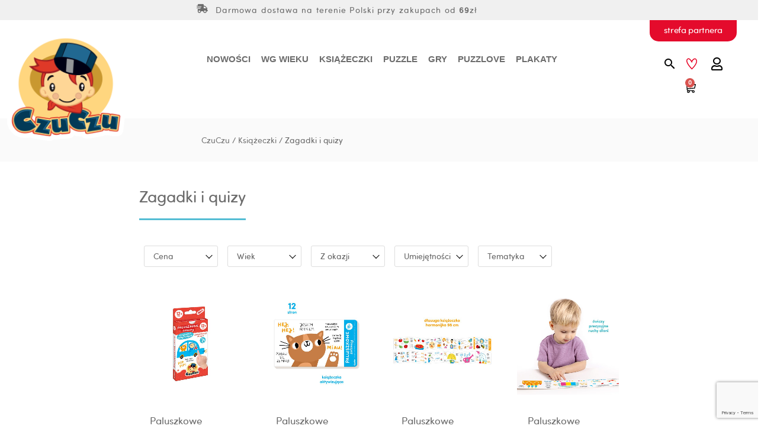

--- FILE ---
content_type: text/html; charset=UTF-8
request_url: https://czuczu.pl/k/ksiazeczki/zagadki-i-quizy/
body_size: 87060
content:
<!DOCTYPE html>
<html lang="pl-PL">
<head>
<meta charset="UTF-8">
<meta name="viewport" content="width=device-width, initial-scale=1">
	<link rel="profile" href="https://gmpg.org/xfn/11"> 
					<script>document.documentElement.className = document.documentElement.className + ' yes-js js_active js'</script>
			<meta name='robots' content='index, follow, max-image-preview:large, max-snippet:-1, max-video-preview:-1' />

	<!-- This site is optimized with the Yoast SEO plugin v26.7 - https://yoast.com/wordpress/plugins/seo/ -->
	<title>Zagadki i quizy - Sklep CzuCzu</title>
	<meta name="description" content="Edukacyjna seria poręcznych książeczek z pytaniami i odpowiedziami na różnorodne tematy, dostosowanych do wieku dzieci. ➡️ Sprawdzają się w domu i w podróży." />
	<link rel="canonical" href="https://czuczu.pl/k/ksiazeczki/zagadki-i-quizy/" />
	<meta property="og:locale" content="pl_PL" />
	<meta property="og:type" content="article" />
	<meta property="og:title" content="Zagadki i quizy - Sklep CzuCzu" />
	<meta property="og:description" content="Edukacyjna seria poręcznych książeczek z pytaniami i odpowiedziami na różnorodne tematy, dostosowanych do wieku dzieci. ➡️ Sprawdzają się w domu i w podróży." />
	<meta property="og:url" content="https://czuczu.pl/k/ksiazeczki/zagadki-i-quizy/" />
	<meta property="og:site_name" content="CzuCzu" />
	<meta name="twitter:card" content="summary_large_image" />
	<script type="application/ld+json" class="yoast-schema-graph">{"@context":"https://schema.org","@graph":[{"@type":"CollectionPage","@id":"https://czuczu.pl/k/ksiazeczki/zagadki-i-quizy/","url":"https://czuczu.pl/k/ksiazeczki/zagadki-i-quizy/","name":"Zagadki i quizy - Sklep CzuCzu","isPartOf":{"@id":"https://czuczu.pl/#website"},"primaryImageOfPage":{"@id":"https://czuczu.pl/k/ksiazeczki/zagadki-i-quizy/#primaryimage"},"image":{"@id":"https://czuczu.pl/k/ksiazeczki/zagadki-i-quizy/#primaryimage"},"thumbnailUrl":"/wp-content/uploads/2023/02/Paluszkowe-zabawy-12m-1.jpg","description":"Edukacyjna seria poręcznych książeczek z pytaniami i odpowiedziami na różnorodne tematy, dostosowanych do wieku dzieci. ➡️ Sprawdzają się w domu i w podróży.","breadcrumb":{"@id":"https://czuczu.pl/k/ksiazeczki/zagadki-i-quizy/#breadcrumb"},"inLanguage":"pl-PL"},{"@type":"ImageObject","inLanguage":"pl-PL","@id":"https://czuczu.pl/k/ksiazeczki/zagadki-i-quizy/#primaryimage","url":"/wp-content/uploads/2023/02/Paluszkowe-zabawy-12m-1.jpg","contentUrl":"/wp-content/uploads/2023/02/Paluszkowe-zabawy-12m-1.jpg","width":1000,"height":1000,"caption":"box przod Paluszkowe zabawy dla dzieci 1+"},{"@type":"BreadcrumbList","@id":"https://czuczu.pl/k/ksiazeczki/zagadki-i-quizy/#breadcrumb","itemListElement":[{"@type":"ListItem","position":1,"name":"Strona główna","item":"https://czuczu.pl/"},{"@type":"ListItem","position":2,"name":"Książeczki","item":"https://czuczu.pl/k/ksiazeczki/"},{"@type":"ListItem","position":3,"name":"Zagadki i quizy"}]},{"@type":"WebSite","@id":"https://czuczu.pl/#website","url":"https://czuczu.pl/","name":"CzuCzu","description":"","publisher":{"@id":"https://czuczu.pl/#organization"},"potentialAction":[{"@type":"SearchAction","target":{"@type":"EntryPoint","urlTemplate":"https://czuczu.pl/?s={search_term_string}"},"query-input":{"@type":"PropertyValueSpecification","valueRequired":true,"valueName":"search_term_string"}}],"inLanguage":"pl-PL"},{"@type":"Organization","@id":"https://czuczu.pl/#organization","name":"CzuCzu","url":"https://czuczu.pl/","logo":{"@type":"ImageObject","inLanguage":"pl-PL","@id":"https://czuczu.pl/#/schema/logo/image/","url":"https://czuczu.pl/wp-content/uploads/2021/03/logo-czuczu.png","contentUrl":"https://czuczu.pl/wp-content/uploads/2021/03/logo-czuczu.png","width":193,"height":176,"caption":"CzuCzu"},"image":{"@id":"https://czuczu.pl/#/schema/logo/image/"}}]}</script>
	<!-- / Yoast SEO plugin. -->


<script type='application/javascript'  id='pys-version-script'>console.log('PixelYourSite Free version 11.1.5.2');</script>
<link rel='dns-prefetch' href='//czuczu.pl' />
<link rel='dns-prefetch' href='//cdn.jsdelivr.net' />
<link rel='dns-prefetch' href='//fonts.googleapis.com' />
<link rel='dns-prefetch' href='//use.fontawesome.com' />
<link rel="alternate" type="application/rss+xml" title="CzuCzu &raquo; Kanał z wpisami" href="https://czuczu.pl/feed/" />
<link rel="alternate" type="application/rss+xml" title="Kanał CzuCzu &raquo; Zagadki i quizy Kategoria" href="https://czuczu.pl/k/ksiazeczki/zagadki-i-quizy/feed/" />
		<style>
			.lazyload,
			.lazyloading {
				max-width: 100%;
			}
		</style>
		<style id='wp-img-auto-sizes-contain-inline-css'>
img:is([sizes=auto i],[sizes^="auto," i]){contain-intrinsic-size:3000px 1500px}
/*# sourceURL=wp-img-auto-sizes-contain-inline-css */
</style>
<style id='cf-frontend-style-inline-css'>
@font-face {
	font-family: 'Sofia Pro Soft Regular';
	font-weight: 100;
	font-display: auto;
	src: url('https://czuczu.pl/wp-content/uploads/2021/01/Sofia-Pro-Soft-Regular.woff') format('woff');
}
@font-face {
	font-family: 'Sofia Pro Soft Bold';
	font-weight: 100;
	font-display: auto;
	src: url('https://czuczu.pl/wp-content/uploads/2021/01/Sofia-Pro-Soft-Bold.woff') format('woff');
}
/*# sourceURL=cf-frontend-style-inline-css */
</style>
<link rel='stylesheet' id='astra-theme-css-css' href='https://czuczu.pl/wp-content/themes/astra/assets/css/minified/style.min.css?ver=4.11.10' media='all' />
<style id='astra-theme-css-inline-css'>
.ast-no-sidebar .entry-content .alignfull {margin-left: calc( -50vw + 50%);margin-right: calc( -50vw + 50%);max-width: 100vw;width: 100vw;}.ast-no-sidebar .entry-content .alignwide {margin-left: calc(-41vw + 50%);margin-right: calc(-41vw + 50%);max-width: unset;width: unset;}.ast-no-sidebar .entry-content .alignfull .alignfull,.ast-no-sidebar .entry-content .alignfull .alignwide,.ast-no-sidebar .entry-content .alignwide .alignfull,.ast-no-sidebar .entry-content .alignwide .alignwide,.ast-no-sidebar .entry-content .wp-block-column .alignfull,.ast-no-sidebar .entry-content .wp-block-column .alignwide{width: 100%;margin-left: auto;margin-right: auto;}.wp-block-gallery,.blocks-gallery-grid {margin: 0;}.wp-block-separator {max-width: 100px;}.wp-block-separator.is-style-wide,.wp-block-separator.is-style-dots {max-width: none;}.entry-content .has-2-columns .wp-block-column:first-child {padding-right: 10px;}.entry-content .has-2-columns .wp-block-column:last-child {padding-left: 10px;}@media (max-width: 782px) {.entry-content .wp-block-columns .wp-block-column {flex-basis: 100%;}.entry-content .has-2-columns .wp-block-column:first-child {padding-right: 0;}.entry-content .has-2-columns .wp-block-column:last-child {padding-left: 0;}}body .entry-content .wp-block-latest-posts {margin-left: 0;}body .entry-content .wp-block-latest-posts li {list-style: none;}.ast-no-sidebar .ast-container .entry-content .wp-block-latest-posts {margin-left: 0;}.ast-header-break-point .entry-content .alignwide {margin-left: auto;margin-right: auto;}.entry-content .blocks-gallery-item img {margin-bottom: auto;}.wp-block-pullquote {border-top: 4px solid #555d66;border-bottom: 4px solid #555d66;color: #40464d;}:root{--ast-post-nav-space:0;--ast-container-default-xlg-padding:6.67em;--ast-container-default-lg-padding:5.67em;--ast-container-default-slg-padding:4.34em;--ast-container-default-md-padding:3.34em;--ast-container-default-sm-padding:6.67em;--ast-container-default-xs-padding:2.4em;--ast-container-default-xxs-padding:1.4em;--ast-code-block-background:#EEEEEE;--ast-comment-inputs-background:#FAFAFA;--ast-normal-container-width:1200px;--ast-narrow-container-width:750px;--ast-blog-title-font-weight:normal;--ast-blog-meta-weight:inherit;--ast-global-color-primary:var(--ast-global-color-5);--ast-global-color-secondary:var(--ast-global-color-4);--ast-global-color-alternate-background:var(--ast-global-color-7);--ast-global-color-subtle-background:var(--ast-global-color-6);--ast-bg-style-guide:#F8FAFC;--ast-shadow-style-guide:0px 0px 4px 0 #00000057;--ast-global-dark-bg-style:#fff;--ast-global-dark-lfs:#fbfbfb;--ast-widget-bg-color:#fafafa;--ast-wc-container-head-bg-color:#fbfbfb;--ast-title-layout-bg:#eeeeee;--ast-search-border-color:#e7e7e7;--ast-lifter-hover-bg:#e6e6e6;--ast-gallery-block-color:#000;--srfm-color-input-label:var(--ast-global-color-2);}html{font-size:93.75%;}a,.page-title{color:#000000;}a:hover,a:focus{color:#646464;}body,button,input,select,textarea,.ast-button,.ast-custom-button{font-family:Sofia Pro Soft Regular,Helvetica,Arial,sans-serif;font-weight:normal;font-size:15px;font-size:1rem;line-height:var(--ast-body-line-height,1.65em);}blockquote{color:#212121;}.ast-site-identity .site-title a{color:var(--ast-global-color-2);}.site-title{font-size:35px;font-size:2.3333333333333rem;display:none;}header .custom-logo-link img{max-width:200px;width:200px;}.astra-logo-svg{width:200px;}.site-header .site-description{font-size:15px;font-size:1rem;display:none;}.entry-title{font-size:26px;font-size:1.7333333333333rem;}.archive .ast-article-post .ast-article-inner,.blog .ast-article-post .ast-article-inner,.archive .ast-article-post .ast-article-inner:hover,.blog .ast-article-post .ast-article-inner:hover{overflow:hidden;}h1,.entry-content :where(h1){font-size:40px;font-size:2.6666666666667rem;line-height:1.4em;}h2,.entry-content :where(h2){font-size:30px;font-size:2rem;line-height:1.3em;}h3,.entry-content :where(h3){font-size:26px;font-size:1.7333333333333rem;line-height:1.3em;}h4,.entry-content :where(h4){font-size:24px;font-size:1.6rem;line-height:1.2em;}h5,.entry-content :where(h5){font-size:20px;font-size:1.3333333333333rem;line-height:1.2em;}h6,.entry-content :where(h6){font-size:16px;font-size:1.0666666666667rem;line-height:1.25em;}::selection{background-color:#e0262e;color:#ffffff;}body,h1,h2,h3,h4,h5,h6,.entry-title a,.entry-content :where(h1,h2,h3,h4,h5,h6){color:#6c6c6c;}.tagcloud a:hover,.tagcloud a:focus,.tagcloud a.current-item{color:#ffffff;border-color:#000000;background-color:#000000;}input:focus,input[type="text"]:focus,input[type="email"]:focus,input[type="url"]:focus,input[type="password"]:focus,input[type="reset"]:focus,input[type="search"]:focus,textarea:focus{border-color:#000000;}input[type="radio"]:checked,input[type=reset],input[type="checkbox"]:checked,input[type="checkbox"]:hover:checked,input[type="checkbox"]:focus:checked,input[type=range]::-webkit-slider-thumb{border-color:#000000;background-color:#000000;box-shadow:none;}.site-footer a:hover + .post-count,.site-footer a:focus + .post-count{background:#000000;border-color:#000000;}.single .nav-links .nav-previous,.single .nav-links .nav-next{color:#000000;}.entry-meta,.entry-meta *{line-height:1.45;color:#000000;}.entry-meta a:not(.ast-button):hover,.entry-meta a:not(.ast-button):hover *,.entry-meta a:not(.ast-button):focus,.entry-meta a:not(.ast-button):focus *,.page-links > .page-link,.page-links .page-link:hover,.post-navigation a:hover{color:#646464;}#cat option,.secondary .calendar_wrap thead a,.secondary .calendar_wrap thead a:visited{color:#000000;}.secondary .calendar_wrap #today,.ast-progress-val span{background:#000000;}.secondary a:hover + .post-count,.secondary a:focus + .post-count{background:#000000;border-color:#000000;}.calendar_wrap #today > a{color:#ffffff;}.page-links .page-link,.single .post-navigation a{color:#000000;}.ast-search-menu-icon .search-form button.search-submit{padding:0 4px;}.ast-search-menu-icon form.search-form{padding-right:0;}.ast-header-search .ast-search-menu-icon.ast-dropdown-active .search-form,.ast-header-search .ast-search-menu-icon.ast-dropdown-active .search-field:focus{transition:all 0.2s;}.search-form input.search-field:focus{outline:none;}.widget-title,.widget .wp-block-heading{font-size:21px;font-size:1.4rem;color:#6c6c6c;}.single .ast-author-details .author-title{color:#646464;}.ast-search-menu-icon.slide-search a:focus-visible:focus-visible,.astra-search-icon:focus-visible,#close:focus-visible,a:focus-visible,.ast-menu-toggle:focus-visible,.site .skip-link:focus-visible,.wp-block-loginout input:focus-visible,.wp-block-search.wp-block-search__button-inside .wp-block-search__inside-wrapper,.ast-header-navigation-arrow:focus-visible,.woocommerce .wc-proceed-to-checkout > .checkout-button:focus-visible,.woocommerce .woocommerce-MyAccount-navigation ul li a:focus-visible,.ast-orders-table__row .ast-orders-table__cell:focus-visible,.woocommerce .woocommerce-order-details .order-again > .button:focus-visible,.woocommerce .woocommerce-message a.button.wc-forward:focus-visible,.woocommerce #minus_qty:focus-visible,.woocommerce #plus_qty:focus-visible,a#ast-apply-coupon:focus-visible,.woocommerce .woocommerce-info a:focus-visible,.woocommerce .astra-shop-summary-wrap a:focus-visible,.woocommerce a.wc-forward:focus-visible,#ast-apply-coupon:focus-visible,.woocommerce-js .woocommerce-mini-cart-item a.remove:focus-visible,#close:focus-visible,.button.search-submit:focus-visible,#search_submit:focus,.normal-search:focus-visible,.ast-header-account-wrap:focus-visible,.woocommerce .ast-on-card-button.ast-quick-view-trigger:focus,.astra-cart-drawer-close:focus,.ast-single-variation:focus,.ast-woocommerce-product-gallery__image:focus,.ast-button:focus,.woocommerce-product-gallery--with-images [data-controls="prev"]:focus-visible,.woocommerce-product-gallery--with-images [data-controls="next"]:focus-visible{outline-style:dotted;outline-color:inherit;outline-width:thin;}input:focus,input[type="text"]:focus,input[type="email"]:focus,input[type="url"]:focus,input[type="password"]:focus,input[type="reset"]:focus,input[type="search"]:focus,input[type="number"]:focus,textarea:focus,.wp-block-search__input:focus,[data-section="section-header-mobile-trigger"] .ast-button-wrap .ast-mobile-menu-trigger-minimal:focus,.ast-mobile-popup-drawer.active .menu-toggle-close:focus,.woocommerce-ordering select.orderby:focus,#ast-scroll-top:focus,#coupon_code:focus,.woocommerce-page #comment:focus,.woocommerce #reviews #respond input#submit:focus,.woocommerce a.add_to_cart_button:focus,.woocommerce .button.single_add_to_cart_button:focus,.woocommerce .woocommerce-cart-form button:focus,.woocommerce .woocommerce-cart-form__cart-item .quantity .qty:focus,.woocommerce .woocommerce-billing-fields .woocommerce-billing-fields__field-wrapper .woocommerce-input-wrapper > .input-text:focus,.woocommerce #order_comments:focus,.woocommerce #place_order:focus,.woocommerce .woocommerce-address-fields .woocommerce-address-fields__field-wrapper .woocommerce-input-wrapper > .input-text:focus,.woocommerce .woocommerce-MyAccount-content form button:focus,.woocommerce .woocommerce-MyAccount-content .woocommerce-EditAccountForm .woocommerce-form-row .woocommerce-Input.input-text:focus,.woocommerce .ast-woocommerce-container .woocommerce-pagination ul.page-numbers li a:focus,body #content .woocommerce form .form-row .select2-container--default .select2-selection--single:focus,#ast-coupon-code:focus,.woocommerce.woocommerce-js .quantity input[type=number]:focus,.woocommerce-js .woocommerce-mini-cart-item .quantity input[type=number]:focus,.woocommerce p#ast-coupon-trigger:focus{border-style:dotted;border-color:inherit;border-width:thin;}input{outline:none;}.woocommerce-js input[type=text]:focus,.woocommerce-js input[type=email]:focus,.woocommerce-js textarea:focus,input[type=number]:focus,.comments-area textarea#comment:focus,.comments-area textarea#comment:active,.comments-area .ast-comment-formwrap input[type="text"]:focus,.comments-area .ast-comment-formwrap input[type="text"]:active{outline-style:unset;outline-color:inherit;outline-width:thin;}.main-header-menu .menu-link,.ast-header-custom-item a{color:#6c6c6c;}.main-header-menu .menu-item:hover > .menu-link,.main-header-menu .menu-item:hover > .ast-menu-toggle,.main-header-menu .ast-masthead-custom-menu-items a:hover,.main-header-menu .menu-item.focus > .menu-link,.main-header-menu .menu-item.focus > .ast-menu-toggle,.main-header-menu .current-menu-item > .menu-link,.main-header-menu .current-menu-ancestor > .menu-link,.main-header-menu .current-menu-item > .ast-menu-toggle,.main-header-menu .current-menu-ancestor > .ast-menu-toggle{color:#000000;}.header-main-layout-3 .ast-main-header-bar-alignment{margin-right:auto;}.header-main-layout-2 .site-header-section-left .ast-site-identity{text-align:left;}.ast-logo-title-inline .site-logo-img{padding-right:1em;}.site-logo-img img{ transition:all 0.2s linear;}body .ast-oembed-container *{position:absolute;top:0;width:100%;height:100%;left:0;}body .wp-block-embed-pocket-casts .ast-oembed-container *{position:unset;}.ast-header-break-point .ast-mobile-menu-buttons-minimal.menu-toggle{background:transparent;color:#e0262e;}.ast-header-break-point .ast-mobile-menu-buttons-outline.menu-toggle{background:transparent;border:1px solid #e0262e;color:#e0262e;}.ast-header-break-point .ast-mobile-menu-buttons-fill.menu-toggle{background:#e0262e;}.ast-single-post-featured-section + article {margin-top: 2em;}.site-content .ast-single-post-featured-section img {width: 100%;overflow: hidden;object-fit: cover;}.ast-separate-container .site-content .ast-single-post-featured-section + article {margin-top: -80px;z-index: 9;position: relative;border-radius: 4px;}@media (min-width: 922px) {.ast-no-sidebar .site-content .ast-article-image-container--wide {margin-left: -120px;margin-right: -120px;max-width: unset;width: unset;}.ast-left-sidebar .site-content .ast-article-image-container--wide,.ast-right-sidebar .site-content .ast-article-image-container--wide {margin-left: -10px;margin-right: -10px;}.site-content .ast-article-image-container--full {margin-left: calc( -50vw + 50%);margin-right: calc( -50vw + 50%);max-width: 100vw;width: 100vw;}.ast-left-sidebar .site-content .ast-article-image-container--full,.ast-right-sidebar .site-content .ast-article-image-container--full {margin-left: -10px;margin-right: -10px;max-width: inherit;width: auto;}}.site > .ast-single-related-posts-container {margin-top: 0;}@media (min-width: 922px) {.ast-desktop .ast-container--narrow {max-width: var(--ast-narrow-container-width);margin: 0 auto;}}.ast-page-builder-template .hentry {margin: 0;}.ast-page-builder-template .site-content > .ast-container {max-width: 100%;padding: 0;}.ast-page-builder-template .site .site-content #primary {padding: 0;margin: 0;}.ast-page-builder-template .no-results {text-align: center;margin: 4em auto;}.ast-page-builder-template .ast-pagination {padding: 2em;}.ast-page-builder-template .entry-header.ast-no-title.ast-no-thumbnail {margin-top: 0;}.ast-page-builder-template .entry-header.ast-header-without-markup {margin-top: 0;margin-bottom: 0;}.ast-page-builder-template .entry-header.ast-no-title.ast-no-meta {margin-bottom: 0;}.ast-page-builder-template.single .post-navigation {padding-bottom: 2em;}.ast-page-builder-template.single-post .site-content > .ast-container {max-width: 100%;}.ast-page-builder-template .entry-header {margin-top: 4em;margin-left: auto;margin-right: auto;padding-left: 20px;padding-right: 20px;}.single.ast-page-builder-template .entry-header {padding-left: 20px;padding-right: 20px;}.ast-page-builder-template .ast-archive-description {margin: 4em auto 0;padding-left: 20px;padding-right: 20px;}.ast-page-builder-template.ast-no-sidebar .entry-content .alignwide {margin-left: 0;margin-right: 0;}.footer-adv .footer-adv-overlay{border-top-style:solid;border-top-color:#7a7a7a;}.wp-block-buttons.aligncenter{justify-content:center;}@media (min-width:1200px){.wp-block-group .has-background{padding:20px;}}@media (min-width:1200px){.ast-no-sidebar.ast-separate-container .entry-content .wp-block-group.alignwide,.ast-no-sidebar.ast-separate-container .entry-content .wp-block-cover.alignwide{margin-left:-20px;margin-right:-20px;padding-left:20px;padding-right:20px;}.ast-no-sidebar.ast-separate-container .entry-content .wp-block-cover.alignfull,.ast-no-sidebar.ast-separate-container .entry-content .wp-block-group.alignfull{margin-left:-6.67em;margin-right:-6.67em;padding-left:6.67em;padding-right:6.67em;}}@media (min-width:1200px){.wp-block-cover-image.alignwide .wp-block-cover__inner-container,.wp-block-cover.alignwide .wp-block-cover__inner-container,.wp-block-cover-image.alignfull .wp-block-cover__inner-container,.wp-block-cover.alignfull .wp-block-cover__inner-container{width:100%;}}.wp-block-columns{margin-bottom:unset;}.wp-block-image.size-full{margin:2rem 0;}.wp-block-separator.has-background{padding:0;}.wp-block-gallery{margin-bottom:1.6em;}.wp-block-group{padding-top:4em;padding-bottom:4em;}.wp-block-group__inner-container .wp-block-columns:last-child,.wp-block-group__inner-container :last-child,.wp-block-table table{margin-bottom:0;}.blocks-gallery-grid{width:100%;}.wp-block-navigation-link__content{padding:5px 0;}.wp-block-group .wp-block-group .has-text-align-center,.wp-block-group .wp-block-column .has-text-align-center{max-width:100%;}.has-text-align-center{margin:0 auto;}@media (min-width:1200px){.wp-block-cover__inner-container,.alignwide .wp-block-group__inner-container,.alignfull .wp-block-group__inner-container{max-width:1200px;margin:0 auto;}.wp-block-group.alignnone,.wp-block-group.aligncenter,.wp-block-group.alignleft,.wp-block-group.alignright,.wp-block-group.alignwide,.wp-block-columns.alignwide{margin:2rem 0 1rem 0;}}@media (max-width:1200px){.wp-block-group{padding:3em;}.wp-block-group .wp-block-group{padding:1.5em;}.wp-block-columns,.wp-block-column{margin:1rem 0;}}@media (min-width:921px){.wp-block-columns .wp-block-group{padding:2em;}}@media (max-width:544px){.wp-block-cover-image .wp-block-cover__inner-container,.wp-block-cover .wp-block-cover__inner-container{width:unset;}.wp-block-cover,.wp-block-cover-image{padding:2em 0;}.wp-block-group,.wp-block-cover{padding:2em;}.wp-block-media-text__media img,.wp-block-media-text__media video{width:unset;max-width:100%;}.wp-block-media-text.has-background .wp-block-media-text__content{padding:1em;}}.wp-block-image.aligncenter{margin-left:auto;margin-right:auto;}.wp-block-table.aligncenter{margin-left:auto;margin-right:auto;}@media (min-width:544px){.entry-content .wp-block-media-text.has-media-on-the-right .wp-block-media-text__content{padding:0 8% 0 0;}.entry-content .wp-block-media-text .wp-block-media-text__content{padding:0 0 0 8%;}.ast-plain-container .site-content .entry-content .has-custom-content-position.is-position-bottom-left > *,.ast-plain-container .site-content .entry-content .has-custom-content-position.is-position-bottom-right > *,.ast-plain-container .site-content .entry-content .has-custom-content-position.is-position-top-left > *,.ast-plain-container .site-content .entry-content .has-custom-content-position.is-position-top-right > *,.ast-plain-container .site-content .entry-content .has-custom-content-position.is-position-center-right > *,.ast-plain-container .site-content .entry-content .has-custom-content-position.is-position-center-left > *{margin:0;}}@media (max-width:544px){.entry-content .wp-block-media-text .wp-block-media-text__content{padding:8% 0;}.wp-block-media-text .wp-block-media-text__media img{width:auto;max-width:100%;}}.wp-block-buttons .wp-block-button.is-style-outline .wp-block-button__link.wp-element-button,.ast-outline-button,.wp-block-uagb-buttons-child .uagb-buttons-repeater.ast-outline-button{border-top-width:2px;border-right-width:2px;border-bottom-width:2px;border-left-width:2px;font-family:inherit;font-weight:inherit;line-height:1em;}.wp-block-button .wp-block-button__link.wp-element-button.is-style-outline:not(.has-background),.wp-block-button.is-style-outline>.wp-block-button__link.wp-element-button:not(.has-background),.ast-outline-button{background-color:transparent;}.entry-content[data-ast-blocks-layout] > figure{margin-bottom:1em;}.elementor-widget-container .elementor-loop-container .e-loop-item[data-elementor-type="loop-item"]{width:100%;}.review-rating{display:flex;align-items:center;order:2;}@media (max-width:921px){.ast-separate-container #primary,.ast-separate-container #secondary{padding:1.5em 0;}#primary,#secondary{padding:1.5em 0;margin:0;}.ast-left-sidebar #content > .ast-container{display:flex;flex-direction:column-reverse;width:100%;}.ast-separate-container .ast-article-post,.ast-separate-container .ast-article-single{padding:1.5em 2.14em;}.ast-author-box img.avatar{margin:20px 0 0 0;}}@media (min-width:922px){.ast-separate-container.ast-right-sidebar #primary,.ast-separate-container.ast-left-sidebar #primary{border:0;}.search-no-results.ast-separate-container #primary{margin-bottom:4em;}}.wp-block-button .wp-block-button__link{color:#ffffff;}.wp-block-button .wp-block-button__link:hover,.wp-block-button .wp-block-button__link:focus{color:#ffffff;background-color:#646464;border-color:#646464;}.elementor-widget-heading h1.elementor-heading-title{line-height:1.4em;}.elementor-widget-heading h2.elementor-heading-title{line-height:1.3em;}.elementor-widget-heading h3.elementor-heading-title{line-height:1.3em;}.elementor-widget-heading h4.elementor-heading-title{line-height:1.2em;}.elementor-widget-heading h5.elementor-heading-title{line-height:1.2em;}.elementor-widget-heading h6.elementor-heading-title{line-height:1.25em;}.wp-block-button .wp-block-button__link{border-top-width:0;border-right-width:0;border-left-width:0;border-bottom-width:0;border-color:#e0262e;background-color:#e0262e;color:#ffffff;font-family:inherit;font-weight:inherit;line-height:1em;padding-top:10px;padding-right:40px;padding-bottom:10px;padding-left:40px;}.menu-toggle,button,.ast-button,.ast-custom-button,.button,input#submit,input[type="button"],input[type="submit"],input[type="reset"]{border-style:solid;border-top-width:0;border-right-width:0;border-left-width:0;border-bottom-width:0;color:#ffffff;border-color:#e0262e;background-color:#e0262e;padding-top:10px;padding-right:40px;padding-bottom:10px;padding-left:40px;font-family:inherit;font-weight:inherit;line-height:1em;}button:focus,.menu-toggle:hover,button:hover,.ast-button:hover,.ast-custom-button:hover .button:hover,.ast-custom-button:hover ,input[type=reset]:hover,input[type=reset]:focus,input#submit:hover,input#submit:focus,input[type="button"]:hover,input[type="button"]:focus,input[type="submit"]:hover,input[type="submit"]:focus{color:#ffffff;background-color:#646464;border-color:#646464;}@media (max-width:921px){.ast-mobile-header-stack .main-header-bar .ast-search-menu-icon{display:inline-block;}.ast-header-break-point.ast-header-custom-item-outside .ast-mobile-header-stack .main-header-bar .ast-search-icon{margin:0;}.ast-comment-avatar-wrap img{max-width:2.5em;}.ast-comment-meta{padding:0 1.8888em 1.3333em;}.ast-separate-container .ast-comment-list li.depth-1{padding:1.5em 2.14em;}.ast-separate-container .comment-respond{padding:2em 2.14em;}}@media (min-width:544px){.ast-container{max-width:100%;}}@media (max-width:544px){.ast-separate-container .ast-article-post,.ast-separate-container .ast-article-single,.ast-separate-container .comments-title,.ast-separate-container .ast-archive-description{padding:1.5em 1em;}.ast-separate-container #content .ast-container{padding-left:0.54em;padding-right:0.54em;}.ast-separate-container .ast-comment-list .bypostauthor{padding:.5em;}.ast-search-menu-icon.ast-dropdown-active .search-field{width:170px;}.site-branding img,.site-header .site-logo-img .custom-logo-link img{max-width:100%;}} #ast-mobile-header .ast-site-header-cart-li a{pointer-events:none;}.ast-no-sidebar.ast-separate-container .entry-content .alignfull {margin-left: -6.67em;margin-right: -6.67em;width: auto;}@media (max-width: 1200px) {.ast-no-sidebar.ast-separate-container .entry-content .alignfull {margin-left: -2.4em;margin-right: -2.4em;}}@media (max-width: 768px) {.ast-no-sidebar.ast-separate-container .entry-content .alignfull {margin-left: -2.14em;margin-right: -2.14em;}}@media (max-width: 544px) {.ast-no-sidebar.ast-separate-container .entry-content .alignfull {margin-left: -1em;margin-right: -1em;}}.ast-no-sidebar.ast-separate-container .entry-content .alignwide {margin-left: -20px;margin-right: -20px;}.ast-no-sidebar.ast-separate-container .entry-content .wp-block-column .alignfull,.ast-no-sidebar.ast-separate-container .entry-content .wp-block-column .alignwide {margin-left: auto;margin-right: auto;width: 100%;}@media (max-width:921px){.site-title{display:none;}.site-header .site-description{display:none;}h1,.entry-content :where(h1){font-size:30px;}h2,.entry-content :where(h2){font-size:25px;}h3,.entry-content :where(h3){font-size:20px;}}@media (max-width:544px){.site-title{display:none;}.site-header .site-description{display:none;}h1,.entry-content :where(h1){font-size:30px;}h2,.entry-content :where(h2){font-size:25px;}h3,.entry-content :where(h3){font-size:20px;}}@media (max-width:921px){html{font-size:85.5%;}}@media (max-width:544px){html{font-size:85.5%;}}@media (min-width:922px){.ast-container{max-width:1240px;}}@font-face {font-family: "Astra";src: url(https://czuczu.pl/wp-content/themes/astra/assets/fonts/astra.woff) format("woff"),url(https://czuczu.pl/wp-content/themes/astra/assets/fonts/astra.ttf) format("truetype"),url(https://czuczu.pl/wp-content/themes/astra/assets/fonts/astra.svg#astra) format("svg");font-weight: normal;font-style: normal;font-display: fallback;}@media (max-width:921px) {.main-header-bar .main-header-bar-navigation{display:none;}}.ast-blog-layout-6-grid .ast-blog-featured-section:before { content: ""; }.cat-links.badge a,.tags-links.badge a {padding: 4px 8px;border-radius: 3px;font-weight: 400;}.cat-links.underline a,.tags-links.underline a{text-decoration: underline;}.ast-desktop .main-header-menu.submenu-with-border .sub-menu,.ast-desktop .main-header-menu.submenu-with-border .astra-full-megamenu-wrapper{border-color:#e0262e;}.ast-desktop .main-header-menu.submenu-with-border .sub-menu{border-top-width:2px;border-style:solid;}.ast-desktop .main-header-menu.submenu-with-border .sub-menu .sub-menu{top:-2px;}.ast-desktop .main-header-menu.submenu-with-border .sub-menu .menu-link,.ast-desktop .main-header-menu.submenu-with-border .children .menu-link{border-bottom-width:0px;border-style:solid;border-color:#eaeaea;}@media (min-width:922px){.main-header-menu .sub-menu .menu-item.ast-left-align-sub-menu:hover > .sub-menu,.main-header-menu .sub-menu .menu-item.ast-left-align-sub-menu.focus > .sub-menu{margin-left:-0px;}}.ast-small-footer{border-top-style:solid;border-top-width:1px;border-top-color:#7a7a7a;}.ast-small-footer-wrap{text-align:center;}.site .comments-area{padding-bottom:3em;}.ast-header-break-point.ast-header-custom-item-inside .main-header-bar .main-header-bar-navigation .ast-search-icon {display: none;}.ast-header-break-point.ast-header-custom-item-inside .main-header-bar .ast-search-menu-icon .search-form {padding: 0;display: block;overflow: hidden;}.ast-header-break-point .ast-header-custom-item .widget:last-child {margin-bottom: 1em;}.ast-header-custom-item .widget {margin: 0.5em;display: inline-block;vertical-align: middle;}.ast-header-custom-item .widget p {margin-bottom: 0;}.ast-header-custom-item .widget li {width: auto;}.ast-header-custom-item-inside .button-custom-menu-item .menu-link {display: none;}.ast-header-custom-item-inside.ast-header-break-point .button-custom-menu-item .ast-custom-button-link {display: none;}.ast-header-custom-item-inside.ast-header-break-point .button-custom-menu-item .menu-link {display: block;}.ast-header-break-point.ast-header-custom-item-outside .main-header-bar .ast-search-icon {margin-right: 1em;}.ast-header-break-point.ast-header-custom-item-inside .main-header-bar .ast-search-menu-icon .search-field,.ast-header-break-point.ast-header-custom-item-inside .main-header-bar .ast-search-menu-icon.ast-inline-search .search-field {width: 100%;padding-right: 5.5em;}.ast-header-break-point.ast-header-custom-item-inside .main-header-bar .ast-search-menu-icon .search-submit {display: block;position: absolute;height: 100%;top: 0;right: 0;padding: 0 1em;border-radius: 0;}.ast-header-break-point .ast-header-custom-item .ast-masthead-custom-menu-items {padding-left: 20px;padding-right: 20px;margin-bottom: 1em;margin-top: 1em;}.ast-header-custom-item-inside.ast-header-break-point .button-custom-menu-item {padding-left: 0;padding-right: 0;margin-top: 0;margin-bottom: 0;}.astra-icon-down_arrow::after {content: "\e900";font-family: Astra;}.astra-icon-close::after {content: "\e5cd";font-family: Astra;}.astra-icon-drag_handle::after {content: "\e25d";font-family: Astra;}.astra-icon-format_align_justify::after {content: "\e235";font-family: Astra;}.astra-icon-menu::after {content: "\e5d2";font-family: Astra;}.astra-icon-reorder::after {content: "\e8fe";font-family: Astra;}.astra-icon-search::after {content: "\e8b6";font-family: Astra;}.astra-icon-zoom_in::after {content: "\e56b";font-family: Astra;}.astra-icon-check-circle::after {content: "\e901";font-family: Astra;}.astra-icon-shopping-cart::after {content: "\f07a";font-family: Astra;}.astra-icon-shopping-bag::after {content: "\f290";font-family: Astra;}.astra-icon-shopping-basket::after {content: "\f291";font-family: Astra;}.astra-icon-circle-o::after {content: "\e903";font-family: Astra;}.astra-icon-certificate::after {content: "\e902";font-family: Astra;}blockquote {padding: 1.2em;}:root .has-ast-global-color-0-color{color:var(--ast-global-color-0);}:root .has-ast-global-color-0-background-color{background-color:var(--ast-global-color-0);}:root .wp-block-button .has-ast-global-color-0-color{color:var(--ast-global-color-0);}:root .wp-block-button .has-ast-global-color-0-background-color{background-color:var(--ast-global-color-0);}:root .has-ast-global-color-1-color{color:var(--ast-global-color-1);}:root .has-ast-global-color-1-background-color{background-color:var(--ast-global-color-1);}:root .wp-block-button .has-ast-global-color-1-color{color:var(--ast-global-color-1);}:root .wp-block-button .has-ast-global-color-1-background-color{background-color:var(--ast-global-color-1);}:root .has-ast-global-color-2-color{color:var(--ast-global-color-2);}:root .has-ast-global-color-2-background-color{background-color:var(--ast-global-color-2);}:root .wp-block-button .has-ast-global-color-2-color{color:var(--ast-global-color-2);}:root .wp-block-button .has-ast-global-color-2-background-color{background-color:var(--ast-global-color-2);}:root .has-ast-global-color-3-color{color:var(--ast-global-color-3);}:root .has-ast-global-color-3-background-color{background-color:var(--ast-global-color-3);}:root .wp-block-button .has-ast-global-color-3-color{color:var(--ast-global-color-3);}:root .wp-block-button .has-ast-global-color-3-background-color{background-color:var(--ast-global-color-3);}:root .has-ast-global-color-4-color{color:var(--ast-global-color-4);}:root .has-ast-global-color-4-background-color{background-color:var(--ast-global-color-4);}:root .wp-block-button .has-ast-global-color-4-color{color:var(--ast-global-color-4);}:root .wp-block-button .has-ast-global-color-4-background-color{background-color:var(--ast-global-color-4);}:root .has-ast-global-color-5-color{color:var(--ast-global-color-5);}:root .has-ast-global-color-5-background-color{background-color:var(--ast-global-color-5);}:root .wp-block-button .has-ast-global-color-5-color{color:var(--ast-global-color-5);}:root .wp-block-button .has-ast-global-color-5-background-color{background-color:var(--ast-global-color-5);}:root .has-ast-global-color-6-color{color:var(--ast-global-color-6);}:root .has-ast-global-color-6-background-color{background-color:var(--ast-global-color-6);}:root .wp-block-button .has-ast-global-color-6-color{color:var(--ast-global-color-6);}:root .wp-block-button .has-ast-global-color-6-background-color{background-color:var(--ast-global-color-6);}:root .has-ast-global-color-7-color{color:var(--ast-global-color-7);}:root .has-ast-global-color-7-background-color{background-color:var(--ast-global-color-7);}:root .wp-block-button .has-ast-global-color-7-color{color:var(--ast-global-color-7);}:root .wp-block-button .has-ast-global-color-7-background-color{background-color:var(--ast-global-color-7);}:root .has-ast-global-color-8-color{color:var(--ast-global-color-8);}:root .has-ast-global-color-8-background-color{background-color:var(--ast-global-color-8);}:root .wp-block-button .has-ast-global-color-8-color{color:var(--ast-global-color-8);}:root .wp-block-button .has-ast-global-color-8-background-color{background-color:var(--ast-global-color-8);}:root{--ast-global-color-0:#0170B9;--ast-global-color-1:#3a3a3a;--ast-global-color-2:#3a3a3a;--ast-global-color-3:#4B4F58;--ast-global-color-4:#F5F5F5;--ast-global-color-5:#FFFFFF;--ast-global-color-6:#E5E5E5;--ast-global-color-7:#424242;--ast-global-color-8:#000000;}:root {--ast-border-color : #dddddd;}.ast-breadcrumbs .trail-browse,.ast-breadcrumbs .trail-items,.ast-breadcrumbs .trail-items li{display:inline-block;margin:0;padding:0;border:none;background:inherit;text-indent:0;text-decoration:none;}.ast-breadcrumbs .trail-browse{font-size:inherit;font-style:inherit;font-weight:inherit;color:inherit;}.ast-breadcrumbs .trail-items{list-style:none;}.trail-items li::after{padding:0 0.3em;content:"\00bb";}.trail-items li:last-of-type::after{display:none;}h1,h2,h3,h4,h5,h6,.entry-content :where(h1,h2,h3,h4,h5,h6){color:#6c6c6c;}.elementor-posts-container [CLASS*="ast-width-"]{width:100%;}.elementor-template-full-width .ast-container{display:block;}.elementor-screen-only,.screen-reader-text,.screen-reader-text span,.ui-helper-hidden-accessible{top:0 !important;}@media (max-width:544px){.elementor-element .elementor-wc-products .woocommerce[class*="columns-"] ul.products li.product{width:auto;margin:0;}.elementor-element .woocommerce .woocommerce-result-count{float:none;}}.ast-header-break-point .main-header-bar{border-bottom-width:1px;}@media (min-width:922px){.main-header-bar{border-bottom-width:1px;}}.main-header-menu .menu-item,#astra-footer-menu .menu-item,.main-header-bar .ast-masthead-custom-menu-items{-js-display:flex;display:flex;-webkit-box-pack:center;-webkit-justify-content:center;-moz-box-pack:center;-ms-flex-pack:center;justify-content:center;-webkit-box-orient:vertical;-webkit-box-direction:normal;-webkit-flex-direction:column;-moz-box-orient:vertical;-moz-box-direction:normal;-ms-flex-direction:column;flex-direction:column;}.main-header-menu > .menu-item > .menu-link,#astra-footer-menu > .menu-item > .menu-link{height:100%;-webkit-box-align:center;-webkit-align-items:center;-moz-box-align:center;-ms-flex-align:center;align-items:center;-js-display:flex;display:flex;}.ast-primary-menu-disabled .main-header-bar .ast-masthead-custom-menu-items{flex:unset;}.main-header-menu .sub-menu .menu-item.menu-item-has-children > .menu-link:after{position:absolute;right:1em;top:50%;transform:translate(0,-50%) rotate(270deg);}.ast-header-break-point .main-header-bar .main-header-bar-navigation .page_item_has_children > .ast-menu-toggle::before,.ast-header-break-point .main-header-bar .main-header-bar-navigation .menu-item-has-children > .ast-menu-toggle::before,.ast-mobile-popup-drawer .main-header-bar-navigation .menu-item-has-children>.ast-menu-toggle::before,.ast-header-break-point .ast-mobile-header-wrap .main-header-bar-navigation .menu-item-has-children > .ast-menu-toggle::before{font-weight:bold;content:"\e900";font-family:Astra;text-decoration:inherit;display:inline-block;}.ast-header-break-point .main-navigation ul.sub-menu .menu-item .menu-link:before{content:"\e900";font-family:Astra;font-size:.65em;text-decoration:inherit;display:inline-block;transform:translate(0,-2px) rotateZ(270deg);margin-right:5px;}.widget_search .search-form:after{font-family:Astra;font-size:1.2em;font-weight:normal;content:"\e8b6";position:absolute;top:50%;right:15px;transform:translate(0,-50%);}.astra-search-icon::before{content:"\e8b6";font-family:Astra;font-style:normal;font-weight:normal;text-decoration:inherit;text-align:center;-webkit-font-smoothing:antialiased;-moz-osx-font-smoothing:grayscale;z-index:3;}.main-header-bar .main-header-bar-navigation .page_item_has_children > a:after,.main-header-bar .main-header-bar-navigation .menu-item-has-children > a:after,.menu-item-has-children .ast-header-navigation-arrow:after{content:"\e900";display:inline-block;font-family:Astra;font-size:.6rem;font-weight:bold;text-rendering:auto;-webkit-font-smoothing:antialiased;-moz-osx-font-smoothing:grayscale;margin-left:10px;line-height:normal;}.menu-item-has-children .sub-menu .ast-header-navigation-arrow:after{margin-left:0;}.ast-mobile-popup-drawer .main-header-bar-navigation .ast-submenu-expanded>.ast-menu-toggle::before{transform:rotateX(180deg);}.ast-header-break-point .main-header-bar-navigation .menu-item-has-children > .menu-link:after{display:none;}@media (min-width:922px){.ast-builder-menu .main-navigation > ul > li:last-child a{margin-right:0;}}.ast-separate-container .ast-article-inner{background-color:var(--ast-global-color-5);}@media (max-width:921px){.ast-separate-container .ast-article-inner{background-color:var(--ast-global-color-5);}}@media (max-width:544px){.ast-separate-container .ast-article-inner{background-color:var(--ast-global-color-5);}}.ast-separate-container .ast-article-single:not(.ast-related-post),.woocommerce.ast-separate-container .ast-woocommerce-container,.ast-separate-container .error-404,.ast-separate-container .no-results,.single.ast-separate-container.ast-author-meta,.ast-separate-container .related-posts-title-wrapper,.ast-separate-container .comments-count-wrapper,.ast-box-layout.ast-plain-container .site-content,.ast-padded-layout.ast-plain-container .site-content,.ast-separate-container .ast-archive-description,.ast-separate-container .comments-area .comment-respond,.ast-separate-container .comments-area .ast-comment-list li,.ast-separate-container .comments-area .comments-title{background-color:var(--ast-global-color-5);}@media (max-width:921px){.ast-separate-container .ast-article-single:not(.ast-related-post),.woocommerce.ast-separate-container .ast-woocommerce-container,.ast-separate-container .error-404,.ast-separate-container .no-results,.single.ast-separate-container.ast-author-meta,.ast-separate-container .related-posts-title-wrapper,.ast-separate-container .comments-count-wrapper,.ast-box-layout.ast-plain-container .site-content,.ast-padded-layout.ast-plain-container .site-content,.ast-separate-container .ast-archive-description{background-color:var(--ast-global-color-5);}}@media (max-width:544px){.ast-separate-container .ast-article-single:not(.ast-related-post),.woocommerce.ast-separate-container .ast-woocommerce-container,.ast-separate-container .error-404,.ast-separate-container .no-results,.single.ast-separate-container.ast-author-meta,.ast-separate-container .related-posts-title-wrapper,.ast-separate-container .comments-count-wrapper,.ast-box-layout.ast-plain-container .site-content,.ast-padded-layout.ast-plain-container .site-content,.ast-separate-container .ast-archive-description{background-color:var(--ast-global-color-5);}}.ast-separate-container.ast-two-container #secondary .widget{background-color:var(--ast-global-color-5);}@media (max-width:921px){.ast-separate-container.ast-two-container #secondary .widget{background-color:var(--ast-global-color-5);}}@media (max-width:544px){.ast-separate-container.ast-two-container #secondary .widget{background-color:var(--ast-global-color-5);}}#ast-scroll-top {display: none;position: fixed;text-align: center;cursor: pointer;z-index: 99;width: 2.1em;height: 2.1em;line-height: 2.1;color: #ffffff;border-radius: 2px;content: "";outline: inherit;}@media (min-width: 769px) {#ast-scroll-top {content: "769";}}#ast-scroll-top .ast-icon.icon-arrow svg {margin-left: 0px;vertical-align: middle;transform: translate(0,-20%) rotate(180deg);width: 1.6em;}.ast-scroll-to-top-right {right: 30px;bottom: 30px;}.ast-scroll-to-top-left {left: 30px;bottom: 30px;}#ast-scroll-top{background-color:#000000;font-size:15px;}.ast-scroll-top-icon::before{content:"\e900";font-family:Astra;text-decoration:inherit;}.ast-scroll-top-icon{transform:rotate(180deg);}@media (max-width:921px){#ast-scroll-top .ast-icon.icon-arrow svg{width:1em;}}:root{--e-global-color-astglobalcolor0:#0170B9;--e-global-color-astglobalcolor1:#3a3a3a;--e-global-color-astglobalcolor2:#3a3a3a;--e-global-color-astglobalcolor3:#4B4F58;--e-global-color-astglobalcolor4:#F5F5F5;--e-global-color-astglobalcolor5:#FFFFFF;--e-global-color-astglobalcolor6:#E5E5E5;--e-global-color-astglobalcolor7:#424242;--e-global-color-astglobalcolor8:#000000;}
/*# sourceURL=astra-theme-css-inline-css */
</style>
<link rel='stylesheet' id='astra-google-fonts-css' href='https://fonts.googleapis.com/css?family=Sofia%3A400&#038;display=fallback&#038;ver=4.11.10' media='all' />
<link rel='stylesheet' id='sbi_styles-css' href='https://czuczu.pl/wp-content/plugins/instagram-feed/css/sbi-styles.min.css?ver=6.10.0' media='all' />
<link rel='stylesheet' id='xoo-aff-style-css' href='https://czuczu.pl/wp-content/plugins/waitlist-woocommerce-premium/xoo-form-fields-fw/assets/css/xoo-aff-style.css?ver=1.1' media='all' />
<style id='xoo-aff-style-inline-css'>

.xoo-aff-input-group .xoo-aff-input-icon{
	background-color:  #eee;
	color:  #555;
	max-width: 40px;
	min-width: 40px;
	border: 1px solid  #ccc;
	border-right: 0;
	font-size: 14px;
}
.xoo-aff-group{
	margin-bottom: 30px;
}

.xoo-aff-group input[type="text"], .xoo-aff-group input[type="password"], .xoo-aff-group input[type="email"], .xoo-aff-group input[type="number"], .xoo-aff-group select, , .xoo-aff-group select + .select2{
	background-color: #fff;
	color: #777;
}

.xoo-aff-group input[type="text"]::placeholder, .xoo-aff-group input[type="password"]::placeholder, .xoo-aff-group input[type="email"]::placeholder, .xoo-aff-group input[type="number"]::placeholder, .xoo-aff-group select::placeholder{
	color: #777;
	opacity: 0.7;
}

.xoo-aff-group input[type="text"]:focus, .xoo-aff-group input[type="password"]:focus, .xoo-aff-group input[type="email"]:focus, .xoo-aff-group input[type="number"]:focus, .xoo-aff-group select:focus, , .xoo-aff-group select + .select2:focus{
	background-color: #ededed;
	color: #000;
}



	.xoo-aff-group input[type="text"], .xoo-aff-group input[type="password"], .xoo-aff-group input[type="email"], .xoo-aff-group input[type="number"], .xoo-aff-group select{
		border-bottom-left-radius: 0;
		border-top-left-radius: 0;
	}


/*# sourceURL=xoo-aff-style-inline-css */
</style>
<link rel='stylesheet' id='xoo-aff-font-awesome5-css' href='https://use.fontawesome.com/releases/v5.5.0/css/all.css?ver=6.9' media='all' />
<link rel='stylesheet' id='select2-css' href='https://cdn.jsdelivr.net/npm/select2@4.1.0-beta.1/dist/css/select2.min.css?ver=6.9' media='all' />
<link rel='stylesheet' id='style-css' href='https://czuczu.pl/wp-content/themes/astra-child/css/unminified/style-checkout.css?ver=6.9' media='all' />
<style id='wp-emoji-styles-inline-css'>

	img.wp-smiley, img.emoji {
		display: inline !important;
		border: none !important;
		box-shadow: none !important;
		height: 1em !important;
		width: 1em !important;
		margin: 0 0.07em !important;
		vertical-align: -0.1em !important;
		background: none !important;
		padding: 0 !important;
	}
/*# sourceURL=wp-emoji-styles-inline-css */
</style>
<link rel='stylesheet' id='wp-block-library-css' href='https://czuczu.pl/wp-includes/css/dist/block-library/style.min.css?ver=6.9' media='all' />
<link rel='stylesheet' id='jquery-selectBox-css' href='https://czuczu.pl/wp-content/plugins/yith-woocommerce-wishlist/assets/css/jquery.selectBox.css?ver=1.2.0' media='all' />
<link rel='stylesheet' id='woocommerce_prettyPhoto_css-css' href='//czuczu.pl/wp-content/plugins/woocommerce/assets/css/prettyPhoto.css?ver=3.1.6' media='all' />
<link rel='stylesheet' id='yith-wcwl-main-css' href='https://czuczu.pl/wp-content/plugins/yith-woocommerce-wishlist/assets/css/style.css?ver=4.11.0' media='all' />
<style id='yith-wcwl-main-inline-css'>
 :root { --color-add-to-wishlist-background: #333333; --color-add-to-wishlist-text: #FFFFFF; --color-add-to-wishlist-border: #333333; --color-add-to-wishlist-background-hover: #333333; --color-add-to-wishlist-text-hover: #FFFFFF; --color-add-to-wishlist-border-hover: #333333; --rounded-corners-radius: 16px; --color-add-to-cart-background: #333333; --color-add-to-cart-text: #FFFFFF; --color-add-to-cart-border: #333333; --color-add-to-cart-background-hover: #4F4F4F; --color-add-to-cart-text-hover: #FFFFFF; --color-add-to-cart-border-hover: #4F4F4F; --add-to-cart-rounded-corners-radius: 16px; --color-button-style-1-background: #333333; --color-button-style-1-text: #FFFFFF; --color-button-style-1-border: #333333; --color-button-style-1-background-hover: #4F4F4F; --color-button-style-1-text-hover: #FFFFFF; --color-button-style-1-border-hover: #4F4F4F; --color-button-style-2-background: #333333; --color-button-style-2-text: #FFFFFF; --color-button-style-2-border: #333333; --color-button-style-2-background-hover: #4F4F4F; --color-button-style-2-text-hover: #FFFFFF; --color-button-style-2-border-hover: #4F4F4F; --color-wishlist-table-background: #FFFFFF; --color-wishlist-table-text: #6d6c6c; --color-wishlist-table-border: #FFFFFF; --color-headers-background: #F4F4F4; --color-share-button-color: #FFFFFF; --color-share-button-color-hover: #FFFFFF; --color-fb-button-background: #39599E; --color-fb-button-background-hover: #595A5A; --color-tw-button-background: #45AFE2; --color-tw-button-background-hover: #595A5A; --color-pr-button-background: #AB2E31; --color-pr-button-background-hover: #595A5A; --color-em-button-background: #FBB102; --color-em-button-background-hover: #595A5A; --color-wa-button-background: #00A901; --color-wa-button-background-hover: #595A5A; --feedback-duration: 3s }  .yith-wcwl-add-to-wishlist a.add_to_wishlist>img, .yith-wcwl-add-to-wishlist a.delete_item>img, .yith-wcwl-add-to-wishlist a.move_to_another_wishlist>img {
    max-width: 20px;
    display: inline-block;
    margin-right: 10px;}

a.remove_from_wishlist.button {
    font-family: "Sofia Pro Soft Regular", Sans-serif!important;
    font-size: 1em!important;
    text-transform: uppercase!important;
    border-style: solid!important;
    border-width: 4px 4px 4px 4px!important;
    border-radius: 25px 25px 25px 25px!important;
    padding: 0px 0px 0px 0px!important;
    color: #E0262E!important;
    background-color: #FFFFFF00!important;
    border-color: #E0262E!important;
    transition: all 0.2s!important;

 :root { --color-add-to-wishlist-background: #333333; --color-add-to-wishlist-text: #FFFFFF; --color-add-to-wishlist-border: #333333; --color-add-to-wishlist-background-hover: #333333; --color-add-to-wishlist-text-hover: #FFFFFF; --color-add-to-wishlist-border-hover: #333333; --rounded-corners-radius: 16px; --color-add-to-cart-background: #333333; --color-add-to-cart-text: #FFFFFF; --color-add-to-cart-border: #333333; --color-add-to-cart-background-hover: #4F4F4F; --color-add-to-cart-text-hover: #FFFFFF; --color-add-to-cart-border-hover: #4F4F4F; --add-to-cart-rounded-corners-radius: 16px; --color-button-style-1-background: #333333; --color-button-style-1-text: #FFFFFF; --color-button-style-1-border: #333333; --color-button-style-1-background-hover: #4F4F4F; --color-button-style-1-text-hover: #FFFFFF; --color-button-style-1-border-hover: #4F4F4F; --color-button-style-2-background: #333333; --color-button-style-2-text: #FFFFFF; --color-button-style-2-border: #333333; --color-button-style-2-background-hover: #4F4F4F; --color-button-style-2-text-hover: #FFFFFF; --color-button-style-2-border-hover: #4F4F4F; --color-wishlist-table-background: #FFFFFF; --color-wishlist-table-text: #6d6c6c; --color-wishlist-table-border: #FFFFFF; --color-headers-background: #F4F4F4; --color-share-button-color: #FFFFFF; --color-share-button-color-hover: #FFFFFF; --color-fb-button-background: #39599E; --color-fb-button-background-hover: #595A5A; --color-tw-button-background: #45AFE2; --color-tw-button-background-hover: #595A5A; --color-pr-button-background: #AB2E31; --color-pr-button-background-hover: #595A5A; --color-em-button-background: #FBB102; --color-em-button-background-hover: #595A5A; --color-wa-button-background: #00A901; --color-wa-button-background-hover: #595A5A; --feedback-duration: 3s }  .yith-wcwl-add-to-wishlist a.add_to_wishlist>img, .yith-wcwl-add-to-wishlist a.delete_item>img, .yith-wcwl-add-to-wishlist a.move_to_another_wishlist>img {
    max-width: 20px;
    display: inline-block;
    margin-right: 10px;}

a.remove_from_wishlist.button {
    font-family: "Sofia Pro Soft Regular", Sans-serif!important;
    font-size: 1em!important;
    text-transform: uppercase!important;
    border-style: solid!important;
    border-width: 4px 4px 4px 4px!important;
    border-radius: 25px 25px 25px 25px!important;
    padding: 0px 0px 0px 0px!important;
    color: #E0262E!important;
    background-color: #FFFFFF00!important;
    border-color: #E0262E!important;
    transition: all 0.2s!important;

.yes-js.js_active .ast-plain-container.ast-single-post #primary{margin:4em 0;}.js_active .ast-plain-container.ast-single-post .entry-header{margin-top:0;}.woocommerce table.wishlist_table{font-size:100%;}.woocommerce table.wishlist_table tbody td.product-name{font-weight:700;}.woocommerce table.wishlist_table thead th{border-top:0;}.woocommerce table.wishlist_table tr td.product-remove{padding:.7em 1em;}.woocommerce table.wishlist_table tbody td{border-right:0;}.woocommerce .wishlist_table td.product-add-to-cart a{display:inherit !important;}.wishlist_table tr td, .wishlist_table tr th.wishlist-delete, .wishlist_table tr th.product-checkbox{text-align:left;}.woocommerce #content table.wishlist_table.cart a.remove{display:inline-block;vertical-align:middle;font-size:18px;font-weight:normal;width:24px;height:24px;line-height:21px;color:#ccc !important;text-align:center;border:1px solid #ccc;}.woocommerce #content table.wishlist_table.cart a.remove:hover{color:#000000!important;border-color:#000000;background-color:#ffffff;}@media (max-width:921px){.yes-js.js_active .ast-plain-container.ast-single-post #primary{padding:1.5em 0;margin:0;}}
/*# sourceURL=yith-wcwl-main-inline-css */
</style>
<style id='global-styles-inline-css'>
:root{--wp--preset--aspect-ratio--square: 1;--wp--preset--aspect-ratio--4-3: 4/3;--wp--preset--aspect-ratio--3-4: 3/4;--wp--preset--aspect-ratio--3-2: 3/2;--wp--preset--aspect-ratio--2-3: 2/3;--wp--preset--aspect-ratio--16-9: 16/9;--wp--preset--aspect-ratio--9-16: 9/16;--wp--preset--color--black: #000000;--wp--preset--color--cyan-bluish-gray: #abb8c3;--wp--preset--color--white: #ffffff;--wp--preset--color--pale-pink: #f78da7;--wp--preset--color--vivid-red: #cf2e2e;--wp--preset--color--luminous-vivid-orange: #ff6900;--wp--preset--color--luminous-vivid-amber: #fcb900;--wp--preset--color--light-green-cyan: #7bdcb5;--wp--preset--color--vivid-green-cyan: #00d084;--wp--preset--color--pale-cyan-blue: #8ed1fc;--wp--preset--color--vivid-cyan-blue: #0693e3;--wp--preset--color--vivid-purple: #9b51e0;--wp--preset--color--ast-global-color-0: var(--ast-global-color-0);--wp--preset--color--ast-global-color-1: var(--ast-global-color-1);--wp--preset--color--ast-global-color-2: var(--ast-global-color-2);--wp--preset--color--ast-global-color-3: var(--ast-global-color-3);--wp--preset--color--ast-global-color-4: var(--ast-global-color-4);--wp--preset--color--ast-global-color-5: var(--ast-global-color-5);--wp--preset--color--ast-global-color-6: var(--ast-global-color-6);--wp--preset--color--ast-global-color-7: var(--ast-global-color-7);--wp--preset--color--ast-global-color-8: var(--ast-global-color-8);--wp--preset--gradient--vivid-cyan-blue-to-vivid-purple: linear-gradient(135deg,rgb(6,147,227) 0%,rgb(155,81,224) 100%);--wp--preset--gradient--light-green-cyan-to-vivid-green-cyan: linear-gradient(135deg,rgb(122,220,180) 0%,rgb(0,208,130) 100%);--wp--preset--gradient--luminous-vivid-amber-to-luminous-vivid-orange: linear-gradient(135deg,rgb(252,185,0) 0%,rgb(255,105,0) 100%);--wp--preset--gradient--luminous-vivid-orange-to-vivid-red: linear-gradient(135deg,rgb(255,105,0) 0%,rgb(207,46,46) 100%);--wp--preset--gradient--very-light-gray-to-cyan-bluish-gray: linear-gradient(135deg,rgb(238,238,238) 0%,rgb(169,184,195) 100%);--wp--preset--gradient--cool-to-warm-spectrum: linear-gradient(135deg,rgb(74,234,220) 0%,rgb(151,120,209) 20%,rgb(207,42,186) 40%,rgb(238,44,130) 60%,rgb(251,105,98) 80%,rgb(254,248,76) 100%);--wp--preset--gradient--blush-light-purple: linear-gradient(135deg,rgb(255,206,236) 0%,rgb(152,150,240) 100%);--wp--preset--gradient--blush-bordeaux: linear-gradient(135deg,rgb(254,205,165) 0%,rgb(254,45,45) 50%,rgb(107,0,62) 100%);--wp--preset--gradient--luminous-dusk: linear-gradient(135deg,rgb(255,203,112) 0%,rgb(199,81,192) 50%,rgb(65,88,208) 100%);--wp--preset--gradient--pale-ocean: linear-gradient(135deg,rgb(255,245,203) 0%,rgb(182,227,212) 50%,rgb(51,167,181) 100%);--wp--preset--gradient--electric-grass: linear-gradient(135deg,rgb(202,248,128) 0%,rgb(113,206,126) 100%);--wp--preset--gradient--midnight: linear-gradient(135deg,rgb(2,3,129) 0%,rgb(40,116,252) 100%);--wp--preset--font-size--small: 13px;--wp--preset--font-size--medium: 20px;--wp--preset--font-size--large: 36px;--wp--preset--font-size--x-large: 42px;--wp--preset--spacing--20: 0.44rem;--wp--preset--spacing--30: 0.67rem;--wp--preset--spacing--40: 1rem;--wp--preset--spacing--50: 1.5rem;--wp--preset--spacing--60: 2.25rem;--wp--preset--spacing--70: 3.38rem;--wp--preset--spacing--80: 5.06rem;--wp--preset--shadow--natural: 6px 6px 9px rgba(0, 0, 0, 0.2);--wp--preset--shadow--deep: 12px 12px 50px rgba(0, 0, 0, 0.4);--wp--preset--shadow--sharp: 6px 6px 0px rgba(0, 0, 0, 0.2);--wp--preset--shadow--outlined: 6px 6px 0px -3px rgb(255, 255, 255), 6px 6px rgb(0, 0, 0);--wp--preset--shadow--crisp: 6px 6px 0px rgb(0, 0, 0);}:root { --wp--style--global--content-size: var(--wp--custom--ast-content-width-size);--wp--style--global--wide-size: var(--wp--custom--ast-wide-width-size); }:where(body) { margin: 0; }.wp-site-blocks > .alignleft { float: left; margin-right: 2em; }.wp-site-blocks > .alignright { float: right; margin-left: 2em; }.wp-site-blocks > .aligncenter { justify-content: center; margin-left: auto; margin-right: auto; }:where(.wp-site-blocks) > * { margin-block-start: 24px; margin-block-end: 0; }:where(.wp-site-blocks) > :first-child { margin-block-start: 0; }:where(.wp-site-blocks) > :last-child { margin-block-end: 0; }:root { --wp--style--block-gap: 24px; }:root :where(.is-layout-flow) > :first-child{margin-block-start: 0;}:root :where(.is-layout-flow) > :last-child{margin-block-end: 0;}:root :where(.is-layout-flow) > *{margin-block-start: 24px;margin-block-end: 0;}:root :where(.is-layout-constrained) > :first-child{margin-block-start: 0;}:root :where(.is-layout-constrained) > :last-child{margin-block-end: 0;}:root :where(.is-layout-constrained) > *{margin-block-start: 24px;margin-block-end: 0;}:root :where(.is-layout-flex){gap: 24px;}:root :where(.is-layout-grid){gap: 24px;}.is-layout-flow > .alignleft{float: left;margin-inline-start: 0;margin-inline-end: 2em;}.is-layout-flow > .alignright{float: right;margin-inline-start: 2em;margin-inline-end: 0;}.is-layout-flow > .aligncenter{margin-left: auto !important;margin-right: auto !important;}.is-layout-constrained > .alignleft{float: left;margin-inline-start: 0;margin-inline-end: 2em;}.is-layout-constrained > .alignright{float: right;margin-inline-start: 2em;margin-inline-end: 0;}.is-layout-constrained > .aligncenter{margin-left: auto !important;margin-right: auto !important;}.is-layout-constrained > :where(:not(.alignleft):not(.alignright):not(.alignfull)){max-width: var(--wp--style--global--content-size);margin-left: auto !important;margin-right: auto !important;}.is-layout-constrained > .alignwide{max-width: var(--wp--style--global--wide-size);}body .is-layout-flex{display: flex;}.is-layout-flex{flex-wrap: wrap;align-items: center;}.is-layout-flex > :is(*, div){margin: 0;}body .is-layout-grid{display: grid;}.is-layout-grid > :is(*, div){margin: 0;}body{padding-top: 0px;padding-right: 0px;padding-bottom: 0px;padding-left: 0px;}a:where(:not(.wp-element-button)){text-decoration: none;}:root :where(.wp-element-button, .wp-block-button__link){background-color: #32373c;border-width: 0;color: #fff;font-family: inherit;font-size: inherit;font-style: inherit;font-weight: inherit;letter-spacing: inherit;line-height: inherit;padding-top: calc(0.667em + 2px);padding-right: calc(1.333em + 2px);padding-bottom: calc(0.667em + 2px);padding-left: calc(1.333em + 2px);text-decoration: none;text-transform: inherit;}.has-black-color{color: var(--wp--preset--color--black) !important;}.has-cyan-bluish-gray-color{color: var(--wp--preset--color--cyan-bluish-gray) !important;}.has-white-color{color: var(--wp--preset--color--white) !important;}.has-pale-pink-color{color: var(--wp--preset--color--pale-pink) !important;}.has-vivid-red-color{color: var(--wp--preset--color--vivid-red) !important;}.has-luminous-vivid-orange-color{color: var(--wp--preset--color--luminous-vivid-orange) !important;}.has-luminous-vivid-amber-color{color: var(--wp--preset--color--luminous-vivid-amber) !important;}.has-light-green-cyan-color{color: var(--wp--preset--color--light-green-cyan) !important;}.has-vivid-green-cyan-color{color: var(--wp--preset--color--vivid-green-cyan) !important;}.has-pale-cyan-blue-color{color: var(--wp--preset--color--pale-cyan-blue) !important;}.has-vivid-cyan-blue-color{color: var(--wp--preset--color--vivid-cyan-blue) !important;}.has-vivid-purple-color{color: var(--wp--preset--color--vivid-purple) !important;}.has-ast-global-color-0-color{color: var(--wp--preset--color--ast-global-color-0) !important;}.has-ast-global-color-1-color{color: var(--wp--preset--color--ast-global-color-1) !important;}.has-ast-global-color-2-color{color: var(--wp--preset--color--ast-global-color-2) !important;}.has-ast-global-color-3-color{color: var(--wp--preset--color--ast-global-color-3) !important;}.has-ast-global-color-4-color{color: var(--wp--preset--color--ast-global-color-4) !important;}.has-ast-global-color-5-color{color: var(--wp--preset--color--ast-global-color-5) !important;}.has-ast-global-color-6-color{color: var(--wp--preset--color--ast-global-color-6) !important;}.has-ast-global-color-7-color{color: var(--wp--preset--color--ast-global-color-7) !important;}.has-ast-global-color-8-color{color: var(--wp--preset--color--ast-global-color-8) !important;}.has-black-background-color{background-color: var(--wp--preset--color--black) !important;}.has-cyan-bluish-gray-background-color{background-color: var(--wp--preset--color--cyan-bluish-gray) !important;}.has-white-background-color{background-color: var(--wp--preset--color--white) !important;}.has-pale-pink-background-color{background-color: var(--wp--preset--color--pale-pink) !important;}.has-vivid-red-background-color{background-color: var(--wp--preset--color--vivid-red) !important;}.has-luminous-vivid-orange-background-color{background-color: var(--wp--preset--color--luminous-vivid-orange) !important;}.has-luminous-vivid-amber-background-color{background-color: var(--wp--preset--color--luminous-vivid-amber) !important;}.has-light-green-cyan-background-color{background-color: var(--wp--preset--color--light-green-cyan) !important;}.has-vivid-green-cyan-background-color{background-color: var(--wp--preset--color--vivid-green-cyan) !important;}.has-pale-cyan-blue-background-color{background-color: var(--wp--preset--color--pale-cyan-blue) !important;}.has-vivid-cyan-blue-background-color{background-color: var(--wp--preset--color--vivid-cyan-blue) !important;}.has-vivid-purple-background-color{background-color: var(--wp--preset--color--vivid-purple) !important;}.has-ast-global-color-0-background-color{background-color: var(--wp--preset--color--ast-global-color-0) !important;}.has-ast-global-color-1-background-color{background-color: var(--wp--preset--color--ast-global-color-1) !important;}.has-ast-global-color-2-background-color{background-color: var(--wp--preset--color--ast-global-color-2) !important;}.has-ast-global-color-3-background-color{background-color: var(--wp--preset--color--ast-global-color-3) !important;}.has-ast-global-color-4-background-color{background-color: var(--wp--preset--color--ast-global-color-4) !important;}.has-ast-global-color-5-background-color{background-color: var(--wp--preset--color--ast-global-color-5) !important;}.has-ast-global-color-6-background-color{background-color: var(--wp--preset--color--ast-global-color-6) !important;}.has-ast-global-color-7-background-color{background-color: var(--wp--preset--color--ast-global-color-7) !important;}.has-ast-global-color-8-background-color{background-color: var(--wp--preset--color--ast-global-color-8) !important;}.has-black-border-color{border-color: var(--wp--preset--color--black) !important;}.has-cyan-bluish-gray-border-color{border-color: var(--wp--preset--color--cyan-bluish-gray) !important;}.has-white-border-color{border-color: var(--wp--preset--color--white) !important;}.has-pale-pink-border-color{border-color: var(--wp--preset--color--pale-pink) !important;}.has-vivid-red-border-color{border-color: var(--wp--preset--color--vivid-red) !important;}.has-luminous-vivid-orange-border-color{border-color: var(--wp--preset--color--luminous-vivid-orange) !important;}.has-luminous-vivid-amber-border-color{border-color: var(--wp--preset--color--luminous-vivid-amber) !important;}.has-light-green-cyan-border-color{border-color: var(--wp--preset--color--light-green-cyan) !important;}.has-vivid-green-cyan-border-color{border-color: var(--wp--preset--color--vivid-green-cyan) !important;}.has-pale-cyan-blue-border-color{border-color: var(--wp--preset--color--pale-cyan-blue) !important;}.has-vivid-cyan-blue-border-color{border-color: var(--wp--preset--color--vivid-cyan-blue) !important;}.has-vivid-purple-border-color{border-color: var(--wp--preset--color--vivid-purple) !important;}.has-ast-global-color-0-border-color{border-color: var(--wp--preset--color--ast-global-color-0) !important;}.has-ast-global-color-1-border-color{border-color: var(--wp--preset--color--ast-global-color-1) !important;}.has-ast-global-color-2-border-color{border-color: var(--wp--preset--color--ast-global-color-2) !important;}.has-ast-global-color-3-border-color{border-color: var(--wp--preset--color--ast-global-color-3) !important;}.has-ast-global-color-4-border-color{border-color: var(--wp--preset--color--ast-global-color-4) !important;}.has-ast-global-color-5-border-color{border-color: var(--wp--preset--color--ast-global-color-5) !important;}.has-ast-global-color-6-border-color{border-color: var(--wp--preset--color--ast-global-color-6) !important;}.has-ast-global-color-7-border-color{border-color: var(--wp--preset--color--ast-global-color-7) !important;}.has-ast-global-color-8-border-color{border-color: var(--wp--preset--color--ast-global-color-8) !important;}.has-vivid-cyan-blue-to-vivid-purple-gradient-background{background: var(--wp--preset--gradient--vivid-cyan-blue-to-vivid-purple) !important;}.has-light-green-cyan-to-vivid-green-cyan-gradient-background{background: var(--wp--preset--gradient--light-green-cyan-to-vivid-green-cyan) !important;}.has-luminous-vivid-amber-to-luminous-vivid-orange-gradient-background{background: var(--wp--preset--gradient--luminous-vivid-amber-to-luminous-vivid-orange) !important;}.has-luminous-vivid-orange-to-vivid-red-gradient-background{background: var(--wp--preset--gradient--luminous-vivid-orange-to-vivid-red) !important;}.has-very-light-gray-to-cyan-bluish-gray-gradient-background{background: var(--wp--preset--gradient--very-light-gray-to-cyan-bluish-gray) !important;}.has-cool-to-warm-spectrum-gradient-background{background: var(--wp--preset--gradient--cool-to-warm-spectrum) !important;}.has-blush-light-purple-gradient-background{background: var(--wp--preset--gradient--blush-light-purple) !important;}.has-blush-bordeaux-gradient-background{background: var(--wp--preset--gradient--blush-bordeaux) !important;}.has-luminous-dusk-gradient-background{background: var(--wp--preset--gradient--luminous-dusk) !important;}.has-pale-ocean-gradient-background{background: var(--wp--preset--gradient--pale-ocean) !important;}.has-electric-grass-gradient-background{background: var(--wp--preset--gradient--electric-grass) !important;}.has-midnight-gradient-background{background: var(--wp--preset--gradient--midnight) !important;}.has-small-font-size{font-size: var(--wp--preset--font-size--small) !important;}.has-medium-font-size{font-size: var(--wp--preset--font-size--medium) !important;}.has-large-font-size{font-size: var(--wp--preset--font-size--large) !important;}.has-x-large-font-size{font-size: var(--wp--preset--font-size--x-large) !important;}
:root :where(.wp-block-pullquote){font-size: 1.5em;line-height: 1.6;}
/*# sourceURL=global-styles-inline-css */
</style>
<link rel='stylesheet' id='acoplw-style-css' href='https://czuczu.pl/wp-content/plugins/aco-product-labels-for-woocommerce/includes/../assets/css/frontend.css?ver=1.5.13' media='all' />
<link rel='stylesheet' id='contact-form-7-css' href='https://czuczu.pl/wp-content/plugins/contact-form-7/includes/css/styles.css?ver=6.1.4' media='all' />
<link rel='stylesheet' id='astra-contact-form-7-css' href='https://czuczu.pl/wp-content/themes/astra/assets/css/minified/compatibility/contact-form-7-main.min.css?ver=4.11.10' media='all' />
<link rel='stylesheet' id='woocommerce-layout-css' href='https://czuczu.pl/wp-content/themes/astra/assets/css/minified/compatibility/woocommerce/woocommerce-layout.min.css?ver=4.11.10' media='all' />
<link rel='stylesheet' id='woocommerce-smallscreen-css' href='https://czuczu.pl/wp-content/themes/astra/assets/css/minified/compatibility/woocommerce/woocommerce-smallscreen.min.css?ver=4.11.10' media='only screen and (max-width: 921px)' />
<link rel='stylesheet' id='woocommerce-general-css' href='https://czuczu.pl/wp-content/themes/astra/assets/css/minified/compatibility/woocommerce/woocommerce.min.css?ver=4.11.10' media='all' />
<style id='woocommerce-general-inline-css'>

					.woocommerce-js a.button, .woocommerce button.button, .woocommerce input.button, .woocommerce #respond input#submit {
						font-size: 100%;
						line-height: 1;
						text-decoration: none;
						overflow: visible;
						padding: 0.5em 0.75em;
						font-weight: 700;
						border-radius: 3px;
						color: $secondarytext;
						background-color: $secondary;
						border: 0;
					}
					.woocommerce-js a.button:hover, .woocommerce button.button:hover, .woocommerce input.button:hover, .woocommerce #respond input#submit:hover {
						background-color: #dad8da;
						background-image: none;
						color: #515151;
					}
				#customer_details h3:not(.elementor-widget-woocommerce-checkout-page h3){font-size:1.2rem;padding:20px 0 14px;margin:0 0 20px;border-bottom:1px solid var(--ast-border-color);font-weight:700;}form #order_review_heading:not(.elementor-widget-woocommerce-checkout-page #order_review_heading){border-width:2px 2px 0 2px;border-style:solid;font-size:1.2rem;margin:0;padding:1.5em 1.5em 1em;border-color:var(--ast-border-color);font-weight:700;}.woocommerce-Address h3, .cart-collaterals h2{font-size:1.2rem;padding:.7em 1em;}.woocommerce-cart .cart-collaterals .cart_totals>h2{font-weight:700;}form #order_review:not(.elementor-widget-woocommerce-checkout-page #order_review){padding:0 2em;border-width:0 2px 2px;border-style:solid;border-color:var(--ast-border-color);}ul#shipping_method li:not(.elementor-widget-woocommerce-cart #shipping_method li){margin:0;padding:0.25em 0 0.25em 22px;text-indent:-22px;list-style:none outside;}.woocommerce span.onsale, .wc-block-grid__product .wc-block-grid__product-onsale{background-color:#e0262e;color:#ffffff;}.woocommerce-message, .woocommerce-info{border-top-color:#000000;}.woocommerce-message::before,.woocommerce-info::before{color:#000000;}.woocommerce ul.products li.product .price, .woocommerce div.product p.price, .woocommerce div.product span.price, .widget_layered_nav_filters ul li.chosen a, .woocommerce-page ul.products li.product .ast-woo-product-category, .wc-layered-nav-rating a{color:#6c6c6c;}.woocommerce nav.woocommerce-pagination ul,.woocommerce nav.woocommerce-pagination ul li{border-color:#000000;}.woocommerce nav.woocommerce-pagination ul li a:focus, .woocommerce nav.woocommerce-pagination ul li a:hover, .woocommerce nav.woocommerce-pagination ul li span.current{background:#000000;color:#ffffff;}.woocommerce-MyAccount-navigation-link.is-active a{color:#646464;}.woocommerce .widget_price_filter .ui-slider .ui-slider-range, .woocommerce .widget_price_filter .ui-slider .ui-slider-handle{background-color:#000000;}.woocommerce .star-rating, .woocommerce .comment-form-rating .stars a, .woocommerce .star-rating::before{color:var(--ast-global-color-3);}.woocommerce div.product .woocommerce-tabs ul.tabs li.active:before,  .woocommerce div.ast-product-tabs-layout-vertical .woocommerce-tabs ul.tabs li:hover::before{background:#000000;}.ast-site-header-cart a{color:#6c6c6c;}.ast-site-header-cart a:focus, .ast-site-header-cart a:hover, .ast-site-header-cart .current-menu-item a{color:#000000;}.ast-cart-menu-wrap .count, .ast-cart-menu-wrap .count:after{border-color:#000000;color:#000000;}.ast-cart-menu-wrap:hover .count{color:#ffffff;background-color:#000000;}.ast-site-header-cart .widget_shopping_cart .total .woocommerce-Price-amount{color:#000000;}.woocommerce a.remove:hover, .ast-woocommerce-cart-menu .main-header-menu .woocommerce-custom-menu-item .menu-item:hover > .menu-link.remove:hover{color:#000000;border-color:#000000;background-color:#ffffff;}.ast-site-header-cart .widget_shopping_cart .buttons .button.checkout, .woocommerce .widget_shopping_cart .woocommerce-mini-cart__buttons .checkout.wc-forward{color:#ffffff;border-color:#646464;background-color:#646464;}.site-header .ast-site-header-cart-data .button.wc-forward, .site-header .ast-site-header-cart-data .button.wc-forward:hover{color:#ffffff;}.below-header-user-select .ast-site-header-cart .widget, .ast-above-header-section .ast-site-header-cart .widget a, .below-header-user-select .ast-site-header-cart .widget_shopping_cart a{color:#6c6c6c;}.below-header-user-select .ast-site-header-cart .widget_shopping_cart a:hover, .ast-above-header-section .ast-site-header-cart .widget_shopping_cart a:hover, .below-header-user-select .ast-site-header-cart .widget_shopping_cart a.remove:hover, .ast-above-header-section .ast-site-header-cart .widget_shopping_cart a.remove:hover{color:#000000;}.woocommerce .woocommerce-cart-form button[name="update_cart"]:disabled{color:#ffffff;}.woocommerce #content table.cart .button[name="apply_coupon"], .woocommerce-page #content table.cart .button[name="apply_coupon"]{padding:10px 40px;}.woocommerce table.cart td.actions .button, .woocommerce #content table.cart td.actions .button, .woocommerce-page table.cart td.actions .button, .woocommerce-page #content table.cart td.actions .button{line-height:1;border-width:1px;border-style:solid;}.woocommerce ul.products li.product .button, .woocommerce-page ul.products li.product .button{line-height:1.3;}.woocommerce-js a.button, .woocommerce button.button, .woocommerce .woocommerce-message a.button, .woocommerce #respond input#submit.alt, .woocommerce-js a.button.alt, .woocommerce button.button.alt, .woocommerce input.button.alt, .woocommerce input.button,.woocommerce input.button:disabled, .woocommerce input.button:disabled[disabled], .woocommerce input.button:disabled:hover, .woocommerce input.button:disabled[disabled]:hover, .woocommerce #respond input#submit, .woocommerce button.button.alt.disabled, .wc-block-grid__products .wc-block-grid__product .wp-block-button__link, .wc-block-grid__product-onsale{color:#ffffff;border-color:#e0262e;background-color:#e0262e;}.woocommerce-js a.button:hover, .woocommerce button.button:hover, .woocommerce .woocommerce-message a.button:hover,.woocommerce #respond input#submit:hover,.woocommerce #respond input#submit.alt:hover, .woocommerce-js a.button.alt:hover, .woocommerce button.button.alt:hover, .woocommerce input.button.alt:hover, .woocommerce input.button:hover, .woocommerce button.button.alt.disabled:hover, .wc-block-grid__products .wc-block-grid__product .wp-block-button__link:hover{color:#ffffff;border-color:#646464;background-color:#646464;}.woocommerce-js a.button, .woocommerce button.button, .woocommerce .woocommerce-message a.button, .woocommerce #respond input#submit.alt, .woocommerce-js a.button.alt, .woocommerce button.button.alt, .woocommerce input.button.alt, .woocommerce input.button,.woocommerce-cart table.cart td.actions .button, .woocommerce form.checkout_coupon .button, .woocommerce #respond input#submit, .wc-block-grid__products .wc-block-grid__product .wp-block-button__link{padding-top:10px;padding-right:40px;padding-bottom:10px;padding-left:40px;}.woocommerce ul.products li.product a, .woocommerce-js a.button:hover, .woocommerce button.button:hover, .woocommerce input.button:hover, .woocommerce #respond input#submit:hover{text-decoration:none;}.woocommerce .up-sells h2, .woocommerce .related.products h2, .woocommerce .woocommerce-tabs h2{font-size:1.5rem;}.woocommerce h2, .woocommerce-account h2{font-size:1.625rem;}.woocommerce ul.product-categories > li ul li:before{content:"\e900";padding:0 5px 0 5px;display:inline-block;font-family:Astra;transform:rotate(-90deg);font-size:0.7rem;}.ast-site-header-cart i.astra-icon:before{font-family:Astra;}.ast-icon-shopping-cart:before{content:"\f07a";}.ast-icon-shopping-bag:before{content:"\f290";}.ast-icon-shopping-basket:before{content:"\f291";}.ast-icon-shopping-cart svg{height:.82em;}.ast-icon-shopping-bag svg{height:1em;width:1em;}.ast-icon-shopping-basket svg{height:1.15em;width:1.2em;}.ast-site-header-cart.ast-menu-cart-outline .ast-addon-cart-wrap, .ast-site-header-cart.ast-menu-cart-fill .ast-addon-cart-wrap {line-height:1;}.ast-site-header-cart.ast-menu-cart-fill i.astra-icon{ font-size:1.1em;}li.woocommerce-custom-menu-item .ast-site-header-cart i.astra-icon:after{ padding-left:2px;}.ast-hfb-header .ast-addon-cart-wrap{ padding:0.4em;}.ast-header-break-point.ast-header-custom-item-outside .ast-woo-header-cart-info-wrap{ display:none;}.ast-site-header-cart i.astra-icon:after{ background:#e0262e;}@media (min-width:545px) and (max-width:921px){.woocommerce.tablet-columns-6 ul.products li.product, .woocommerce-page.tablet-columns-6 ul.products li.product{width:calc(16.66% - 16.66px);}.woocommerce.tablet-columns-5 ul.products li.product, .woocommerce-page.tablet-columns-5 ul.products li.product{width:calc(20% - 16px);}.woocommerce.tablet-columns-4 ul.products li.product, .woocommerce-page.tablet-columns-4 ul.products li.product{width:calc(25% - 15px);}.woocommerce.tablet-columns-3 ul.products li.product, .woocommerce-page.tablet-columns-3 ul.products li.product{width:calc(33.33% - 14px);}.woocommerce.tablet-columns-2 ul.products li.product, .woocommerce-page.tablet-columns-2 ul.products li.product{width:calc(50% - 10px);}.woocommerce.tablet-columns-1 ul.products li.product, .woocommerce-page.tablet-columns-1 ul.products li.product{width:100%;}.woocommerce div.product .related.products ul.products li.product{width:calc(33.33% - 14px);}}@media (min-width:545px) and (max-width:921px){.woocommerce[class*="columns-"].columns-3 > ul.products li.product, .woocommerce[class*="columns-"].columns-4 > ul.products li.product, .woocommerce[class*="columns-"].columns-5 > ul.products li.product, .woocommerce[class*="columns-"].columns-6 > ul.products li.product{width:calc(33.33% - 14px);margin-right:20px;}.woocommerce[class*="columns-"].columns-3 > ul.products li.product:nth-child(3n), .woocommerce[class*="columns-"].columns-4 > ul.products li.product:nth-child(3n), .woocommerce[class*="columns-"].columns-5 > ul.products li.product:nth-child(3n), .woocommerce[class*="columns-"].columns-6 > ul.products li.product:nth-child(3n){margin-right:0;clear:right;}.woocommerce[class*="columns-"].columns-3 > ul.products li.product:nth-child(3n+1), .woocommerce[class*="columns-"].columns-4 > ul.products li.product:nth-child(3n+1), .woocommerce[class*="columns-"].columns-5 > ul.products li.product:nth-child(3n+1), .woocommerce[class*="columns-"].columns-6 > ul.products li.product:nth-child(3n+1){clear:left;}.woocommerce[class*="columns-"] ul.products li.product:nth-child(n), .woocommerce-page[class*="columns-"] ul.products li.product:nth-child(n){margin-right:20px;clear:none;}.woocommerce.tablet-columns-2 ul.products li.product:nth-child(2n), .woocommerce-page.tablet-columns-2 ul.products li.product:nth-child(2n), .woocommerce.tablet-columns-3 ul.products li.product:nth-child(3n), .woocommerce-page.tablet-columns-3 ul.products li.product:nth-child(3n), .woocommerce.tablet-columns-4 ul.products li.product:nth-child(4n), .woocommerce-page.tablet-columns-4 ul.products li.product:nth-child(4n), .woocommerce.tablet-columns-5 ul.products li.product:nth-child(5n), .woocommerce-page.tablet-columns-5 ul.products li.product:nth-child(5n), .woocommerce.tablet-columns-6 ul.products li.product:nth-child(6n), .woocommerce-page.tablet-columns-6 ul.products li.product:nth-child(6n){margin-right:0;clear:right;}.woocommerce.tablet-columns-2 ul.products li.product:nth-child(2n+1), .woocommerce-page.tablet-columns-2 ul.products li.product:nth-child(2n+1), .woocommerce.tablet-columns-3 ul.products li.product:nth-child(3n+1), .woocommerce-page.tablet-columns-3 ul.products li.product:nth-child(3n+1), .woocommerce.tablet-columns-4 ul.products li.product:nth-child(4n+1), .woocommerce-page.tablet-columns-4 ul.products li.product:nth-child(4n+1), .woocommerce.tablet-columns-5 ul.products li.product:nth-child(5n+1), .woocommerce-page.tablet-columns-5 ul.products li.product:nth-child(5n+1), .woocommerce.tablet-columns-6 ul.products li.product:nth-child(6n+1), .woocommerce-page.tablet-columns-6 ul.products li.product:nth-child(6n+1){clear:left;}.woocommerce div.product .related.products ul.products li.product:nth-child(3n), .woocommerce-page.tablet-columns-1 .site-main ul.products li.product{margin-right:0;clear:right;}.woocommerce div.product .related.products ul.products li.product:nth-child(3n+1){clear:left;}}@media (min-width:922px){.woocommerce form.checkout_coupon{width:50%;}.woocommerce #reviews #comments{float:left;}.woocommerce #reviews #review_form_wrapper{float:right;}}@media (max-width:921px){.ast-header-break-point.ast-woocommerce-cart-menu .header-main-layout-1.ast-mobile-header-stack.ast-no-menu-items .ast-site-header-cart, .ast-header-break-point.ast-woocommerce-cart-menu .header-main-layout-3.ast-mobile-header-stack.ast-no-menu-items .ast-site-header-cart{padding-right:0;padding-left:0;}.ast-header-break-point.ast-woocommerce-cart-menu .header-main-layout-1.ast-mobile-header-stack .main-header-bar{text-align:center;}.ast-header-break-point.ast-woocommerce-cart-menu .header-main-layout-1.ast-mobile-header-stack .ast-site-header-cart, .ast-header-break-point.ast-woocommerce-cart-menu .header-main-layout-1.ast-mobile-header-stack .ast-mobile-menu-buttons{display:inline-block;}.ast-header-break-point.ast-woocommerce-cart-menu .header-main-layout-2.ast-mobile-header-inline .site-branding{flex:auto;}.ast-header-break-point.ast-woocommerce-cart-menu .header-main-layout-3.ast-mobile-header-stack .site-branding{flex:0 0 100%;}.ast-header-break-point.ast-woocommerce-cart-menu .header-main-layout-3.ast-mobile-header-stack .main-header-container{display:flex;justify-content:center;}.woocommerce-cart .woocommerce-shipping-calculator .button{width:100%;}.woocommerce div.product div.images, .woocommerce div.product div.summary, .woocommerce #content div.product div.images, .woocommerce #content div.product div.summary, .woocommerce-page div.product div.images, .woocommerce-page div.product div.summary, .woocommerce-page #content div.product div.images, .woocommerce-page #content div.product div.summary{float:none;width:100%;}.woocommerce-cart table.cart td.actions .ast-return-to-shop{display:block;text-align:center;margin-top:1em;}}@media (max-width:544px){.ast-separate-container .ast-woocommerce-container{padding:.54em 1em 1.33333em;}.woocommerce-message, .woocommerce-error, .woocommerce-info{display:flex;flex-wrap:wrap;}.woocommerce-message a.button, .woocommerce-error a.button, .woocommerce-info a.button{order:1;margin-top:.5em;}.woocommerce .woocommerce-ordering, .woocommerce-page .woocommerce-ordering{float:none;margin-bottom:2em;}.woocommerce table.cart td.actions .button, .woocommerce #content table.cart td.actions .button, .woocommerce-page table.cart td.actions .button, .woocommerce-page #content table.cart td.actions .button{padding-left:1em;padding-right:1em;}.woocommerce #content table.cart .button, .woocommerce-page #content table.cart .button{width:100%;}.woocommerce #content table.cart td.actions .coupon, .woocommerce-page #content table.cart td.actions .coupon{float:none;}.woocommerce #content table.cart td.actions .coupon .button, .woocommerce-page #content table.cart td.actions .coupon .button{flex:1;}.woocommerce #content div.product .woocommerce-tabs ul.tabs li a, .woocommerce-page #content div.product .woocommerce-tabs ul.tabs li a{display:block;}.woocommerce ul.products a.button, .woocommerce-page ul.products a.button{padding:0.5em 0.75em;}.woocommerce div.product .related.products ul.products li.product, .woocommerce.mobile-columns-2 ul.products li.product, .woocommerce-page.mobile-columns-2 ul.products li.product{width:calc(50% - 10px);}.woocommerce.mobile-columns-6 ul.products li.product, .woocommerce-page.mobile-columns-6 ul.products li.product{width:calc(16.66% - 16.66px);}.woocommerce.mobile-columns-5 ul.products li.product, .woocommerce-page.mobile-columns-5 ul.products li.product{width:calc(20% - 16px);}.woocommerce.mobile-columns-4 ul.products li.product, .woocommerce-page.mobile-columns-4 ul.products li.product{width:calc(25% - 15px);}.woocommerce.mobile-columns-3 ul.products li.product, .woocommerce-page.mobile-columns-3 ul.products li.product{width:calc(33.33% - 14px);}.woocommerce.mobile-columns-1 ul.products li.product, .woocommerce-page.mobile-columns-1 ul.products li.product{width:100%;}}@media (max-width:544px){.woocommerce ul.products a.button.loading::after, .woocommerce-page ul.products a.button.loading::after{display:inline-block;margin-left:5px;position:initial;}.woocommerce.mobile-columns-1 .site-main ul.products li.product:nth-child(n), .woocommerce-page.mobile-columns-1 .site-main ul.products li.product:nth-child(n){margin-right:0;}.woocommerce #content div.product .woocommerce-tabs ul.tabs li, .woocommerce-page #content div.product .woocommerce-tabs ul.tabs li{display:block;margin-right:0;}.woocommerce[class*="columns-"].columns-3 > ul.products li.product, .woocommerce[class*="columns-"].columns-4 > ul.products li.product, .woocommerce[class*="columns-"].columns-5 > ul.products li.product, .woocommerce[class*="columns-"].columns-6 > ul.products li.product{width:calc(50% - 10px);margin-right:20px;}.woocommerce[class*="columns-"] ul.products li.product:nth-child(n), .woocommerce-page[class*="columns-"] ul.products li.product:nth-child(n){margin-right:20px;clear:none;}.woocommerce-page[class*=columns-].columns-3>ul.products li.product:nth-child(2n), .woocommerce-page[class*=columns-].columns-4>ul.products li.product:nth-child(2n), .woocommerce-page[class*=columns-].columns-5>ul.products li.product:nth-child(2n), .woocommerce-page[class*=columns-].columns-6>ul.products li.product:nth-child(2n), .woocommerce[class*=columns-].columns-3>ul.products li.product:nth-child(2n), .woocommerce[class*=columns-].columns-4>ul.products li.product:nth-child(2n), .woocommerce[class*=columns-].columns-5>ul.products li.product:nth-child(2n), .woocommerce[class*=columns-].columns-6>ul.products li.product:nth-child(2n){margin-right:0;clear:right;}.woocommerce[class*="columns-"].columns-3 > ul.products li.product:nth-child(2n+1), .woocommerce[class*="columns-"].columns-4 > ul.products li.product:nth-child(2n+1), .woocommerce[class*="columns-"].columns-5 > ul.products li.product:nth-child(2n+1), .woocommerce[class*="columns-"].columns-6 > ul.products li.product:nth-child(2n+1){clear:left;}.woocommerce-page[class*=columns-] ul.products li.product:nth-child(n), .woocommerce[class*=columns-] ul.products li.product:nth-child(n){margin-right:20px;clear:none;}.woocommerce.mobile-columns-6 ul.products li.product:nth-child(6n), .woocommerce-page.mobile-columns-6 ul.products li.product:nth-child(6n), .woocommerce.mobile-columns-5 ul.products li.product:nth-child(5n), .woocommerce-page.mobile-columns-5 ul.products li.product:nth-child(5n), .woocommerce.mobile-columns-4 ul.products li.product:nth-child(4n), .woocommerce-page.mobile-columns-4 ul.products li.product:nth-child(4n), .woocommerce.mobile-columns-3 ul.products li.product:nth-child(3n), .woocommerce-page.mobile-columns-3 ul.products li.product:nth-child(3n), .woocommerce.mobile-columns-2 ul.products li.product:nth-child(2n), .woocommerce-page.mobile-columns-2 ul.products li.product:nth-child(2n), .woocommerce div.product .related.products ul.products li.product:nth-child(2n){margin-right:0;clear:right;}.woocommerce.mobile-columns-6 ul.products li.product:nth-child(6n+1), .woocommerce-page.mobile-columns-6 ul.products li.product:nth-child(6n+1), .woocommerce.mobile-columns-5 ul.products li.product:nth-child(5n+1), .woocommerce-page.mobile-columns-5 ul.products li.product:nth-child(5n+1), .woocommerce.mobile-columns-4 ul.products li.product:nth-child(4n+1), .woocommerce-page.mobile-columns-4 ul.products li.product:nth-child(4n+1), .woocommerce.mobile-columns-3 ul.products li.product:nth-child(3n+1), .woocommerce-page.mobile-columns-3 ul.products li.product:nth-child(3n+1), .woocommerce.mobile-columns-2 ul.products li.product:nth-child(2n+1), .woocommerce-page.mobile-columns-2 ul.products li.product:nth-child(2n+1), .woocommerce div.product .related.products ul.products li.product:nth-child(2n+1){clear:left;}}@media (min-width:922px){.woocommerce #content .ast-woocommerce-container div.product div.images, .woocommerce .ast-woocommerce-container div.product div.images, .woocommerce-page #content .ast-woocommerce-container div.product div.images, .woocommerce-page .ast-woocommerce-container div.product div.images{width:50%;}.woocommerce #content .ast-woocommerce-container div.product div.summary, .woocommerce .ast-woocommerce-container div.product div.summary, .woocommerce-page #content .ast-woocommerce-container div.product div.summary, .woocommerce-page .ast-woocommerce-container div.product div.summary{width:46%;}.woocommerce.woocommerce-checkout form #customer_details.col2-set .col-1, .woocommerce.woocommerce-checkout form #customer_details.col2-set .col-2, .woocommerce-page.woocommerce-checkout form #customer_details.col2-set .col-1, .woocommerce-page.woocommerce-checkout form #customer_details.col2-set .col-2{float:none;width:auto;}}.woocommerce-js a.button , .woocommerce button.button.alt ,.woocommerce-page table.cart td.actions .button, .woocommerce-page #content table.cart td.actions .button , .woocommerce-js a.button.alt ,.woocommerce .woocommerce-message a.button , .ast-site-header-cart .widget_shopping_cart .buttons .button.checkout, .woocommerce button.button.alt.disabled , .wc-block-grid__products .wc-block-grid__product .wp-block-button__link {border:solid;border-top-width:0;border-right-width:0;border-left-width:0;border-bottom-width:0;border-color:#e0262e;}.woocommerce-js a.button:hover , .woocommerce button.button.alt:hover , .woocommerce-page table.cart td.actions .button:hover, .woocommerce-page #content table.cart td.actions .button:hover, .woocommerce-js a.button.alt:hover ,.woocommerce .woocommerce-message a.button:hover , .ast-site-header-cart .widget_shopping_cart .buttons .button.checkout:hover , .woocommerce button.button.alt.disabled:hover , .wc-block-grid__products .wc-block-grid__product .wp-block-button__link:hover{border-color:#646464;}.widget_product_search button{flex:0 0 auto;padding:10px 20px;}@media (min-width:922px){.woocommerce.woocommerce-checkout form #customer_details.col2-set, .woocommerce-page.woocommerce-checkout form #customer_details.col2-set{width:55%;float:left;margin-right:4.347826087%;}.woocommerce.woocommerce-checkout form #order_review, .woocommerce.woocommerce-checkout form #order_review_heading, .woocommerce-page.woocommerce-checkout form #order_review, .woocommerce-page.woocommerce-checkout form #order_review_heading{width:40%;float:right;margin-right:0;clear:right;}}select, .select2-container .select2-selection--single{background-image:url("data:image/svg+xml,%3Csvg class='ast-arrow-svg' xmlns='http://www.w3.org/2000/svg' xmlns:xlink='http://www.w3.org/1999/xlink' version='1.1' x='0px' y='0px' width='26px' height='16.043px' fill='%234B4F58' viewBox='57 35.171 26 16.043' enable-background='new 57 35.171 26 16.043' xml:space='preserve' %3E%3Cpath d='M57.5,38.193l12.5,12.5l12.5-12.5l-2.5-2.5l-10,10l-10-10L57.5,38.193z'%3E%3C/path%3E%3C/svg%3E");background-size:.8em;background-repeat:no-repeat;background-position-x:calc( 100% - 10px );background-position-y:center;-webkit-appearance:none;-moz-appearance:none;padding-right:2em;}
					.woocommerce-js .quantity.buttons_added {
						display: inline-flex;
					}

					.woocommerce-js .quantity.buttons_added + .button.single_add_to_cart_button {
						margin-left: unset;
					}

					.woocommerce-js .quantity .qty {
						width: 2.631em;
						margin-left: 38px;
					}

					.woocommerce-js .quantity .minus,
					.woocommerce-js .quantity .plus {
						width: 38px;
						display: flex;
						justify-content: center;
						background-color: transparent;
						border: 1px solid var(--ast-border-color);
						color: var(--ast-global-color-3);
						align-items: center;
						outline: 0;
						font-weight: 400;
						z-index: 3;
						position: relative;
					}

					.woocommerce-js .quantity .minus {
						border-right-width: 0;
						margin-right: -38px;
					}

					.woocommerce-js .quantity .plus {
						border-left-width: 0;
						margin-right: 6px;
					}

					.woocommerce-js input[type=number] {
						max-width: 58px;
						min-height: 36px;
					}

					.woocommerce-js input[type=number].qty::-webkit-inner-spin-button, .woocommerce input[type=number].qty::-webkit-outer-spin-button {
						-webkit-appearance: none;
					}

					.woocommerce-js input[type=number].qty {
						-webkit-appearance: none;
						-moz-appearance: textfield;
					}

				
						.woocommerce ul.products li.product.desktop-align-left, .woocommerce-page ul.products li.product.desktop-align-left {
							text-align: left;
						}
						.woocommerce ul.products li.product.desktop-align-left .star-rating,
						.woocommerce ul.products li.product.desktop-align-left .button,
						.woocommerce-page ul.products li.product.desktop-align-left .star-rating,
						.woocommerce-page ul.products li.product.desktop-align-left .button {
							margin-left: 0;
							margin-right: 0;
						}
					@media(max-width: 921px){
						.woocommerce ul.products li.product.tablet-align-left, .woocommerce-page ul.products li.product.tablet-align-left {
							text-align: left;
						}
						.woocommerce ul.products li.product.tablet-align-left .star-rating,
						.woocommerce ul.products li.product.tablet-align-left .button,
						.woocommerce-page ul.products li.product.tablet-align-left .star-rating,
						.woocommerce-page ul.products li.product.tablet-align-left .button {
							margin-left: 0;
							margin-right: 0;
						}
					}@media(max-width: 544px){
						.woocommerce ul.products li.product.mobile-align-left, .woocommerce-page ul.products li.product.mobile-align-left {
							text-align: left;
						}
						.woocommerce ul.products li.product.mobile-align-left .star-rating,
						.woocommerce ul.products li.product.mobile-align-left .button,
						.woocommerce-page ul.products li.product.mobile-align-left .star-rating,
						.woocommerce-page ul.products li.product.mobile-align-left .button {
							margin-left: 0;
							margin-right: 0;
						}
					}.ast-woo-active-filter-widget .wc-block-active-filters{display:flex;align-items:self-start;justify-content:space-between;}.ast-woo-active-filter-widget .wc-block-active-filters__clear-all{flex:none;margin-top:2px;}.woocommerce.woocommerce-checkout .elementor-widget-woocommerce-checkout-page #customer_details.col2-set, .woocommerce-page.woocommerce-checkout .elementor-widget-woocommerce-checkout-page #customer_details.col2-set{width:100%;}.woocommerce.woocommerce-checkout .elementor-widget-woocommerce-checkout-page #order_review, .woocommerce.woocommerce-checkout .elementor-widget-woocommerce-checkout-page #order_review_heading, .woocommerce-page.woocommerce-checkout .elementor-widget-woocommerce-checkout-page #order_review, .woocommerce-page.woocommerce-checkout .elementor-widget-woocommerce-checkout-page #order_review_heading{width:100%;float:inherit;}.elementor-widget-woocommerce-checkout-page .select2-container .select2-selection--single, .elementor-widget-woocommerce-cart .select2-container .select2-selection--single{padding:0;}.elementor-widget-woocommerce-checkout-page .woocommerce form .woocommerce-additional-fields, .elementor-widget-woocommerce-checkout-page .woocommerce form .shipping_address, .elementor-widget-woocommerce-my-account .woocommerce-MyAccount-navigation-link, .elementor-widget-woocommerce-cart .woocommerce a.remove{border:none;}.elementor-widget-woocommerce-cart .cart-collaterals .cart_totals > h2{background-color:inherit;border-bottom:0px;margin:0px;}.elementor-widget-woocommerce-cart .cart-collaterals .cart_totals{padding:0;border-color:inherit;border-radius:0;margin-bottom:0px;border-width:0px;}.elementor-widget-woocommerce-cart .woocommerce-cart-form .e-apply-coupon{line-height:initial;}.elementor-widget-woocommerce-my-account .woocommerce-MyAccount-content .woocommerce-Address-title h3{margin-bottom:var(--myaccount-section-title-spacing, 0px);}.elementor-widget-woocommerce-my-account .woocommerce-Addresses .woocommerce-Address-title, .elementor-widget-woocommerce-my-account table.shop_table thead, .elementor-widget-woocommerce-my-account .woocommerce-page table.shop_table thead, .elementor-widget-woocommerce-cart table.shop_table thead{background:inherit;}.elementor-widget-woocommerce-cart .e-apply-coupon, .elementor-widget-woocommerce-cart #coupon_code, .elementor-widget-woocommerce-checkout-page .e-apply-coupon, .elementor-widget-woocommerce-checkout-page #coupon_code{height:100%;}.elementor-widget-woocommerce-cart td.product-name dl.variation dt{font-weight:inherit;}.elementor-element.elementor-widget-woocommerce-checkout-page .e-checkout__container #customer_details .col-1{margin-bottom:0;}
/*# sourceURL=woocommerce-general-inline-css */
</style>
<style id='woocommerce-inline-inline-css'>
.woocommerce form .form-row .required { visibility: visible; }
/*# sourceURL=woocommerce-inline-inline-css */
</style>
<link rel='stylesheet' id='cmplz-general-css' href='https://czuczu.pl/wp-content/plugins/complianz-gdpr-premium/assets/css/cookieblocker.min.css?ver=1762423573' media='all' />
<link rel='stylesheet' id='xoo-wl-style-css' href='https://czuczu.pl/wp-content/plugins/waitlist-woocommerce-premium/assets/css/xoo-wl-style.css?ver=3.0' media='all' />
<style id='xoo-wl-style-inline-css'>

			button.xoo-wl-action-btn{
				background-color: #333;
				color: #fff;
			}
			button.xoo-wl-submit-btn{
				max-width: 300px;
			}
			button.xoo-wl-open-form-btn{
				max-width: 300px;
			}
			.xoo-wl-inmodal{
				max-width: 800px;
				max-height: 600px;
			}
			.xoo-wl-sidebar{
    			background-image: url(https://czuczu.pl/wp-content/uploads/2021/05/powiadomienie_o_produkce_350x617.jpg);
    			min-width: 40%;
    		}
		
				.xoo-wl-modal:before {
				    content: '';
				    display: inline-block;
				    height: 100%;
				    vertical-align: middle;
				    margin-right: -0.25em;
				}
			
/*# sourceURL=xoo-wl-style-inline-css */
</style>
<link rel='stylesheet' id='xoo-wl-fonts-css' href='https://czuczu.pl/wp-content/plugins/waitlist-woocommerce-premium/assets/css/xoo-wl-fonts.css?ver=3.0' media='all' />
<link rel='stylesheet' id='astra-addon-css-css' href='https://czuczu.pl/wp-content/uploads/astra-addon/astra-addon-6968b0aaf38580-68838903.css?ver=4.12.0' media='all' />
<style id='astra-addon-css-inline-css'>
#content:before{content:"921";position:absolute;overflow:hidden;opacity:0;visibility:hidden;}.blog-layout-2{position:relative;}.single .ast-author-details .author-title{color:#000000;}@media (max-width:921px){.single.ast-separate-container .ast-author-meta{padding:1.5em 2.14em;}.single .ast-author-meta .post-author-avatar{margin-bottom:1em;}.ast-separate-container .ast-grid-2 .ast-article-post,.ast-separate-container .ast-grid-3 .ast-article-post,.ast-separate-container .ast-grid-4 .ast-article-post{width:100%;}.ast-separate-container .ast-grid-md-1 .ast-article-post{width:100%;}.ast-separate-container .ast-grid-md-2 .ast-article-post.ast-separate-posts,.ast-separate-container .ast-grid-md-3 .ast-article-post.ast-separate-posts,.ast-separate-container .ast-grid-md-4 .ast-article-post.ast-separate-posts{padding:0 .75em 0;}.blog-layout-1 .post-content,.blog-layout-1 .ast-blog-featured-section{float:none;}.ast-separate-container .ast-article-post.remove-featured-img-padding.has-post-thumbnail .blog-layout-1 .post-content .ast-blog-featured-section:first-child .square .posted-on{margin-top:0;}.ast-separate-container .ast-article-post.remove-featured-img-padding.has-post-thumbnail .blog-layout-1 .post-content .ast-blog-featured-section:first-child .circle .posted-on{margin-top:1em;}.ast-separate-container .ast-article-post.remove-featured-img-padding .blog-layout-1 .post-content .ast-blog-featured-section:first-child .post-thumb-img-content{margin-top:-1.5em;}.ast-separate-container .ast-article-post.remove-featured-img-padding .blog-layout-1 .post-thumb-img-content{margin-left:-2.14em;margin-right:-2.14em;}.ast-separate-container .ast-article-single.remove-featured-img-padding .single-layout-1 .entry-header .post-thumb-img-content:first-child{margin-top:-1.5em;}.ast-separate-container .ast-article-single.remove-featured-img-padding .single-layout-1 .post-thumb-img-content{margin-left:-2.14em;margin-right:-2.14em;}.ast-separate-container.ast-blog-grid-2 .ast-article-post.remove-featured-img-padding.has-post-thumbnail .blog-layout-1 .post-content .ast-blog-featured-section .square .posted-on,.ast-separate-container.ast-blog-grid-3 .ast-article-post.remove-featured-img-padding.has-post-thumbnail .blog-layout-1 .post-content .ast-blog-featured-section .square .posted-on,.ast-separate-container.ast-blog-grid-4 .ast-article-post.remove-featured-img-padding.has-post-thumbnail .blog-layout-1 .post-content .ast-blog-featured-section .square .posted-on{margin-left:-1.5em;margin-right:-1.5em;}.ast-separate-container.ast-blog-grid-2 .ast-article-post.remove-featured-img-padding.has-post-thumbnail .blog-layout-1 .post-content .ast-blog-featured-section .circle .posted-on,.ast-separate-container.ast-blog-grid-3 .ast-article-post.remove-featured-img-padding.has-post-thumbnail .blog-layout-1 .post-content .ast-blog-featured-section .circle .posted-on,.ast-separate-container.ast-blog-grid-4 .ast-article-post.remove-featured-img-padding.has-post-thumbnail .blog-layout-1 .post-content .ast-blog-featured-section .circle .posted-on{margin-left:-0.5em;margin-right:-0.5em;}.ast-separate-container.ast-blog-grid-2 .ast-article-post.remove-featured-img-padding.has-post-thumbnail .blog-layout-1 .post-content .ast-blog-featured-section:first-child .square .posted-on,.ast-separate-container.ast-blog-grid-3 .ast-article-post.remove-featured-img-padding.has-post-thumbnail .blog-layout-1 .post-content .ast-blog-featured-section:first-child .square .posted-on,.ast-separate-container.ast-blog-grid-4 .ast-article-post.remove-featured-img-padding.has-post-thumbnail .blog-layout-1 .post-content .ast-blog-featured-section:first-child .square .posted-on{margin-top:0;}.ast-separate-container.ast-blog-grid-2 .ast-article-post.remove-featured-img-padding.has-post-thumbnail .blog-layout-1 .post-content .ast-blog-featured-section:first-child .circle .posted-on,.ast-separate-container.ast-blog-grid-3 .ast-article-post.remove-featured-img-padding.has-post-thumbnail .blog-layout-1 .post-content .ast-blog-featured-section:first-child .circle .posted-on,.ast-separate-container.ast-blog-grid-4 .ast-article-post.remove-featured-img-padding.has-post-thumbnail .blog-layout-1 .post-content .ast-blog-featured-section:first-child .circle .posted-on{margin-top:1em;}.ast-separate-container.ast-blog-grid-2 .ast-article-post.remove-featured-img-padding .blog-layout-1 .post-content .ast-blog-featured-section:first-child .post-thumb-img-content,.ast-separate-container.ast-blog-grid-3 .ast-article-post.remove-featured-img-padding .blog-layout-1 .post-content .ast-blog-featured-section:first-child .post-thumb-img-content,.ast-separate-container.ast-blog-grid-4 .ast-article-post.remove-featured-img-padding .blog-layout-1 .post-content .ast-blog-featured-section:first-child .post-thumb-img-content{margin-top:-1.5em;}.ast-separate-container.ast-blog-grid-2 .ast-article-post.remove-featured-img-padding .blog-layout-1 .post-thumb-img-content,.ast-separate-container.ast-blog-grid-3 .ast-article-post.remove-featured-img-padding .blog-layout-1 .post-thumb-img-content,.ast-separate-container.ast-blog-grid-4 .ast-article-post.remove-featured-img-padding .blog-layout-1 .post-thumb-img-content{margin-left:-1.5em;margin-right:-1.5em;}.blog-layout-2{display:flex;flex-direction:column-reverse;}.ast-separate-container .blog-layout-3,.ast-separate-container .blog-layout-1{display:block;}.ast-plain-container .ast-grid-2 .ast-article-post,.ast-plain-container .ast-grid-3 .ast-article-post,.ast-plain-container .ast-grid-4 .ast-article-post,.ast-page-builder-template .ast-grid-2 .ast-article-post,.ast-page-builder-template .ast-grid-3 .ast-article-post,.ast-page-builder-template .ast-grid-4 .ast-article-post{width:100%;}.ast-separate-container .ast-blog-layout-4-grid .ast-article-post{display:flex;}}@media (max-width:921px){.ast-separate-container .ast-article-post.remove-featured-img-padding.has-post-thumbnail .blog-layout-1 .post-content .ast-blog-featured-section .square .posted-on{margin-top:0;margin-left:-2.14em;}.ast-separate-container .ast-article-post.remove-featured-img-padding.has-post-thumbnail .blog-layout-1 .post-content .ast-blog-featured-section .circle .posted-on{margin-top:0;margin-left:-1.14em;}}@media (min-width:922px){.ast-separate-container.ast-blog-grid-2 .ast-archive-description,.ast-separate-container.ast-blog-grid-3 .ast-archive-description,.ast-separate-container.ast-blog-grid-4 .ast-archive-description{margin-bottom:1.33333em;}.blog-layout-2.ast-no-thumb .post-content,.blog-layout-3.ast-no-thumb .post-content{width:calc(100% - 5.714285714em);}.blog-layout-2.ast-no-thumb.ast-no-date-box .post-content,.blog-layout-3.ast-no-thumb.ast-no-date-box .post-content{width:100%;}.ast-separate-container .ast-grid-2 .ast-article-post.ast-separate-posts,.ast-separate-container .ast-grid-3 .ast-article-post.ast-separate-posts,.ast-separate-container .ast-grid-4 .ast-article-post.ast-separate-posts{border-bottom:0;}.ast-separate-container .ast-grid-2 > .site-main > .ast-row:before,.ast-separate-container .ast-grid-2 > .site-main > .ast-row:after,.ast-separate-container .ast-grid-3 > .site-main > .ast-row:before,.ast-separate-container .ast-grid-3 > .site-main > .ast-row:after,.ast-separate-container .ast-grid-4 > .site-main > .ast-row:before,.ast-separate-container .ast-grid-4 > .site-main > .ast-row:after{flex-basis:0;width:0;}.ast-separate-container .ast-grid-2 .ast-article-post,.ast-separate-container .ast-grid-3 .ast-article-post,.ast-separate-container .ast-grid-4 .ast-article-post{display:flex;padding:0;}.ast-plain-container .ast-grid-2 > .site-main > .ast-row,.ast-plain-container .ast-grid-3 > .site-main > .ast-row,.ast-plain-container .ast-grid-4 > .site-main > .ast-row,.ast-page-builder-template .ast-grid-2 > .site-main > .ast-row,.ast-page-builder-template .ast-grid-3 > .site-main > .ast-row,.ast-page-builder-template .ast-grid-4 > .site-main > .ast-row{margin-left:-1em;margin-right:-1em;display:flex;flex-flow:row wrap;align-items:stretch;}.ast-plain-container .ast-grid-2 > .site-main > .ast-row:before,.ast-plain-container .ast-grid-2 > .site-main > .ast-row:after,.ast-plain-container .ast-grid-3 > .site-main > .ast-row:before,.ast-plain-container .ast-grid-3 > .site-main > .ast-row:after,.ast-plain-container .ast-grid-4 > .site-main > .ast-row:before,.ast-plain-container .ast-grid-4 > .site-main > .ast-row:after,.ast-page-builder-template .ast-grid-2 > .site-main > .ast-row:before,.ast-page-builder-template .ast-grid-2 > .site-main > .ast-row:after,.ast-page-builder-template .ast-grid-3 > .site-main > .ast-row:before,.ast-page-builder-template .ast-grid-3 > .site-main > .ast-row:after,.ast-page-builder-template .ast-grid-4 > .site-main > .ast-row:before,.ast-page-builder-template .ast-grid-4 > .site-main > .ast-row:after{flex-basis:0;width:0;}.ast-plain-container .ast-grid-2 .ast-article-post,.ast-plain-container .ast-grid-3 .ast-article-post,.ast-plain-container .ast-grid-4 .ast-article-post,.ast-page-builder-template .ast-grid-2 .ast-article-post,.ast-page-builder-template .ast-grid-3 .ast-article-post,.ast-page-builder-template .ast-grid-4 .ast-article-post{display:flex;}.ast-plain-container .ast-grid-2 .ast-article-post:last-child,.ast-plain-container .ast-grid-3 .ast-article-post:last-child,.ast-plain-container .ast-grid-4 .ast-article-post:last-child,.ast-page-builder-template .ast-grid-2 .ast-article-post:last-child,.ast-page-builder-template .ast-grid-3 .ast-article-post:last-child,.ast-page-builder-template .ast-grid-4 .ast-article-post:last-child{margin-bottom:1.5em;}.ast-separate-container .ast-grid-2 > .site-main > .ast-row,.ast-separate-container .ast-grid-3 > .site-main > .ast-row,.ast-separate-container .ast-grid-4 > .site-main > .ast-row{margin-left:0;margin-right:0;display:flex;flex-flow:row wrap;align-items:stretch;}.single .ast-author-meta .ast-author-details{display:flex;}}@media (min-width:922px){.single .post-author-avatar,.single .post-author-bio{float:left;clear:right;}.single .ast-author-meta .post-author-avatar{margin-right:1.33333em;}.single .ast-author-meta .about-author-title-wrapper,.single .ast-author-meta .post-author-bio{text-align:left;}.blog-layout-2 .post-content{padding-right:2em;}.blog-layout-2.ast-no-date-box.ast-no-thumb .post-content{padding-right:0;}.blog-layout-3 .post-content{padding-left:2em;}.blog-layout-3.ast-no-date-box.ast-no-thumb .post-content{padding-left:0;}.ast-separate-container .ast-grid-2 .ast-article-post.ast-separate-posts:nth-child(2n+0),.ast-separate-container .ast-grid-2 .ast-article-post.ast-separate-posts:nth-child(2n+1),.ast-separate-container .ast-grid-3 .ast-article-post.ast-separate-posts:nth-child(2n+0),.ast-separate-container .ast-grid-3 .ast-article-post.ast-separate-posts:nth-child(2n+1),.ast-separate-container .ast-grid-4 .ast-article-post.ast-separate-posts:nth-child(2n+0),.ast-separate-container .ast-grid-4 .ast-article-post.ast-separate-posts:nth-child(2n+1){padding:0 1em 0;}}@media (max-width:544px){.ast-separate-container .ast-grid-sm-1 .ast-article-post{width:100%;}.ast-separate-container .ast-grid-sm-2 .ast-article-post.ast-separate-posts,.ast-separate-container .ast-grid-sm-3 .ast-article-post.ast-separate-posts,.ast-separate-container .ast-grid-sm-4 .ast-article-post.ast-separate-posts{padding:0 .5em 0;}.ast-separate-container .ast-grid-sm-1 .ast-article-post.ast-separate-posts{padding:0;}.ast-separate-container .ast-article-post.remove-featured-img-padding.has-post-thumbnail .blog-layout-1 .post-content .ast-blog-featured-section:first-child .circle .posted-on{margin-top:0.5em;}.ast-separate-container .ast-article-post.remove-featured-img-padding .blog-layout-1 .post-thumb-img-content,.ast-separate-container .ast-article-single.remove-featured-img-padding .single-layout-1 .post-thumb-img-content,.ast-separate-container.ast-blog-grid-2 .ast-article-post.remove-featured-img-padding.has-post-thumbnail .blog-layout-1 .post-content .ast-blog-featured-section .square .posted-on,.ast-separate-container.ast-blog-grid-3 .ast-article-post.remove-featured-img-padding.has-post-thumbnail .blog-layout-1 .post-content .ast-blog-featured-section .square .posted-on,.ast-separate-container.ast-blog-grid-4 .ast-article-post.remove-featured-img-padding.has-post-thumbnail .blog-layout-1 .post-content .ast-blog-featured-section .square .posted-on{margin-left:-1em;margin-right:-1em;}.ast-separate-container.ast-blog-grid-2 .ast-article-post.remove-featured-img-padding.has-post-thumbnail .blog-layout-1 .post-content .ast-blog-featured-section .circle .posted-on,.ast-separate-container.ast-blog-grid-3 .ast-article-post.remove-featured-img-padding.has-post-thumbnail .blog-layout-1 .post-content .ast-blog-featured-section .circle .posted-on,.ast-separate-container.ast-blog-grid-4 .ast-article-post.remove-featured-img-padding.has-post-thumbnail .blog-layout-1 .post-content .ast-blog-featured-section .circle .posted-on{margin-left:-0.5em;margin-right:-0.5em;}.ast-separate-container.ast-blog-grid-2 .ast-article-post.remove-featured-img-padding.has-post-thumbnail .blog-layout-1 .post-content .ast-blog-featured-section:first-child .circle .posted-on,.ast-separate-container.ast-blog-grid-3 .ast-article-post.remove-featured-img-padding.has-post-thumbnail .blog-layout-1 .post-content .ast-blog-featured-section:first-child .circle .posted-on,.ast-separate-container.ast-blog-grid-4 .ast-article-post.remove-featured-img-padding.has-post-thumbnail .blog-layout-1 .post-content .ast-blog-featured-section:first-child .circle .posted-on{margin-top:0.5em;}.ast-separate-container.ast-blog-grid-2 .ast-article-post.remove-featured-img-padding .blog-layout-1 .post-content .ast-blog-featured-section:first-child .post-thumb-img-content,.ast-separate-container.ast-blog-grid-3 .ast-article-post.remove-featured-img-padding .blog-layout-1 .post-content .ast-blog-featured-section:first-child .post-thumb-img-content,.ast-separate-container.ast-blog-grid-4 .ast-article-post.remove-featured-img-padding .blog-layout-1 .post-content .ast-blog-featured-section:first-child .post-thumb-img-content{margin-top:-1.33333em;}.ast-separate-container.ast-blog-grid-2 .ast-article-post.remove-featured-img-padding .blog-layout-1 .post-thumb-img-content,.ast-separate-container.ast-blog-grid-3 .ast-article-post.remove-featured-img-padding .blog-layout-1 .post-thumb-img-content,.ast-separate-container.ast-blog-grid-4 .ast-article-post.remove-featured-img-padding .blog-layout-1 .post-thumb-img-content{margin-left:-1em;margin-right:-1em;}.ast-separate-container .ast-grid-2 .ast-article-post .blog-layout-1,.ast-separate-container .ast-grid-2 .ast-article-post .blog-layout-2,.ast-separate-container .ast-grid-2 .ast-article-post .blog-layout-3{padding:1.33333em 1em;}.ast-separate-container .ast-grid-3 .ast-article-post .blog-layout-1,.ast-separate-container .ast-grid-4 .ast-article-post .blog-layout-1{padding:1.33333em 1em;}.single.ast-separate-container .ast-author-meta{padding:1.5em 1em;}}@media (max-width:544px){.ast-separate-container .ast-article-post.remove-featured-img-padding.has-post-thumbnail .blog-layout-1 .post-content .ast-blog-featured-section .square .posted-on{margin-left:-1em;}.ast-separate-container .ast-article-post.remove-featured-img-padding.has-post-thumbnail .blog-layout-1 .post-content .ast-blog-featured-section .circle .posted-on{margin-left:-0.5em;}}{box-shadow:0px 6px 15px -2px rgba(16,24,40,0.05);}.ast-article-post .ast-date-meta .posted-on,.ast-article-post .ast-date-meta .posted-on *{background:#000000;color:#ffffff;}.ast-article-post .ast-date-meta .posted-on .date-month,.ast-article-post .ast-date-meta .posted-on .date-year{color:#ffffff;}.ast-loader > div{background-color:#000000;}.ast-load-more {cursor: pointer;display: none;border: 2px solid var(--ast-border-color);transition: all 0.2s linear;color: #000;}.ast-load-more.active {display: inline-block;padding: 0 1.5em;line-height: 3em;}.ast-load-more.no-more:hover {border-color: var(--ast-border-color);color: #000;}.ast-load-more.no-more:hover {background-color: inherit;}.ast-above-header-menu .sub-menu .menu-item.menu-item-has-children > .menu-link::after{position:absolute;right:1em;top:50%;transform:translate(0,-50%) rotate( 270deg );}.ast-desktop .ast-above-header .menu-item-has-children > .menu-link:after{content:"\e900";display:inline-block;font-family:'Astra';font-size:.6rem;font-weight:bold;text-rendering:auto;-webkit-font-smoothing:antialiased;-moz-osx-font-smoothing:grayscale;margin-left:10px;line-height:normal;}.ast-header-break-point .ast-above-header-navigation .menu-item-has-children > .ast-menu-toggle::before{content:"\e900";font-family:'Astra';text-decoration:inherit;display:inline-block;}.ast-header-break-point .ast-above-header-navigation .sub-menu .menu-item .menu-link:before{content:"\e900";font-family:'Astra';text-decoration:inherit;display:inline-block;font-size:.65em;transform:translate(0,-2px) rotateZ(270deg);margin-right:5px;}.ast-above-header{border-bottom-width:1px;line-height:40px;}.ast-header-break-point .ast-above-header-merged-responsive .ast-above-header{border-bottom-width:1px;}.ast-above-header .ast-search-menu-icon .search-field{max-height:34px;padding-top:.35em;padding-bottom:.35em;}.ast-above-header-section-wrap{min-height:40px;}.ast-above-header-menu .sub-menu,.ast-above-header-menu .sub-menu .menu-link,.ast-above-header-menu .astra-full-megamenu-wrapper{border-color:#e0262e;}.ast-header-break-point .ast-below-header-merged-responsive .below-header-user-select,.ast-header-break-point .ast-below-header-merged-responsive .below-header-user-select .widget,.ast-header-break-point .ast-below-header-merged-responsive .below-header-user-select .widget-title{color:#6c6c6c;}.ast-header-break-point .ast-below-header-merged-responsive .below-header-user-select a{color:#000000;}.ast-above-header{background-color:#dd3333;background-image:none;}.ast-header-break-point .ast-above-header-merged-responsive .ast-above-header{background-color:#dd3333;}.ast-header-break-point .ast-above-header-section-separated .ast-above-header-navigation,.ast-header-break-point .ast-above-header-section-separated .ast-above-header-navigation ul{background-color:#dd3333;}.ast-above-header-section .user-select,.ast-above-header-section .widget,.ast-above-header-section .widget-title{color:#ffffff;}.ast-above-header-section .user-select a,.ast-above-header-section .widget a{color:#000000;}.ast-above-header-section .search-field:focus{border-color:#000000;}.ast-above-header-section .user-select a:hover,.ast-above-header-section .widget a:hover{color:#646464;}@media (max-width:921px){.ast-above-header-navigation,.ast-above-header-hide-on-mobile .ast-above-header-wrap{display:none;}}.ast-desktop .ast-above-header-menu.submenu-with-border .sub-menu .menu-link{border-bottom-width:0px;border-style:solid;border-color:#eaeaea;}.ast-desktop .ast-above-header-menu.submenu-with-border .sub-menu .sub-menu{top:-2px;}.ast-desktop .ast-above-header-menu.submenu-with-border .sub-menu{border-top-width:2px;border-style:solid;}@media (min-width:922px){.ast-above-header-menu .sub-menu .menu-item.ast-left-align-sub-menu:hover > .sub-menu,.ast-above-header-menu .sub-menu .menu-item.ast-left-align-sub-menu.focus > .sub-menu{margin-left:-0px;}}.site-title,.site-title a{font-family:Sofia Pro Soft Regular;line-height:1.23em;}.widget-area.secondary .sidebar-main .wp-block-heading,#secondary .widget-title,.woocommerce-page #secondary .widget .widget-title{font-family:Sofia Pro Soft Regular;line-height:1.23em;}.blog .entry-title,.blog .entry-title a,.archive .entry-title,.archive .entry-title a,.search .entry-title,.search .entry-title a{font-family:Sofia Pro Soft Regular;line-height:1.23em;}.main-navigation{font-family:'Sofia',handwriting;}.elementor-widget-heading h4.elementor-heading-title{line-height:1.2em;}.elementor-widget-heading h5.elementor-heading-title{line-height:1.2em;}.elementor-widget-heading h6.elementor-heading-title{line-height:1.25em;}.ast-header-sections-navigation,.ast-above-header-menu-items,.ast-below-header-menu-items{font-family:'Sofia',handwriting;}.woocommerce ul.products li.product .onsale.circle-outline,.woocommerce ul.products li.product .onsale.square-outline,.woocommerce div.product .onsale.circle-outline,.woocommerce div.product .onsale.square-outline{background:#ffffff;border:2px solid #000000;color:#000000;}.ast-shop-load-more:hover{color:#ffffff;border-color:#000000;background-color:#000000;}.ast-loader > div{background-color:#000000;}.woocommerce nav.woocommerce-pagination ul li > span.current,.woocommerce nav.woocommerce-pagination ul li > .page-numbers{border-color:#000000;}.ast-woo-two-step-checkout .ast-checkout-slides .flex-prev.button{color:#ffffff;border-color:#646464;background-color:#646464;}.widget_layered_nav_filters ul li.chosen a::before{color:#000000;}.single-product div.product .woocommerce-product-details__short-description,.single-product div.product .product_meta,.single-product div.product .entry-content{color:#6c6c6c;}.woocommerce-grouped-product-list p.ast-stock-detail{margin-bottom:unset;}.woocommerce ul.products li.product .woocommerce-loop-product__title,.woocommerce-page ul.products li.product .woocommerce-loop-product__title,.wc-block-grid .wc-block-grid__products .wc-block-grid__product .wc-block-grid__product-title{color:#232323;}.woocommerce ul.products li.product .price,.woocommerce-page ul.products li.product .price,.wc-block-grid .wc-block-grid__products .wc-block-grid__product .wc-block-grid__product-price{color:#dd9933;}.woocommerce ul.products li.product,.woocommerce-page ul.products li.product{box-shadow:0px 0px 0px 0px rgba(0,0,0,.1);}.woocommerce ul.products li.product:hover,.woocommerce-page ul.products li.product:hover{box-shadow:0px 0px 0px 0px rgba(0,0,0,.1);}.woocommerce .quantity .ast-vertical-icon{color:var(--ast-global-color-2);border:unset;font-size:15px;}.woocommerce input[type=number].qty.ast-no-internal-border,.woocommerce :has(.ast-qty-placeholder.no-internal-border) input[type=number].qty{color:rgb(102,102,102);font-size:13px;}.woocommerce .astra-shop-filter-button .astra-woo-filter-icon:after,.woocommerce button.astra-shop-filter-button .astra-woo-filter-icon:after,.woocommerce-page .astra-shop-filter-button .astra-woo-filter-icon:after,.woocommerce-page button.astra-shop-filter-button .astra-woo-filter-icon:after,.woocommerce .astra-shop-filter-button .astra-woo-filter-icon:after,.woocommerce button.astra-shop-filter-button .astra-woo-filter-icon:after,.woocommerce-page .astra-shop-filter-button .astra-woo-filter-icon:after,.woocommerce-page button.astra-shop-filter-button .astra-woo-filter-icon:after{content:"\e5d2";font-family:'Astra';text-decoration:inherit;}.woocommerce .astra-off-canvas-sidebar-wrapper .close:after,.woocommerce-page .astra-off-canvas-sidebar-wrapper .close:after{content:"\e5cd";font-family:'Astra';display:inline-block;font-size:2rem;text-rendering:auto;-webkit-font-smoothing:antialiased;-moz-osx-font-smoothing:grayscale;line-height:normal;}#ast-quick-view-close:before{content:"\e5cd";font-family:'Astra';text-decoration:inherit;}.ast-icon-previous:before,.ast-icon-next:before{content:"\e900";font-family:'Astra';display:inline-block;font-size:.8rem;font-weight:700;text-rendering:auto;-webkit-font-smoothing:antialiased;-moz-osx-font-smoothing:grayscale;vertical-align:middle;line-height:normal;font-style:normal;}.ast-icon-previous:before{transform:rotate(90deg);}.ast-icon-next:before{transform:rotate(-90deg);}#ast-quick-view-modal .ast-qv-image-slider .flex-direction-nav .flex-prev:before,#ast-quick-view-modal .ast-qv-image-slider .flex-direction-nav .flex-next:before{content:"\e900";font-family:Astra;font-size:20px;}#ast-quick-view-modal .ast-qv-image-slider .flex-direction-nav a{width:20px;height:20px;}#ast-quick-view-modal .ast-qv-image-slider:hover .flex-direction-nav .flex-prev{left:10px;}#ast-quick-view-modal .ast-qv-image-slider:hover .flex-direction-nav .flex-next{right:10px;}#ast-quick-view-modal .ast-qv-image-slider .flex-direction-nav .flex-prev{transform:rotate(90deg);}#ast-quick-view-modal .ast-qv-image-slider .flex-direction-nav .flex-next{transform:rotate(-90deg);}.ast-site-header-cart .cart-container *{transition:all 0s linear;}.ast-site-header-cart .ast-woo-header-cart-info-wrap{padding:0 2px;font-weight:600;line-height:2.7;display:inline-block;}.ast-site-header-cart i.astra-icon.no-cart-total:after{display:none;}.ast-site-header-cart i.astra-icon:after{content:attr(data-cart-total);position:absolute;font-style:normal;top:-10px;right:-12px;font-weight:bold;box-shadow:1px 1px 3px 0px rgba(0,0,0,0.3);font-size:11px;padding-left:2px;padding-right:2px;line-height:17px;letter-spacing:-.5px;height:18px;min-width:18px;border-radius:99px;text-align:center;z-index:4;}.woocommerce .quantity .plus,.woocommerce .quantity .minus,.woocommerce .quantity .qty{border:1px solid var(--ast-border-color);}.woocommerce .quantity .plus{border-left:none;}.woocommerce .quantity .minus{border-right:none;}.woocommerce-js .quantity .minus,.woocommerce .quantity .plus{font-size:18px;}@media screen and ( min-width: 922px ) { .woocommerce div.product.ast-product-gallery-layout-vertical .onsale,.woocommerce div.product.ast-product-gallery-layout-vertical .ast-onsale-card {left: 25%;left: -webkit-calc(25% - .5em);left: calc(25% - .5em);} .woocommerce div.product.ast-product-gallery-with-no-image .onsale {top:-.5em;left: -.5em;} }@media (min-width:922px){.woocommerce #content .ast-woocommerce-container div.product div.images,.woocommerce .ast-woocommerce-container div.product div.images,.woocommerce-page #content .ast-woocommerce-container div.product div.images,.woocommerce-page .ast-woocommerce-container div.product div.images{width:100%;}.woocommerce #content .ast-woocommerce-container div.product div.summary,.woocommerce .ast-woocommerce-container div.product div.summary,.woocommerce-page #content .ast-woocommerce-container div.product div.summary,.woocommerce-page .ast-woocommerce-container div.product div.summary{width:-4%;}.woocommerce div.product.ast-product-gallery-layout-vertical div.images .flex-control-thumbs{width:calc(25% - 1em);}.woocommerce div.product.ast-product-gallery-layout-vertical div.images .flex-control-thumbs li{width:100%;}.woocommerce.ast-woo-two-step-checkout form #order_review,.woocommerce.ast-woo-two-step-checkout form #order_review_heading,.woocommerce-page.ast-woo-two-step-checkout form #order_review,.woocommerce-page.ast-woo-two-step-checkout form #order_review_heading,.woocommerce.ast-woo-two-step-checkout form #customer_details.col2-set,.woocommerce-page.ast-woo-two-step-checkout form #customer_details.col2-set{width:100%;}}@media (min-width:922px){.woocommerce div.product.ast-product-gallery-layout-vertical .flex-viewport{width:75%;float:right;}}@media (max-width:922px){.ast-product-navigation-wrapper{text-align:center;}}@media (min-width:921px){#ast-quick-view-content div.summary form.cart.stick .sticky-add-to-cart{position:absolute;bottom:0;margin:0;padding:16px 30px 4px 0;width:calc(50% - 30px);}}@media (max-width:921px){#ast-quick-view-content div.summary form.cart.stick .button{padding:10px;}#ast-quick-view-modal .ast-content-main-wrapper{top:0;right:0;bottom:0;left:0;transform:none !important;width:100%;position:relative;overflow:hidden;padding:10%;height:100%;}#ast-quick-view-content div.summary,#ast-quick-view-content div.images{min-width:auto;}#ast-quick-view-modal.open .ast-content-main{transform:none !important;}}@media (max-width:921px){.woocommerce div.product .related.products ul.products li.product,.woocommerce[class*="rel-up-columns-"] div.product .related.products ul.products li.product,.woocommerce-page div.product .related.products ul.products li.product,.woocommerce-page[class*="rel-up-columns-"] div.product .related.products ul.products li.product{margin-right:20px;clear:none;}}@media (min-width:545px) and (max-width:921px){.woocommerce-page.tablet-rel-up-columns-1 div.product .related.products ul.products li.product,.woocommerce-page.tablet-rel-up-columns-1 div.product .up-sells ul.products li.product,.woocommerce.tablet-rel-up-columns-1 div.product .related.products ul.products li.product,.woocommerce.tablet-rel-up-columns-1 div.product .up-sells ul.products li.product{width:100%;margin-right:0;}.woocommerce-page.tablet-rel-up-columns-2 div.product .related.products ul.products li.product,.woocommerce-page.tablet-rel-up-columns-2 div.product .up-sells ul.products li.product,.woocommerce.tablet-rel-up-columns-2 div.product .related.products ul.products li.product,.woocommerce.tablet-rel-up-columns-2 div.product .up-sells ul.products li.product{width:calc(50% - 10px);margin-right:20px;}.woocommerce-page.tablet-rel-up-columns-2 div.product .related.products ul.products li.product:nth-child(2n),.woocommerce-page.tablet-rel-up-columns-2 div.product .up-sells ul.products li.product:nth-child(2n),.woocommerce.tablet-rel-up-columns-2 div.product .related.products ul.products li.product:nth-child(2n),.woocommerce.tablet-rel-up-columns-2 div.product .up-sells ul.products li.product:nth-child(2n){clear:right;margin-right:0;}.woocommerce-page.tablet-rel-up-columns-2 div.product .related.products ul.products li.product:nth-child(2n+1),.woocommerce-page.tablet-rel-up-columns-2 div.product .up-sells ul.products li.product:nth-child(2n+1),.woocommerce.tablet-rel-up-columns-2 div.product .related.products ul.products li.product:nth-child(2n+1),.woocommerce.tablet-rel-up-columns-2 div.product .up-sells ul.products li.product:nth-child(2n+1){clear:left;}.woocommerce-page.tablet-rel-up-columns-3 div.product .related.products ul.products li.product,.woocommerce-page.tablet-rel-up-columns-3 div.product .up-sells ul.products li.product,.woocommerce.tablet-rel-up-columns-3 div.product .related.products ul.products li.product,.woocommerce.tablet-rel-up-columns-3 div.product .up-sells ul.products li.product{width:calc(33.33% - 14px);}.woocommerce-page.tablet-rel-up-columns-3 div.product .related.products ul.products li.product:nth-child(3n),.woocommerce-page.tablet-rel-up-columns-3 div.product .up-sells ul.products li.product:nth-child(3n),.woocommerce.tablet-rel-up-columns-3 div.product .related.products ul.products li.product:nth-child(3n),.woocommerce.tablet-rel-up-columns-3 div.product .up-sells ul.products li.product:nth-child(3n){clear:right;margin-right:0;}.woocommerce-page.tablet-rel-up-columns-3 div.product .related.products ul.products li.product:nth-child(3n+1),.woocommerce-page.tablet-rel-up-columns-3 div.product .up-sells ul.products li.product:nth-child(3n+1),.woocommerce.tablet-rel-up-columns-3 div.product .related.products ul.products li.product:nth-child(3n+1),.woocommerce.tablet-rel-up-columns-3 div.product .up-sells ul.products li.product:nth-child(3n+1){clear:left;}.woocommerce-page.tablet-rel-up-columns-4 div.product .related.products ul.products li.product,.woocommerce-page.tablet-rel-up-columns-4 div.product .up-sells ul.products li.product,.woocommerce.tablet-rel-up-columns-4 div.product .related.products ul.products li.product,.woocommerce.tablet-rel-up-columns-4 div.product .up-sells ul.products li.product{width:calc(25% - 15px);}.woocommerce-page.tablet-rel-up-columns-4 div.product .related.products ul.products li.product:nth-child(4n),.woocommerce-page.tablet-rel-up-columns-4 div.product .up-sells ul.products li.product:nth-child(4n),.woocommerce.tablet-rel-up-columns-4 div.product .related.products ul.products li.product:nth-child(4n),.woocommerce.tablet-rel-up-columns-4 div.product .up-sells ul.products li.product:nth-child(4n){clear:right;margin-right:0;}.woocommerce-page.tablet-rel-up-columns-4 div.product .related.products ul.products li.product:nth-child(4n+1),.woocommerce-page.tablet-rel-up-columns-4 div.product .up-sells ul.products li.product:nth-child(4n+1),.woocommerce.tablet-rel-up-columns-4 div.product .related.products ul.products li.product:nth-child(4n+1),.woocommerce.tablet-rel-up-columns-4 div.product .up-sells ul.products li.product:nth-child(4n+1){clear:left;}.woocommerce-page.tablet-rel-up-columns-5 div.product .related.products ul.products li.product,.woocommerce-page.tablet-rel-up-columns-5 div.product .up-sells ul.products li.product,.woocommerce.tablet-rel-up-columns-5 div.product .related.products ul.products li.product,.woocommerce.tablet-rel-up-columns-5 div.product .up-sells ul.products li.product{width:calc(20% - 16px);}.woocommerce-page.tablet-rel-up-columns-5 div.product .related.products ul.products li.product:nth-child(5n),.woocommerce-page.tablet-rel-up-columns-5 div.product .up-sells ul.products li.product:nth-child(5n),.woocommerce.tablet-rel-up-columns-5 div.product .related.products ul.products li.product:nth-child(5n),.woocommerce.tablet-rel-up-columns-5 div.product .up-sells ul.products li.product:nth-child(5n){clear:right;margin-right:0;}.woocommerce-page.tablet-rel-up-columns-5 div.product .related.products ul.products li.product:nth-child(5n+1),.woocommerce-page.tablet-rel-up-columns-5 div.product .up-sells ul.products li.product:nth-child(5n+1),.woocommerce.tablet-rel-up-columns-5 div.product .related.products ul.products li.product:nth-child(5n+1),.woocommerce.tablet-rel-up-columns-5 div.product .up-sells ul.products li.product:nth-child(5n+1){clear:left;}.woocommerce-page.tablet-rel-up-columns-6 div.product .related.products ul.products li.product,.woocommerce-page.tablet-rel-up-columns-6 div.product .up-sells ul.products li.product,.woocommerce.tablet-rel-up-columns-6 div.product .related.products ul.products li.product,.woocommerce.tablet-rel-up-columns-6 div.product .up-sells ul.products li.product{width:calc(16.66% - 17px);}.woocommerce-page.tablet-rel-up-columns-6 div.product .related.products ul.products li.product:nth-child(6n),.woocommerce-page.tablet-rel-up-columns-6 div.product .up-sells ul.products li.product:nth-child(6n),.woocommerce.tablet-rel-up-columns-6 div.product .related.products ul.products li.product:nth-child(6n),.woocommerce.tablet-rel-up-columns-6 div.product .up-sells ul.products li.product:nth-child(6n){clear:right;margin-right:0;}.woocommerce-page.tablet-rel-up-columns-6 div.product .related.products ul.products li.product:nth-child(6n+1),.woocommerce-page.tablet-rel-up-columns-6 div.product .up-sells ul.products li.product:nth-child(6n+1),.woocommerce.tablet-rel-up-columns-6 div.product .related.products ul.products li.product:nth-child(6n+1),.woocommerce.tablet-rel-up-columns-6 div.product .up-sells ul.products li.product:nth-child(6n+1){clear:left;}}@media (min-width:545px){#ast-quick-view-content div.summary{overflow-y:auto;}}@media (max-width:544px){.woocommerce button.astra-shop-filter-button,.woocommerce-page button.astra-shop-filter-button{float:none;display:block;}#ast-quick-view-content{max-width:initial !important;max-height:initial !important;}#ast-quick-view-modal .ast-content-main-wrapper{height:auto;}#ast-quick-view-content div.images{width:100%;float:none;}#ast-quick-view-content div.summary{width:100%;float:left;margin:0;padding:15px;max-height:initial !important;}.ast-header-break-point .ast-above-header-mobile-inline.mobile-header-order-2 .ast-masthead-custom-menu-items.woocommerce-custom-menu-item{margin-left:0;}.ast-header-break-point .ast-above-header-mobile-inline.mobile-header-order-3 .ast-masthead-custom-menu-items.woocommerce-custom-menu-item,.ast-header-break-point .ast-above-header-mobile-inline.mobile-header-order-5 .ast-masthead-custom-menu-items.woocommerce-custom-menu-item{margin-right:0;}.woocommerce-page.mobile-rel-up-columns-1 div.product .related.products ul.products li.product,.woocommerce-page.mobile-rel-up-columns-1 div.product .up-sells ul.products li.product,.woocommerce.mobile-rel-up-columns-1 div.product .related.products ul.products li.product,.woocommerce.mobile-rel-up-columns-1 div.product .up-sells ul.products li.product{width:100%;margin-right:0;}.woocommerce-page.mobile-rel-up-columns-2 div.product .related.products ul.products li.product,.woocommerce-page.mobile-rel-up-columns-2 div.product .up-sells ul.products li.product,.woocommerce.mobile-rel-up-columns-2 div.product .related.products ul.products li.product,.woocommerce.mobile-rel-up-columns-2 div.product .up-sells ul.products li.product{width:calc(50% - 10px);}.woocommerce-page.mobile-rel-up-columns-2 div.product .related.products ul.products li.product:nth-child(2n),.woocommerce-page.mobile-rel-up-columns-2 div.product .up-sells ul.products li.product:nth-child(2n),.woocommerce.mobile-rel-up-columns-2 div.product .related.products ul.products li.product:nth-child(2n),.woocommerce.mobile-rel-up-columns-2 div.product .up-sells ul.products li.product:nth-child(2n){margin-right:0;clear:right;}.woocommerce-page.mobile-rel-up-columns-2 div.product .related.products ul.products li.product:nth-child(2n+1),.woocommerce-page.mobile-rel-up-columns-2 div.product .up-sells ul.products li.product:nth-child(2n+1),.woocommerce.mobile-rel-up-columns-2 div.product .related.products ul.products li.product:nth-child(2n+1),.woocommerce.mobile-rel-up-columns-2 div.product .up-sells ul.products li.product:nth-child(2n+1){clear:left;}.woocommerce-page.mobile-rel-up-columns-3 div.product .related.products ul.products li.product,.woocommerce-page.mobile-rel-up-columns-3 div.product .up-sells ul.products li.product,.woocommerce.mobile-rel-up-columns-3 div.product .related.products ul.products li.product,.woocommerce.mobile-rel-up-columns-3 div.product .up-sells ul.products li.product{width:calc(33.33% - 14px);margin-right:20px;}.woocommerce-page.mobile-rel-up-columns-3 div.product .related.products ul.products li.product:nth-child(3n),.woocommerce-page.mobile-rel-up-columns-3 div.product .up-sells ul.products li.product:nth-child(3n),.woocommerce.mobile-rel-up-columns-3 div.product .related.products ul.products li.product:nth-child(3n),.woocommerce.mobile-rel-up-columns-3 div.product .up-sells ul.products li.product:nth-child(3n){margin-right:0;clear:right;}.woocommerce-page.mobile-rel-up-columns-3 div.product .related.products ul.products li.product:nth-child(3n+1),.woocommerce-page.mobile-rel-up-columns-3 div.product .up-sells ul.products li.product:nth-child(3n+1),.woocommerce.mobile-rel-up-columns-3 div.product .related.products ul.products li.product:nth-child(3n+1),.woocommerce.mobile-rel-up-columns-3 div.product .up-sells ul.products li.product:nth-child(3n+1){clear:left;}.woocommerce-page.mobile-rel-up-columns-4 div.product .related.products ul.products li.product,.woocommerce-page.mobile-rel-up-columns-4 div.product .up-sells ul.products li.product,.woocommerce.mobile-rel-up-columns-4 div.product .related.products ul.products li.product,.woocommerce.mobile-rel-up-columns-4 div.product .up-sells ul.products li.product{width:calc(25% - 15px);margin-right:20px;clear:none;}.woocommerce-page.mobile-rel-up-columns-4 div.product .related.products ul.products li.product:nth-child(4n),.woocommerce-page.mobile-rel-up-columns-4 div.product .up-sells ul.products li.product:nth-child(4n),.woocommerce.mobile-rel-up-columns-4 div.product .related.products ul.products li.product:nth-child(4n),.woocommerce.mobile-rel-up-columns-4 div.product .up-sells ul.products li.product:nth-child(4n){clear:right;margin-right:0;}.woocommerce-page.mobile-rel-up-columns-4 div.product .related.products ul.products li.product:nth-child(4n+1),.woocommerce-page.mobile-rel-up-columns-4 div.product .up-sells ul.products li.product:nth-child(4n+1),.woocommerce.mobile-rel-up-columns-4 div.product .related.products ul.products li.product:nth-child(4n+1),.woocommerce.mobile-rel-up-columns-4 div.product .up-sells ul.products li.product:nth-child(4n+1){clear:left;}.woocommerce-page.mobile-rel-up-columns-5 div.product .related.products ul.products li.product,.woocommerce-page.mobile-rel-up-columns-5 div.product .up-sells ul.products li.product,.woocommerce.mobile-rel-up-columns-5 div.product .related.products ul.products li.product,.woocommerce.mobile-rel-up-columns-5 div.product .up-sells ul.products li.product{width:calc(20% - 16px);}.woocommerce-page.mobile-rel-up-columns-5 div.product .related.products ul.products li.product:nth-child(5n),.woocommerce-page.mobile-rel-up-columns-5 div.product .up-sells ul.products li.product:nth-child(5n),.woocommerce.mobile-rel-up-columns-5 div.product .related.products ul.products li.product:nth-child(5n),.woocommerce.mobile-rel-up-columns-5 div.product .up-sells ul.products li.product:nth-child(5n){margin-right:0;clear:right;}.woocommerce-page.mobile-rel-up-columns-5 div.product .related.products ul.products li.product:nth-child(5n+1),.woocommerce-page.mobile-rel-up-columns-5 div.product .up-sells ul.products li.product:nth-child(5n+1),.woocommerce.mobile-rel-up-columns-5 div.product .related.products ul.products li.product:nth-child(5n+1),.woocommerce.mobile-rel-up-columns-5 div.product .up-sells ul.products li.product:nth-child(5n+1){clear:left;}.woocommerce-page.mobile-rel-up-columns-6 div.product .related.products ul.products li.product,.woocommerce-page.mobile-rel-up-columns-6 div.product .up-sells ul.products li.product,.woocommerce.mobile-rel-up-columns-6 div.product .related.products ul.products li.product,.woocommerce.mobile-rel-up-columns-6 div.product .up-sells ul.products li.product{width:calc(16.66% - 17px);}.woocommerce-page.mobile-rel-up-columns-6 div.product .related.products ul.products li.product:nth-child(6n),.woocommerce-page.mobile-rel-up-columns-6 div.product .up-sells ul.products li.product:nth-child(6n),.woocommerce.mobile-rel-up-columns-6 div.product .related.products ul.products li.product:nth-child(6n),.woocommerce.mobile-rel-up-columns-6 div.product .up-sells ul.products li.product:nth-child(6n){margin-right:0;clear:right;}.woocommerce-page.mobile-rel-up-columns-6 div.product .related.products ul.products li.product:nth-child(6n+1),.woocommerce-page.mobile-rel-up-columns-6 div.product .up-sells ul.products li.product:nth-child(6n+1),.woocommerce.mobile-rel-up-columns-6 div.product .related.products ul.products li.product:nth-child(6n+1),.woocommerce.mobile-rel-up-columns-6 div.product .up-sells ul.products li.product:nth-child(6n+1){clear:left;}.ast-header-break-point .ast-shop-toolbar-container{column-gap:20px;flex-direction:column;-js-display:flex;display:flex;justify-content:inherit;align-items:inherit;}.ast-header-break-point .ast-shop-toolbar-container .ast-shop-toolbar-aside-wrap{margin-bottom:20px;}.ast-header-break-point .ast-shop-toolbar-container .ast-shop-toolbar-aside-wrap > *:first-child{flex:1 1 auto;}.ast-header-break-point .ast-shop-toolbar-container > *:last-child{float:unset;}}.elementor-widget-woocommerce-cart form input[type=number].qty::-webkit-inner-spin-button,.elementor-widget-woocommerce-cart form input[type=number].qty::-webkit-outer-spin-button {-webkit-appearance: auto;}.astra-off-canvas-sidebar .ast-filter-wrap .widget,.ast-filter-wrap .ast-woo-sidebar-widget.widget{margin-bottom:2.8em;}#secondary .woocommerce-widget-layered-nav-list li,#secondary .wc-block-checkbox-list li {margin-bottom: 0;}.woocommerce .woocommerce-widget-layered-nav-list li.woocommerce-widget-layered-nav-list__item,.woocommerce .widget .wc-block-checkbox-list li {display: inline-block;}.woocommerce .woocommerce-widget-layered-nav-list li.woocommerce-widget-layered-nav-list__item a,.woocommerce .widget .wc-block-checkbox-list li label {display: block;margin-right: .5em;padding: .2em .8em;margin-bottom: .5em;border-radius: 2px;font-size: .9em;color: var( --ast-global-color-3 );border: 1px solid var( --ast-global-color-3 );transition: 0.2s linear;outline: none;cursor: pointer;}.woocommerce .woocommerce-widget-layered-nav-list li.woocommerce-widget-layered-nav-list__item a:hover,.woocommerce .widget .wc-block-checkbox-list li label:hover,.woocommerce .widget .wc-block-checkbox-list li input:checked + label,.woocommerce .woocommerce-widget-layered-nav-list li.woocommerce-widget-layered-nav-list__item.chosen a {color: var( --ast-global-color-0 );border: 1px solid var( --ast-global-color-0 );}.woocommerce .widget .wc-block-checkbox-list li input[type=checkbox]{display: none;}.woocommerce .widget .wc-block-checkbox-list li input:checked + label:before {font-family: "WooCommerce";speak: none;font-weight: normal;font-variant: normal;text-transform: none;line-height: 1;-webkit-font-smoothing: antialiased;margin-right: 0.618em;content: "";text-decoration: none;color: #d65d67;}.ast-desktop .ast-mega-menu-enabled.ast-below-header-menu .menu-item .menu-link:hover,.ast-desktop .ast-mega-menu-enabled.ast-below-header-menu .menu-item .menu-link:focus{background-color:#575757;}.ast-desktop .ast-below-header-navigation .astra-megamenu-li .menu-item .menu-link:hover,.ast-desktop .ast-below-header-navigation .astra-megamenu-li .menu-item .menu-link:focus{color:#ffffff;}.ast-above-header-menu .astra-full-megamenu-wrapper{box-shadow:0 5px 20px rgba(0,0,0,0.06);}.ast-above-header-menu .astra-full-megamenu-wrapper .sub-menu,.ast-above-header-menu .astra-megamenu .sub-menu{box-shadow:none;}.ast-below-header-menu.ast-mega-menu-enabled.submenu-with-border .astra-full-megamenu-wrapper{border-color:#ffffff;}.ast-below-header-menu .astra-full-megamenu-wrapper{box-shadow:0 5px 20px rgba(0,0,0,0.06);}.ast-below-header-menu .astra-full-megamenu-wrapper .sub-menu,.ast-below-header-menu .astra-megamenu .sub-menu{box-shadow:none;}.ast-desktop .ast-mega-menu-enabled.main-header-menu .menu-item-heading > .menu-link{font-weight:700;font-size:1.1em;}.ast-desktop .ast-above-header .submenu-with-border .astra-full-megamenu-wrapper{border-top-width:2px;border-style:solid;}.ast-desktop .ast-below-header .submenu-with-border .astra-full-megamenu-wrapper{border-top-width:2px;border-style:solid;}.ast-desktop .ast-mega-menu-enabled.main-header-menu > .menu-item-has-children > .menu-link .sub-arrow:after,.ast-desktop .ast-mega-menu-enabled.ast-below-header-menu > .menu-item-has-children > .menu-link .sub-arrow:after,.ast-desktop .ast-mega-menu-enabled.ast-above-header-menu > .menu-item-has-children > .menu-link .sub-arrow:after{content:"\e900";display:inline-block;font-family:Astra;font-size:.6rem;font-weight:bold;text-rendering:auto;-webkit-font-smoothing:antialiased;-moz-osx-font-smoothing:grayscale;margin-left:10px;line-height:normal;}.ast-search-box.header-cover #close::before,.ast-search-box.full-screen #close::before{font-family:Astra;content:"\e5cd";display:inline-block;transition:transform .3s ease-in-out;}.site-header .ast-inline-search.ast-search-menu-icon .search-field {width: auto;}
/*# sourceURL=astra-addon-css-inline-css */
</style>
<link rel='stylesheet' id='dflip-style-css' href='https://czuczu.pl/wp-content/plugins/3d-flipbook-dflip-lite/assets/css/dflip.min.css?ver=2.4.20' media='all' />
<link rel='stylesheet' id='elementor-frontend-css' href='https://czuczu.pl/wp-content/plugins/elementor/assets/css/frontend.min.css?ver=3.34.1' media='all' />
<link rel='stylesheet' id='widget-heading-css' href='https://czuczu.pl/wp-content/plugins/elementor/assets/css/widget-heading.min.css?ver=3.34.1' media='all' />
<link rel='stylesheet' id='widget-image-css' href='https://czuczu.pl/wp-content/plugins/elementor/assets/css/widget-image.min.css?ver=3.34.1' media='all' />
<link rel='stylesheet' id='widget-nav-menu-css' href='https://czuczu.pl/wp-content/plugins/elementor-pro/assets/css/widget-nav-menu.min.css?ver=3.27.3' media='all' />
<link rel='stylesheet' id='widget-icon-list-css' href='https://czuczu.pl/wp-content/plugins/elementor/assets/css/widget-icon-list.min.css?ver=3.34.1' media='all' />
<link rel='stylesheet' id='widget-woocommerce-menu-cart-css' href='https://czuczu.pl/wp-content/plugins/elementor-pro/assets/css/widget-woocommerce-menu-cart.min.css?ver=3.27.3' media='all' />
<link rel='stylesheet' id='e-sticky-css' href='https://czuczu.pl/wp-content/plugins/elementor-pro/assets/css/modules/sticky.min.css?ver=3.27.3' media='all' />
<link rel='stylesheet' id='widget-social-icons-css' href='https://czuczu.pl/wp-content/plugins/elementor/assets/css/widget-social-icons.min.css?ver=3.34.1' media='all' />
<link rel='stylesheet' id='e-apple-webkit-css' href='https://czuczu.pl/wp-content/plugins/elementor/assets/css/conditionals/apple-webkit.min.css?ver=3.34.1' media='all' />
<link rel='stylesheet' id='widget-woocommerce-products-css' href='https://czuczu.pl/wp-content/plugins/elementor-pro/assets/css/widget-woocommerce-products.min.css?ver=3.27.3' media='all' />
<link rel='stylesheet' id='widget-divider-css' href='https://czuczu.pl/wp-content/plugins/elementor/assets/css/widget-divider.min.css?ver=3.34.1' media='all' />
<link rel='stylesheet' id='elementor-icons-css' href='https://czuczu.pl/wp-content/plugins/elementor/assets/lib/eicons/css/elementor-icons.min.css?ver=5.45.0' media='all' />
<link rel='stylesheet' id='elementor-post-16-css' href='https://czuczu.pl/wp-content/uploads/elementor/css/post-16.css?ver=1768468957' media='all' />
<link rel='stylesheet' id='uael-frontend-css' href='https://czuczu.pl/wp-content/plugins/ultimate-elementor/assets/min-css/uael-frontend.min.css?ver=1.42.2' media='all' />
<link rel='stylesheet' id='uael-teammember-social-icons-css' href='https://czuczu.pl/wp-content/plugins/elementor/assets/css/widget-social-icons.min.css?ver=3.24.0' media='all' />
<link rel='stylesheet' id='uael-social-share-icons-brands-css' href='https://czuczu.pl/wp-content/plugins/elementor/assets/lib/font-awesome/css/brands.css?ver=5.15.3' media='all' />
<link rel='stylesheet' id='uael-social-share-icons-fontawesome-css' href='https://czuczu.pl/wp-content/plugins/elementor/assets/lib/font-awesome/css/fontawesome.css?ver=5.15.3' media='all' />
<link rel='stylesheet' id='uael-nav-menu-icons-css' href='https://czuczu.pl/wp-content/plugins/elementor/assets/lib/font-awesome/css/solid.css?ver=5.15.3' media='all' />
<link rel='stylesheet' id='sbistyles-css' href='https://czuczu.pl/wp-content/plugins/instagram-feed/css/sbi-styles.min.css?ver=6.10.0' media='all' />
<link rel='stylesheet' id='elementor-post-175-css' href='https://czuczu.pl/wp-content/uploads/elementor/css/post-175.css?ver=1768468958' media='all' />
<link rel='stylesheet' id='elementor-post-167-css' href='https://czuczu.pl/wp-content/uploads/elementor/css/post-167.css?ver=1768468959' media='all' />
<link rel='stylesheet' id='elementor-post-396-css' href='https://czuczu.pl/wp-content/uploads/elementor/css/post-396.css?ver=1768468960' media='all' />
<link rel='stylesheet' id='astra-child-theme-css-css' href='https://czuczu.pl/wp-content/themes/astra-child/style.css?ver=1.0.0' media='all' />
<link rel='stylesheet' id='elementor-gf-local-roboto-css' href='https://czuczu.pl/wp-content/uploads/elementor/google-fonts/css/roboto.css?ver=1743506487' media='all' />
<link rel='stylesheet' id='elementor-icons-shared-0-css' href='https://czuczu.pl/wp-content/plugins/elementor/assets/lib/font-awesome/css/fontawesome.min.css?ver=5.15.3' media='all' />
<link rel='stylesheet' id='elementor-icons-fa-solid-css' href='https://czuczu.pl/wp-content/plugins/elementor/assets/lib/font-awesome/css/solid.min.css?ver=5.15.3' media='all' />
<link rel='stylesheet' id='elementor-icons-fa-regular-css' href='https://czuczu.pl/wp-content/plugins/elementor/assets/lib/font-awesome/css/regular.min.css?ver=5.15.3' media='all' />
<link rel='stylesheet' id='elementor-icons-fa-brands-css' href='https://czuczu.pl/wp-content/plugins/elementor/assets/lib/font-awesome/css/brands.min.css?ver=5.15.3' media='all' />
<script type="text/javascript">
            window._nslDOMReady = (function () {
                const executedCallbacks = new Set();
            
                return function (callback) {
                    /**
                    * Third parties might dispatch DOMContentLoaded events, so we need to ensure that we only run our callback once!
                    */
                    if (executedCallbacks.has(callback)) return;
            
                    const wrappedCallback = function () {
                        if (executedCallbacks.has(callback)) return;
                        executedCallbacks.add(callback);
                        callback();
                    };
            
                    if (document.readyState === "complete" || document.readyState === "interactive") {
                        wrappedCallback();
                    } else {
                        document.addEventListener("DOMContentLoaded", wrappedCallback);
                    }
                };
            })();
        </script><script id="jquery-core-js-extra">
var pysFacebookRest = {"restApiUrl":"https://czuczu.pl/wp-json/pys-facebook/v1/event","debug":"1"};
//# sourceURL=jquery-core-js-extra
</script>
<script src="https://czuczu.pl/wp-includes/js/jquery/jquery.min.js?ver=3.7.1" id="jquery-core-js"></script>
<script src="https://czuczu.pl/wp-includes/js/jquery/jquery-migrate.min.js?ver=3.4.1" id="jquery-migrate-js"></script>
<script id="jquery-js-after">
if (typeof (window.wpfReadyList) == "undefined") {
			var v = jQuery.fn.jquery;
			if (v && parseInt(v) >= 3 && window.self === window.top) {
				var readyList=[];
				window.originalReadyMethod = jQuery.fn.ready;
				jQuery.fn.ready = function(){
					if(arguments.length && arguments.length > 0 && typeof arguments[0] === "function") {
						readyList.push({"c": this, "a": arguments});
					}
					return window.originalReadyMethod.apply( this, arguments );
				};
				window.wpfReadyList = readyList;
			}}
//# sourceURL=jquery-js-after
</script>
<script id="acoplw-script-js-extra">
var acoplw_frontend_object = {"classname":"","enablejquery":"0"};
//# sourceURL=acoplw-script-js-extra
</script>
<script src="https://czuczu.pl/wp-content/plugins/aco-product-labels-for-woocommerce/includes/../assets/js/frontend.js?ver=1.5.13" id="acoplw-script-js"></script>
<script src="https://czuczu.pl/wp-content/plugins/woocommerce/assets/js/jquery-blockui/jquery.blockUI.min.js?ver=2.7.0-wc.10.4.3" id="wc-jquery-blockui-js" defer data-wp-strategy="defer"></script>
<script id="wc-add-to-cart-js-extra">
var wc_add_to_cart_params = {"ajax_url":"/wp-admin/admin-ajax.php","wc_ajax_url":"/?wc-ajax=%%endpoint%%","i18n_view_cart":"Zobacz koszyk","cart_url":"https://czuczu.pl/koszyk/","is_cart":"","cart_redirect_after_add":"no"};
//# sourceURL=wc-add-to-cart-js-extra
</script>
<script src="https://czuczu.pl/wp-content/plugins/woocommerce/assets/js/frontend/add-to-cart.min.js?ver=10.4.3" id="wc-add-to-cart-js" defer data-wp-strategy="defer"></script>
<script src="https://czuczu.pl/wp-content/plugins/woocommerce/assets/js/js-cookie/js.cookie.min.js?ver=2.1.4-wc.10.4.3" id="wc-js-cookie-js" defer data-wp-strategy="defer"></script>
<script id="woocommerce-js-extra">
var woocommerce_params = {"ajax_url":"/wp-admin/admin-ajax.php","wc_ajax_url":"/?wc-ajax=%%endpoint%%","i18n_password_show":"Poka\u017c has\u0142o","i18n_password_hide":"Ukryj has\u0142o"};
//# sourceURL=woocommerce-js-extra
</script>
<script src="https://czuczu.pl/wp-content/plugins/woocommerce/assets/js/frontend/woocommerce.min.js?ver=10.4.3" id="woocommerce-js" defer data-wp-strategy="defer"></script>
<script type="text/plain" data-service="facebook" data-category="marketing" data-cmplz-src="https://czuczu.pl/wp-content/plugins/pixelyoursite/dist/scripts/jquery.bind-first-0.2.3.min.js?ver=0.2.3" id="jquery-bind-first-js"></script>
<script type="text/plain" data-service="facebook" data-category="marketing" data-cmplz-src="https://czuczu.pl/wp-content/plugins/pixelyoursite/dist/scripts/js.cookie-2.1.3.min.js?ver=2.1.3" id="js-cookie-pys-js"></script>
<script type="text/plain" data-service="facebook" data-category="marketing" data-cmplz-src="https://czuczu.pl/wp-content/plugins/pixelyoursite/dist/scripts/tld.min.js?ver=2.3.1" id="js-tld-js"></script>
<script type="text/plain" data-service="facebook" data-category="marketing" id="pys-js-extra">
var pysOptions = {"staticEvents":{"facebook":{"woo_view_category":[{"delay":0,"type":"static","name":"ViewCategory","pixelIds":["2590097701250132"],"eventID":"1152d019-ec23-45cc-bb11-0f5dc0f0422e","params":{"content_type":"product","content_category":"Ksi\u0105\u017ceczki","content_name":"Zagadki i quizy","content_ids":["10019","10981","10980","10979","10978"],"page_title":"Zagadki i quizy","post_type":"product_cat","post_id":122,"plugin":"PixelYourSite","user_role":"guest","event_url":"czuczu.pl/k/ksiazeczki/zagadki-i-quizy/"},"e_id":"woo_view_category","ids":[],"hasTimeWindow":false,"timeWindow":0,"woo_order":"","edd_order":""}],"init_event":[{"delay":0,"type":"static","ajaxFire":false,"name":"PageView","pixelIds":["2590097701250132"],"eventID":"083539e2-f199-47c1-b91e-3be96d5c0c1c","params":{"page_title":"Zagadki i quizy","post_type":"product_cat","post_id":122,"plugin":"PixelYourSite","user_role":"guest","event_url":"czuczu.pl/k/ksiazeczki/zagadki-i-quizy/"},"e_id":"init_event","ids":[],"hasTimeWindow":false,"timeWindow":0,"woo_order":"","edd_order":""}]}},"dynamicEvents":{"automatic_event_form":{"facebook":{"delay":0,"type":"dyn","name":"Form","pixelIds":["2590097701250132"],"eventID":"652c2a92-ff2d-4382-9925-3d3e1f44e181","params":{"page_title":"Zagadki i quizy","post_type":"product_cat","post_id":122,"plugin":"PixelYourSite","user_role":"guest","event_url":"czuczu.pl/k/ksiazeczki/zagadki-i-quizy/"},"e_id":"automatic_event_form","ids":[],"hasTimeWindow":false,"timeWindow":0,"woo_order":"","edd_order":""}},"automatic_event_download":{"facebook":{"delay":0,"type":"dyn","name":"Download","extensions":["","doc","exe","js","pdf","ppt","tgz","zip","xls"],"pixelIds":["2590097701250132"],"eventID":"a7fcb534-9538-42bf-a41e-f68d2c821c8b","params":{"page_title":"Zagadki i quizy","post_type":"product_cat","post_id":122,"plugin":"PixelYourSite","user_role":"guest","event_url":"czuczu.pl/k/ksiazeczki/zagadki-i-quizy/"},"e_id":"automatic_event_download","ids":[],"hasTimeWindow":false,"timeWindow":0,"woo_order":"","edd_order":""}},"automatic_event_comment":{"facebook":{"delay":0,"type":"dyn","name":"Comment","pixelIds":["2590097701250132"],"eventID":"963150aa-0ecf-4482-89ec-ab70a3647377","params":{"page_title":"Zagadki i quizy","post_type":"product_cat","post_id":122,"plugin":"PixelYourSite","user_role":"guest","event_url":"czuczu.pl/k/ksiazeczki/zagadki-i-quizy/"},"e_id":"automatic_event_comment","ids":[],"hasTimeWindow":false,"timeWindow":0,"woo_order":"","edd_order":""}},"woo_add_to_cart_on_button_click":{"facebook":{"delay":0,"type":"dyn","name":"AddToCart","pixelIds":["2590097701250132"],"eventID":"a5a3466e-b6f5-4543-aabb-83ba2a046ec6","params":{"page_title":"Zagadki i quizy","post_type":"product_cat","post_id":122,"plugin":"PixelYourSite","user_role":"guest","event_url":"czuczu.pl/k/ksiazeczki/zagadki-i-quizy/"},"e_id":"woo_add_to_cart_on_button_click","ids":[],"hasTimeWindow":false,"timeWindow":0,"woo_order":"","edd_order":""}}},"triggerEvents":[],"triggerEventTypes":[],"facebook":{"pixelIds":["2590097701250132"],"advancedMatching":[],"advancedMatchingEnabled":true,"removeMetadata":false,"wooVariableAsSimple":false,"serverApiEnabled":true,"wooCRSendFromServer":false,"send_external_id":null,"enabled_medical":false,"do_not_track_medical_param":["event_url","post_title","page_title","landing_page","content_name","categories","category_name","tags"],"meta_ldu":false},"debug":"1","siteUrl":"https://czuczu.pl","ajaxUrl":"https://czuczu.pl/wp-admin/admin-ajax.php","ajax_event":"6faee56a49","enable_remove_download_url_param":"1","cookie_duration":"7","last_visit_duration":"60","enable_success_send_form":"","ajaxForServerEvent":"1","ajaxForServerStaticEvent":"1","useSendBeacon":"1","send_external_id":"1","external_id_expire":"180","track_cookie_for_subdomains":"1","google_consent_mode":"1","gdpr":{"ajax_enabled":false,"all_disabled_by_api":false,"facebook_disabled_by_api":false,"analytics_disabled_by_api":false,"google_ads_disabled_by_api":false,"pinterest_disabled_by_api":false,"bing_disabled_by_api":false,"reddit_disabled_by_api":false,"externalID_disabled_by_api":false,"facebook_prior_consent_enabled":true,"analytics_prior_consent_enabled":true,"google_ads_prior_consent_enabled":null,"pinterest_prior_consent_enabled":true,"bing_prior_consent_enabled":true,"cookiebot_integration_enabled":false,"cookiebot_facebook_consent_category":"marketing","cookiebot_analytics_consent_category":"statistics","cookiebot_tiktok_consent_category":"marketing","cookiebot_google_ads_consent_category":"marketing","cookiebot_pinterest_consent_category":"marketing","cookiebot_bing_consent_category":"marketing","consent_magic_integration_enabled":false,"real_cookie_banner_integration_enabled":false,"cookie_notice_integration_enabled":false,"cookie_law_info_integration_enabled":false,"analytics_storage":{"enabled":true,"value":"granted","filter":false},"ad_storage":{"enabled":true,"value":"granted","filter":false},"ad_user_data":{"enabled":true,"value":"granted","filter":false},"ad_personalization":{"enabled":true,"value":"granted","filter":false}},"cookie":{"disabled_all_cookie":false,"disabled_start_session_cookie":false,"disabled_advanced_form_data_cookie":false,"disabled_landing_page_cookie":false,"disabled_first_visit_cookie":false,"disabled_trafficsource_cookie":false,"disabled_utmTerms_cookie":false,"disabled_utmId_cookie":false},"tracking_analytics":{"TrafficSource":"direct","TrafficLanding":"undefined","TrafficUtms":[],"TrafficUtmsId":[]},"GATags":{"ga_datalayer_type":"default","ga_datalayer_name":"dataLayerPYS"},"woo":{"enabled":true,"enabled_save_data_to_orders":true,"addToCartOnButtonEnabled":true,"addToCartOnButtonValueEnabled":true,"addToCartOnButtonValueOption":"price","singleProductId":null,"removeFromCartSelector":"form.woocommerce-cart-form .remove","addToCartCatchMethod":"add_cart_js","is_order_received_page":false,"containOrderId":false},"edd":{"enabled":false},"cache_bypass":"1769017921"};
//# sourceURL=pys-js-extra
</script>
<script type="text/plain" data-service="facebook" data-category="marketing" data-cmplz-src="https://czuczu.pl/wp-content/plugins/pixelyoursite/dist/scripts/public.js?ver=11.1.5.2" id="pys-js"></script>
<link rel="https://api.w.org/" href="https://czuczu.pl/wp-json/" /><link rel="alternate" title="JSON" type="application/json" href="https://czuczu.pl/wp-json/wp/v2/product_cat/122" /><link rel="EditURI" type="application/rsd+xml" title="RSD" href="https://czuczu.pl/xmlrpc.php?rsd" />
<meta name="generator" content="WordPress 6.9" />
<meta name="generator" content="WooCommerce 10.4.3" />
	<style type="text/css">
			</style>
			<style>.cmplz-hidden {
					display: none !important;
				}</style>		<script>
			document.documentElement.className = document.documentElement.className.replace('no-js', 'js');
		</script>
				<style>
			.no-js img.lazyload {
				display: none;
			}

			figure.wp-block-image img.lazyloading {
				min-width: 150px;
			}

			.lazyload,
			.lazyloading {
				--smush-placeholder-width: 100px;
				--smush-placeholder-aspect-ratio: 1/1;
				width: var(--smush-image-width, var(--smush-placeholder-width)) !important;
				aspect-ratio: var(--smush-image-aspect-ratio, var(--smush-placeholder-aspect-ratio)) !important;
			}

						.lazyload, .lazyloading {
				opacity: 0;
			}

			.lazyloaded {
				opacity: 1;
				transition: opacity 400ms;
				transition-delay: 0ms;
			}

					</style>
			<noscript><style>.woocommerce-product-gallery{ opacity: 1 !important; }</style></noscript>
	<meta name="generator" content="Elementor 3.34.1; features: additional_custom_breakpoints; settings: css_print_method-external, google_font-enabled, font_display-auto">
			<style>
				.e-con.e-parent:nth-of-type(n+4):not(.e-lazyloaded):not(.e-no-lazyload),
				.e-con.e-parent:nth-of-type(n+4):not(.e-lazyloaded):not(.e-no-lazyload) * {
					background-image: none !important;
				}
				@media screen and (max-height: 1024px) {
					.e-con.e-parent:nth-of-type(n+3):not(.e-lazyloaded):not(.e-no-lazyload),
					.e-con.e-parent:nth-of-type(n+3):not(.e-lazyloaded):not(.e-no-lazyload) * {
						background-image: none !important;
					}
				}
				@media screen and (max-height: 640px) {
					.e-con.e-parent:nth-of-type(n+2):not(.e-lazyloaded):not(.e-no-lazyload),
					.e-con.e-parent:nth-of-type(n+2):not(.e-lazyloaded):not(.e-no-lazyload) * {
						background-image: none !important;
					}
				}
			</style>
			<style class="wpcode-css-snippet">nav.elementor-nav-menu--main.elementor-nav-menu__container.elementor-nav-menu--layout-horizontal.e--pointer-underline.e--animation-fade .menu-link.has-submenu > span.sub-arrow:last-child
{
	display: none !important;
}</style><link rel="icon" href="/wp-content/uploads/2021/01/CzuCzu_favicon.png" sizes="32x32" />
<link rel="icon" href="/wp-content/uploads/2021/01/CzuCzu_favicon.png" sizes="192x192" />
<link rel="apple-touch-icon" href="/wp-content/uploads/2021/01/CzuCzu_favicon.png" />
<meta name="msapplication-TileImage" content="/wp-content/uploads/2021/01/CzuCzu_favicon.png" />
<style>.easypack_show_geowidget {
                                  background:  #FCC905 !important;
                                }</style>		<style id="wp-custom-css">
			/* przycisk w menu szukaj - kolor biały */
.ast-search-icon .astra-search-icon {
    font-size: 1.3em;
    color: #000;
}

/* POCZĄTEK CSS FILTRY */

	.wpfMainWrapper {
		display: flex;
		flex-wrap: wrap;
	}

	.wpfMainWrapper > div {
		margin: 8px;
		width: 50%;
		min-width: 0;
		max-width: 125px;
		padding: 0 !important;
	}

	.wpfFilterWrapper select {
		font-size: 14px;
		padding: 8px 21px 8px 15px;
		appearance: none;
		border: 1px solid #dddddd;
		background-color: #fff;
	}
	
	.wpfCheckboxHier{
		position: relative;
	}

	.wpfCheckboxHier:after {
		content: '';
		border-color: black;
		border-style: solid;
		border-width: 0px 1px 1px 0;
		top: 50%;
		transform: translatey(-70%) rotate(45deg);
		width: 8px;
		height: 8px;
    color: #0ebeff;
    right: 11px;
    position: absolute;
    pointer-events: none;
	}

	.wpfFilterButtons {
		padding: 0;
	}

	.wpfClearButton {
		width: 100% !important;
		height: 100%;
		text-align: center;
		padding: 0 24px;
		margin: 0 !important;
		background-color: #7FCADD;
		color: white;
		border-radius: 24px;
		display: none;
		height: 32px;
	}
/* KONIEC CSS FILTRY */

/* input w formularzu powiadom mnie o dostępności */
.woocommerce form input[type=number] {
    max-width: 100%;
		min-height: 36px;align-content
}

/* Button kontynuuj zakupy */
@media screen and (max-width:  768px){
div.woocommerce-notices-wrapper > .woocommerce-message > a.button {
    margin-top:1em!important;
    margin-right:1em!important;
	}}

/* zmiana koloru paska nad napisem Opis w karcie produktu */
.woocommerce div.product .woocommerce-tabs ul.tabs li.active:before {
    background: #54bdd4;
}

/* usunięcie powiadomienia o ilości dostępnych produktów na karcie produktu */
p.ast-stock-detail {
    display: none;
}

/* === POCZĄTEK CSS formularza na dole strony === */
.mc4wp-form-fields{
	display: flex;
}

.mc4wp-form-fields > p{
	display: flex;
}

/* Input z mailem */
.mc4wp-form-fields > p:first-child > label > input{
	border-radius: 24px 0 0 24px;
	box-shadow: inset 2px 2px 6px -4px rgba(115,115,115,1);
	outline: none;
}

/* Przycisk wyślij */
.mc4wp-form-fields > p:last-child  > input{
	height: 100%;
	border-radius: 0 24px 24px 0;
	background-color: #7FCADD;
	color: white;
	text-transform: uppercase;
}
/* === KONIEC CSSa formularza na końcu strony === */

/* === POCZĄTEK CSSa kwadratowego obrazka kategorii na stronie głównej === */
#custom-css-square > div > div > section > div{
	min-height: 0 !important;
}

.elementor-element-b5865f4 .elementor-row:after{
	content: "";
	display: block;
	padding-bottom: 100%;
}

.custom-height{
	height: 100%;
}

.custom-height section{
	height: 50%;
}

.custom-height section > div{
	height: 100%;
}

.custom-height > div > div > section > div{
	min-height: 0 !important;
}

/* === KONIEC CSSa kwadratowego obrazka kategorii na stronie głównej === */

/* galeria zdjęć */
.woocommerce div.product div.images .flex-control-thumbs li {
    padding: 5px 5px 0 0;
    -webkit-box-sizing: border-box;
    box-sizing: border-box;
    -webkit-box-flex: 1;
    -ms-flex: 1 0 25%;
    flex: 1 0 25%;
}

.woocommerce div.product div.images .flex-control-thumbs {
    display: -webkit-box;
    display: -ms-flexbox;
    display: flex;
    overflow: auto;
}
/* koniec galerii */

/* podświetlenie przy zaznaczaniu*/
::selection{background-color:#82CBDC;color:#000000;}
/* koniec podświetlenie przy zaznaczaniu*/

/* button dodaj do koszyka */
.woocommerce div.product form.cart .button.single_add_to_cart_button {
    padding: 10px 10px;
}

/* usunięcie podwójnego przepis na zabawe w karcie produktu */
h2.yikes-custom-woo-tab-title.yikes-custom-woo-tab-title-przepis-na-zabawe {
    display: none;
}

/* koszyk ikona */

div.elementor-menu-cart__toggle .elementor-button-icon{
  background: url('/wp-content/uploads/2021/05/cart-menu.svg');
height:18px;
width:18px;
}
.elementor-button-icon i.eicon{
  opacity:0;
}
/* koniec koszyk ikona */

/* Opis oraz dodatkowe informacje ramka */
ul.tabs.wc-tabs {
    border-top: 0!important;
    /* border-bottom: 0!important; */
}

div#tab-description {border-top: 0!important;}
div#tab-video {border-top: 0!important;}

div#tab-przepis-na-zabawe.woocommerce-Tabs-panel {border-top:0px;}
div#tab-additional_information {border-top:0px!important;}
/* Koniec Opis oraz dodatkowe informacje ramka */

/* Button brak w magazynie */
button.xoo-wl-action-btn.xoo-wl-open-form-btn.button {
    font-family:"Sofia Pro Soft Regular", Sans-serif;
    font-size:1em;
    text-transform:uppercase;
    border-style:solid;
    border-width:4px 4px 4px 4px;
    border-radius:25px 25px 25px 25px; 
    padding:10px;
    color:#FFFFFF;
    background-color:#E0262E;
    border-color:#E0262E;
    transition:all 0.2s;
}
/* Koniec Button brak w magazynie */

/* Początek CSS border na dole */
li#tab-title-description:before{
	content: none;
}

li#tab-title-description.active{
	border-bottom: 3px solid #54bdd4;
}

li#tab-title-opis:before{
	content: none;
}

li#tab-title-opis.active{
	border-bottom: 3px solid #54bdd4;
}

li#tab-title-additional_information:before{
	content: none;
}

li#tab-title-additional_information.active{
	border-bottom: 3px solid #54bdd4;
}

li#tab-title-przepis-na-zabawe:before{
	content: none;
}

li#tab-title-przepis-na-zabawe.active{
	border-bottom: 3px solid #54bdd4;
}

li#tab-title-video:before{
	content: none;
}

li#tab-title-video.active{
	border-bottom: 3px solid #54bdd4;
}

.woocommerce-tabs ul.wc-tabs li a {
	font-size:1.2em;
	font-weight:100!important;
}


.woocommerce div.product.elementor .woocommerce-tabs .panel {
    border-top: 0;
}
/* Koniec CSS border na dole */

span.attribute-size{
	font-size:1.6em;
	color:#54bdd4;
	font-family: "Sofia Pro Soft Regular", Sans-serif;
}

/* Początek CSS przyciski do scrollowania zdjec produktu */

ol.flex-control-nav.flex-control-thumbs{
	overflow: hidden !important;
}

#scrollRightButton, #scrollLeftButton{
	font-size: 32px;
	background-color: grey;
	opacity: 0.7;
	color: white;
	padding: 4px;
}

#scrollRightButton:hover, #scrollLeftButton:hover{
	cursor: pointer;
}

#scrollLeftButton{
	position: absolute;
	left: 0;
	z-index: 10000;
	align-self: center;
}

#scrollRightButton{
	position: absolute;
	right: 0;
	z-index: 10000;
	align-self: center;
}

/* Koniec CSS przyciski do scrollowania zdjec produktu */

/* usuniecie width z galerii zdjec produktowych */
.woocommerce div.product div.images img {
    display: block;
    width: auto;
    height: auto;
    box-shadow: none;
}

/* KONIEC usuniecie width z galerii zdjec produktowych */

/* usuniecie podwojnego napisu video na karcie produktu */
h2.yikes-custom-woo-tab-title.yikes-custom-woo-tab-title-video {
    display: none;
}

/* Odstęp pomiędzy tytułem produktu a właściwością wieku */
.woocommerce div.product .product_title {margin: 0;}
.elementor-widget-woocommerce-product-title.elementor-page-title.elementor-widget-heading {margin:0;}
.elementor-widget.elementor-widget-shortcode {margin:0}

/* usunięcie ramki z obrazków w galerii produktów */
.gallery-icon {
    border-bottom: 0;
    border-radius: 2px 2px 0 0;
    border: 1px solid #ffffff;
    overflow: hidden;
}


/* przesuniecie tekstu na prawo i button margin przy dodaniu produktów do koszyka */
.woocommerce-error, .woocommerce-info, .woocommerce-message {
    padding: 1em 2em 1em 3.5em;
    margin: 0 0 2em;
    position: relative;
    background-color: #f7f6f7;
    color: #515151;
    border-top: 3px solid #e0262e;
    list-style: none outside;
    width: auto;
    word-wrap: break-word;
    text-align: right;
}

.woocommerce-error::before, .woocommerce-info::before, .woocommerce-message::before {
    font-family: WooCommerce;
    content: '\e028';
    display: inline-block;
    /* position: absolute; */
    top: 1em;
    left: 1.5em;
}

.woocommerce a.button, .woocommerce button.button.alt, .woocommerce-page table.cart td.actions .button, .woocommerce-page #content table.cart td.actions .button, .woocommerce a.button.alt, .woocommerce .woocommerce-message a.button, .ast-site-header-cart .widget_shopping_cart .buttons .button.checkout, .woocommerce button.button.alt.disabled, .wc-block-grid__products .wc-block-grid__product .wp-block-button__link {
    border: solid;
    border-top-width: 0;
    border-right-width: 0;
    border-left-width: 0;
    border-bottom-width: 0;
    border-color: #e0262e;
    margin-left: 10px;
}

/* Header Czuczu*/
header.elementor-sticky--active > div.elementor-container > div.elementor-row > div.strefapartnera > div{
	margin-top:-15px!important;
}

/* kolor wyszukiwarki zmiana na niebieski */
.ast-search-box.full-screen {
    position: fixed;
    background: rgb(130 203 220 / 94%);
    top: 0;
    left: 0;
    z-index: 999;
}

.ast-search-box.full-screen .search-submit, .ast-search-box.header-cover .search-submit {
    background: 0 0;
    padding: 0;
    color: #ffffff;
    transition: all .7s ease-In;
    outline: 0;
    border: 0;
    vertical-align: middle;
}

/* Zmiany mobile */
@media (max-width: 544px) {
.woocommerce #content div.product .woocommerce-tabs ul.tabs li, .woocommerce-page #content div.product .woocommerce-tabs ul.tabs li {display: inline-block;font-size: 0.85em;}

	.wpfFilterWrapper select {
		font-size: 11px;
		padding: 8px 21px 8px 11px;
	}
	.wpfMainWrapper > div {
		max-width: 102px;
	}
/* 	.videoproduct {
    height: 360px!important;
   } */
	.videoproduct.elementor-widget.elementor-widget-shortcode {margin-bottom:-40px;}
	
/* badge na mobile */
/* span.acoplw-badge-icon {
	width:50%;
	} */
	
span.acoplw-badge-icon.acoplw-bsone.acoplwLeftAlign {
    width:75px;
    font-size:0.8em;
    height:20px;
}	
	
}
/* Strzałki do slajdera */
.uael-woo-products-slider .slick-slider .slick-arrow {
    font-weight: 600;
		color:#FFFFFF!important;
}

/* usunięcie napisu o niedostępności produktu z karuzeli */
.uael-out-of-stock {
    position: absolute;
    background-color: rgba(255,255,255,.88);
    -webkit-transition: background .3s;
    transition: background .3s;
    text-align: center;
    top: 50%;
    left: 0;
    right: 0;
    padding: 1.3em 0;
    bottom: auto;
    text-transform: uppercase;
    font-weight: 700;
    -webkit-transform: translateY(-50%) translate3d(0,0,0);
    transform: translateY(-50%) translate3d(0,0,0);
    display: none;
}

/* usunięcie informacji o niedostępnym produkcie z stron kategorii */
.woocommerce ul.products li.product .ast-shop-product-out-of-stock, .woocommerce ul.products li.product .woocommerce-loop-category__title, .woocommerce-page ul.products li.product .ast-shop-product-out-of-stock, .woocommerce-page ul.products li.product .woocommerce-loop-category__title {
    position: absolute;
    background-color: rgba(255,255,255,.88);
    transition: background .3s;
    text-align: center;
    left: 1em;
    right: 1em;
    padding: .5em 0 .7em;
    display: none;
}

/* powiększenie ikony szukaj w menu */
.ast-search-icon .astra-search-icon {
    font-size: 1.6em;
    color: #000;
}

/* Zmiana koloru buttonu cookies */
a#cn-accept-cookie {    
		font-family: "Sofia Pro Soft Regular", Sans-serif!important;
	font-size: 1em!important;
	text-transform: uppercase!important;
	border-style: solid!important;
	border-width: 4px 4px 4px 4px!important;
	border-radius: 25px 25px 25px 25px!important;
	padding: 8.5px 10px!important;
	color: #41B8D1!important;
	background-color: #FFFFFF00!important;
	border-color: #41B8D1!important;
	transition: all 0.2s!important;
}

/* Filtry dla mniejszych rozdzielczości "iphone5" */
/* @media (max-width: 374px) {
	.wpfMainWrapper > div {
    max-width: 26%;}
	.wpfFilterWrapper select {
    font-size: 8px;
    padding: 8px 21px 8px 5px;}
} */

/* Nagłówek H1 podkreślenie */
div.podkresleniekategorii div.elementor-widget-container > h1.elementor-heading-title.elementor-size-default {
	border-bottom: 3px solid #54bdd4;
	width: fit-content;
	display: table;
	padding-bottom:19px!important;
	
}

/* Rozjerzdżające się teksty na produktach w widoku kategorii */

#produkty-kat ul > li {
	margin-right: 0;
}

#produkty-kat ul > li span.acoplw-badge > img {
	margin-bottom: 12px;
}

/* Button powiadom mnie */
button.xoo-wl-submit-btn.xoo-wl-action-btn.button.btn {
	font-family: "Sofia Pro Soft Regular", Sans-serif!important;
	font-size: 1em!important;
	text-transform: uppercase!important;
	border-style: solid!important;
	border-width: 4px 4px 4px 4px!important;
	border-radius: 25px 25px 25px 25px!important;
	padding: 8.5px 0px 8.5px 0px!important;
	color: #E0262E!important;
	background-color: #FFFFFF00!important;
	border-color: #E0262E!important;
	transition: all 0.2s!important;	
}

/* Wyrównanie tekstów w sliderze na stronie głównej */
.uael-woo-products-thumbnail-wrap a > img:not(.uael-show-on-hover){
	margin-bottom: 8px !important;
}

/* Logo shrink */

header.elementor-sticky--active div.logoczuczu .elementor-widget-container .elementor-image img {
	width:90%;
	transition: all 0.3s;
}

/* usunięcie dodatkowego nagłówka opis na karcie produktu */
h2.yikes-custom-woo-tab-title.yikes-custom-woo-tab-title-opis {
    display: none;
}

/* Button - Strefa partnera */
input.wpcf7-form-control.wpcf7-submit {
    font-family: "Sofia Pro Soft Regular", Sans-serif;
    font-size: 1em;
    font-weight:700;
    text-transform: uppercase;
    border-style: solid;
    border-width: 4px 4px 4px 4px;
    border-radius: 25px 25px 25px 25px;
    padding: 8px 20px;
    color: #E0262E;
    background-color: #FFFFFF00;
    border-color: #E0262E;
    transition: all 0.2s;
}
/* Button - Zobacz koszyk */
div.woocommerce-notices-wrapper > a.button.wc-forward {
    font-family: "Sofia Pro Soft Regular", Sans-serif!important;
    font-size: 1em!important;
    font-weight:700!important;
    text-transform: uppercase!important;
    border-style: solid!important;
    border-width: 4px 4px 4px 4px!important;
    border-radius: 25px 25px 25px 25px!important;
    padding: 6px 20px!important;
    color: #E0262E!important;
    background-color: #FFFFFF00!important;
    border-color: #E0262E!important;
    transition: all 0.2s!important; 
}

/* Koszyk - buttony */
div.woocommerce-notices-wrapper > div.woocommerce-message > a.button {
    font-family: "Sofia Pro Soft Regular", Sans-serif!important;
    font-size: 1em!important;
    font-weight:700!important;
    text-transform: uppercase!important;
    border-style: solid!important;
    border-width: 4px 4px 4px 4px!important;
    border-radius: 25px 25px 25px 25px!important;
    padding: 6px 20px !important;
    color: #E0262E!important;
    background-color: #FFFFFF00!important;
    border-color: #E0262E!important;
    transition: all 0.2s!important; 
}

div.coupon > button.button {
    font-family: "Sofia Pro Soft Regular", Sans-serif!important;
    font-size: 1em!important;
    font-weight:700!important;
    text-transform: uppercase!important;
    border-style: solid!important;
    border-width: 4px 4px 4px 4px!important;
    border-radius: 25px 25px 25px 25px!important;
    padding: 6px 20px !important;
    color: #E0262E!important;
    background-color: #FFFFFF00!important;
    border-color: #E0262E!important;
    transition: all 0.2s!important; 
}

button[name="update_cart"] {
    font-family: "Sofia Pro Soft Regular", Sans-serif!important;
    font-size: 1em!important;
    font-weight:700!important;
    text-transform: uppercase!important;
    border-style: solid!important;
    border-width: 4px 4px 4px 4px!important;
    border-radius: 25px 25px 25px 25px!important;
    padding: 6px 20px !important;
    color: #E0262E!important;
    background-color: #FFFFFF00!important;
    border-color: #E0262E!important;
    transition: all 0.2s!important; 
}

div.wc-proceed-to-checkout > a.checkout-button {
    font-family: "Sofia Pro Soft Regular", Sans-serif!important;
    font-size: 1em!important;
    font-weight:700!important;
    text-transform: uppercase!important;
    border-style: solid!important;
    border-width: 4px 4px 4px 4px!important;
    border-radius: 25px 25px 25px 25px!important;
    padding: 0!important;
    color: #E0262E!important;
    background-color: #FFFFFF00!important;
    border-color: #E0262E!important;
    transition: all 0.2s!important; 
}




button[name="woocommerce_checkout_place_order"] {
    font-family: "Sofia Pro Soft Regular", Sans-serif!important;
    font-size: 1em!important;
    font-weight:700!important;
    text-transform: uppercase!important;
    border-style: solid!important;
    border-width: 4px 4px 4px 4px!important;
    border-radius: 25px 25px 25px 25px!important;
    padding: 6px 20px !important;
    color: #E0262E!important;
    background-color: #FFFFFF00!important;
    border-color: #E0262E!important;
    transition: all 0.2s!important; 
}
button[name="login"] {
    font-family: "Sofia Pro Soft Regular", Sans-serif!important;
    font-size: 1em!important;
    font-weight:700!important;
    text-transform: uppercase!important;
    border-style: solid!important;
    border-width: 4px 4px 4px 4px!important;
    border-radius: 25px 25px 25px 25px!important;
    padding: 6px 20px !important;
    color: #E0262E!important;
    background-color: #FFFFFF00!important;
    border-color: #E0262E!important;
    transition: all 0.2s!important; 
}
button[name="register"] {
    font-family: "Sofia Pro Soft Regular", Sans-serif!important;
    font-size: 1em!important;
    font-weight:700!important;
    text-transform: uppercase!important;
    border-style: solid!important;
    border-width: 4px 4px 4px 4px!important;
    border-radius: 25px 25px 25px 25px!important;
    padding: 6px 20px !important;
    color: #E0262E!important;
    background-color: #FFFFFF00!important;
    border-color: #E0262E!important;
    transition: all 0.2s!important; 
}
.woocommerce-orders-table__cell > a.woocommerce-button.button.view {
    font-family: "Sofia Pro Soft Regular", Sans-serif!important;
    font-size: 1em!important;
    font-weight:700!important;
    text-transform: uppercase!important;
    border-style: solid!important;
    border-width: 4px 4px 4px 4px!important;
    border-radius: 25px 25px 25px 25px!important;
    padding: 6px 20px !important;
    color: #E0262E!important;
    background-color: #FFFFFF00!important;
    border-color: #E0262E!important;
    transition: all 0.2s!important; 
}

div.woocommerce-Message.woocommerce-Message--info.woocommerce-info > a {
    font-family: "Sofia Pro Soft Regular", Sans-serif!important;
    font-size: 1em!important;
    font-weight:700!important;
    text-transform: uppercase!important;
    border-style: solid!important;
    border-width: 4px 4px 4px 4px!important;
    border-radius: 25px 25px 25px 25px!important;
    padding: 6px 20px !important;
    color: #E0262E!important;
    background-color: #FFFFFF00!important;
    border-color: #E0262E!important;
    transition: all 0.2s!important; 
}

div.elementor-menu-cart__footer-buttons > a {
    font-family: "Sofia Pro Soft Regular", Sans-serif!important;
    font-size: 0.7em!important;
    font-weight:700!important;
    text-transform: uppercase!important;
    border-style: solid!important;
    border-width: 4px 4px 4px 4px!important;
    border-radius: 25px 25px 25px 25px!important;
    padding: 12px 20px !important;
    color: #E0262E!important;
    background-color: #FFFFFF00!important;
    border-color: #E0262E!important;
    transition: all 0.2s!important;
	width:62%;
	margin:0.4em 0;
}
div.elementor-menu-cart__footer-buttons{ 
	display:block;
}

/* Nagłówek H1 podkreślenie pozostałe*/
article.post-13 > header.entry-header > h1 {
	border-bottom: 3px solid #54bdd4;
	width: fit-content;
	display: table;
	padding-bottom:19px!important;
}

article.post-442 > header.entry-header > h1 {
	border-bottom: 3px solid #54bdd4;
	width: fit-content;
	display: table;
	padding-bottom:19px!important;
}
article.post-11 > header.entry-header > h1 {
	border-bottom: 3px solid #54bdd4;
	width: fit-content;
	display: table;
	padding-bottom:19px!important;
}
article.post-12 > header.entry-header > h1 {
	border-bottom: 3px solid #54bdd4;
	width: fit-content;
	display: table;
	padding-bottom:19px!important;
}

div.wyszukiwarka1 > div.elementor-widget-container > h2.elementor-heading-title {
	border-bottom: 3px solid #54bdd4;
	width: fit-content;
	display: table;
	padding-bottom:19px!important;
}

/* Czcionka w koszyku produktów */
tr.woocommerce-cart-form__cart-item > td.product-name > a {
    color: #7A7A7A;
}
 
/* Nowosci filtry */
.term-nowosci #wpfBlock_3, .term-nowosci #wpfBlock_4, .term-nowosci #wpfBlock_5 {
     display: none !important;
}

/* Badge mobile */

/* Strona wyszukiwania poprawa mobile i usuniecie sortowania, usuniecie ilosci wynikow wyszukiwania */
.woocommerce .woocommerce-ordering select {
    vertical-align: top;
    padding: .5em;
    display: none;
}

.woocommerce .woocommerce-result-count {
    margin: 0 0 1em;
    display: none;
}

@media (max-width: 544px) {                  .woocommerce[class*="columns-"].columns-3 > ul.products li.product, .woocommerce[class*="columns-"].columns-4 > ul.products li.product, .woocommerce[class*="columns-"].columns-5 > ul.products li.product, .woocommerce[class*="columns-"].columns-6 > ul.products li.product {                  width:100%!important;
	}}

.elementor-widget-theme-site-logo{
	z-index: 1 !important;
}

.glide__arrow--left{
	transition: none !important;
	left: 1em !important;
	border: none !important;
	height: 30px !important;
	width: 30px !important;
}

.glide__arrow--left > img {
	display: none;
}

.glide__arrow--left:before{
	content: '\f104';
	font-family: "Font Awesome 5 Free";
	font-weight: 600;
	font-size: 20px;
	line-height: 1;
}

.glide__arrow--right{
	transition: none !important;
	right: 1em !important;
	border: none !important;
  height: 30px !important;
	width: 30px !important;
}

.glide__arrow--right > img {
	display: none;
}

.glide__arrow--right:before{
	content: '\f105';
	font-family: "Font Awesome 5 Free";
	font-weight: 600;
	font-size: 20px;
	line-height: 1;
}

.glide__arrow:hover{
	opacity: 1 !important;
}
.glide__arrow{
	box-shadow: none !important;
}

/* Mailchimp popup */

.mc-layout__modalContent {
	max-height: 420px !important;
	border-radius: 24px !important;
}

.mc-layout__modalContent iframe {
	height: 420px !important;
}

/* Custom modal */

.modal {
    position: absolute;
    z-index: 10000; /* 1 */
    top: 0;
    left: 0;
    visibility: hidden;
    width: 100%;
    height: 100%;
}

.modal.is-visible {
    visibility: visible;
}

.modal-overlay {
  position: fixed;
  z-index: 10;
  top: 0;
  left: 0;
  width: 100%;
  height: 100%;
  background: hsla(0, 0%, 0%, 0.5);
  visibility: hidden;
  opacity: 0;
  transition: visibility 0s linear 0.3s, opacity 0.3s;
}

.modal.is-visible .modal-overlay {
  opacity: 1;
  visibility: visible;
  transition-delay: 0s;
}

.modal-wrapper {
  position: absolute;
  z-index: 9999;
  top: 6em;
  left: 50%;
  width: 635px;
	transform: translateX(-50%) !important;
  background-color: #fff;
  box-shadow: 0 0 1.5em hsla(0, 0%, 0%, 0.35);
}

.modal-transition {
  transition: all 0.3s 0.12s;
  transform: translateY(-10%);
  opacity: 0;
}

.modal.is-visible .modal-transition {
  transform: translateY(0);
  opacity: 1;
}

.modal-wrapper {
	border-radius: 20px;
}

.modal-header,
.modal-content {
  padding: 0.5em;
}

.wpcf7-list-item {
	margin: 0 0 0 0.5em;
}

.modal-header {
  position: relative;
  background-color: #fff;
  box-shadow: 0 1px 2px hsla(0, 0%, 0%, 0.06);
  border-bottom: 1px solid #e8e8e8;
}

.modal-close {
  z-index: 9999;
  position: absolute !important;
	margin: 0 !important;
	right: 8px;
	top: 8px;
	width: 30px;
	height: 30px;
	cursor: pointer !important;
	position: relative;
	background-color: transparent;
}

.modal-close:after {
	cursor: pointer;
	position: absolute;
    top: 0;
    right: 8px;
    content: "\d7"; 
    font-size: 30px; 
    color: #000 !important;
    line-height: 30px;
}

.modal-heading {
  font-size: 1.125em;
  margin: 0;
  -webkit-font-smoothing: antialiased;
  -moz-osx-font-smoothing: grayscale;
}

.modal-content > *:first-child {
  margin-top: 0;
}

.modal-content > *:last-child {
  margin-bottom: 0;
}

.content-wrapper {
	display: flex;
}

.image-wrapper {
	flex: 1 1 30%;
	display: flex;
	justify-content: flex-end;
	margin-right: 32px
}

.email-submit-wrapper {
	flex: 1 1 70%;
	display: flex;
	justify-content:flex-start;
	align-items: center;
	background-image: url("https://czuczu.pl/wp-content/uploads/2021/01/kropki-formularz-newsletter.png");
	background-repeat: no-repeat;
	background-position-x: -24px;
    background-position-y: -6px;
}

.email-submit-wrapper input[type=email] {
	border-radius: 24px 0 0 24px;
    box-shadow: inset 2px 2px 6px -4px rgb(115 115 115);
    outline: none;
	color: #666;
    padding: .75em;
		padding-left: 1.25rem;
    height: 43.5px;
	width: 200px;
    border-width: 1px;
    border-style: solid;
    border-color: #eaeaea;
    background: #ffffff;
  
    box-sizing: border-box;
    transition: all .2s linear;
}

.email-submit-wrapper input[type=email]::placeholder {
	color: #a0a6a8;
}

.email-submit-wrapper input[type=email]:focus {
	border-color: black;
}

.email-submit-wrapper input[type=submit] {
    border-radius: 0 24px 24px 0;
    background-color: #7FCADD;
    color: white;
    text-transform: uppercase;
	border-color: #7FCADD;
	height: 43.5px;
}

.modal .wpcf7-acceptance > span > label {
	display: flex;
	align-items: center;
	position: relative;
}

.modal .wpcf7-acceptance > span > label > input + span:before {
	cursor: pointer !important;
	content: "";
	position: absolute;
	width: 11px;
	height: 11px;
	background-color: white;
	border: 2px solid rgb(108,108,108);
	left: 10px;
	top: 50%;
	transform: translateY(-50%);
}
.modal .wpcf7-acceptance > span > label > input:checked + span:after {
	cursor: pointer !important;
    position: absolute;
    left: 10px;
    top: calc(50% - 1px);
    transform: translateY(-50%) scale(0.75);
    content: '\2713';
    display: inline-block;
    color: black;
    font-weight: 900;
    padding: 0 6px 0 0;
    height: 10px;
}

.modal .wpcf7-acceptance > span > label > input {
	margin: 0 0 0 10px !important;
	cursor: pointer !important;
	opacity: 0;
}

.modal .wpcf7-acceptance > span > label > span {
	font-size: 12px;
	line-height: 1;
	padding-right: 35px;
}

.modal-title {
	font-size: 28px;
  color: rgb(108,108,108);
	text-align:center;
}

.modal-desc {
	font-size: 16px;
	text-align:center;
}

form.customize-unpreviewable, form.customize-unpreviewable input, form.customize-unpreviewable select, form.customize-unpreviewable button, a.customize-unpreviewable, area.customize-unpreviewable {
	cursor: auto !important;
}

	.content-wrapper .ajax-loader {
		display: none;
	}

.wpcf7-not-valid-tip {
	display: none !important;
}

@media (max-width: 650px) {
	.modal-title {
		margin-top: 32px;
	}
	
	.modal-wrapper {
		width: 320px;
	}
	
	.content-wrapper {
		flex-direction: column;
	}
	
	.email-submit-wrapper {
		margin-top: 12px;
		background-image: none;
		padding: 0 15px;
	}
	
	.image-wrapper {
			background-image: url("https://czuczu.pl/wp-content/uploads/2021/01/kropki-formularz-newsletter.png");
		background-repeat: no-repeat;
		justify-content: center;
		margin: 0 !important;
	}
} 

@media (max-width:  768px) {
	.mc-modal {
		top: 15% !important;
		height: 600px !important;
	}
	
	.mc-layout__modalContent iframe {
		height: 600px !important;
	}
}


/* Remove CDATA strings from slider */
.product-template-default .carusel_block li.ast-article-single {
	font-size: 0;
}
/* Reset slider font size to normal*/
.product-template-default .carusel_block li.ast-article-single div {
	font-size: initial;
}

.acoplw-bestseller-custom {
	background: rgba(127, 202, 221, 1);
}

/*Home carousel fix loading overflow*/
.home .theplus-carousel-anything-wrapper .plus-carousel-inner:not(.slick-initialized) {
	height: 0;
}

.yikes-custom-woo-tab-title-poradnik {
	display: none;
} 

.slick-slider {
	max-width: 100%;
}		</style>
		</head>

<body data-cmplz=1  class="archive tax-product_cat term-zagadki-i-quizy term-122 wp-custom-logo wp-theme-astra wp-child-theme-astra-child theme-astra woocommerce woocommerce-page woocommerce-no-js ast-desktop ast-page-builder-template ast-no-sidebar astra-4.11.10 ast-header-custom-item-inside group-blog columns-4 tablet-columns-3 mobile-columns-2 ast-woo-shop-archive ast-inherit-site-logo-transparent ast-blog-grid-1 ast-blog-layout-1 ast-pagination-default above-header-nav-padding-support ast-sticky-header-shrink ast-inherit-site-logo-sticky ast-default-shop-page-grid-style ast-woocommerce-pagination-square elementor-page-396 elementor-default elementor-template-full-width elementor-kit-16 astra-addon-4.12.0">

<a
	class="skip-link screen-reader-text"
	href="#content"
	title="Przejdź do treści">
		Przejdź do treści</a>

<div
class="hfeed site" id="page">
			<div data-elementor-type="header" data-elementor-id="175" class="elementor elementor-175 elementor-location-header" data-elementor-post-type="elementor_library">
					<section class="elementor-section elementor-top-section elementor-element elementor-element-626648d3 elementor-section-content-middle elementor-section-boxed elementor-section-height-default elementor-section-height-default" data-id="626648d3" data-element_type="section" data-settings="{&quot;background_background&quot;:&quot;classic&quot;}">
						<div class="elementor-container elementor-column-gap-no">
					<div class="elementor-column elementor-col-100 elementor-top-column elementor-element elementor-element-38a5465f" data-id="38a5465f" data-element_type="column">
			<div class="elementor-widget-wrap elementor-element-populated">
						<div class="elementor-element elementor-element-65f7cba elementor-widget__width-auto elementor-view-default elementor-widget elementor-widget-icon" data-id="65f7cba" data-element_type="widget" data-widget_type="icon.default">
				<div class="elementor-widget-container">
							<div class="elementor-icon-wrapper">
			<div class="elementor-icon">
			<i aria-hidden="true" class="fas fa-shipping-fast"></i>			</div>
		</div>
						</div>
				</div>
				<div class="elementor-element elementor-element-fc356fb elementor-widget__width-auto elementor-widget elementor-widget-heading" data-id="fc356fb" data-element_type="widget" data-widget_type="heading.default">
				<div class="elementor-widget-container">
					<p class="elementor-heading-title elementor-size-default">Darmowa dostawa na terenie Polski przy zakupach od <b>69</b>zł</p>				</div>
				</div>
					</div>
		</div>
					</div>
		</section>
				<header class="elementor-section elementor-top-section elementor-element elementor-element-9c13b8e elementor-section-content-middle elementor-section-height-min-height elementor-section-boxed elementor-section-height-default elementor-section-items-middle" data-id="9c13b8e" data-element_type="section" data-settings="{&quot;background_background&quot;:&quot;classic&quot;,&quot;sticky&quot;:&quot;top&quot;,&quot;sticky_on&quot;:[&quot;desktop&quot;],&quot;sticky_offset&quot;:0,&quot;sticky_effects_offset&quot;:0,&quot;sticky_anchor_link_offset&quot;:0}">
						<div class="elementor-container elementor-column-gap-default">
					<div class="elementor-column elementor-col-33 elementor-top-column elementor-element elementor-element-1a68653" data-id="1a68653" data-element_type="column">
			<div class="elementor-widget-wrap elementor-element-populated">
						<div class="elementor-element elementor-element-69d9116 elementor-align-center strefapartnera elementor-hidden-desktop elementor-tablet-align-right elementor-hidden-mobile elementor-widget elementor-widget-button" data-id="69d9116" data-element_type="widget" data-widget_type="button.default">
				<div class="elementor-widget-container">
									<div class="elementor-button-wrapper">
					<a class="elementor-button elementor-button-link elementor-size-sm" href="https://czuczu.pl/strefa-partnera/">
						<span class="elementor-button-content-wrapper">
									<span class="elementor-button-text">strefa partnera</span>
					</span>
					</a>
				</div>
								</div>
				</div>
				<div class="elementor-element elementor-element-3ff059b elementor-align-center strefapartnera elementor-hidden-tablet elementor-hidden-desktop elementor-widget elementor-widget-button" data-id="3ff059b" data-element_type="widget" data-widget_type="button.default">
				<div class="elementor-widget-container">
									<div class="elementor-button-wrapper">
					<a class="elementor-button elementor-button-link elementor-size-sm" href="https://czuczu.pl/strefa-partnera/">
						<span class="elementor-button-content-wrapper">
									<span class="elementor-button-text">strefa partnera</span>
					</span>
					</a>
				</div>
								</div>
				</div>
				<div class="elementor-element elementor-element-1c3a7d1d logoczuczu elementor-widget elementor-widget-theme-site-logo elementor-widget-image" data-id="1c3a7d1d" data-element_type="widget" data-widget_type="theme-site-logo.default">
				<div class="elementor-widget-container">
											<a href="https://czuczu.pl">
			<img width="193" height="176" data-src="/wp-content/uploads/2021/03/logo-czuczu.png" class="attachment-full size-full wp-image-987 lazyload" alt="CzuCzu Logo" src="[data-uri]" style="--smush-placeholder-width: 193px; --smush-placeholder-aspect-ratio: 193/176;" />				</a>
											</div>
				</div>
					</div>
		</div>
				<div class="elementor-column elementor-col-33 elementor-top-column elementor-element elementor-element-50fecd7" data-id="50fecd7" data-element_type="column">
			<div class="elementor-widget-wrap elementor-element-populated">
						<div class="elementor-element elementor-element-58f1c13 elementor-nav-menu__align-center elementor-nav-menu--stretch elementor-hidden-mobile elementor-hidden-tablet elementor-nav-menu--dropdown-tablet elementor-nav-menu__text-align-aside elementor-nav-menu--toggle elementor-nav-menu--burger elementor-widget elementor-widget-nav-menu" data-id="58f1c13" data-element_type="widget" data-settings="{&quot;full_width&quot;:&quot;stretch&quot;,&quot;submenu_icon&quot;:{&quot;value&quot;:&quot;&lt;i class=\&quot;fas fa-chevron-down\&quot;&gt;&lt;\/i&gt;&quot;,&quot;library&quot;:&quot;fa-solid&quot;},&quot;layout&quot;:&quot;horizontal&quot;,&quot;toggle&quot;:&quot;burger&quot;}" data-widget_type="nav-menu.default">
				<div class="elementor-widget-container">
								<nav aria-label="Menu" class="elementor-nav-menu--main elementor-nav-menu__container elementor-nav-menu--layout-horizontal e--pointer-underline e--animation-fade">
				<ul id="menu-1-58f1c13" class="elementor-nav-menu"><li class="menu-item menu-item-type-taxonomy menu-item-object-product_cat menu-item-499"><a href="https://czuczu.pl/k/nowosci/" class="elementor-item menu-link">NOWOŚCI</a></li>
<li class="menu-item menu-item-type-taxonomy menu-item-object-product_cat menu-item-has-children menu-item-509"><a aria-expanded="false" href="https://czuczu.pl/k/wg-wieku/" class="elementor-item menu-link">WG WIEKU</a>
<ul class="sub-menu elementor-nav-menu--dropdown">
	<li class="menu-item menu-item-type-taxonomy menu-item-object-product_cat menu-item-511"><a href="https://czuczu.pl/k/wg-wieku/dla-niemowlat/" class="elementor-sub-item menu-link">Dla niemowląt</a></li>
	<li class="menu-item menu-item-type-taxonomy menu-item-object-product_cat menu-item-1115"><a href="https://czuczu.pl/k/wg-wieku/dla-roczniakow/" class="elementor-sub-item menu-link">Dla roczniaków</a></li>
	<li class="menu-item menu-item-type-taxonomy menu-item-object-product_cat menu-item-510"><a href="https://czuczu.pl/k/wg-wieku/dla-dwulatkow/" class="elementor-sub-item menu-link">Dla dwulatków</a></li>
	<li class="menu-item menu-item-type-taxonomy menu-item-object-product_cat menu-item-514"><a href="https://czuczu.pl/k/wg-wieku/dla-trzylatkow/" class="elementor-sub-item menu-link">Dla trzylatków</a></li>
	<li class="menu-item menu-item-type-taxonomy menu-item-object-product_cat menu-item-512"><a href="https://czuczu.pl/k/wg-wieku/dla-starszakow/" class="elementor-sub-item menu-link">Dla starszaków</a></li>
	<li class="menu-item menu-item-type-taxonomy menu-item-object-product_cat menu-item-513"><a href="https://czuczu.pl/k/wg-wieku/dla-szkolniakow/" class="elementor-sub-item menu-link">Dla szkolniaków</a></li>
	<li class="menu-item menu-item-type-custom menu-item-object-custom menu-item-8353"><a href="https://czuczu.pl/k/wg-wieku/dla-doroslych/" class="elementor-sub-item menu-link">Dla dorosłych</a></li>
</ul>
</li>
<li class="menu-item menu-item-type-taxonomy menu-item-object-product_cat current-product_cat-ancestor current-menu-ancestor current-menu-parent current-product_cat-parent menu-item-has-children menu-item-492"><a aria-expanded="false" href="https://czuczu.pl/k/ksiazeczki/" class="elementor-item menu-link">KSIĄŻECZKI</a>
<ul class="sub-menu elementor-nav-menu--dropdown">
	<li class="menu-item menu-item-type-taxonomy menu-item-object-product_cat menu-item-1546"><a href="https://czuczu.pl/k/ksiazeczki/dla-niemowlat-ksiazeczki/" class="elementor-sub-item menu-link">Dla niemowląt</a></li>
	<li class="menu-item menu-item-type-taxonomy menu-item-object-product_cat menu-item-1212"><a href="https://czuczu.pl/k/ksiazeczki/czytamy-razem/" class="elementor-sub-item menu-link">Czytamy razem</a></li>
	<li class="menu-item menu-item-type-taxonomy menu-item-object-product_cat current-menu-item menu-item-1213"><a href="https://czuczu.pl/k/ksiazeczki/zagadki-i-quizy/" aria-current="page" class="elementor-sub-item elementor-item-active menu-link">Zagadki i quizy</a></li>
	<li class="menu-item menu-item-type-taxonomy menu-item-object-product_cat menu-item-1214"><a href="https://czuczu.pl/k/ksiazeczki/dluuugie-rysowanki/" class="elementor-sub-item menu-link">Dłuuugie rysowanki</a></li>
	<li class="menu-item menu-item-type-taxonomy menu-item-object-product_cat menu-item-1215"><a href="https://czuczu.pl/k/ksiazeczki/do-pisania-i-zmazywania/" class="elementor-sub-item menu-link">Do pisania i zmazywania</a></li>
	<li class="menu-item menu-item-type-custom menu-item-object-custom menu-item-4633"><a href="https://czuczu.pl/k/ksiazeczki/zestawy-edukacyjne/" class="elementor-sub-item menu-link">Zestawy edukacyjne</a></li>
</ul>
</li>
<li class="menu-item menu-item-type-taxonomy menu-item-object-product_cat menu-item-has-children menu-item-500"><a aria-expanded="false" href="https://czuczu.pl/k/puzzle/" class="elementor-item menu-link">PUZZLE</a>
<ul class="sub-menu elementor-nav-menu--dropdown">
	<li class="menu-item menu-item-type-taxonomy menu-item-object-product_cat menu-item-1205"><a href="https://czuczu.pl/k/puzzle/pierwsze-ukladanki/" class="elementor-sub-item menu-link">Pierwsze układanki</a></li>
	<li class="menu-item menu-item-type-taxonomy menu-item-object-product_cat menu-item-1206"><a href="https://czuczu.pl/k/puzzle/puzzle-obserwacyjne/" class="elementor-sub-item menu-link">Puzzle obserwacyjne</a></li>
	<li class="menu-item menu-item-type-taxonomy menu-item-object-product_cat menu-item-1207"><a href="https://czuczu.pl/k/puzzle/duuuze-ukladanki/" class="elementor-sub-item menu-link">Duuuże układanki</a></li>
	<li class="menu-item menu-item-type-taxonomy menu-item-object-product_cat menu-item-1208"><a href="https://czuczu.pl/k/puzzle/puzzle-z-dziurka/" class="elementor-sub-item menu-link">Puzzle z dziurką</a></li>
	<li class="menu-item menu-item-type-custom menu-item-object-custom menu-item-14350"><a href="https://czuczu.pl/k/krok-po-kroku/" class="elementor-sub-item menu-link">Seria Krok po kroku</a></li>
	<li class="menu-item menu-item-type-taxonomy menu-item-object-product_cat menu-item-1209"><a href="https://czuczu.pl/k/puzzle/puzzle-kreatywne/" class="elementor-sub-item menu-link">Puzzle kreatywne</a></li>
	<li class="menu-item menu-item-type-taxonomy menu-item-object-product_cat menu-item-1210"><a href="https://czuczu.pl/k/puzzle/male-ukladanki/" class="elementor-sub-item menu-link">Małe układanki</a></li>
	<li class="menu-item menu-item-type-custom menu-item-object-custom menu-item-8228"><a href="https://czuczu.pl/k/puzzle/puzzle-rodzinne/" class="elementor-sub-item menu-link">Puzzle rodzinne</a></li>
</ul>
</li>
<li class="menu-item menu-item-type-taxonomy menu-item-object-product_cat menu-item-1204"><a href="https://czuczu.pl/k/gry/" class="elementor-item menu-link">GRY</a></li>
<li class="menu-item menu-item-type-custom menu-item-object-custom menu-item-8350"><a href="https://czuczu.pl/k/puzzle/puzzle-rodzinne/" class="elementor-item menu-link">PUZZLOVE</a></li>
<li class="menu-item menu-item-type-custom menu-item-object-custom menu-item-9127"><a href="https://czuczu.pl/k/plakaty" class="elementor-item menu-link">PLAKATY</a></li>
</ul>			</nav>
					<div class="elementor-menu-toggle" role="button" tabindex="0" aria-label="Menu Toggle" aria-expanded="false">
			<i aria-hidden="true" role="presentation" class="elementor-menu-toggle__icon--open eicon-menu-bar"></i><i aria-hidden="true" role="presentation" class="elementor-menu-toggle__icon--close eicon-close"></i>		</div>
					<nav class="elementor-nav-menu--dropdown elementor-nav-menu__container" aria-hidden="true">
				<ul id="menu-2-58f1c13" class="elementor-nav-menu"><li class="menu-item menu-item-type-taxonomy menu-item-object-product_cat menu-item-499"><a href="https://czuczu.pl/k/nowosci/" class="elementor-item menu-link" tabindex="-1">NOWOŚCI</a></li>
<li class="menu-item menu-item-type-taxonomy menu-item-object-product_cat menu-item-has-children menu-item-509"><a aria-expanded="false" href="https://czuczu.pl/k/wg-wieku/" class="elementor-item menu-link" tabindex="-1">WG WIEKU</a>
<ul class="sub-menu elementor-nav-menu--dropdown">
	<li class="menu-item menu-item-type-taxonomy menu-item-object-product_cat menu-item-511"><a href="https://czuczu.pl/k/wg-wieku/dla-niemowlat/" class="elementor-sub-item menu-link" tabindex="-1">Dla niemowląt</a></li>
	<li class="menu-item menu-item-type-taxonomy menu-item-object-product_cat menu-item-1115"><a href="https://czuczu.pl/k/wg-wieku/dla-roczniakow/" class="elementor-sub-item menu-link" tabindex="-1">Dla roczniaków</a></li>
	<li class="menu-item menu-item-type-taxonomy menu-item-object-product_cat menu-item-510"><a href="https://czuczu.pl/k/wg-wieku/dla-dwulatkow/" class="elementor-sub-item menu-link" tabindex="-1">Dla dwulatków</a></li>
	<li class="menu-item menu-item-type-taxonomy menu-item-object-product_cat menu-item-514"><a href="https://czuczu.pl/k/wg-wieku/dla-trzylatkow/" class="elementor-sub-item menu-link" tabindex="-1">Dla trzylatków</a></li>
	<li class="menu-item menu-item-type-taxonomy menu-item-object-product_cat menu-item-512"><a href="https://czuczu.pl/k/wg-wieku/dla-starszakow/" class="elementor-sub-item menu-link" tabindex="-1">Dla starszaków</a></li>
	<li class="menu-item menu-item-type-taxonomy menu-item-object-product_cat menu-item-513"><a href="https://czuczu.pl/k/wg-wieku/dla-szkolniakow/" class="elementor-sub-item menu-link" tabindex="-1">Dla szkolniaków</a></li>
	<li class="menu-item menu-item-type-custom menu-item-object-custom menu-item-8353"><a href="https://czuczu.pl/k/wg-wieku/dla-doroslych/" class="elementor-sub-item menu-link" tabindex="-1">Dla dorosłych</a></li>
</ul>
</li>
<li class="menu-item menu-item-type-taxonomy menu-item-object-product_cat current-product_cat-ancestor current-menu-ancestor current-menu-parent current-product_cat-parent menu-item-has-children menu-item-492"><a aria-expanded="false" href="https://czuczu.pl/k/ksiazeczki/" class="elementor-item menu-link" tabindex="-1">KSIĄŻECZKI</a>
<ul class="sub-menu elementor-nav-menu--dropdown">
	<li class="menu-item menu-item-type-taxonomy menu-item-object-product_cat menu-item-1546"><a href="https://czuczu.pl/k/ksiazeczki/dla-niemowlat-ksiazeczki/" class="elementor-sub-item menu-link" tabindex="-1">Dla niemowląt</a></li>
	<li class="menu-item menu-item-type-taxonomy menu-item-object-product_cat menu-item-1212"><a href="https://czuczu.pl/k/ksiazeczki/czytamy-razem/" class="elementor-sub-item menu-link" tabindex="-1">Czytamy razem</a></li>
	<li class="menu-item menu-item-type-taxonomy menu-item-object-product_cat current-menu-item menu-item-1213"><a href="https://czuczu.pl/k/ksiazeczki/zagadki-i-quizy/" aria-current="page" class="elementor-sub-item elementor-item-active menu-link" tabindex="-1">Zagadki i quizy</a></li>
	<li class="menu-item menu-item-type-taxonomy menu-item-object-product_cat menu-item-1214"><a href="https://czuczu.pl/k/ksiazeczki/dluuugie-rysowanki/" class="elementor-sub-item menu-link" tabindex="-1">Dłuuugie rysowanki</a></li>
	<li class="menu-item menu-item-type-taxonomy menu-item-object-product_cat menu-item-1215"><a href="https://czuczu.pl/k/ksiazeczki/do-pisania-i-zmazywania/" class="elementor-sub-item menu-link" tabindex="-1">Do pisania i zmazywania</a></li>
	<li class="menu-item menu-item-type-custom menu-item-object-custom menu-item-4633"><a href="https://czuczu.pl/k/ksiazeczki/zestawy-edukacyjne/" class="elementor-sub-item menu-link" tabindex="-1">Zestawy edukacyjne</a></li>
</ul>
</li>
<li class="menu-item menu-item-type-taxonomy menu-item-object-product_cat menu-item-has-children menu-item-500"><a aria-expanded="false" href="https://czuczu.pl/k/puzzle/" class="elementor-item menu-link" tabindex="-1">PUZZLE</a>
<ul class="sub-menu elementor-nav-menu--dropdown">
	<li class="menu-item menu-item-type-taxonomy menu-item-object-product_cat menu-item-1205"><a href="https://czuczu.pl/k/puzzle/pierwsze-ukladanki/" class="elementor-sub-item menu-link" tabindex="-1">Pierwsze układanki</a></li>
	<li class="menu-item menu-item-type-taxonomy menu-item-object-product_cat menu-item-1206"><a href="https://czuczu.pl/k/puzzle/puzzle-obserwacyjne/" class="elementor-sub-item menu-link" tabindex="-1">Puzzle obserwacyjne</a></li>
	<li class="menu-item menu-item-type-taxonomy menu-item-object-product_cat menu-item-1207"><a href="https://czuczu.pl/k/puzzle/duuuze-ukladanki/" class="elementor-sub-item menu-link" tabindex="-1">Duuuże układanki</a></li>
	<li class="menu-item menu-item-type-taxonomy menu-item-object-product_cat menu-item-1208"><a href="https://czuczu.pl/k/puzzle/puzzle-z-dziurka/" class="elementor-sub-item menu-link" tabindex="-1">Puzzle z dziurką</a></li>
	<li class="menu-item menu-item-type-custom menu-item-object-custom menu-item-14350"><a href="https://czuczu.pl/k/krok-po-kroku/" class="elementor-sub-item menu-link" tabindex="-1">Seria Krok po kroku</a></li>
	<li class="menu-item menu-item-type-taxonomy menu-item-object-product_cat menu-item-1209"><a href="https://czuczu.pl/k/puzzle/puzzle-kreatywne/" class="elementor-sub-item menu-link" tabindex="-1">Puzzle kreatywne</a></li>
	<li class="menu-item menu-item-type-taxonomy menu-item-object-product_cat menu-item-1210"><a href="https://czuczu.pl/k/puzzle/male-ukladanki/" class="elementor-sub-item menu-link" tabindex="-1">Małe układanki</a></li>
	<li class="menu-item menu-item-type-custom menu-item-object-custom menu-item-8228"><a href="https://czuczu.pl/k/puzzle/puzzle-rodzinne/" class="elementor-sub-item menu-link" tabindex="-1">Puzzle rodzinne</a></li>
</ul>
</li>
<li class="menu-item menu-item-type-taxonomy menu-item-object-product_cat menu-item-1204"><a href="https://czuczu.pl/k/gry/" class="elementor-item menu-link" tabindex="-1">GRY</a></li>
<li class="menu-item menu-item-type-custom menu-item-object-custom menu-item-8350"><a href="https://czuczu.pl/k/puzzle/puzzle-rodzinne/" class="elementor-item menu-link" tabindex="-1">PUZZLOVE</a></li>
<li class="menu-item menu-item-type-custom menu-item-object-custom menu-item-9127"><a href="https://czuczu.pl/k/plakaty" class="elementor-item menu-link" tabindex="-1">PLAKATY</a></li>
</ul>			</nav>
						</div>
				</div>
					</div>
		</div>
				<div class="elementor-column elementor-col-33 elementor-top-column elementor-element elementor-element-14488de strefapartnera" data-id="14488de" data-element_type="column">
			<div class="elementor-widget-wrap elementor-element-populated">
						<div class="elementor-element elementor-element-1e56f1b elementor-align-center strefapartnera elementor-hidden-mobile elementor-hidden-tablet elementor-widget elementor-widget-button" data-id="1e56f1b" data-element_type="widget" data-widget_type="button.default">
				<div class="elementor-widget-container">
									<div class="elementor-button-wrapper">
					<a class="elementor-button elementor-button-link elementor-size-sm" href="https://czuczu.pl/strefa-partnera/">
						<span class="elementor-button-content-wrapper">
									<span class="elementor-button-text">strefa partnera</span>
					</span>
					</a>
				</div>
								</div>
				</div>
				<div class="elementor-element elementor-element-c9b9a16 elementor-nav-menu__align-center elementor-nav-menu--stretch elementor-widget-mobile__width-auto elementor-hidden-desktop elementor-hidden-tablet elementor-hidden-mobile elementor-nav-menu--dropdown-tablet elementor-nav-menu__text-align-aside elementor-nav-menu--toggle elementor-nav-menu--burger elementor-widget elementor-widget-nav-menu" data-id="c9b9a16" data-element_type="widget" data-settings="{&quot;full_width&quot;:&quot;stretch&quot;,&quot;submenu_icon&quot;:{&quot;value&quot;:&quot;&lt;i class=\&quot;fas fa-chevron-down\&quot;&gt;&lt;\/i&gt;&quot;,&quot;library&quot;:&quot;fa-solid&quot;},&quot;layout&quot;:&quot;horizontal&quot;,&quot;toggle&quot;:&quot;burger&quot;}" data-widget_type="nav-menu.default">
				<div class="elementor-widget-container">
								<nav aria-label="Menu" class="elementor-nav-menu--main elementor-nav-menu__container elementor-nav-menu--layout-horizontal e--pointer-underline e--animation-fade">
				<ul id="menu-1-c9b9a16" class="elementor-nav-menu"><li class="menu-item menu-item-type-taxonomy menu-item-object-product_cat menu-item-499"><a href="https://czuczu.pl/k/nowosci/" class="elementor-item menu-link">NOWOŚCI</a></li>
<li class="menu-item menu-item-type-taxonomy menu-item-object-product_cat menu-item-has-children menu-item-509"><a aria-expanded="false" href="https://czuczu.pl/k/wg-wieku/" class="elementor-item menu-link">WG WIEKU</a>
<ul class="sub-menu elementor-nav-menu--dropdown">
	<li class="menu-item menu-item-type-taxonomy menu-item-object-product_cat menu-item-511"><a href="https://czuczu.pl/k/wg-wieku/dla-niemowlat/" class="elementor-sub-item menu-link">Dla niemowląt</a></li>
	<li class="menu-item menu-item-type-taxonomy menu-item-object-product_cat menu-item-1115"><a href="https://czuczu.pl/k/wg-wieku/dla-roczniakow/" class="elementor-sub-item menu-link">Dla roczniaków</a></li>
	<li class="menu-item menu-item-type-taxonomy menu-item-object-product_cat menu-item-510"><a href="https://czuczu.pl/k/wg-wieku/dla-dwulatkow/" class="elementor-sub-item menu-link">Dla dwulatków</a></li>
	<li class="menu-item menu-item-type-taxonomy menu-item-object-product_cat menu-item-514"><a href="https://czuczu.pl/k/wg-wieku/dla-trzylatkow/" class="elementor-sub-item menu-link">Dla trzylatków</a></li>
	<li class="menu-item menu-item-type-taxonomy menu-item-object-product_cat menu-item-512"><a href="https://czuczu.pl/k/wg-wieku/dla-starszakow/" class="elementor-sub-item menu-link">Dla starszaków</a></li>
	<li class="menu-item menu-item-type-taxonomy menu-item-object-product_cat menu-item-513"><a href="https://czuczu.pl/k/wg-wieku/dla-szkolniakow/" class="elementor-sub-item menu-link">Dla szkolniaków</a></li>
	<li class="menu-item menu-item-type-custom menu-item-object-custom menu-item-8353"><a href="https://czuczu.pl/k/wg-wieku/dla-doroslych/" class="elementor-sub-item menu-link">Dla dorosłych</a></li>
</ul>
</li>
<li class="menu-item menu-item-type-taxonomy menu-item-object-product_cat current-product_cat-ancestor current-menu-ancestor current-menu-parent current-product_cat-parent menu-item-has-children menu-item-492"><a aria-expanded="false" href="https://czuczu.pl/k/ksiazeczki/" class="elementor-item menu-link">KSIĄŻECZKI</a>
<ul class="sub-menu elementor-nav-menu--dropdown">
	<li class="menu-item menu-item-type-taxonomy menu-item-object-product_cat menu-item-1546"><a href="https://czuczu.pl/k/ksiazeczki/dla-niemowlat-ksiazeczki/" class="elementor-sub-item menu-link">Dla niemowląt</a></li>
	<li class="menu-item menu-item-type-taxonomy menu-item-object-product_cat menu-item-1212"><a href="https://czuczu.pl/k/ksiazeczki/czytamy-razem/" class="elementor-sub-item menu-link">Czytamy razem</a></li>
	<li class="menu-item menu-item-type-taxonomy menu-item-object-product_cat current-menu-item menu-item-1213"><a href="https://czuczu.pl/k/ksiazeczki/zagadki-i-quizy/" aria-current="page" class="elementor-sub-item elementor-item-active menu-link">Zagadki i quizy</a></li>
	<li class="menu-item menu-item-type-taxonomy menu-item-object-product_cat menu-item-1214"><a href="https://czuczu.pl/k/ksiazeczki/dluuugie-rysowanki/" class="elementor-sub-item menu-link">Dłuuugie rysowanki</a></li>
	<li class="menu-item menu-item-type-taxonomy menu-item-object-product_cat menu-item-1215"><a href="https://czuczu.pl/k/ksiazeczki/do-pisania-i-zmazywania/" class="elementor-sub-item menu-link">Do pisania i zmazywania</a></li>
	<li class="menu-item menu-item-type-custom menu-item-object-custom menu-item-4633"><a href="https://czuczu.pl/k/ksiazeczki/zestawy-edukacyjne/" class="elementor-sub-item menu-link">Zestawy edukacyjne</a></li>
</ul>
</li>
<li class="menu-item menu-item-type-taxonomy menu-item-object-product_cat menu-item-has-children menu-item-500"><a aria-expanded="false" href="https://czuczu.pl/k/puzzle/" class="elementor-item menu-link">PUZZLE</a>
<ul class="sub-menu elementor-nav-menu--dropdown">
	<li class="menu-item menu-item-type-taxonomy menu-item-object-product_cat menu-item-1205"><a href="https://czuczu.pl/k/puzzle/pierwsze-ukladanki/" class="elementor-sub-item menu-link">Pierwsze układanki</a></li>
	<li class="menu-item menu-item-type-taxonomy menu-item-object-product_cat menu-item-1206"><a href="https://czuczu.pl/k/puzzle/puzzle-obserwacyjne/" class="elementor-sub-item menu-link">Puzzle obserwacyjne</a></li>
	<li class="menu-item menu-item-type-taxonomy menu-item-object-product_cat menu-item-1207"><a href="https://czuczu.pl/k/puzzle/duuuze-ukladanki/" class="elementor-sub-item menu-link">Duuuże układanki</a></li>
	<li class="menu-item menu-item-type-taxonomy menu-item-object-product_cat menu-item-1208"><a href="https://czuczu.pl/k/puzzle/puzzle-z-dziurka/" class="elementor-sub-item menu-link">Puzzle z dziurką</a></li>
	<li class="menu-item menu-item-type-custom menu-item-object-custom menu-item-14350"><a href="https://czuczu.pl/k/krok-po-kroku/" class="elementor-sub-item menu-link">Seria Krok po kroku</a></li>
	<li class="menu-item menu-item-type-taxonomy menu-item-object-product_cat menu-item-1209"><a href="https://czuczu.pl/k/puzzle/puzzle-kreatywne/" class="elementor-sub-item menu-link">Puzzle kreatywne</a></li>
	<li class="menu-item menu-item-type-taxonomy menu-item-object-product_cat menu-item-1210"><a href="https://czuczu.pl/k/puzzle/male-ukladanki/" class="elementor-sub-item menu-link">Małe układanki</a></li>
	<li class="menu-item menu-item-type-custom menu-item-object-custom menu-item-8228"><a href="https://czuczu.pl/k/puzzle/puzzle-rodzinne/" class="elementor-sub-item menu-link">Puzzle rodzinne</a></li>
</ul>
</li>
<li class="menu-item menu-item-type-taxonomy menu-item-object-product_cat menu-item-1204"><a href="https://czuczu.pl/k/gry/" class="elementor-item menu-link">GRY</a></li>
<li class="menu-item menu-item-type-custom menu-item-object-custom menu-item-8350"><a href="https://czuczu.pl/k/puzzle/puzzle-rodzinne/" class="elementor-item menu-link">PUZZLOVE</a></li>
<li class="menu-item menu-item-type-custom menu-item-object-custom menu-item-9127"><a href="https://czuczu.pl/k/plakaty" class="elementor-item menu-link">PLAKATY</a></li>
</ul>			</nav>
					<div class="elementor-menu-toggle" role="button" tabindex="0" aria-label="Menu Toggle" aria-expanded="false">
			<i aria-hidden="true" role="presentation" class="elementor-menu-toggle__icon--open eicon-menu-bar"></i><i aria-hidden="true" role="presentation" class="elementor-menu-toggle__icon--close eicon-close"></i>		</div>
					<nav class="elementor-nav-menu--dropdown elementor-nav-menu__container" aria-hidden="true">
				<ul id="menu-2-c9b9a16" class="elementor-nav-menu"><li class="menu-item menu-item-type-taxonomy menu-item-object-product_cat menu-item-499"><a href="https://czuczu.pl/k/nowosci/" class="elementor-item menu-link" tabindex="-1">NOWOŚCI</a></li>
<li class="menu-item menu-item-type-taxonomy menu-item-object-product_cat menu-item-has-children menu-item-509"><a aria-expanded="false" href="https://czuczu.pl/k/wg-wieku/" class="elementor-item menu-link" tabindex="-1">WG WIEKU</a>
<ul class="sub-menu elementor-nav-menu--dropdown">
	<li class="menu-item menu-item-type-taxonomy menu-item-object-product_cat menu-item-511"><a href="https://czuczu.pl/k/wg-wieku/dla-niemowlat/" class="elementor-sub-item menu-link" tabindex="-1">Dla niemowląt</a></li>
	<li class="menu-item menu-item-type-taxonomy menu-item-object-product_cat menu-item-1115"><a href="https://czuczu.pl/k/wg-wieku/dla-roczniakow/" class="elementor-sub-item menu-link" tabindex="-1">Dla roczniaków</a></li>
	<li class="menu-item menu-item-type-taxonomy menu-item-object-product_cat menu-item-510"><a href="https://czuczu.pl/k/wg-wieku/dla-dwulatkow/" class="elementor-sub-item menu-link" tabindex="-1">Dla dwulatków</a></li>
	<li class="menu-item menu-item-type-taxonomy menu-item-object-product_cat menu-item-514"><a href="https://czuczu.pl/k/wg-wieku/dla-trzylatkow/" class="elementor-sub-item menu-link" tabindex="-1">Dla trzylatków</a></li>
	<li class="menu-item menu-item-type-taxonomy menu-item-object-product_cat menu-item-512"><a href="https://czuczu.pl/k/wg-wieku/dla-starszakow/" class="elementor-sub-item menu-link" tabindex="-1">Dla starszaków</a></li>
	<li class="menu-item menu-item-type-taxonomy menu-item-object-product_cat menu-item-513"><a href="https://czuczu.pl/k/wg-wieku/dla-szkolniakow/" class="elementor-sub-item menu-link" tabindex="-1">Dla szkolniaków</a></li>
	<li class="menu-item menu-item-type-custom menu-item-object-custom menu-item-8353"><a href="https://czuczu.pl/k/wg-wieku/dla-doroslych/" class="elementor-sub-item menu-link" tabindex="-1">Dla dorosłych</a></li>
</ul>
</li>
<li class="menu-item menu-item-type-taxonomy menu-item-object-product_cat current-product_cat-ancestor current-menu-ancestor current-menu-parent current-product_cat-parent menu-item-has-children menu-item-492"><a aria-expanded="false" href="https://czuczu.pl/k/ksiazeczki/" class="elementor-item menu-link" tabindex="-1">KSIĄŻECZKI</a>
<ul class="sub-menu elementor-nav-menu--dropdown">
	<li class="menu-item menu-item-type-taxonomy menu-item-object-product_cat menu-item-1546"><a href="https://czuczu.pl/k/ksiazeczki/dla-niemowlat-ksiazeczki/" class="elementor-sub-item menu-link" tabindex="-1">Dla niemowląt</a></li>
	<li class="menu-item menu-item-type-taxonomy menu-item-object-product_cat menu-item-1212"><a href="https://czuczu.pl/k/ksiazeczki/czytamy-razem/" class="elementor-sub-item menu-link" tabindex="-1">Czytamy razem</a></li>
	<li class="menu-item menu-item-type-taxonomy menu-item-object-product_cat current-menu-item menu-item-1213"><a href="https://czuczu.pl/k/ksiazeczki/zagadki-i-quizy/" aria-current="page" class="elementor-sub-item elementor-item-active menu-link" tabindex="-1">Zagadki i quizy</a></li>
	<li class="menu-item menu-item-type-taxonomy menu-item-object-product_cat menu-item-1214"><a href="https://czuczu.pl/k/ksiazeczki/dluuugie-rysowanki/" class="elementor-sub-item menu-link" tabindex="-1">Dłuuugie rysowanki</a></li>
	<li class="menu-item menu-item-type-taxonomy menu-item-object-product_cat menu-item-1215"><a href="https://czuczu.pl/k/ksiazeczki/do-pisania-i-zmazywania/" class="elementor-sub-item menu-link" tabindex="-1">Do pisania i zmazywania</a></li>
	<li class="menu-item menu-item-type-custom menu-item-object-custom menu-item-4633"><a href="https://czuczu.pl/k/ksiazeczki/zestawy-edukacyjne/" class="elementor-sub-item menu-link" tabindex="-1">Zestawy edukacyjne</a></li>
</ul>
</li>
<li class="menu-item menu-item-type-taxonomy menu-item-object-product_cat menu-item-has-children menu-item-500"><a aria-expanded="false" href="https://czuczu.pl/k/puzzle/" class="elementor-item menu-link" tabindex="-1">PUZZLE</a>
<ul class="sub-menu elementor-nav-menu--dropdown">
	<li class="menu-item menu-item-type-taxonomy menu-item-object-product_cat menu-item-1205"><a href="https://czuczu.pl/k/puzzle/pierwsze-ukladanki/" class="elementor-sub-item menu-link" tabindex="-1">Pierwsze układanki</a></li>
	<li class="menu-item menu-item-type-taxonomy menu-item-object-product_cat menu-item-1206"><a href="https://czuczu.pl/k/puzzle/puzzle-obserwacyjne/" class="elementor-sub-item menu-link" tabindex="-1">Puzzle obserwacyjne</a></li>
	<li class="menu-item menu-item-type-taxonomy menu-item-object-product_cat menu-item-1207"><a href="https://czuczu.pl/k/puzzle/duuuze-ukladanki/" class="elementor-sub-item menu-link" tabindex="-1">Duuuże układanki</a></li>
	<li class="menu-item menu-item-type-taxonomy menu-item-object-product_cat menu-item-1208"><a href="https://czuczu.pl/k/puzzle/puzzle-z-dziurka/" class="elementor-sub-item menu-link" tabindex="-1">Puzzle z dziurką</a></li>
	<li class="menu-item menu-item-type-custom menu-item-object-custom menu-item-14350"><a href="https://czuczu.pl/k/krok-po-kroku/" class="elementor-sub-item menu-link" tabindex="-1">Seria Krok po kroku</a></li>
	<li class="menu-item menu-item-type-taxonomy menu-item-object-product_cat menu-item-1209"><a href="https://czuczu.pl/k/puzzle/puzzle-kreatywne/" class="elementor-sub-item menu-link" tabindex="-1">Puzzle kreatywne</a></li>
	<li class="menu-item menu-item-type-taxonomy menu-item-object-product_cat menu-item-1210"><a href="https://czuczu.pl/k/puzzle/male-ukladanki/" class="elementor-sub-item menu-link" tabindex="-1">Małe układanki</a></li>
	<li class="menu-item menu-item-type-custom menu-item-object-custom menu-item-8228"><a href="https://czuczu.pl/k/puzzle/puzzle-rodzinne/" class="elementor-sub-item menu-link" tabindex="-1">Puzzle rodzinne</a></li>
</ul>
</li>
<li class="menu-item menu-item-type-taxonomy menu-item-object-product_cat menu-item-1204"><a href="https://czuczu.pl/k/gry/" class="elementor-item menu-link" tabindex="-1">GRY</a></li>
<li class="menu-item menu-item-type-custom menu-item-object-custom menu-item-8350"><a href="https://czuczu.pl/k/puzzle/puzzle-rodzinne/" class="elementor-item menu-link" tabindex="-1">PUZZLOVE</a></li>
<li class="menu-item menu-item-type-custom menu-item-object-custom menu-item-9127"><a href="https://czuczu.pl/k/plakaty" class="elementor-item menu-link" tabindex="-1">PLAKATY</a></li>
</ul>			</nav>
						</div>
				</div>
				<div class="elementor-element elementor-element-d86cc40 elementor-nav-menu__align-center elementor-nav-menu--stretch elementor-widget-mobile__width-auto elementor-hidden-desktop elementor-widget-tablet__width-auto elementor-nav-menu--dropdown-tablet elementor-nav-menu__text-align-aside elementor-nav-menu--toggle elementor-nav-menu--burger elementor-widget elementor-widget-nav-menu" data-id="d86cc40" data-element_type="widget" data-settings="{&quot;full_width&quot;:&quot;stretch&quot;,&quot;submenu_icon&quot;:{&quot;value&quot;:&quot;&lt;i class=\&quot;fas fa-chevron-down\&quot;&gt;&lt;\/i&gt;&quot;,&quot;library&quot;:&quot;fa-solid&quot;},&quot;layout&quot;:&quot;horizontal&quot;,&quot;toggle&quot;:&quot;burger&quot;}" data-widget_type="nav-menu.default">
				<div class="elementor-widget-container">
								<nav aria-label="Menu" class="elementor-nav-menu--main elementor-nav-menu__container elementor-nav-menu--layout-horizontal e--pointer-underline e--animation-fade">
				<ul id="menu-1-d86cc40" class="elementor-nav-menu"><li class="menu-item menu-item-type-taxonomy menu-item-object-product_cat menu-item-499"><a href="https://czuczu.pl/k/nowosci/" class="elementor-item menu-link">NOWOŚCI</a></li>
<li class="menu-item menu-item-type-taxonomy menu-item-object-product_cat menu-item-has-children menu-item-509"><a aria-expanded="false" href="https://czuczu.pl/k/wg-wieku/" class="elementor-item menu-link">WG WIEKU</a>
<ul class="sub-menu elementor-nav-menu--dropdown">
	<li class="menu-item menu-item-type-taxonomy menu-item-object-product_cat menu-item-511"><a href="https://czuczu.pl/k/wg-wieku/dla-niemowlat/" class="elementor-sub-item menu-link">Dla niemowląt</a></li>
	<li class="menu-item menu-item-type-taxonomy menu-item-object-product_cat menu-item-1115"><a href="https://czuczu.pl/k/wg-wieku/dla-roczniakow/" class="elementor-sub-item menu-link">Dla roczniaków</a></li>
	<li class="menu-item menu-item-type-taxonomy menu-item-object-product_cat menu-item-510"><a href="https://czuczu.pl/k/wg-wieku/dla-dwulatkow/" class="elementor-sub-item menu-link">Dla dwulatków</a></li>
	<li class="menu-item menu-item-type-taxonomy menu-item-object-product_cat menu-item-514"><a href="https://czuczu.pl/k/wg-wieku/dla-trzylatkow/" class="elementor-sub-item menu-link">Dla trzylatków</a></li>
	<li class="menu-item menu-item-type-taxonomy menu-item-object-product_cat menu-item-512"><a href="https://czuczu.pl/k/wg-wieku/dla-starszakow/" class="elementor-sub-item menu-link">Dla starszaków</a></li>
	<li class="menu-item menu-item-type-taxonomy menu-item-object-product_cat menu-item-513"><a href="https://czuczu.pl/k/wg-wieku/dla-szkolniakow/" class="elementor-sub-item menu-link">Dla szkolniaków</a></li>
	<li class="menu-item menu-item-type-custom menu-item-object-custom menu-item-8353"><a href="https://czuczu.pl/k/wg-wieku/dla-doroslych/" class="elementor-sub-item menu-link">Dla dorosłych</a></li>
</ul>
</li>
<li class="menu-item menu-item-type-taxonomy menu-item-object-product_cat current-product_cat-ancestor current-menu-ancestor current-menu-parent current-product_cat-parent menu-item-has-children menu-item-492"><a aria-expanded="false" href="https://czuczu.pl/k/ksiazeczki/" class="elementor-item menu-link">KSIĄŻECZKI</a>
<ul class="sub-menu elementor-nav-menu--dropdown">
	<li class="menu-item menu-item-type-taxonomy menu-item-object-product_cat menu-item-1546"><a href="https://czuczu.pl/k/ksiazeczki/dla-niemowlat-ksiazeczki/" class="elementor-sub-item menu-link">Dla niemowląt</a></li>
	<li class="menu-item menu-item-type-taxonomy menu-item-object-product_cat menu-item-1212"><a href="https://czuczu.pl/k/ksiazeczki/czytamy-razem/" class="elementor-sub-item menu-link">Czytamy razem</a></li>
	<li class="menu-item menu-item-type-taxonomy menu-item-object-product_cat current-menu-item menu-item-1213"><a href="https://czuczu.pl/k/ksiazeczki/zagadki-i-quizy/" aria-current="page" class="elementor-sub-item elementor-item-active menu-link">Zagadki i quizy</a></li>
	<li class="menu-item menu-item-type-taxonomy menu-item-object-product_cat menu-item-1214"><a href="https://czuczu.pl/k/ksiazeczki/dluuugie-rysowanki/" class="elementor-sub-item menu-link">Dłuuugie rysowanki</a></li>
	<li class="menu-item menu-item-type-taxonomy menu-item-object-product_cat menu-item-1215"><a href="https://czuczu.pl/k/ksiazeczki/do-pisania-i-zmazywania/" class="elementor-sub-item menu-link">Do pisania i zmazywania</a></li>
	<li class="menu-item menu-item-type-custom menu-item-object-custom menu-item-4633"><a href="https://czuczu.pl/k/ksiazeczki/zestawy-edukacyjne/" class="elementor-sub-item menu-link">Zestawy edukacyjne</a></li>
</ul>
</li>
<li class="menu-item menu-item-type-taxonomy menu-item-object-product_cat menu-item-has-children menu-item-500"><a aria-expanded="false" href="https://czuczu.pl/k/puzzle/" class="elementor-item menu-link">PUZZLE</a>
<ul class="sub-menu elementor-nav-menu--dropdown">
	<li class="menu-item menu-item-type-taxonomy menu-item-object-product_cat menu-item-1205"><a href="https://czuczu.pl/k/puzzle/pierwsze-ukladanki/" class="elementor-sub-item menu-link">Pierwsze układanki</a></li>
	<li class="menu-item menu-item-type-taxonomy menu-item-object-product_cat menu-item-1206"><a href="https://czuczu.pl/k/puzzle/puzzle-obserwacyjne/" class="elementor-sub-item menu-link">Puzzle obserwacyjne</a></li>
	<li class="menu-item menu-item-type-taxonomy menu-item-object-product_cat menu-item-1207"><a href="https://czuczu.pl/k/puzzle/duuuze-ukladanki/" class="elementor-sub-item menu-link">Duuuże układanki</a></li>
	<li class="menu-item menu-item-type-taxonomy menu-item-object-product_cat menu-item-1208"><a href="https://czuczu.pl/k/puzzle/puzzle-z-dziurka/" class="elementor-sub-item menu-link">Puzzle z dziurką</a></li>
	<li class="menu-item menu-item-type-custom menu-item-object-custom menu-item-14350"><a href="https://czuczu.pl/k/krok-po-kroku/" class="elementor-sub-item menu-link">Seria Krok po kroku</a></li>
	<li class="menu-item menu-item-type-taxonomy menu-item-object-product_cat menu-item-1209"><a href="https://czuczu.pl/k/puzzle/puzzle-kreatywne/" class="elementor-sub-item menu-link">Puzzle kreatywne</a></li>
	<li class="menu-item menu-item-type-taxonomy menu-item-object-product_cat menu-item-1210"><a href="https://czuczu.pl/k/puzzle/male-ukladanki/" class="elementor-sub-item menu-link">Małe układanki</a></li>
	<li class="menu-item menu-item-type-custom menu-item-object-custom menu-item-8228"><a href="https://czuczu.pl/k/puzzle/puzzle-rodzinne/" class="elementor-sub-item menu-link">Puzzle rodzinne</a></li>
</ul>
</li>
<li class="menu-item menu-item-type-taxonomy menu-item-object-product_cat menu-item-1204"><a href="https://czuczu.pl/k/gry/" class="elementor-item menu-link">GRY</a></li>
<li class="menu-item menu-item-type-custom menu-item-object-custom menu-item-8350"><a href="https://czuczu.pl/k/puzzle/puzzle-rodzinne/" class="elementor-item menu-link">PUZZLOVE</a></li>
<li class="menu-item menu-item-type-custom menu-item-object-custom menu-item-9127"><a href="https://czuczu.pl/k/plakaty" class="elementor-item menu-link">PLAKATY</a></li>
</ul>			</nav>
					<div class="elementor-menu-toggle" role="button" tabindex="0" aria-label="Menu Toggle" aria-expanded="false">
			<i aria-hidden="true" role="presentation" class="elementor-menu-toggle__icon--open eicon-menu-bar"></i><i aria-hidden="true" role="presentation" class="elementor-menu-toggle__icon--close eicon-close"></i>		</div>
					<nav class="elementor-nav-menu--dropdown elementor-nav-menu__container" aria-hidden="true">
				<ul id="menu-2-d86cc40" class="elementor-nav-menu"><li class="menu-item menu-item-type-taxonomy menu-item-object-product_cat menu-item-499"><a href="https://czuczu.pl/k/nowosci/" class="elementor-item menu-link" tabindex="-1">NOWOŚCI</a></li>
<li class="menu-item menu-item-type-taxonomy menu-item-object-product_cat menu-item-has-children menu-item-509"><a aria-expanded="false" href="https://czuczu.pl/k/wg-wieku/" class="elementor-item menu-link" tabindex="-1">WG WIEKU</a>
<ul class="sub-menu elementor-nav-menu--dropdown">
	<li class="menu-item menu-item-type-taxonomy menu-item-object-product_cat menu-item-511"><a href="https://czuczu.pl/k/wg-wieku/dla-niemowlat/" class="elementor-sub-item menu-link" tabindex="-1">Dla niemowląt</a></li>
	<li class="menu-item menu-item-type-taxonomy menu-item-object-product_cat menu-item-1115"><a href="https://czuczu.pl/k/wg-wieku/dla-roczniakow/" class="elementor-sub-item menu-link" tabindex="-1">Dla roczniaków</a></li>
	<li class="menu-item menu-item-type-taxonomy menu-item-object-product_cat menu-item-510"><a href="https://czuczu.pl/k/wg-wieku/dla-dwulatkow/" class="elementor-sub-item menu-link" tabindex="-1">Dla dwulatków</a></li>
	<li class="menu-item menu-item-type-taxonomy menu-item-object-product_cat menu-item-514"><a href="https://czuczu.pl/k/wg-wieku/dla-trzylatkow/" class="elementor-sub-item menu-link" tabindex="-1">Dla trzylatków</a></li>
	<li class="menu-item menu-item-type-taxonomy menu-item-object-product_cat menu-item-512"><a href="https://czuczu.pl/k/wg-wieku/dla-starszakow/" class="elementor-sub-item menu-link" tabindex="-1">Dla starszaków</a></li>
	<li class="menu-item menu-item-type-taxonomy menu-item-object-product_cat menu-item-513"><a href="https://czuczu.pl/k/wg-wieku/dla-szkolniakow/" class="elementor-sub-item menu-link" tabindex="-1">Dla szkolniaków</a></li>
	<li class="menu-item menu-item-type-custom menu-item-object-custom menu-item-8353"><a href="https://czuczu.pl/k/wg-wieku/dla-doroslych/" class="elementor-sub-item menu-link" tabindex="-1">Dla dorosłych</a></li>
</ul>
</li>
<li class="menu-item menu-item-type-taxonomy menu-item-object-product_cat current-product_cat-ancestor current-menu-ancestor current-menu-parent current-product_cat-parent menu-item-has-children menu-item-492"><a aria-expanded="false" href="https://czuczu.pl/k/ksiazeczki/" class="elementor-item menu-link" tabindex="-1">KSIĄŻECZKI</a>
<ul class="sub-menu elementor-nav-menu--dropdown">
	<li class="menu-item menu-item-type-taxonomy menu-item-object-product_cat menu-item-1546"><a href="https://czuczu.pl/k/ksiazeczki/dla-niemowlat-ksiazeczki/" class="elementor-sub-item menu-link" tabindex="-1">Dla niemowląt</a></li>
	<li class="menu-item menu-item-type-taxonomy menu-item-object-product_cat menu-item-1212"><a href="https://czuczu.pl/k/ksiazeczki/czytamy-razem/" class="elementor-sub-item menu-link" tabindex="-1">Czytamy razem</a></li>
	<li class="menu-item menu-item-type-taxonomy menu-item-object-product_cat current-menu-item menu-item-1213"><a href="https://czuczu.pl/k/ksiazeczki/zagadki-i-quizy/" aria-current="page" class="elementor-sub-item elementor-item-active menu-link" tabindex="-1">Zagadki i quizy</a></li>
	<li class="menu-item menu-item-type-taxonomy menu-item-object-product_cat menu-item-1214"><a href="https://czuczu.pl/k/ksiazeczki/dluuugie-rysowanki/" class="elementor-sub-item menu-link" tabindex="-1">Dłuuugie rysowanki</a></li>
	<li class="menu-item menu-item-type-taxonomy menu-item-object-product_cat menu-item-1215"><a href="https://czuczu.pl/k/ksiazeczki/do-pisania-i-zmazywania/" class="elementor-sub-item menu-link" tabindex="-1">Do pisania i zmazywania</a></li>
	<li class="menu-item menu-item-type-custom menu-item-object-custom menu-item-4633"><a href="https://czuczu.pl/k/ksiazeczki/zestawy-edukacyjne/" class="elementor-sub-item menu-link" tabindex="-1">Zestawy edukacyjne</a></li>
</ul>
</li>
<li class="menu-item menu-item-type-taxonomy menu-item-object-product_cat menu-item-has-children menu-item-500"><a aria-expanded="false" href="https://czuczu.pl/k/puzzle/" class="elementor-item menu-link" tabindex="-1">PUZZLE</a>
<ul class="sub-menu elementor-nav-menu--dropdown">
	<li class="menu-item menu-item-type-taxonomy menu-item-object-product_cat menu-item-1205"><a href="https://czuczu.pl/k/puzzle/pierwsze-ukladanki/" class="elementor-sub-item menu-link" tabindex="-1">Pierwsze układanki</a></li>
	<li class="menu-item menu-item-type-taxonomy menu-item-object-product_cat menu-item-1206"><a href="https://czuczu.pl/k/puzzle/puzzle-obserwacyjne/" class="elementor-sub-item menu-link" tabindex="-1">Puzzle obserwacyjne</a></li>
	<li class="menu-item menu-item-type-taxonomy menu-item-object-product_cat menu-item-1207"><a href="https://czuczu.pl/k/puzzle/duuuze-ukladanki/" class="elementor-sub-item menu-link" tabindex="-1">Duuuże układanki</a></li>
	<li class="menu-item menu-item-type-taxonomy menu-item-object-product_cat menu-item-1208"><a href="https://czuczu.pl/k/puzzle/puzzle-z-dziurka/" class="elementor-sub-item menu-link" tabindex="-1">Puzzle z dziurką</a></li>
	<li class="menu-item menu-item-type-custom menu-item-object-custom menu-item-14350"><a href="https://czuczu.pl/k/krok-po-kroku/" class="elementor-sub-item menu-link" tabindex="-1">Seria Krok po kroku</a></li>
	<li class="menu-item menu-item-type-taxonomy menu-item-object-product_cat menu-item-1209"><a href="https://czuczu.pl/k/puzzle/puzzle-kreatywne/" class="elementor-sub-item menu-link" tabindex="-1">Puzzle kreatywne</a></li>
	<li class="menu-item menu-item-type-taxonomy menu-item-object-product_cat menu-item-1210"><a href="https://czuczu.pl/k/puzzle/male-ukladanki/" class="elementor-sub-item menu-link" tabindex="-1">Małe układanki</a></li>
	<li class="menu-item menu-item-type-custom menu-item-object-custom menu-item-8228"><a href="https://czuczu.pl/k/puzzle/puzzle-rodzinne/" class="elementor-sub-item menu-link" tabindex="-1">Puzzle rodzinne</a></li>
</ul>
</li>
<li class="menu-item menu-item-type-taxonomy menu-item-object-product_cat menu-item-1204"><a href="https://czuczu.pl/k/gry/" class="elementor-item menu-link" tabindex="-1">GRY</a></li>
<li class="menu-item menu-item-type-custom menu-item-object-custom menu-item-8350"><a href="https://czuczu.pl/k/puzzle/puzzle-rodzinne/" class="elementor-item menu-link" tabindex="-1">PUZZLOVE</a></li>
<li class="menu-item menu-item-type-custom menu-item-object-custom menu-item-9127"><a href="https://czuczu.pl/k/plakaty" class="elementor-item menu-link" tabindex="-1">PLAKATY</a></li>
</ul>			</nav>
						</div>
				</div>
				<div class="elementor-element elementor-element-f94d62e elementor-widget__width-auto elementor-widget elementor-widget-shortcode" data-id="f94d62e" data-element_type="widget" data-widget_type="shortcode.default">
				<div class="elementor-widget-container">
							<div class="elementor-shortcode"><div class="astra-search-shortcode search-custom-menu-item full-screen left"><div class="ast-search-icon"><a class="full-screen astra-search-icon" aria-label="Search icon link" href="#" >			<span class="screen-reader-text">Szukaj</span>
						</a></div></div></div>
						</div>
				</div>
				<div class="elementor-element elementor-element-d848ee6 elementor-icon-list--layout-inline elementor-align-end elementor-widget__width-auto elementor-list-item-link-full_width elementor-widget elementor-widget-icon-list" data-id="d848ee6" data-element_type="widget" data-widget_type="icon-list.default">
				<div class="elementor-widget-container">
							<ul class="elementor-icon-list-items elementor-inline-items">
							<li class="elementor-icon-list-item elementor-inline-item">
											<a href="https://czuczu.pl/wishlist/">

												<span class="elementor-icon-list-icon">
							<svg xmlns="http://www.w3.org/2000/svg" xmlns:xlink="http://www.w3.org/1999/xlink" id="Warstwa_1" x="0px" y="0px" viewBox="0 0 40 40" style="enable-background:new 0 0 40 40;" xml:space="preserve"> <style type="text/css"> .st0{fill:#E60023;} </style> <g> <path class="st0" d="M9.2,4L9.2,4c2.9,0,6.7,4.8,8.1,7.1l3.4,5.6l2.1-6.2c0.7-2,5-6.3,8.2-6.3c0.6,0,2.4,0,3.7,4.2 c1.7,5.4-2.6,12.7-6.5,17.8c-2.7,3.6-5.7,6.7-7.6,8.6C14.1,27.9,3.4,15.1,5.2,7.6c0.5-2.2,2.1-3.1,3.3-3.5C8.7,4,8.9,4,9.2,4 M9.2,1C8.6,1,8.1,1.1,7.5,1.3C1.3,3.3-4.9,13.2,20.4,39c0,0,21.2-18.6,17.1-31.5c-1.5-4.6-3.9-6.3-6.6-6.3c-4.7,0-10,5.3-11,8.3 C19.9,9.5,14.8,1,9.2,1L9.2,1z"></path> </g> </svg>						</span>
										<span class="elementor-icon-list-text"></span>
											</a>
									</li>
						</ul>
						</div>
				</div>
				<div class="elementor-element elementor-element-a3a8843 elementor-icon-list--layout-inline elementor-align-start elementor-widget__width-auto elementor-list-item-link-full_width elementor-widget elementor-widget-icon-list" data-id="a3a8843" data-element_type="widget" data-widget_type="icon-list.default">
				<div class="elementor-widget-container">
							<ul class="elementor-icon-list-items elementor-inline-items">
							<li class="elementor-icon-list-item elementor-inline-item">
											<a href="https://czuczu.pl/moje-konto/">

												<span class="elementor-icon-list-icon">
							<i aria-hidden="true" class="far fa-user"></i>						</span>
										<span class="elementor-icon-list-text"></span>
											</a>
									</li>
						</ul>
						</div>
				</div>
				<div class="elementor-element elementor-element-dc4213f elementor-widget__width-auto toggle-icon--basket-medium elementor-menu-cart--items-indicator-bubble elementor-menu-cart--cart-type-side-cart elementor-menu-cart--show-remove-button-yes elementor-widget elementor-widget-woocommerce-menu-cart" data-id="dc4213f" data-element_type="widget" data-settings="{&quot;cart_type&quot;:&quot;side-cart&quot;,&quot;open_cart&quot;:&quot;click&quot;,&quot;automatically_open_cart&quot;:&quot;no&quot;}" data-widget_type="woocommerce-menu-cart.default">
				<div class="elementor-widget-container">
							<div class="elementor-menu-cart__wrapper">
							<div class="elementor-menu-cart__toggle_wrapper">
					<div class="elementor-menu-cart__container elementor-lightbox" aria-hidden="true">
						<div class="elementor-menu-cart__main" aria-hidden="true">
									<div class="elementor-menu-cart__close-button">
					</div>
									<div class="widget_shopping_cart_content">
															</div>
						</div>
					</div>
							<div class="elementor-menu-cart__toggle elementor-button-wrapper">
			<a id="elementor-menu-cart__toggle_button" href="#" class="elementor-menu-cart__toggle_button elementor-button elementor-size-sm" aria-expanded="false">
				<span class="elementor-button-text"><span class="woocommerce-Price-amount amount"><bdi>0.00&nbsp;<span class="woocommerce-Price-currencySymbol">&#122;&#322;</span></bdi></span></span>
				<span class="elementor-button-icon">
					<span class="elementor-button-icon-qty" data-counter="0">0</span>
					<i class="eicon-basket-medium"></i>					<span class="elementor-screen-only">Wózek</span>
				</span>
			</a>
		</div>
						</div>
					</div> <!-- close elementor-menu-cart__wrapper -->
						</div>
				</div>
					</div>
		</div>
					</div>
		</header>
				</div>
			<div id="content" class="site-content">
		<div class="ast-container">
				<div data-elementor-type="product-archive" data-elementor-id="396" class="elementor elementor-396 elementor-location-archive product" data-elementor-post-type="elementor_library">
					<section class="elementor-section elementor-top-section elementor-element elementor-element-281e82d8 elementor-section-boxed elementor-section-height-default elementor-section-height-default" data-id="281e82d8" data-element_type="section" data-settings="{&quot;background_background&quot;:&quot;classic&quot;}">
						<div class="elementor-container elementor-column-gap-default">
					<div class="elementor-column elementor-col-100 elementor-top-column elementor-element elementor-element-15e8694f" data-id="15e8694f" data-element_type="column">
			<div class="elementor-widget-wrap elementor-element-populated">
						<div class="elementor-element elementor-element-4552aea0 elementor-widget elementor-widget-woocommerce-breadcrumb" data-id="4552aea0" data-element_type="widget" data-widget_type="woocommerce-breadcrumb.default">
				<div class="elementor-widget-container">
					<nav class="woocommerce-breadcrumb" aria-label="Breadcrumb"><a href="https://czuczu.pl">CzuCzu</a>&nbsp;&#47;&nbsp;<a href="https://czuczu.pl/k/ksiazeczki/">Książeczki</a>&nbsp;&#47;&nbsp;Zagadki i quizy</nav>				</div>
				</div>
					</div>
		</div>
					</div>
		</section>
				<section class="elementor-section elementor-top-section elementor-element elementor-element-259f1e6 elementor-section-boxed elementor-section-height-default elementor-section-height-default" data-id="259f1e6" data-element_type="section">
						<div class="elementor-container elementor-column-gap-default">
					<div class="elementor-column elementor-col-100 elementor-top-column elementor-element elementor-element-cb4436f" data-id="cb4436f" data-element_type="column">
			<div class="elementor-widget-wrap elementor-element-populated">
						<div class="elementor-element elementor-element-5fa6e85 podkresleniekategorii elementor-widget elementor-widget-theme-page-title elementor-page-title elementor-widget-heading" data-id="5fa6e85" data-element_type="widget" data-widget_type="theme-page-title.default">
				<div class="elementor-widget-container">
					<h1 class="elementor-heading-title elementor-size-default">Zagadki i quizy</h1>				</div>
				</div>
					</div>
		</div>
					</div>
		</section>
				<section class="elementor-section elementor-top-section elementor-element elementor-element-ea58961 elementor-section-boxed elementor-section-height-default elementor-section-height-default" data-id="ea58961" data-element_type="section">
						<div class="elementor-container elementor-column-gap-default">
					<div class="elementor-column elementor-col-100 elementor-top-column elementor-element elementor-element-5968508" data-id="5968508" data-element_type="column">
			<div class="elementor-widget-wrap elementor-element-populated">
						<div class="elementor-element elementor-element-a8db664 elementor-widget elementor-widget-woofilters" data-id="a8db664" data-element_type="widget" data-widget_type="woofilters.default">
				<div class="elementor-widget-container">
							<div class="elementor-woofilters"><style type="text/css" id="wpfCustomCss-1_112826">#wpfMainWrapper-1_112826{position:relative;width:100%;}#wpfMainWrapper-1_112826 .wpfFilterWrapper {visibility:hidden;width:100%;}#wpfBlock_1 [data-term-id="69"] { display:none;}#wpfBlock_1 [data-term-id="65"] { display:none;}#wpfBlock_1 [data-term-id="68"] { display:none;}#wpfBlock_2 [data-term-id="164"] { display:none;}#wpfBlock_2 [data-term-id="51"] { display:none;}#wpfBlock_2 [data-term-id="52"] { display:none;}#wpfBlock_3 [data-term-id="70"] { display:none;}#wpfBlock_3 [data-term-id="71"] { display:none;}#wpfBlock_5 [data-term-id="81"] { display:none;}#wpfBlock_5 [data-term-id="80"] { display:none;}#wpfMainWrapper-1_112826 .wpfLoaderLayout {position:absolute;top:0;bottom:0;left:0;right:0;background-color: rgba(255, 255, 255, 0.9);z-index: 999;}#wpfMainWrapper-1_112826 .wpfLoaderLayout i {position:absolute;z-index:9;top:50%;left:50%;margin-top:-30px;margin-left:-30px;color:rgba(0,0,0,.9);}</style><div class="wpfMainWrapper" id="wpfMainWrapper-1_112826" data-viewid="1_112826" data-filter="1" data-settings="{&quot;posts_per_page&quot;:100,&quot;posts_per_row&quot;:&quot;&quot;,&quot;paged&quot;:0,&quot;base&quot;:&quot;https:\/\/czuczu.pl\/k\/ksiazeczki\/zagadki-i-quizy\/page\/%#%\/&quot;,&quot;format &quot;:&quot;&quot;,&quot;page_id&quot;:10978,&quot;paginate_base&quot;:&quot;page&quot;,&quot;paginate_type&quot;:&quot;url&quot;,&quot;product_category_id&quot;:122}" data-default-query="" data-filter-settings="{&quot;settings&quot;:{&quot;filter_width&quot;:&quot;100&quot;,&quot;filter_width_in&quot;:&quot;%&quot;,&quot;filter_width_mobile&quot;:&quot;100&quot;,&quot;filter_width_in_mobile&quot;:&quot;%&quot;,&quot;filter_block_width&quot;:&quot;100&quot;,&quot;filter_block_width_in&quot;:&quot;%&quot;,&quot;filter_block_width_mobile&quot;:&quot;100&quot;,&quot;filter_block_width_in_mobile&quot;:&quot;%&quot;,&quot;filter_block_height&quot;:&quot;&quot;,&quot;padding_child_list&quot;:&quot;&quot;,&quot;css_editor&quot;:&quot;&quot;,&quot;js_editor&quot;:&quot;&quot;,&quot;disable_plugin_styles&quot;:&quot;1&quot;,&quot;display_on_page&quot;:&quot;category&quot;,&quot;display_for&quot;:&quot;both&quot;,&quot;force_show_current&quot;:&quot;0&quot;,&quot;desctop_mobile_breakpoint_switcher&quot;:&quot;0&quot;,&quot;desctop_mobile_breakpoint_width&quot;:&quot;0&quot;,&quot;hide_without_products&quot;:&quot;0&quot;,&quot;count_product_shop&quot;:&quot;0&quot;,&quot;columns_product_shop&quot;:&quot;0&quot;,&quot;enable_ajax&quot;:&quot;1&quot;,&quot;remove_actions&quot;:&quot;0&quot;,&quot;product_list_selector&quot;:&quot;&quot;,&quot;product_container_selector&quot;:&quot;&quot;,&quot;force_theme_templates&quot;:&quot;0&quot;,&quot;show_filtering_button&quot;:&quot;0&quot;,&quot;filtering_button_word&quot;:&quot;Filtruj&quot;,&quot;show_clean_button&quot;:&quot;1&quot;,&quot;show_clean_button_word&quot;:&quot;Wyczyść&quot;,&quot;reset_all_filters&quot;:&quot;0&quot;,&quot;main_buttons_position&quot;:&quot;bottom&quot;,&quot;main_buttons_order&quot;:&quot;left&quot;,&quot;all_products_filtering&quot;:&quot;0&quot;,&quot;show_clean_block&quot;:&quot;0&quot;,&quot;show_clean_block_word&quot;:&quot;wyczyść&quot;,&quot;filter_recount&quot;:&quot;1&quot;,&quot;filter_recount_price&quot;:&quot;0&quot;,&quot;filter_null_disabled&quot;:&quot;0&quot;,&quot;sort_by_title&quot;:&quot;0&quot;,&quot;checked_items_top&quot;:&quot;0&quot;,&quot;text_no_products&quot;:&quot;Nie znaleziono produkt&oacute;w&quot;,&quot;hide_filter_icon&quot;:&quot;1&quot;,&quot;use_title_as_slug&quot;:&quot;0&quot;,&quot;use_category_filtration&quot;:&quot;1&quot;,&quot;check_get_names&quot;:&quot;0&quot;,&quot;f_multi_logic&quot;:&quot;and&quot;,&quot;filter_loader_icon_onload_enable&quot;:&quot;0&quot;,&quot;filter_loader_icon_color&quot;:&quot;#000000&quot;,&quot;filter_loader_icon_name&quot;:&quot;default&quot;,&quot;filter_loader_icon_number&quot;:&quot;0&quot;,&quot;enable_overlay&quot;:&quot;0&quot;,&quot;overlay_background&quot;:&quot;&quot;,&quot;enable_overlay_icon&quot;:&quot;0&quot;,&quot;enable_overlay_word&quot;:&quot;0&quot;,&quot;overlay_word&quot;:&quot;WooBeWoo&quot;,&quot;filters&quot;:{&quot;order&quot;:&quot;[{\&quot;id\&quot;:\&quot;wpfAttribute\&quot;,\&quot;uniqId\&quot;:\&quot;wpf_vyi2wiy8j\&quot;,\&quot;name\&quot;:\&quot;filter_cena\&quot;,\&quot;settings\&quot;:{\&quot;f_enable\&quot;:true,\&quot;f_title\&quot;:\&quot;Cena\&quot;,\&quot;f_name\&quot;:\&quot;Atrybut\&quot;,\&quot;f_list\&quot;:\&quot;2\&quot;,\&quot;f_enable_title\&quot;:\&quot;no\&quot;,\&quot;f_enable_title_mobile\&quot;:\&quot;no\&quot;,\&quot;f_frontend_type\&quot;:\&quot;dropdown\&quot;,\&quot;f_custom_tags\&quot;:false,\&quot;f_custom_tags_settings[header]\&quot;:\&quot;0\&quot;,\&quot;f_custom_tags_settings[title_1]\&quot;:\&quot;0\&quot;,\&quot;f_custom_tags_settings[title_2]\&quot;:\&quot;0\&quot;,\&quot;f_custom_tags_settings[title_3]\&quot;:\&quot;0\&quot;,\&quot;f_dropdown_first_option_text\&quot;:\&quot;Cena\&quot;,\&quot;f_dropdown_search\&quot;:false,\&quot;f_order_custom\&quot;:false,\&quot;f_hide_empty\&quot;:true,\&quot;f_hide_empty_active\&quot;:true,\&quot;f_show_count\&quot;:true,\&quot;f_mlist[]\&quot;:\&quot;\&quot;,\&quot;\&quot;:\&quot;Select Some Options\&quot;,\&quot;f_hidden_attributes\&quot;:false,\&quot;f_query_logic\&quot;:\&quot;and\&quot;,\&quot;f_sort_by\&quot;:\&quot;default\&quot;,\&quot;f_show_search_input\&quot;:false,\&quot;f_show_all_attributes\&quot;:false,\&quot;f_layout\&quot;:\&quot;ver\&quot;,\&quot;f_ver_columns\&quot;:\&quot;1\&quot;,\&quot;f_max_height\&quot;:\&quot;200\&quot;}},{\&quot;id\&quot;:\&quot;wpfAttribute\&quot;,\&quot;uniqId\&quot;:\&quot;wpf_0zsankhyk\&quot;,\&quot;name\&quot;:\&quot;filter_wiek\&quot;,\&quot;settings\&quot;:{\&quot;f_enable\&quot;:true,\&quot;f_title\&quot;:\&quot;Wybierz ...\&quot;,\&quot;f_name\&quot;:\&quot;Atrybut\&quot;,\&quot;f_list\&quot;:\&quot;1\&quot;,\&quot;f_enable_title\&quot;:\&quot;no\&quot;,\&quot;f_enable_title_mobile\&quot;:\&quot;no\&quot;,\&quot;f_frontend_type\&quot;:\&quot;dropdown\&quot;,\&quot;f_custom_tags\&quot;:false,\&quot;f_custom_tags_settings[header]\&quot;:\&quot;0\&quot;,\&quot;f_custom_tags_settings[title_1]\&quot;:\&quot;0\&quot;,\&quot;f_custom_tags_settings[title_2]\&quot;:\&quot;0\&quot;,\&quot;f_custom_tags_settings[title_3]\&quot;:\&quot;0\&quot;,\&quot;f_dropdown_first_option_text\&quot;:\&quot;Wiek\&quot;,\&quot;f_dropdown_search\&quot;:false,\&quot;f_order_custom\&quot;:false,\&quot;f_hide_empty\&quot;:true,\&quot;f_hide_empty_active\&quot;:true,\&quot;f_show_count\&quot;:true,\&quot;f_mlist[]\&quot;:\&quot;\&quot;,\&quot;\&quot;:\&quot;Select Some Options\&quot;,\&quot;f_hidden_attributes\&quot;:false,\&quot;f_query_logic\&quot;:\&quot;or\&quot;,\&quot;f_sort_by\&quot;:\&quot;default\&quot;,\&quot;f_show_search_input\&quot;:false,\&quot;f_show_all_attributes\&quot;:false,\&quot;f_layout\&quot;:\&quot;ver\&quot;,\&quot;f_ver_columns\&quot;:\&quot;1\&quot;,\&quot;f_max_height\&quot;:\&quot;200\&quot;}},{\&quot;id\&quot;:\&quot;wpfAttribute\&quot;,\&quot;uniqId\&quot;:\&quot;wpf_m969pepg2\&quot;,\&quot;name\&quot;:\&quot;filter_z-okazji\&quot;,\&quot;settings\&quot;:{\&quot;f_enable\&quot;:true,\&quot;f_title\&quot;:\&quot;Wybierz ...\&quot;,\&quot;f_name\&quot;:\&quot;Atrybut\&quot;,\&quot;f_list\&quot;:\&quot;3\&quot;,\&quot;f_enable_title\&quot;:\&quot;no\&quot;,\&quot;f_enable_title_mobile\&quot;:\&quot;no\&quot;,\&quot;f_frontend_type\&quot;:\&quot;dropdown\&quot;,\&quot;f_custom_tags\&quot;:false,\&quot;f_custom_tags_settings[header]\&quot;:\&quot;0\&quot;,\&quot;f_custom_tags_settings[title_1]\&quot;:\&quot;0\&quot;,\&quot;f_custom_tags_settings[title_2]\&quot;:\&quot;0\&quot;,\&quot;f_custom_tags_settings[title_3]\&quot;:\&quot;0\&quot;,\&quot;f_dropdown_first_option_text\&quot;:\&quot;Z okazji\&quot;,\&quot;f_dropdown_search\&quot;:false,\&quot;f_order_custom\&quot;:false,\&quot;f_hide_empty\&quot;:true,\&quot;f_hide_empty_active\&quot;:true,\&quot;f_show_count\&quot;:true,\&quot;f_mlist[]\&quot;:\&quot;\&quot;,\&quot;\&quot;:\&quot;Select Some Options\&quot;,\&quot;f_hidden_attributes\&quot;:false,\&quot;f_query_logic\&quot;:\&quot;or\&quot;,\&quot;f_sort_by\&quot;:\&quot;default\&quot;,\&quot;f_show_search_input\&quot;:false,\&quot;f_show_all_attributes\&quot;:false,\&quot;f_layout\&quot;:\&quot;ver\&quot;,\&quot;f_ver_columns\&quot;:\&quot;1\&quot;,\&quot;f_max_height\&quot;:\&quot;200\&quot;}},{\&quot;id\&quot;:\&quot;wpfAttribute\&quot;,\&quot;uniqId\&quot;:\&quot;wpf_2wqm2yexv\&quot;,\&quot;name\&quot;:\&quot;filter_umiejetnosci\&quot;,\&quot;settings\&quot;:{\&quot;f_enable\&quot;:true,\&quot;f_title\&quot;:\&quot;Wybierz ...\&quot;,\&quot;f_name\&quot;:\&quot;Atrybut\&quot;,\&quot;f_list\&quot;:\&quot;4\&quot;,\&quot;f_enable_title\&quot;:\&quot;no\&quot;,\&quot;f_enable_title_mobile\&quot;:\&quot;no\&quot;,\&quot;f_frontend_type\&quot;:\&quot;dropdown\&quot;,\&quot;f_custom_tags\&quot;:false,\&quot;f_custom_tags_settings[header]\&quot;:\&quot;0\&quot;,\&quot;f_custom_tags_settings[title_1]\&quot;:\&quot;0\&quot;,\&quot;f_custom_tags_settings[title_2]\&quot;:\&quot;0\&quot;,\&quot;f_custom_tags_settings[title_3]\&quot;:\&quot;0\&quot;,\&quot;f_dropdown_first_option_text\&quot;:\&quot;Umiejętności\&quot;,\&quot;f_dropdown_search\&quot;:false,\&quot;f_order_custom\&quot;:false,\&quot;f_hide_empty\&quot;:true,\&quot;f_hide_empty_active\&quot;:true,\&quot;f_show_count\&quot;:true,\&quot;f_mlist[]\&quot;:\&quot;\&quot;,\&quot;\&quot;:\&quot;Select Some Options\&quot;,\&quot;f_hidden_attributes\&quot;:false,\&quot;f_query_logic\&quot;:\&quot;or\&quot;,\&quot;f_sort_by\&quot;:\&quot;default\&quot;,\&quot;f_show_search_input\&quot;:false,\&quot;f_show_all_attributes\&quot;:false,\&quot;f_layout\&quot;:\&quot;ver\&quot;,\&quot;f_ver_columns\&quot;:\&quot;1\&quot;,\&quot;f_max_height\&quot;:\&quot;200\&quot;}},{\&quot;id\&quot;:\&quot;wpfAttribute\&quot;,\&quot;uniqId\&quot;:\&quot;wpf_610w1y071\&quot;,\&quot;name\&quot;:\&quot;filter_tematyka\&quot;,\&quot;settings\&quot;:{\&quot;f_enable\&quot;:true,\&quot;f_title\&quot;:\&quot;Wybierz ...\&quot;,\&quot;f_name\&quot;:\&quot;Atrybut\&quot;,\&quot;f_list\&quot;:\&quot;5\&quot;,\&quot;f_enable_title\&quot;:\&quot;no\&quot;,\&quot;f_enable_title_mobile\&quot;:\&quot;no\&quot;,\&quot;f_frontend_type\&quot;:\&quot;dropdown\&quot;,\&quot;f_custom_tags\&quot;:false,\&quot;f_custom_tags_settings[header]\&quot;:\&quot;0\&quot;,\&quot;f_custom_tags_settings[title_1]\&quot;:\&quot;0\&quot;,\&quot;f_custom_tags_settings[title_2]\&quot;:\&quot;0\&quot;,\&quot;f_custom_tags_settings[title_3]\&quot;:\&quot;0\&quot;,\&quot;f_dropdown_first_option_text\&quot;:\&quot;Tematyka\&quot;,\&quot;f_dropdown_search\&quot;:false,\&quot;f_order_custom\&quot;:false,\&quot;f_hide_empty\&quot;:true,\&quot;f_hide_empty_active\&quot;:true,\&quot;f_show_count\&quot;:true,\&quot;f_mlist[]\&quot;:\&quot;\&quot;,\&quot;\&quot;:\&quot;Select Some Options\&quot;,\&quot;f_hidden_attributes\&quot;:false,\&quot;f_query_logic\&quot;:\&quot;or\&quot;,\&quot;f_sort_by\&quot;:\&quot;default\&quot;,\&quot;f_show_search_input\&quot;:false,\&quot;f_show_all_attributes\&quot;:false,\&quot;f_layout\&quot;:\&quot;ver\&quot;,\&quot;f_ver_columns\&quot;:\&quot;1\&quot;,\&quot;f_max_height\&quot;:\&quot;200\&quot;}}]&quot;,&quot;preselect&quot;:&quot;&quot;}}}" ><div class="wpfFilterWrapper wpfNotActive wpfShowCount" id="wpfBlock_1" data-order-key="0"  data-filter-type="wpfAttribute" data-get-attribute="wpf_filter_cena" data-display-type="dropdown" data-content-type="taxonomy" data-slug="cena" data-uniq-id="wpf_vyi2wiy8j" data-query-logic="and" data-radio="0" data-taxonomy="pa_cena" data-label="cena" data-hide-active="1" data-show-all="0" data-hide-single="0"><div class="wpfFilterContent"><div class="wpfCheckboxHier"><select aria-label="Cena"><option value="" data-slug="">Cena</option><option data-term-name="50PLN " value="69" data-term-slug="50pln" data-count="0" data-term-id="69" data-slug="50pln"  data-img="">50PLN+ <span class="wpfCount">(0)</span></option><option data-term-name="do 10 PLN" value="65" data-term-slug="do-10-pln" data-count="0" data-term-id="65" data-slug="do-10-pln"  data-img="">do 10 PLN <span class="wpfCount">(0)</span></option><option data-term-name="do 20 PLN" value="66" data-term-slug="do-20-pln" data-count="18" data-term-id="66" data-slug="do-20-pln"  data-img="">do 20 PLN <span class="wpfCount">(18)</span></option><option data-term-name="do 40 PLN" value="67" data-term-slug="do-40-pln" data-count="16" data-term-id="67" data-slug="do-40-pln"  data-img="">do 40 PLN <span class="wpfCount">(16)</span></option><option data-term-name="do 50 PLN" value="68" data-term-slug="do-50-pln" data-count="0" data-term-id="68" data-slug="do-50-pln"  data-img="">do 50 PLN <span class="wpfCount">(0)</span></option></select></div></div></div><div class="wpfFilterWrapper wpfNotActive wpfShowCount" id="wpfBlock_2" data-order-key="1"  data-filter-type="wpfAttribute" data-get-attribute="wpf_filter_wiek" data-display-type="dropdown" data-content-type="taxonomy" data-slug="wiek" data-uniq-id="wpf_0zsankhyk" data-query-logic="or" data-radio="0" data-taxonomy="pa_wiek" data-label="wiek" data-hide-active="1" data-show-all="0" data-hide-single="0"><div class="wpfFilterContent"><div class="wpfCheckboxHier"><select aria-label="Wybierz ..."><option value="" data-slug="">Wiek</option><option data-term-name="6m " value="164" data-term-slug="6m" data-count="0" data-term-id="164" data-slug="6m"  data-img="">6m+ <span class="wpfCount">(0)</span></option><option data-term-name="0 " value="51" data-term-slug="0" data-count="0" data-term-id="51" data-slug="0"  data-img="">0+ <span class="wpfCount">(0)</span></option><option data-term-name="3m " value="52" data-term-slug="3m" data-count="0" data-term-id="52" data-slug="3m"  data-img="">3m+ <span class="wpfCount">(0)</span></option><option data-term-name="12m " value="53" data-term-slug="12m" data-count="1" data-term-id="53" data-slug="12m"  data-img="">12m+ <span class="wpfCount">(1)</span></option><option data-term-name="15m " value="54" data-term-slug="15m" data-count="1" data-term-id="54" data-slug="15m"  data-img="">15m+ <span class="wpfCount">(1)</span></option><option data-term-name="18m " value="55" data-term-slug="18m" data-count="2" data-term-id="55" data-slug="18m"  data-img="">18m+ <span class="wpfCount">(2)</span></option><option data-term-name="2 " value="56" data-term-slug="2" data-count="3" data-term-id="56" data-slug="2"  data-img="">2+ <span class="wpfCount">(3)</span></option><option data-term-name="3 " value="57" data-term-slug="3" data-count="5" data-term-id="57" data-slug="3"  data-img="">3+ <span class="wpfCount">(5)</span></option><option data-term-name="4 " value="58" data-term-slug="4" data-count="5" data-term-id="58" data-slug="4"  data-img="">4+ <span class="wpfCount">(5)</span></option><option data-term-name="5 " value="59" data-term-slug="5" data-count="5" data-term-id="59" data-slug="5"  data-img="">5+ <span class="wpfCount">(5)</span></option><option data-term-name="6 " value="60" data-term-slug="6" data-count="3" data-term-id="60" data-slug="6"  data-img="">6+ <span class="wpfCount">(3)</span></option><option data-term-name="7 " value="61" data-term-slug="7" data-count="3" data-term-id="61" data-slug="7"  data-img="">7+ <span class="wpfCount">(3)</span></option><option data-term-name="8 " value="62" data-term-slug="8" data-count="2" data-term-id="62" data-slug="8"  data-img="">8+ <span class="wpfCount">(2)</span></option><option data-term-name="9 " value="63" data-term-slug="9" data-count="1" data-term-id="63" data-slug="9"  data-img="">9+ <span class="wpfCount">(1)</span></option><option data-term-name="11 " value="64" data-term-slug="11" data-count="3" data-term-id="64" data-slug="11"  data-img="">11+ <span class="wpfCount">(3)</span></option></select></div></div></div><div class="wpfFilterWrapper wpfNotActive wpfShowCount" id="wpfBlock_3" data-order-key="2"  data-filter-type="wpfAttribute" data-get-attribute="wpf_filter_z-okazji" data-display-type="dropdown" data-content-type="taxonomy" data-slug="z-okazji" data-uniq-id="wpf_m969pepg2" data-query-logic="or" data-radio="0" data-taxonomy="pa_z-okazji" data-label="z okazji" data-hide-active="1" data-show-all="0" data-hide-single="0"><div class="wpfFilterContent"><div class="wpfCheckboxHier"><select aria-label="Wybierz ..."><option value="" data-slug="">Z okazji</option><option data-term-name="baby shower" value="70" data-term-slug="baby-shower" data-count="0" data-term-id="70" data-slug="baby-shower"  data-img="">baby shower <span class="wpfCount">(0)</span></option><option data-term-name="doskonałe na prezent" value="71" data-term-slug="doskonale-na-prezent" data-count="0" data-term-id="71" data-slug="doskonale-na-prezent"  data-img="">doskonałe na prezent <span class="wpfCount">(0)</span></option><option data-term-name="w podróży" value="73" data-term-slug="w-podrozy" data-count="33" data-term-id="73" data-slug="w-podrozy"  data-img="">w podróży <span class="wpfCount">(33)</span></option><option data-term-name="witaj szkoło - dla ucznia i przedszkolaka" value="72" data-term-slug="witaj-szkolo-dla-ucznia-i-przedszkolaka" data-count="6" data-term-id="72" data-slug="witaj-szkolo-dla-ucznia-i-przedszkolaka"  data-img="">witaj szkoło - dla ucznia i przedszkolaka <span class="wpfCount">(6)</span></option></select></div></div></div><div class="wpfFilterWrapper wpfNotActive wpfShowCount" id="wpfBlock_4" data-order-key="3"  data-filter-type="wpfAttribute" data-get-attribute="wpf_filter_umiejetnosci" data-display-type="dropdown" data-content-type="taxonomy" data-slug="umiejetnosci" data-uniq-id="wpf_2wqm2yexv" data-query-logic="or" data-radio="0" data-taxonomy="pa_umiejetnosci" data-label="umiejętności" data-hide-active="1" data-show-all="0" data-hide-single="0"><div class="wpfFilterContent"><div class="wpfCheckboxHier"><select aria-label="Wybierz ..."><option value="" data-slug="">Umiejętności</option><option data-term-name="nauka liter i cyfr" value="78" data-term-slug="nauka-liter-i-cyfr" data-count="2" data-term-id="78" data-slug="nauka-liter-i-cyfr"  data-img="">nauka liter i cyfr <span class="wpfCount">(2)</span></option><option data-term-name="nauka przez zabawę" value="79" data-term-slug="nauka-przez-zabawe" data-count="34" data-term-id="79" data-slug="nauka-przez-zabawe"  data-img="">nauka przez zabawę <span class="wpfCount">(34)</span></option><option data-term-name="pamięć, spostrzegawczość i koncentracja" value="76" data-term-slug="pamiec-spostrzegawczosc-i-koncentracja" data-count="32" data-term-id="76" data-slug="pamiec-spostrzegawczosc-i-koncentracja"  data-img="">pamięć, spostrzegawczość i koncentracja <span class="wpfCount">(32)</span></option><option data-term-name="trening rączki" value="75" data-term-slug="trening-raczki" data-count="7" data-term-id="75" data-slug="trening-raczki"  data-img="">trening rączki <span class="wpfCount">(7)</span></option><option data-term-name="trening wzroku" value="74" data-term-slug="trening-wzroku" data-count="10" data-term-id="74" data-slug="trening-wzroku"  data-img="">trening wzroku <span class="wpfCount">(10)</span></option><option data-term-name="twórcza ekspresja/ kreatywność" value="77" data-term-slug="tworcza-ekspresja-kreatywnosc" data-count="26" data-term-id="77" data-slug="tworcza-ekspresja-kreatywnosc"  data-img="">twórcza ekspresja/ kreatywność <span class="wpfCount">(26)</span></option></select></div></div></div><div class="wpfFilterWrapper wpfNotActive wpfShowCount" id="wpfBlock_5" data-order-key="4"  data-filter-type="wpfAttribute" data-get-attribute="wpf_filter_tematyka" data-display-type="dropdown" data-content-type="taxonomy" data-slug="tematyka" data-uniq-id="wpf_610w1y071" data-query-logic="or" data-radio="0" data-taxonomy="pa_tematyka" data-label="tematyka" data-hide-active="1" data-show-all="0" data-hide-single="0"><div class="wpfFilterContent"><div class="wpfCheckboxHier"><select aria-label="Wybierz ..."><option value="" data-slug="">Tematyka</option><option data-term-name="cyfry i litery" value="83" data-term-slug="cyfry-i-litery" data-count="2" data-term-id="83" data-slug="cyfry-i-litery"  data-img="">cyfry i litery <span class="wpfCount">(2)</span></option><option data-term-name="kolorowanie i rysowanie" value="86" data-term-slug="kolorowanie-i-rysowanie" data-count="4" data-term-id="86" data-slug="kolorowanie-i-rysowanie"  data-img="">kolorowanie i rysowanie <span class="wpfCount">(4)</span></option><option data-term-name="kształty i kolory" value="82" data-term-slug="ksztalty-i-kolory" data-count="4" data-term-id="82" data-slug="ksztalty-i-kolory"  data-img="">kształty i kolory <span class="wpfCount">(4)</span></option><option data-term-name="pojazdy" value="81" data-term-slug="pojazdy" data-count="0" data-term-id="81" data-slug="pojazdy"  data-img="">pojazdy <span class="wpfCount">(0)</span></option><option data-term-name="STEM – nauka i technika" value="85" data-term-slug="stem-nauka-i-technika" data-count="5" data-term-id="85" data-slug="stem-nauka-i-technika"  data-img="">STEM – nauka i technika <span class="wpfCount">(5)</span></option><option data-term-name="świat wokół nas" value="84" data-term-slug="swiat-wokol-nas" data-count="34" data-term-id="84" data-slug="swiat-wokol-nas"  data-img="">świat wokół nas <span class="wpfCount">(34)</span></option><option data-term-name="zwierzątka" value="80" data-term-slug="zwierzatka" data-count="0" data-term-id="80" data-slug="zwierzatka"  data-img="">zwierzątka <span class="wpfCount">(0)</span></option></select></div></div></div><div class="wpfFilterButtons wpfFilterButtonsBottom"><button class="wpfClearButton wpfButton">Wyczyść</button></div><div class="wpfLoaderLayout"><i class="fa fa-spinner fa-pulse fa-3x fa-fw"></i></div></div></div>
						</div>
				</div>
					</div>
		</div>
					</div>
		</section>
				<section class="elementor-section elementor-top-section elementor-element elementor-element-00d2858 elementor-section-boxed elementor-section-height-default elementor-section-height-default" data-id="00d2858" data-element_type="section" id="produkty-kat">
						<div class="elementor-container elementor-column-gap-default">
					<div class="elementor-column elementor-col-100 elementor-top-column elementor-element elementor-element-8af9b05" data-id="8af9b05" data-element_type="column">
			<div class="elementor-widget-wrap elementor-element-populated">
						<div class="elementor-element elementor-element-d0c6414 elementor-grid-4 elementor-grid-tablet-3 elementor-grid-mobile-2 elementor-products-grid elementor-wc-products elementor-widget elementor-widget-woocommerce-products" data-id="d0c6414" data-element_type="widget" id="produkty-kat" data-widget_type="woocommerce-products.default">
				<div class="elementor-widget-container">
					<div class="woocommerce columns-4 "><ul class="products elementor-grid columns-4">
<li class="ast-col-sm-12 ast-article-post desktop-align-left tablet-align-left mobile-align-left ast-col-md-12 ast-product-gallery-layout-horizontal-slider ast-product-tabs-layout-horizontal astra-woo-hover-swap product type-product post-10978 status-publish first instock product_cat-czytamy-razem product_cat-dla-niemowlat product_cat-dla-niemowlat-ksiazeczki product_cat-dla-roczniakow product_cat-inspiracje-na-lato product_cat-ksiazeczki product_cat-ksiazeczki-aktywizujace product_cat-maly-prezent product_cat-w-droge product_cat-wg-wieku product_cat-zagadki-i-quizy has-post-thumbnail shipping-taxable purchasable product-type-simple">
	<div class="astra-shop-thumbnail-wrap"><a href="https://czuczu.pl/sklep/paluszkowe-zabawy-12-mies/" class="woocommerce-LoopProduct-link woocommerce-loop-product__link"><img fetchpriority="high" width="600" height="600" src="/wp-content/uploads/2023/02/Paluszkowe-zabawy-12m-1-600x600.jpg" class="attachment-woocommerce_thumbnail size-woocommerce_thumbnail" alt="box przod Paluszkowe zabawy dla dzieci 1+" decoding="async" srcset="/wp-content/uploads/2023/02/Paluszkowe-zabawy-12m-1-600x600.jpg 600w, /wp-content/uploads/2023/02/Paluszkowe-zabawy-12m-1-300x300.jpg 300w, /wp-content/uploads/2023/02/Paluszkowe-zabawy-12m-1-150x150.jpg 150w, /wp-content/uploads/2023/02/Paluszkowe-zabawy-12m-1-768x768.jpg 768w, /wp-content/uploads/2023/02/Paluszkowe-zabawy-12m-1-700x700.jpg 700w, /wp-content/uploads/2023/02/Paluszkowe-zabawy-12m-1-100x100.jpg 100w, /wp-content/uploads/2023/02/Paluszkowe-zabawy-12m-1.jpg 1000w" sizes="(max-width: 600px) 100vw, 600px" /><img width="600" height="600" data-src="/wp-content/uploads/2023/02/Paluszkowe-zabawy-12m-4-600x600.jpg" class="show-on-hover lazyload" alt="dluga ksiazeczka harmonijka dla dzieci 1+" decoding="async" data-srcset="/wp-content/uploads/2023/02/Paluszkowe-zabawy-12m-4-600x600.jpg 600w, /wp-content/uploads/2023/02/Paluszkowe-zabawy-12m-4-300x300.jpg 300w, /wp-content/uploads/2023/02/Paluszkowe-zabawy-12m-4-150x150.jpg 150w, /wp-content/uploads/2023/02/Paluszkowe-zabawy-12m-4-768x768.jpg 768w, /wp-content/uploads/2023/02/Paluszkowe-zabawy-12m-4-700x700.jpg 700w, /wp-content/uploads/2023/02/Paluszkowe-zabawy-12m-4-100x100.jpg 100w, /wp-content/uploads/2023/02/Paluszkowe-zabawy-12m-4.jpg 1000w" data-sizes="(max-width: 600px) 100vw, 600px" src="[data-uri]" style="--smush-placeholder-width: 600px; --smush-placeholder-aspect-ratio: 600/600;" /></a></div><div class="astra-shop-summary-wrap"><a href="https://czuczu.pl/sklep/paluszkowe-zabawy-12-mies/" class="ast-loop-product__link"><h2 class="woocommerce-loop-product__title">Paluszkowe zabawy 12 mies.+</h2></a>
	<span class="price"><span class="woocommerce-Price-amount amount"><bdi>19.90&nbsp;<span class="woocommerce-Price-currencySymbol">&#122;&#322;</span></bdi></span></span>
</div>
		<script type="application/javascript" style="display:none">
            /* <![CDATA[ */
            window.pysWooProductData = window.pysWooProductData || [];
            window.pysWooProductData[ 10978 ] = {"facebook":{"delay":0,"type":"static","name":"AddToCart","pixelIds":["2590097701250132"],"eventID":"2ac73382-3417-4aa1-be3c-27713434a832","params":{"content_type":"product","content_ids":["10978"],"contents":[{"id":"10978","quantity":1}],"content_name":"Paluszkowe zabawy 12 mies.+","category_name":"Inspiracje na lato, Ksi\u0105\u017ceczki, Ma\u0142y prezent, W drog\u0119, Wg Wieku, Czytamy razem, Dla niemowl\u0105t, Dla niemowl\u0105t, Dla roczniak\u00f3w, Ksi\u0105\u017ceczki aktywizuj\u0105ce, Zagadki i quizy","value":"19.9","currency":"PLN"},"e_id":"woo_add_to_cart_on_button_click","ids":[],"hasTimeWindow":false,"timeWindow":0,"woo_order":"","edd_order":""}};
            /* ]]> */
		</script>

		</li>
<li class="ast-col-sm-12 ast-article-post desktop-align-left tablet-align-left mobile-align-left ast-col-md-12 ast-product-gallery-layout-horizontal-slider ast-product-tabs-layout-horizontal astra-woo-hover-swap product type-product post-10979 status-publish instock product_cat-czytamy-razem product_cat-dla-niemowlat product_cat-dla-niemowlat-ksiazeczki product_cat-dla-roczniakow product_cat-inspiracje-na-lato product_cat-ksiazeczki product_cat-ksiazeczki-aktywizujace product_cat-maly-prezent product_cat-w-droge product_cat-wg-wieku product_cat-zabawki-na-droge product_cat-zagadki-i-quizy has-post-thumbnail shipping-taxable purchasable product-type-simple">
	<div class="astra-shop-thumbnail-wrap"><a href="https://czuczu.pl/sklep/paluszkowe-zabawy-15-mies/" class="woocommerce-LoopProduct-link woocommerce-loop-product__link"><img width="600" height="600" data-src="/wp-content/uploads/2023/02/Paluszkowe-zabawy-15m-5-600x600.jpg" class="attachment-woocommerce_thumbnail size-woocommerce_thumbnail lazyload" alt="Paluszkowe zabawy ksiazeczka dla dzieci 15m+" decoding="async" data-srcset="/wp-content/uploads/2023/02/Paluszkowe-zabawy-15m-5-600x600.jpg 600w, /wp-content/uploads/2023/02/Paluszkowe-zabawy-15m-5-300x300.jpg 300w, /wp-content/uploads/2023/02/Paluszkowe-zabawy-15m-5-150x150.jpg 150w, /wp-content/uploads/2023/02/Paluszkowe-zabawy-15m-5-768x768.jpg 768w, /wp-content/uploads/2023/02/Paluszkowe-zabawy-15m-5-700x700.jpg 700w, /wp-content/uploads/2023/02/Paluszkowe-zabawy-15m-5-100x100.jpg 100w, /wp-content/uploads/2023/02/Paluszkowe-zabawy-15m-5.jpg 1000w" data-sizes="(max-width: 600px) 100vw, 600px" src="[data-uri]" style="--smush-placeholder-width: 600px; --smush-placeholder-aspect-ratio: 600/600;" /><img width="600" height="600" data-src="/wp-content/uploads/2023/02/Paluszkowe-zabawy-15m-1-600x600.jpg" class="show-on-hover lazyload" alt="box przod Paluszkowe zabawy 15m+" decoding="async" data-srcset="/wp-content/uploads/2023/02/Paluszkowe-zabawy-15m-1-600x600.jpg 600w, /wp-content/uploads/2023/02/Paluszkowe-zabawy-15m-1-300x300.jpg 300w, /wp-content/uploads/2023/02/Paluszkowe-zabawy-15m-1-150x150.jpg 150w, /wp-content/uploads/2023/02/Paluszkowe-zabawy-15m-1-768x768.jpg 768w, /wp-content/uploads/2023/02/Paluszkowe-zabawy-15m-1-700x700.jpg 700w, /wp-content/uploads/2023/02/Paluszkowe-zabawy-15m-1-100x100.jpg 100w, /wp-content/uploads/2023/02/Paluszkowe-zabawy-15m-1.jpg 1000w" data-sizes="(max-width: 600px) 100vw, 600px" src="[data-uri]" style="--smush-placeholder-width: 600px; --smush-placeholder-aspect-ratio: 600/600;" /></a></div><div class="astra-shop-summary-wrap"><a href="https://czuczu.pl/sklep/paluszkowe-zabawy-15-mies/" class="ast-loop-product__link"><h2 class="woocommerce-loop-product__title">Paluszkowe zabawy 15 mies.+</h2></a>
	<span class="price"><span class="woocommerce-Price-amount amount"><bdi>19.90&nbsp;<span class="woocommerce-Price-currencySymbol">&#122;&#322;</span></bdi></span></span>
</div>
		<script type="application/javascript" style="display:none">
            /* <![CDATA[ */
            window.pysWooProductData = window.pysWooProductData || [];
            window.pysWooProductData[ 10979 ] = {"facebook":{"delay":0,"type":"static","name":"AddToCart","pixelIds":["2590097701250132"],"eventID":"1c7290aa-5f22-4564-9d26-0687503672a6","params":{"content_type":"product","content_ids":["10979"],"contents":[{"id":"10979","quantity":1}],"content_name":"Paluszkowe zabawy 15 mies.+","category_name":"Inspiracje na lato, Ksi\u0105\u017ceczki, Ma\u0142y prezent, W drog\u0119, Wg Wieku, Zabawki na drog\u0119, Czytamy razem, Dla niemowl\u0105t, Dla niemowl\u0105t, Dla roczniak\u00f3w, Ksi\u0105\u017ceczki aktywizuj\u0105ce, Zagadki i quizy","value":"19.9","currency":"PLN"},"e_id":"woo_add_to_cart_on_button_click","ids":[],"hasTimeWindow":false,"timeWindow":0,"woo_order":"","edd_order":""}};
            /* ]]> */
		</script>

		</li>
<li class="ast-col-sm-12 ast-article-post desktop-align-left tablet-align-left mobile-align-left ast-col-md-12 ast-product-gallery-layout-horizontal-slider ast-product-tabs-layout-horizontal astra-woo-hover-swap product type-product post-10980 status-publish instock product_cat-czytamy-razem product_cat-dla-niemowlat product_cat-dla-niemowlat-ksiazeczki product_cat-dla-roczniakow product_cat-ksiazeczki product_cat-ksiazeczki-aktywizujace product_cat-maly-prezent product_cat-w-droge product_cat-wg-wieku product_cat-zabawki-na-droge product_cat-zagadki-i-quizy has-post-thumbnail shipping-taxable purchasable product-type-simple">
	<div class="astra-shop-thumbnail-wrap"><a href="https://czuczu.pl/sklep/paluszkowe-zabawy-18-mies/" class="woocommerce-LoopProduct-link woocommerce-loop-product__link"><img width="600" height="600" data-src="/wp-content/uploads/2023/02/Paluszkowe-zabawy-18m-4-600x600.jpg" class="attachment-woocommerce_thumbnail size-woocommerce_thumbnail lazyload" alt="ksiazeczka harmonijka dla dzieci 18m+ Paluszkowe zabawy" decoding="async" data-srcset="/wp-content/uploads/2023/02/Paluszkowe-zabawy-18m-4-600x600.jpg 600w, /wp-content/uploads/2023/02/Paluszkowe-zabawy-18m-4-300x300.jpg 300w, /wp-content/uploads/2023/02/Paluszkowe-zabawy-18m-4-150x150.jpg 150w, /wp-content/uploads/2023/02/Paluszkowe-zabawy-18m-4-768x768.jpg 768w, /wp-content/uploads/2023/02/Paluszkowe-zabawy-18m-4-700x700.jpg 700w, /wp-content/uploads/2023/02/Paluszkowe-zabawy-18m-4-100x100.jpg 100w, /wp-content/uploads/2023/02/Paluszkowe-zabawy-18m-4.jpg 1000w" data-sizes="(max-width: 600px) 100vw, 600px" src="[data-uri]" style="--smush-placeholder-width: 600px; --smush-placeholder-aspect-ratio: 600/600;" /><img width="600" height="600" data-src="/wp-content/uploads/2023/02/Paluszkowe-zabawy-18m-1-600x600.jpg" class="show-on-hover lazyload" alt="box przod Paluszkowe zabawy dla dzieci 18m+" decoding="async" data-srcset="/wp-content/uploads/2023/02/Paluszkowe-zabawy-18m-1-600x600.jpg 600w, /wp-content/uploads/2023/02/Paluszkowe-zabawy-18m-1-300x300.jpg 300w, /wp-content/uploads/2023/02/Paluszkowe-zabawy-18m-1-150x150.jpg 150w, /wp-content/uploads/2023/02/Paluszkowe-zabawy-18m-1-768x768.jpg 768w, /wp-content/uploads/2023/02/Paluszkowe-zabawy-18m-1-700x700.jpg 700w, /wp-content/uploads/2023/02/Paluszkowe-zabawy-18m-1-100x100.jpg 100w, /wp-content/uploads/2023/02/Paluszkowe-zabawy-18m-1.jpg 1000w" data-sizes="(max-width: 600px) 100vw, 600px" src="[data-uri]" style="--smush-placeholder-width: 600px; --smush-placeholder-aspect-ratio: 600/600;" /></a></div><div class="astra-shop-summary-wrap"><a href="https://czuczu.pl/sklep/paluszkowe-zabawy-18-mies/" class="ast-loop-product__link"><h2 class="woocommerce-loop-product__title">Paluszkowe zabawy 18 mies.+</h2></a>
	<span class="price"><span class="woocommerce-Price-amount amount"><bdi>19.90&nbsp;<span class="woocommerce-Price-currencySymbol">&#122;&#322;</span></bdi></span></span>
</div>
		<script type="application/javascript" style="display:none">
            /* <![CDATA[ */
            window.pysWooProductData = window.pysWooProductData || [];
            window.pysWooProductData[ 10980 ] = {"facebook":{"delay":0,"type":"static","name":"AddToCart","pixelIds":["2590097701250132"],"eventID":"16486d47-9968-4878-9796-acde9a338a2b","params":{"content_type":"product","content_ids":["10980"],"contents":[{"id":"10980","quantity":1}],"content_name":"Paluszkowe zabawy 18 mies.+","category_name":"Ksi\u0105\u017ceczki, Ma\u0142y prezent, W drog\u0119, Wg Wieku, Zabawki na drog\u0119, Czytamy razem, Dla niemowl\u0105t, Dla niemowl\u0105t, Dla roczniak\u00f3w, Ksi\u0105\u017ceczki aktywizuj\u0105ce, Zagadki i quizy","value":"19.9","currency":"PLN"},"e_id":"woo_add_to_cart_on_button_click","ids":[],"hasTimeWindow":false,"timeWindow":0,"woo_order":"","edd_order":""}};
            /* ]]> */
		</script>

		</li>
<li class="ast-col-sm-12 ast-article-post desktop-align-left tablet-align-left mobile-align-left ast-col-md-12 ast-product-gallery-layout-horizontal-slider ast-product-tabs-layout-horizontal astra-woo-hover-swap product type-product post-10981 status-publish last instock product_cat-czytamy-razem product_cat-dla-dwulatkow product_cat-dla-niemowlat-ksiazeczki product_cat-inspiracje-na-lato product_cat-ksiazeczki product_cat-ksiazeczki-aktywizujace product_cat-maly-prezent product_cat-w-droge product_cat-wg-wieku product_cat-zabawki-na-droge product_cat-zagadki-i-quizy has-post-thumbnail shipping-taxable purchasable product-type-simple">
	<div class="astra-shop-thumbnail-wrap"><a href="https://czuczu.pl/sklep/paluszkowe-zabawy-2_lata/" class="woocommerce-LoopProduct-link woocommerce-loop-product__link"><img width="600" height="600" data-src="/wp-content/uploads/2023/02/Paluszkowe-zabawy-2-6-600x600.jpg" class="attachment-woocommerce_thumbnail size-woocommerce_thumbnail lazyload" alt="ksiazeczka zabawa w pokazywanie CzuCzu 2+" decoding="async" data-srcset="/wp-content/uploads/2023/02/Paluszkowe-zabawy-2-6-600x600.jpg 600w, /wp-content/uploads/2023/02/Paluszkowe-zabawy-2-6-300x300.jpg 300w, /wp-content/uploads/2023/02/Paluszkowe-zabawy-2-6-150x150.jpg 150w, /wp-content/uploads/2023/02/Paluszkowe-zabawy-2-6-768x768.jpg 768w, /wp-content/uploads/2023/02/Paluszkowe-zabawy-2-6-700x700.jpg 700w, /wp-content/uploads/2023/02/Paluszkowe-zabawy-2-6-100x100.jpg 100w, /wp-content/uploads/2023/02/Paluszkowe-zabawy-2-6.jpg 1000w" data-sizes="(max-width: 600px) 100vw, 600px" src="[data-uri]" style="--smush-placeholder-width: 600px; --smush-placeholder-aspect-ratio: 600/600;" /><img width="600" height="600" data-src="/wp-content/uploads/2023/02/Paluszkowe-zabawy-2-1-600x600.jpg" class="show-on-hover lazyload" alt="Paluszkowe zabawy 2+ box przod" decoding="async" data-srcset="/wp-content/uploads/2023/02/Paluszkowe-zabawy-2-1-600x600.jpg 600w, /wp-content/uploads/2023/02/Paluszkowe-zabawy-2-1-300x300.jpg 300w, /wp-content/uploads/2023/02/Paluszkowe-zabawy-2-1-150x150.jpg 150w, /wp-content/uploads/2023/02/Paluszkowe-zabawy-2-1-768x768.jpg 768w, /wp-content/uploads/2023/02/Paluszkowe-zabawy-2-1-700x700.jpg 700w, /wp-content/uploads/2023/02/Paluszkowe-zabawy-2-1-100x100.jpg 100w, /wp-content/uploads/2023/02/Paluszkowe-zabawy-2-1.jpg 1000w" data-sizes="(max-width: 600px) 100vw, 600px" src="[data-uri]" style="--smush-placeholder-width: 600px; --smush-placeholder-aspect-ratio: 600/600;" /></a></div><div class="astra-shop-summary-wrap"><a href="https://czuczu.pl/sklep/paluszkowe-zabawy-2_lata/" class="ast-loop-product__link"><h2 class="woocommerce-loop-product__title">Paluszkowe zabawy 2+</h2></a>
	<span class="price"><span class="woocommerce-Price-amount amount"><bdi>19.90&nbsp;<span class="woocommerce-Price-currencySymbol">&#122;&#322;</span></bdi></span></span>
</div>
		<script type="application/javascript" style="display:none">
            /* <![CDATA[ */
            window.pysWooProductData = window.pysWooProductData || [];
            window.pysWooProductData[ 10981 ] = {"facebook":{"delay":0,"type":"static","name":"AddToCart","pixelIds":["2590097701250132"],"eventID":"23857f1e-92ac-48d3-96b0-8e7cbd6f5017","params":{"content_type":"product","content_ids":["10981"],"contents":[{"id":"10981","quantity":1}],"content_name":"Paluszkowe zabawy 2+","category_name":"Inspiracje na lato, Ksi\u0105\u017ceczki, Ma\u0142y prezent, W drog\u0119, Wg Wieku, Zabawki na drog\u0119, Czytamy razem, Dla dwulatk\u00f3w, Dla niemowl\u0105t, Ksi\u0105\u017ceczki aktywizuj\u0105ce, Zagadki i quizy","value":"19.9","currency":"PLN"},"e_id":"woo_add_to_cart_on_button_click","ids":[],"hasTimeWindow":false,"timeWindow":0,"woo_order":"","edd_order":""}};
            /* ]]> */
		</script>

		</li>
<li class="ast-col-sm-12 ast-article-post desktop-align-left tablet-align-left mobile-align-left ast-col-md-12 ast-product-gallery-layout-horizontal-slider ast-product-tabs-layout-horizontal astra-woo-hover-swap product type-product post-10019 status-publish first instock product_cat-czytamy-razem product_cat-dla-trzylatkow product_cat-ksiazeczki product_cat-maly-prezent product_cat-wg-wieku product_cat-zabawki-na-droge product_cat-zagadki-i-quizy has-post-thumbnail shipping-taxable purchasable product-type-simple">
	<div class="astra-shop-thumbnail-wrap"><a href="https://czuczu.pl/sklep/zagadki-3-4/" class="woocommerce-LoopProduct-link woocommerce-loop-product__link"><img width="600" height="600" data-src="/wp-content/uploads/2022/11/Zagadki-CzuCzu-2023-3-4_1-1-600x600.jpg" class="attachment-woocommerce_thumbnail size-woocommerce_thumbnail lazyload" alt="CzuCzu Zagadki &lt;/br&gt; dla dzieci w wieku 3-4 lat" decoding="async" data-srcset="/wp-content/uploads/2022/11/Zagadki-CzuCzu-2023-3-4_1-1-600x600.jpg 600w, /wp-content/uploads/2022/11/Zagadki-CzuCzu-2023-3-4_1-1-300x300.jpg 300w, /wp-content/uploads/2022/11/Zagadki-CzuCzu-2023-3-4_1-1-150x150.jpg 150w, /wp-content/uploads/2022/11/Zagadki-CzuCzu-2023-3-4_1-1-768x768.jpg 768w, /wp-content/uploads/2022/11/Zagadki-CzuCzu-2023-3-4_1-1-700x700.jpg 700w, /wp-content/uploads/2022/11/Zagadki-CzuCzu-2023-3-4_1-1-100x100.jpg 100w, /wp-content/uploads/2022/11/Zagadki-CzuCzu-2023-3-4_1-1.jpg 1000w" data-sizes="(max-width: 600px) 100vw, 600px" src="[data-uri]" style="--smush-placeholder-width: 600px; --smush-placeholder-aspect-ratio: 600/600;" /><img width="600" height="600" data-src="/wp-content/uploads/2022/11/Zagadki-CzuCzu-2023-3-4_4-600x600.jpg" class="show-on-hover lazyload" alt="" decoding="async" data-srcset="/wp-content/uploads/2022/11/Zagadki-CzuCzu-2023-3-4_4-600x600.jpg 600w, /wp-content/uploads/2022/11/Zagadki-CzuCzu-2023-3-4_4-300x300.jpg 300w, /wp-content/uploads/2022/11/Zagadki-CzuCzu-2023-3-4_4-150x150.jpg 150w, /wp-content/uploads/2022/11/Zagadki-CzuCzu-2023-3-4_4-768x768.jpg 768w, /wp-content/uploads/2022/11/Zagadki-CzuCzu-2023-3-4_4-700x700.jpg 700w, /wp-content/uploads/2022/11/Zagadki-CzuCzu-2023-3-4_4-100x100.jpg 100w, /wp-content/uploads/2022/11/Zagadki-CzuCzu-2023-3-4_4.jpg 1000w" data-sizes="(max-width: 600px) 100vw, 600px" src="[data-uri]" style="--smush-placeholder-width: 600px; --smush-placeholder-aspect-ratio: 600/600;" /></a></div><div class="astra-shop-summary-wrap"><a href="https://czuczu.pl/sklep/zagadki-3-4/" class="ast-loop-product__link"><h2 class="woocommerce-loop-product__title">CzuCzu Zagadki </br> dla dzieci w wieku 3-4 lat</h2></a>
	<span class="price"><span class="woocommerce-Price-amount amount"><bdi>26.90&nbsp;<span class="woocommerce-Price-currencySymbol">&#122;&#322;</span></bdi></span></span>
</div>
		<script type="application/javascript" style="display:none">
            /* <![CDATA[ */
            window.pysWooProductData = window.pysWooProductData || [];
            window.pysWooProductData[ 10019 ] = {"facebook":{"delay":0,"type":"static","name":"AddToCart","pixelIds":["2590097701250132"],"eventID":"da2bd90e-f308-4229-a7ec-1c24adbb9028","params":{"content_type":"product","content_ids":["10019"],"contents":[{"id":"10019","quantity":1}],"content_name":"CzuCzu Zagadki <\/br> dla dzieci w wieku 3-4 lat","category_name":"Ksi\u0105\u017ceczki, Ma\u0142y prezent, Wg Wieku, Zabawki na drog\u0119, Czytamy razem, Dla trzylatk\u00f3w, Zagadki i quizy","value":"26.9","currency":"PLN"},"e_id":"woo_add_to_cart_on_button_click","ids":[],"hasTimeWindow":false,"timeWindow":0,"woo_order":"","edd_order":""}};
            /* ]]> */
		</script>

		</li>
<li class="ast-col-sm-12 ast-article-post desktop-align-left tablet-align-left mobile-align-left ast-col-md-12 ast-product-gallery-layout-horizontal-slider ast-product-tabs-layout-horizontal astra-woo-hover-swap product type-product post-10020 status-publish instock product_cat-czytamy-razem product_cat-dla-starszakow product_cat-ksiazeczki product_cat-maly-prezent product_cat-wg-wieku product_cat-zagadki-i-quizy has-post-thumbnail shipping-taxable purchasable product-type-simple">
	<div class="astra-shop-thumbnail-wrap"><a href="https://czuczu.pl/sklep/zagadki-4-5/" class="woocommerce-LoopProduct-link woocommerce-loop-product__link"><img width="600" height="600" data-src="/wp-content/uploads/2022/11/Zagadki-CzuCzu-2023-4-5_4-600x600.jpg" class="attachment-woocommerce_thumbnail size-woocommerce_thumbnail lazyload" alt="CzuCzu Zagadki &lt;/br&gt; dla dzieci w wieku 4-5 lat" decoding="async" data-srcset="/wp-content/uploads/2022/11/Zagadki-CzuCzu-2023-4-5_4-600x600.jpg 600w, /wp-content/uploads/2022/11/Zagadki-CzuCzu-2023-4-5_4-300x300.jpg 300w, /wp-content/uploads/2022/11/Zagadki-CzuCzu-2023-4-5_4-150x150.jpg 150w, /wp-content/uploads/2022/11/Zagadki-CzuCzu-2023-4-5_4-768x768.jpg 768w, /wp-content/uploads/2022/11/Zagadki-CzuCzu-2023-4-5_4-700x700.jpg 700w, /wp-content/uploads/2022/11/Zagadki-CzuCzu-2023-4-5_4-100x100.jpg 100w, /wp-content/uploads/2022/11/Zagadki-CzuCzu-2023-4-5_4.jpg 1000w" data-sizes="(max-width: 600px) 100vw, 600px" src="[data-uri]" style="--smush-placeholder-width: 600px; --smush-placeholder-aspect-ratio: 600/600;" /><img width="600" height="600" data-src="/wp-content/uploads/2022/11/Zagadki-CzuCzu-2023-4-5_1-1-600x600.jpg" class="show-on-hover lazyload" alt="" decoding="async" data-srcset="/wp-content/uploads/2022/11/Zagadki-CzuCzu-2023-4-5_1-1-600x600.jpg 600w, /wp-content/uploads/2022/11/Zagadki-CzuCzu-2023-4-5_1-1-300x300.jpg 300w, /wp-content/uploads/2022/11/Zagadki-CzuCzu-2023-4-5_1-1-150x150.jpg 150w, /wp-content/uploads/2022/11/Zagadki-CzuCzu-2023-4-5_1-1-768x768.jpg 768w, /wp-content/uploads/2022/11/Zagadki-CzuCzu-2023-4-5_1-1-700x700.jpg 700w, /wp-content/uploads/2022/11/Zagadki-CzuCzu-2023-4-5_1-1-100x100.jpg 100w, /wp-content/uploads/2022/11/Zagadki-CzuCzu-2023-4-5_1-1.jpg 1000w" data-sizes="(max-width: 600px) 100vw, 600px" src="[data-uri]" style="--smush-placeholder-width: 600px; --smush-placeholder-aspect-ratio: 600/600;" /></a></div><div class="astra-shop-summary-wrap"><a href="https://czuczu.pl/sklep/zagadki-4-5/" class="ast-loop-product__link"><h2 class="woocommerce-loop-product__title">CzuCzu Zagadki </br> dla dzieci w wieku 4-5 lat</h2></a>
	<span class="price"><span class="woocommerce-Price-amount amount"><bdi>26.90&nbsp;<span class="woocommerce-Price-currencySymbol">&#122;&#322;</span></bdi></span></span>
</div>
		<script type="application/javascript" style="display:none">
            /* <![CDATA[ */
            window.pysWooProductData = window.pysWooProductData || [];
            window.pysWooProductData[ 10020 ] = {"facebook":{"delay":0,"type":"static","name":"AddToCart","pixelIds":["2590097701250132"],"eventID":"3ca7fbee-8387-4856-a02c-cf1e98c37ca8","params":{"content_type":"product","content_ids":["10020"],"contents":[{"id":"10020","quantity":1}],"content_name":"CzuCzu Zagadki <\/br> dla dzieci w wieku 4-5 lat","category_name":"Ksi\u0105\u017ceczki, Ma\u0142y prezent, Wg Wieku, Czytamy razem, Dla starszak\u00f3w, Zagadki i quizy","value":"26.9","currency":"PLN"},"e_id":"woo_add_to_cart_on_button_click","ids":[],"hasTimeWindow":false,"timeWindow":0,"woo_order":"","edd_order":""}};
            /* ]]> */
		</script>

		</li>
<li class="ast-col-sm-12 ast-article-post desktop-align-left tablet-align-left mobile-align-left ast-col-md-12 ast-product-gallery-layout-horizontal-slider ast-product-tabs-layout-horizontal astra-woo-hover-swap product type-product post-10021 status-publish instock product_cat-czytamy-razem product_cat-dla-starszakow product_cat-ksiazeczki product_cat-maly-prezent product_cat-wg-wieku product_cat-zabawki-na-droge product_cat-zagadki-i-quizy has-post-thumbnail shipping-taxable purchasable product-type-simple">
	<div class="astra-shop-thumbnail-wrap"><a href="https://czuczu.pl/sklep/zagadki-5-6/" class="woocommerce-LoopProduct-link woocommerce-loop-product__link"><img width="600" height="600" data-src="/wp-content/uploads/2022/11/Zagadki-CzuCzu-2023-5-6_5-600x600.jpg" class="attachment-woocommerce_thumbnail size-woocommerce_thumbnail lazyload" alt="CzuCzu Zagadki &lt;/br&gt; dla dzieci w wieku 5-6 lat" decoding="async" data-srcset="/wp-content/uploads/2022/11/Zagadki-CzuCzu-2023-5-6_5-600x600.jpg 600w, /wp-content/uploads/2022/11/Zagadki-CzuCzu-2023-5-6_5-300x300.jpg 300w, /wp-content/uploads/2022/11/Zagadki-CzuCzu-2023-5-6_5-150x150.jpg 150w, /wp-content/uploads/2022/11/Zagadki-CzuCzu-2023-5-6_5-768x768.jpg 768w, /wp-content/uploads/2022/11/Zagadki-CzuCzu-2023-5-6_5-700x700.jpg 700w, /wp-content/uploads/2022/11/Zagadki-CzuCzu-2023-5-6_5-100x100.jpg 100w, /wp-content/uploads/2022/11/Zagadki-CzuCzu-2023-5-6_5.jpg 1000w" data-sizes="(max-width: 600px) 100vw, 600px" src="[data-uri]" style="--smush-placeholder-width: 600px; --smush-placeholder-aspect-ratio: 600/600;" /><img width="600" height="600" data-src="/wp-content/uploads/2022/11/Zagadki-CzuCzu-2023-5-6_1-1-600x600.jpg" class="show-on-hover lazyload" alt="" decoding="async" data-srcset="/wp-content/uploads/2022/11/Zagadki-CzuCzu-2023-5-6_1-1-600x600.jpg 600w, /wp-content/uploads/2022/11/Zagadki-CzuCzu-2023-5-6_1-1-300x300.jpg 300w, /wp-content/uploads/2022/11/Zagadki-CzuCzu-2023-5-6_1-1-150x150.jpg 150w, /wp-content/uploads/2022/11/Zagadki-CzuCzu-2023-5-6_1-1-768x768.jpg 768w, /wp-content/uploads/2022/11/Zagadki-CzuCzu-2023-5-6_1-1-700x700.jpg 700w, /wp-content/uploads/2022/11/Zagadki-CzuCzu-2023-5-6_1-1-100x100.jpg 100w, /wp-content/uploads/2022/11/Zagadki-CzuCzu-2023-5-6_1-1.jpg 1000w" data-sizes="(max-width: 600px) 100vw, 600px" src="[data-uri]" style="--smush-placeholder-width: 600px; --smush-placeholder-aspect-ratio: 600/600;" /></a></div><div class="astra-shop-summary-wrap"><a href="https://czuczu.pl/sklep/zagadki-5-6/" class="ast-loop-product__link"><h2 class="woocommerce-loop-product__title">CzuCzu Zagadki </br> dla dzieci w wieku 5-6 lat</h2></a>
	<span class="price"><span class="woocommerce-Price-amount amount"><bdi>26.90&nbsp;<span class="woocommerce-Price-currencySymbol">&#122;&#322;</span></bdi></span></span>
</div>
		<script type="application/javascript" style="display:none">
            /* <![CDATA[ */
            window.pysWooProductData = window.pysWooProductData || [];
            window.pysWooProductData[ 10021 ] = {"facebook":{"delay":0,"type":"static","name":"AddToCart","pixelIds":["2590097701250132"],"eventID":"2e12a77a-e8df-4841-814a-59341e60311c","params":{"content_type":"product","content_ids":["10021"],"contents":[{"id":"10021","quantity":1}],"content_name":"CzuCzu Zagadki <\/br> dla dzieci w wieku 5-6 lat","category_name":"Ksi\u0105\u017ceczki, Ma\u0142y prezent, Wg Wieku, Zabawki na drog\u0119, Czytamy razem, Dla starszak\u00f3w, Zagadki i quizy","value":"26.9","currency":"PLN"},"e_id":"woo_add_to_cart_on_button_click","ids":[],"hasTimeWindow":false,"timeWindow":0,"woo_order":"","edd_order":""}};
            /* ]]> */
		</script>

		</li>
<li class="ast-col-sm-12 ast-article-post desktop-align-left tablet-align-left mobile-align-left ast-col-md-12 ast-product-gallery-layout-horizontal-slider ast-product-tabs-layout-horizontal astra-woo-hover-swap product type-product post-10022 status-publish last instock product_cat-czytamy-razem product_cat-dla-szkolniakow product_cat-ksiazeczki product_cat-maly-prezent product_cat-wg-wieku product_cat-zabawki-na-droge product_cat-zagadki-i-quizy has-post-thumbnail shipping-taxable purchasable product-type-simple">
	<div class="astra-shop-thumbnail-wrap"><a href="https://czuczu.pl/sklep/zagadki-6-7/" class="woocommerce-LoopProduct-link woocommerce-loop-product__link"><img width="600" height="600" data-src="/wp-content/uploads/2022/11/Zagadki-CzuCzu-2023-6-7_1-1-600x600.jpg" class="attachment-woocommerce_thumbnail size-woocommerce_thumbnail lazyload" alt="CzuCzu Zagadki &lt;/br&gt; dla dzieci w wieku 6-7 lat" decoding="async" data-srcset="/wp-content/uploads/2022/11/Zagadki-CzuCzu-2023-6-7_1-1-600x600.jpg 600w, /wp-content/uploads/2022/11/Zagadki-CzuCzu-2023-6-7_1-1-300x300.jpg 300w, /wp-content/uploads/2022/11/Zagadki-CzuCzu-2023-6-7_1-1-150x150.jpg 150w, /wp-content/uploads/2022/11/Zagadki-CzuCzu-2023-6-7_1-1-768x768.jpg 768w, /wp-content/uploads/2022/11/Zagadki-CzuCzu-2023-6-7_1-1-700x700.jpg 700w, /wp-content/uploads/2022/11/Zagadki-CzuCzu-2023-6-7_1-1-100x100.jpg 100w, /wp-content/uploads/2022/11/Zagadki-CzuCzu-2023-6-7_1-1.jpg 1000w" data-sizes="(max-width: 600px) 100vw, 600px" src="[data-uri]" style="--smush-placeholder-width: 600px; --smush-placeholder-aspect-ratio: 600/600;" /><img width="600" height="600" data-src="/wp-content/uploads/2022/11/Zagadki-CzuCzu-2023-6-7_4-600x600.jpg" class="show-on-hover lazyload" alt="" decoding="async" data-srcset="/wp-content/uploads/2022/11/Zagadki-CzuCzu-2023-6-7_4-600x600.jpg 600w, /wp-content/uploads/2022/11/Zagadki-CzuCzu-2023-6-7_4-300x300.jpg 300w, /wp-content/uploads/2022/11/Zagadki-CzuCzu-2023-6-7_4-150x150.jpg 150w, /wp-content/uploads/2022/11/Zagadki-CzuCzu-2023-6-7_4-768x768.jpg 768w, /wp-content/uploads/2022/11/Zagadki-CzuCzu-2023-6-7_4-700x700.jpg 700w, /wp-content/uploads/2022/11/Zagadki-CzuCzu-2023-6-7_4-100x100.jpg 100w, /wp-content/uploads/2022/11/Zagadki-CzuCzu-2023-6-7_4.jpg 1000w" data-sizes="(max-width: 600px) 100vw, 600px" src="[data-uri]" style="--smush-placeholder-width: 600px; --smush-placeholder-aspect-ratio: 600/600;" /></a></div><div class="astra-shop-summary-wrap"><a href="https://czuczu.pl/sklep/zagadki-6-7/" class="ast-loop-product__link"><h2 class="woocommerce-loop-product__title">CzuCzu Zagadki </br> dla dzieci w wieku 6-7 lat</h2></a>
	<span class="price"><span class="woocommerce-Price-amount amount"><bdi>26.90&nbsp;<span class="woocommerce-Price-currencySymbol">&#122;&#322;</span></bdi></span></span>
</div>
		<script type="application/javascript" style="display:none">
            /* <![CDATA[ */
            window.pysWooProductData = window.pysWooProductData || [];
            window.pysWooProductData[ 10022 ] = {"facebook":{"delay":0,"type":"static","name":"AddToCart","pixelIds":["2590097701250132"],"eventID":"3b46ea72-2af8-425a-9c8d-8fa1f3890660","params":{"content_type":"product","content_ids":["10022"],"contents":[{"id":"10022","quantity":1}],"content_name":"CzuCzu Zagadki <\/br> dla dzieci w wieku 6-7 lat","category_name":"Ksi\u0105\u017ceczki, Ma\u0142y prezent, Wg Wieku, Zabawki na drog\u0119, Czytamy razem, Dla szkolniak\u00f3w, Zagadki i quizy","value":"26.9","currency":"PLN"},"e_id":"woo_add_to_cart_on_button_click","ids":[],"hasTimeWindow":false,"timeWindow":0,"woo_order":"","edd_order":""}};
            /* ]]> */
		</script>

		</li>
<li class="ast-col-sm-12 ast-article-post desktop-align-left tablet-align-left mobile-align-left ast-col-md-12 ast-product-gallery-layout-horizontal-slider ast-product-tabs-layout-horizontal astra-woo-hover-swap product type-product post-9143 status-publish first instock product_cat-czuczu-uczy product_cat-dla-starszakow product_cat-dla-trzylatkow product_cat-ksiazeczki product_cat-maly-prezent product_cat-przedszkole product_cat-w-droge product_cat-wg-wieku product_cat-zabawki-na-droge product_cat-zagadki-i-quizy product_cat-zestawy-edukacyjne has-post-thumbnail shipping-taxable purchasable product-type-simple">
	<div class="astra-shop-thumbnail-wrap"><a href="https://czuczu.pl/sklep/czuczu-uczy-cyfry/" class="woocommerce-LoopProduct-link woocommerce-loop-product__link"><img width="600" height="600" data-src="/wp-content/uploads/2022/08/CzuCzu-Uczy-Cyfry-1-600x600.jpg" class="attachment-woocommerce_thumbnail size-woocommerce_thumbnail lazyload" alt="CzuCzu Uczy &lt;/br&gt;Cyfry" decoding="async" data-srcset="/wp-content/uploads/2022/08/CzuCzu-Uczy-Cyfry-1-600x600.jpg 600w, /wp-content/uploads/2022/08/CzuCzu-Uczy-Cyfry-1-300x300.jpg 300w, /wp-content/uploads/2022/08/CzuCzu-Uczy-Cyfry-1-150x150.jpg 150w, /wp-content/uploads/2022/08/CzuCzu-Uczy-Cyfry-1-768x768.jpg 768w, /wp-content/uploads/2022/08/CzuCzu-Uczy-Cyfry-1-700x700.jpg 700w, /wp-content/uploads/2022/08/CzuCzu-Uczy-Cyfry-1-100x100.jpg 100w, /wp-content/uploads/2022/08/CzuCzu-Uczy-Cyfry-1.jpg 1000w" data-sizes="(max-width: 600px) 100vw, 600px" src="[data-uri]" style="--smush-placeholder-width: 600px; --smush-placeholder-aspect-ratio: 600/600;" /><img width="600" height="600" data-src="/wp-content/uploads/2022/08/CzuCzu-Uczy-Cyfry-3-600x600.jpg" class="show-on-hover lazyload" alt="" decoding="async" data-srcset="/wp-content/uploads/2022/08/CzuCzu-Uczy-Cyfry-3-600x600.jpg 600w, /wp-content/uploads/2022/08/CzuCzu-Uczy-Cyfry-3-300x300.jpg 300w, /wp-content/uploads/2022/08/CzuCzu-Uczy-Cyfry-3-150x150.jpg 150w, /wp-content/uploads/2022/08/CzuCzu-Uczy-Cyfry-3-768x768.jpg 768w, /wp-content/uploads/2022/08/CzuCzu-Uczy-Cyfry-3-700x700.jpg 700w, /wp-content/uploads/2022/08/CzuCzu-Uczy-Cyfry-3-100x100.jpg 100w, /wp-content/uploads/2022/08/CzuCzu-Uczy-Cyfry-3.jpg 1000w" data-sizes="(max-width: 600px) 100vw, 600px" src="[data-uri]" style="--smush-placeholder-width: 600px; --smush-placeholder-aspect-ratio: 600/600;" /></a></div><div class="astra-shop-summary-wrap"><a href="https://czuczu.pl/sklep/czuczu-uczy-cyfry/" class="ast-loop-product__link"><h2 class="woocommerce-loop-product__title">CzuCzu Uczy </br>Cyfry</h2></a>
	<span class="price"><span class="woocommerce-Price-amount amount"><bdi>26.90&nbsp;<span class="woocommerce-Price-currencySymbol">&#122;&#322;</span></bdi></span></span>
</div>
		<script type="application/javascript" style="display:none">
            /* <![CDATA[ */
            window.pysWooProductData = window.pysWooProductData || [];
            window.pysWooProductData[ 9143 ] = {"facebook":{"delay":0,"type":"static","name":"AddToCart","pixelIds":["2590097701250132"],"eventID":"f5dceb4e-bb87-42e1-a9b6-9cc4dc7e28ba","params":{"content_type":"product","content_ids":["9143"],"contents":[{"id":"9143","quantity":1}],"content_name":"CzuCzu Uczy <\/br>Cyfry","category_name":"CzuCzu uczy, Ksi\u0105\u017ceczki, Ma\u0142y prezent, Przedszkole, W drog\u0119, Wg Wieku, Zabawki na drog\u0119, Dla starszak\u00f3w, Dla trzylatk\u00f3w, Zagadki i quizy, Zestawy edukacyjne","value":"26.9","currency":"PLN"},"e_id":"woo_add_to_cart_on_button_click","ids":[],"hasTimeWindow":false,"timeWindow":0,"woo_order":"","edd_order":""}};
            /* ]]> */
		</script>

		</li>
<li class="ast-col-sm-12 ast-article-post desktop-align-left tablet-align-left mobile-align-left ast-col-md-12 ast-product-gallery-layout-horizontal-slider ast-product-tabs-layout-horizontal astra-woo-hover-swap product type-product post-9142 status-publish instock product_cat-czuczu-uczy product_cat-dla-starszakow product_cat-dla-trzylatkow product_cat-ksiazeczki product_cat-maly-prezent product_cat-przedszkole product_cat-w-droge product_cat-wg-wieku product_cat-zabawki-na-droge product_cat-zagadki-i-quizy product_cat-zestawy-edukacyjne has-post-thumbnail shipping-taxable purchasable product-type-simple">
	<div class="astra-shop-thumbnail-wrap"><a href="https://czuczu.pl/sklep/czuczu-uczy-litery/" class="woocommerce-LoopProduct-link woocommerce-loop-product__link"><img width="600" height="600" data-src="/wp-content/uploads/2022/08/CzuCzu-Uczy-Litery-4-600x600.jpg" class="attachment-woocommerce_thumbnail size-woocommerce_thumbnail lazyload" alt="CzuCzu Uczy &lt;/br&gt;Litery" decoding="async" data-srcset="/wp-content/uploads/2022/08/CzuCzu-Uczy-Litery-4-600x600.jpg 600w, /wp-content/uploads/2022/08/CzuCzu-Uczy-Litery-4-300x300.jpg 300w, /wp-content/uploads/2022/08/CzuCzu-Uczy-Litery-4-150x150.jpg 150w, /wp-content/uploads/2022/08/CzuCzu-Uczy-Litery-4-768x768.jpg 768w, /wp-content/uploads/2022/08/CzuCzu-Uczy-Litery-4-700x700.jpg 700w, /wp-content/uploads/2022/08/CzuCzu-Uczy-Litery-4-100x100.jpg 100w, /wp-content/uploads/2022/08/CzuCzu-Uczy-Litery-4.jpg 1000w" data-sizes="(max-width: 600px) 100vw, 600px" src="[data-uri]" style="--smush-placeholder-width: 600px; --smush-placeholder-aspect-ratio: 600/600;" /><img width="600" height="600" data-src="/wp-content/uploads/2022/08/CzuCzu-Uczy-Litery-1-600x600.jpg" class="show-on-hover lazyload" alt="" decoding="async" data-srcset="/wp-content/uploads/2022/08/CzuCzu-Uczy-Litery-1-600x600.jpg 600w, /wp-content/uploads/2022/08/CzuCzu-Uczy-Litery-1-300x300.jpg 300w, /wp-content/uploads/2022/08/CzuCzu-Uczy-Litery-1-150x150.jpg 150w, /wp-content/uploads/2022/08/CzuCzu-Uczy-Litery-1-768x768.jpg 768w, /wp-content/uploads/2022/08/CzuCzu-Uczy-Litery-1-700x700.jpg 700w, /wp-content/uploads/2022/08/CzuCzu-Uczy-Litery-1-100x100.jpg 100w, /wp-content/uploads/2022/08/CzuCzu-Uczy-Litery-1.jpg 1000w" data-sizes="(max-width: 600px) 100vw, 600px" src="[data-uri]" style="--smush-placeholder-width: 600px; --smush-placeholder-aspect-ratio: 600/600;" /></a></div><div class="astra-shop-summary-wrap"><a href="https://czuczu.pl/sklep/czuczu-uczy-litery/" class="ast-loop-product__link"><h2 class="woocommerce-loop-product__title">CzuCzu Uczy </br>Litery</h2></a>
	<span class="price"><span class="woocommerce-Price-amount amount"><bdi>26.90&nbsp;<span class="woocommerce-Price-currencySymbol">&#122;&#322;</span></bdi></span></span>
</div>
		<script type="application/javascript" style="display:none">
            /* <![CDATA[ */
            window.pysWooProductData = window.pysWooProductData || [];
            window.pysWooProductData[ 9142 ] = {"facebook":{"delay":0,"type":"static","name":"AddToCart","pixelIds":["2590097701250132"],"eventID":"6acbe05b-226e-478d-9d55-fc37192cf885","params":{"content_type":"product","content_ids":["9142"],"contents":[{"id":"9142","quantity":1}],"content_name":"CzuCzu Uczy <\/br>Litery","category_name":"CzuCzu uczy, Ksi\u0105\u017ceczki, Ma\u0142y prezent, Przedszkole, W drog\u0119, Wg Wieku, Zabawki na drog\u0119, Dla starszak\u00f3w, Dla trzylatk\u00f3w, Zagadki i quizy, Zestawy edukacyjne","value":"26.9","currency":"PLN"},"e_id":"woo_add_to_cart_on_button_click","ids":[],"hasTimeWindow":false,"timeWindow":0,"woo_order":"","edd_order":""}};
            /* ]]> */
		</script>

		</li>
<li class="ast-col-sm-12 ast-article-post desktop-align-left tablet-align-left mobile-align-left ast-col-md-12 ast-product-gallery-layout-horizontal-slider ast-product-tabs-layout-horizontal astra-woo-hover-swap product type-product post-9137 status-publish instock product_cat-czuczu-uczy product_cat-dla-dwulatkow product_cat-dla-trzylatkow product_cat-inspiracje-na-lato product_cat-ksiazeczki product_cat-maly-prezent product_cat-przedszkole product_cat-w-droge product_cat-wg-wieku product_cat-zabawki-na-droge product_cat-zabawy-grafomotoryczne product_cat-zagadki-i-quizy product_cat-zestawy-edukacyjne has-post-thumbnail shipping-taxable purchasable product-type-simple">
	<div class="astra-shop-thumbnail-wrap"><a href="https://czuczu.pl/sklep/czuczu-uczy-zabawy-logiczne-2-3/" class="woocommerce-LoopProduct-link woocommerce-loop-product__link"><img width="600" height="600" data-src="/wp-content/uploads/2022/08/CzuCzu-Uczy-2-3-Zabawy-logiczne-4-600x600.jpg" class="attachment-woocommerce_thumbnail size-woocommerce_thumbnail lazyload" alt="CzuCzu Uczy &lt;/br&gt;Zabawy logiczne 2-3" decoding="async" data-srcset="/wp-content/uploads/2022/08/CzuCzu-Uczy-2-3-Zabawy-logiczne-4-600x600.jpg 600w, /wp-content/uploads/2022/08/CzuCzu-Uczy-2-3-Zabawy-logiczne-4-300x300.jpg 300w, /wp-content/uploads/2022/08/CzuCzu-Uczy-2-3-Zabawy-logiczne-4-150x150.jpg 150w, /wp-content/uploads/2022/08/CzuCzu-Uczy-2-3-Zabawy-logiczne-4-768x768.jpg 768w, /wp-content/uploads/2022/08/CzuCzu-Uczy-2-3-Zabawy-logiczne-4-700x700.jpg 700w, /wp-content/uploads/2022/08/CzuCzu-Uczy-2-3-Zabawy-logiczne-4-100x100.jpg 100w, /wp-content/uploads/2022/08/CzuCzu-Uczy-2-3-Zabawy-logiczne-4.jpg 1000w" data-sizes="(max-width: 600px) 100vw, 600px" src="[data-uri]" style="--smush-placeholder-width: 600px; --smush-placeholder-aspect-ratio: 600/600;" /><img width="600" height="600" data-src="/wp-content/uploads/2022/06/2-3-CzuCzuUczy_ZL_2-3_1000x1000-600x600.jpg" class="show-on-hover lazyload" alt="" decoding="async" data-srcset="/wp-content/uploads/2022/06/2-3-CzuCzuUczy_ZL_2-3_1000x1000-600x600.jpg 600w, /wp-content/uploads/2022/06/2-3-CzuCzuUczy_ZL_2-3_1000x1000-300x300.jpg 300w, /wp-content/uploads/2022/06/2-3-CzuCzuUczy_ZL_2-3_1000x1000-150x150.jpg 150w, /wp-content/uploads/2022/06/2-3-CzuCzuUczy_ZL_2-3_1000x1000-768x768.jpg 768w, /wp-content/uploads/2022/06/2-3-CzuCzuUczy_ZL_2-3_1000x1000-700x700.jpg 700w, /wp-content/uploads/2022/06/2-3-CzuCzuUczy_ZL_2-3_1000x1000-100x100.jpg 100w, /wp-content/uploads/2022/06/2-3-CzuCzuUczy_ZL_2-3_1000x1000.jpg 1000w" data-sizes="(max-width: 600px) 100vw, 600px" src="[data-uri]" style="--smush-placeholder-width: 600px; --smush-placeholder-aspect-ratio: 600/600;" /></a></div><div class="astra-shop-summary-wrap"><a href="https://czuczu.pl/sklep/czuczu-uczy-zabawy-logiczne-2-3/" class="ast-loop-product__link"><h2 class="woocommerce-loop-product__title">CzuCzu Uczy </br>Zabawy logiczne 2-3</h2></a>
	<span class="price"><span class="woocommerce-Price-amount amount"><bdi>29.90&nbsp;<span class="woocommerce-Price-currencySymbol">&#122;&#322;</span></bdi></span></span>
</div>
		<script type="application/javascript" style="display:none">
            /* <![CDATA[ */
            window.pysWooProductData = window.pysWooProductData || [];
            window.pysWooProductData[ 9137 ] = {"facebook":{"delay":0,"type":"static","name":"AddToCart","pixelIds":["2590097701250132"],"eventID":"292509d7-9d0c-40f5-acd9-0b338b0d6ed4","params":{"content_type":"product","content_ids":["9137"],"contents":[{"id":"9137","quantity":1}],"content_name":"CzuCzu Uczy <\/br>Zabawy logiczne 2-3","category_name":"CzuCzu uczy, Inspiracje na lato, Ksi\u0105\u017ceczki, Ma\u0142y prezent, Przedszkole, W drog\u0119, Wg Wieku, Zabawki na drog\u0119, Dla dwulatk\u00f3w, Dla trzylatk\u00f3w, Zabawy grafomotoryczne, Zagadki i quizy, Zestawy edukacyjne","value":"29.9","currency":"PLN"},"e_id":"woo_add_to_cart_on_button_click","ids":[],"hasTimeWindow":false,"timeWindow":0,"woo_order":"","edd_order":""}};
            /* ]]> */
		</script>

		</li>
<li class="ast-col-sm-12 ast-article-post desktop-align-left tablet-align-left mobile-align-left ast-col-md-12 ast-product-gallery-layout-horizontal-slider ast-product-tabs-layout-horizontal astra-woo-hover-swap product type-product post-9139 status-publish last instock product_cat-czuczu-uczy product_cat-dla-dwulatkow product_cat-dla-trzylatkow product_cat-inspiracje-na-lato product_cat-ksiazeczki product_cat-maly-prezent product_cat-przedszkole product_cat-w-droge product_cat-zabawki-na-droge product_cat-zabawy-grafomotoryczne product_cat-zagadki-i-quizy product_cat-zestawy-edukacyjne has-post-thumbnail shipping-taxable purchasable product-type-simple">
	<div class="astra-shop-thumbnail-wrap"><a href="https://czuczu.pl/sklep/czuczu-uczy-zabawy-logiczne-3-4/" class="woocommerce-LoopProduct-link woocommerce-loop-product__link"><img width="600" height="600" data-src="/wp-content/uploads/2022/06/3-4-CzuCzuUczy_ZL_3-4_2_1000x1000-600x600.jpg" class="attachment-woocommerce_thumbnail size-woocommerce_thumbnail lazyload" alt="CzuCzu Uczy &lt;/br&gt;Zabawy logiczne 3-4" decoding="async" data-srcset="/wp-content/uploads/2022/06/3-4-CzuCzuUczy_ZL_3-4_2_1000x1000-600x600.jpg 600w, /wp-content/uploads/2022/06/3-4-CzuCzuUczy_ZL_3-4_2_1000x1000-300x300.jpg 300w, /wp-content/uploads/2022/06/3-4-CzuCzuUczy_ZL_3-4_2_1000x1000-150x150.jpg 150w, /wp-content/uploads/2022/06/3-4-CzuCzuUczy_ZL_3-4_2_1000x1000-768x768.jpg 768w, /wp-content/uploads/2022/06/3-4-CzuCzuUczy_ZL_3-4_2_1000x1000-700x700.jpg 700w, /wp-content/uploads/2022/06/3-4-CzuCzuUczy_ZL_3-4_2_1000x1000-100x100.jpg 100w, /wp-content/uploads/2022/06/3-4-CzuCzuUczy_ZL_3-4_2_1000x1000.jpg 1000w" data-sizes="(max-width: 600px) 100vw, 600px" src="[data-uri]" style="--smush-placeholder-width: 600px; --smush-placeholder-aspect-ratio: 600/600;" /><img width="600" height="600" data-src="/wp-content/uploads/2022/06/3-4-CzuCzuUczy_ZL_3-4_1000x1000-600x600.jpg" class="show-on-hover lazyload" alt="" decoding="async" data-srcset="/wp-content/uploads/2022/06/3-4-CzuCzuUczy_ZL_3-4_1000x1000-600x600.jpg 600w, /wp-content/uploads/2022/06/3-4-CzuCzuUczy_ZL_3-4_1000x1000-300x300.jpg 300w, /wp-content/uploads/2022/06/3-4-CzuCzuUczy_ZL_3-4_1000x1000-150x150.jpg 150w, /wp-content/uploads/2022/06/3-4-CzuCzuUczy_ZL_3-4_1000x1000-768x768.jpg 768w, /wp-content/uploads/2022/06/3-4-CzuCzuUczy_ZL_3-4_1000x1000-700x700.jpg 700w, /wp-content/uploads/2022/06/3-4-CzuCzuUczy_ZL_3-4_1000x1000-100x100.jpg 100w, /wp-content/uploads/2022/06/3-4-CzuCzuUczy_ZL_3-4_1000x1000.jpg 1000w" data-sizes="(max-width: 600px) 100vw, 600px" src="[data-uri]" style="--smush-placeholder-width: 600px; --smush-placeholder-aspect-ratio: 600/600;" /></a></div><div class="astra-shop-summary-wrap"><a href="https://czuczu.pl/sklep/czuczu-uczy-zabawy-logiczne-3-4/" class="ast-loop-product__link"><h2 class="woocommerce-loop-product__title">CzuCzu Uczy </br>Zabawy logiczne 3-4</h2></a>
	<span class="price"><span class="woocommerce-Price-amount amount"><bdi>29.90&nbsp;<span class="woocommerce-Price-currencySymbol">&#122;&#322;</span></bdi></span></span>
</div>
		<script type="application/javascript" style="display:none">
            /* <![CDATA[ */
            window.pysWooProductData = window.pysWooProductData || [];
            window.pysWooProductData[ 9139 ] = {"facebook":{"delay":0,"type":"static","name":"AddToCart","pixelIds":["2590097701250132"],"eventID":"6947b6ae-000c-440c-b86a-935e99259622","params":{"content_type":"product","content_ids":["9139"],"contents":[{"id":"9139","quantity":1}],"content_name":"CzuCzu Uczy <\/br>Zabawy logiczne 3-4","category_name":"CzuCzu uczy, Dla dwulatk\u00f3w, Dla trzylatk\u00f3w, Inspiracje na lato, Ksi\u0105\u017ceczki, Ma\u0142y prezent, Przedszkole, W drog\u0119, Zabawki na drog\u0119, Zabawy grafomotoryczne, Zagadki i quizy, Zestawy edukacyjne","value":"29.9","currency":"PLN"},"e_id":"woo_add_to_cart_on_button_click","ids":[],"hasTimeWindow":false,"timeWindow":0,"woo_order":"","edd_order":""}};
            /* ]]> */
		</script>

		</li>
<li class="ast-col-sm-12 ast-article-post desktop-align-left tablet-align-left mobile-align-left ast-col-md-12 ast-product-gallery-layout-horizontal-slider ast-product-tabs-layout-horizontal astra-woo-hover-swap product type-product post-9140 status-publish first instock product_cat-czuczu-uczy product_cat-dla-starszakow product_cat-dla-trzylatkow product_cat-inspiracje-na-lato product_cat-ksiazeczki product_cat-maly-prezent product_cat-przedszkole product_cat-w-droge product_cat-wg-wieku product_cat-zabawki-na-droge product_cat-zabawy-grafomotoryczne product_cat-zagadki-i-quizy product_cat-zestawy-edukacyjne has-post-thumbnail shipping-taxable purchasable product-type-simple">
	<div class="astra-shop-thumbnail-wrap"><a href="https://czuczu.pl/sklep/czuczu-uczy-zabawy-logiczne-4-5/" class="woocommerce-LoopProduct-link woocommerce-loop-product__link"><img width="600" height="600" data-src="/wp-content/uploads/2022/08/CzuCzu-Uczy-4-5-Zabawy-logiczne-6-600x600.jpg" class="attachment-woocommerce_thumbnail size-woocommerce_thumbnail lazyload" alt="CzuCzu Uczy &lt;/br&gt;Zabawy logiczne 4-5" decoding="async" data-srcset="/wp-content/uploads/2022/08/CzuCzu-Uczy-4-5-Zabawy-logiczne-6-600x600.jpg 600w, /wp-content/uploads/2022/08/CzuCzu-Uczy-4-5-Zabawy-logiczne-6-300x300.jpg 300w, /wp-content/uploads/2022/08/CzuCzu-Uczy-4-5-Zabawy-logiczne-6-150x150.jpg 150w, /wp-content/uploads/2022/08/CzuCzu-Uczy-4-5-Zabawy-logiczne-6-768x768.jpg 768w, /wp-content/uploads/2022/08/CzuCzu-Uczy-4-5-Zabawy-logiczne-6-700x700.jpg 700w, /wp-content/uploads/2022/08/CzuCzu-Uczy-4-5-Zabawy-logiczne-6-100x100.jpg 100w, /wp-content/uploads/2022/08/CzuCzu-Uczy-4-5-Zabawy-logiczne-6.jpg 1000w" data-sizes="(max-width: 600px) 100vw, 600px" src="[data-uri]" style="--smush-placeholder-width: 600px; --smush-placeholder-aspect-ratio: 600/600;" /><img width="600" height="600" data-src="/wp-content/uploads/2022/06/4-5-CzuCzuUczy_ZL_4-5_2_1000x1000-600x600.jpg" class="show-on-hover lazyload" alt="" decoding="async" data-srcset="/wp-content/uploads/2022/06/4-5-CzuCzuUczy_ZL_4-5_2_1000x1000-600x600.jpg 600w, /wp-content/uploads/2022/06/4-5-CzuCzuUczy_ZL_4-5_2_1000x1000-300x300.jpg 300w, /wp-content/uploads/2022/06/4-5-CzuCzuUczy_ZL_4-5_2_1000x1000-150x150.jpg 150w, /wp-content/uploads/2022/06/4-5-CzuCzuUczy_ZL_4-5_2_1000x1000-768x768.jpg 768w, /wp-content/uploads/2022/06/4-5-CzuCzuUczy_ZL_4-5_2_1000x1000-700x700.jpg 700w, /wp-content/uploads/2022/06/4-5-CzuCzuUczy_ZL_4-5_2_1000x1000-100x100.jpg 100w, /wp-content/uploads/2022/06/4-5-CzuCzuUczy_ZL_4-5_2_1000x1000.jpg 1000w" data-sizes="(max-width: 600px) 100vw, 600px" src="[data-uri]" style="--smush-placeholder-width: 600px; --smush-placeholder-aspect-ratio: 600/600;" /></a></div><div class="astra-shop-summary-wrap"><a href="https://czuczu.pl/sklep/czuczu-uczy-zabawy-logiczne-4-5/" class="ast-loop-product__link"><h2 class="woocommerce-loop-product__title">CzuCzu Uczy </br>Zabawy logiczne 4-5</h2></a>
	<span class="price"><span class="woocommerce-Price-amount amount"><bdi>29.90&nbsp;<span class="woocommerce-Price-currencySymbol">&#122;&#322;</span></bdi></span></span>
</div>
		<script type="application/javascript" style="display:none">
            /* <![CDATA[ */
            window.pysWooProductData = window.pysWooProductData || [];
            window.pysWooProductData[ 9140 ] = {"facebook":{"delay":0,"type":"static","name":"AddToCart","pixelIds":["2590097701250132"],"eventID":"04910faf-9551-4c4a-a2a4-745c3f183539","params":{"content_type":"product","content_ids":["9140"],"contents":[{"id":"9140","quantity":1}],"content_name":"CzuCzu Uczy <\/br>Zabawy logiczne 4-5","category_name":"CzuCzu uczy, Inspiracje na lato, Ksi\u0105\u017ceczki, Ma\u0142y prezent, Przedszkole, W drog\u0119, Wg Wieku, Zabawki na drog\u0119, Dla starszak\u00f3w, Dla trzylatk\u00f3w, Zabawy grafomotoryczne, Zagadki i quizy, Zestawy edukacyjne","value":"29.9","currency":"PLN"},"e_id":"woo_add_to_cart_on_button_click","ids":[],"hasTimeWindow":false,"timeWindow":0,"woo_order":"","edd_order":""}};
            /* ]]> */
		</script>

		</li>
<li class="ast-col-sm-12 ast-article-post desktop-align-left tablet-align-left mobile-align-left ast-col-md-12 ast-product-gallery-layout-horizontal-slider ast-product-tabs-layout-horizontal astra-woo-hover-swap product type-product post-9141 status-publish instock product_cat-czuczu-uczy product_cat-dla-starszakow product_cat-inspiracje-na-lato product_cat-ksiazeczki product_cat-maly-prezent product_cat-przedszkole product_cat-w-droge product_cat-wg-wieku product_cat-zabawki-na-droge product_cat-zabawy-grafomotoryczne product_cat-zagadki-i-quizy product_cat-zestawy-edukacyjne has-post-thumbnail shipping-taxable purchasable product-type-simple">
	<div class="astra-shop-thumbnail-wrap"><a href="https://czuczu.pl/sklep/czuczu-uczy-zabawy-logiczne-5-6/" class="woocommerce-LoopProduct-link woocommerce-loop-product__link"><img width="600" height="600" data-src="/wp-content/uploads/2022/08/CzuCzu-Uczy-5-6-Zabawy-logiczne-5-600x600.jpg" class="attachment-woocommerce_thumbnail size-woocommerce_thumbnail lazyload" alt="CzuCzu Uczy &lt;/br&gt;Zabawy logiczne 5-6" decoding="async" data-srcset="/wp-content/uploads/2022/08/CzuCzu-Uczy-5-6-Zabawy-logiczne-5-600x600.jpg 600w, /wp-content/uploads/2022/08/CzuCzu-Uczy-5-6-Zabawy-logiczne-5-300x300.jpg 300w, /wp-content/uploads/2022/08/CzuCzu-Uczy-5-6-Zabawy-logiczne-5-150x150.jpg 150w, /wp-content/uploads/2022/08/CzuCzu-Uczy-5-6-Zabawy-logiczne-5-768x768.jpg 768w, /wp-content/uploads/2022/08/CzuCzu-Uczy-5-6-Zabawy-logiczne-5-700x700.jpg 700w, /wp-content/uploads/2022/08/CzuCzu-Uczy-5-6-Zabawy-logiczne-5-100x100.jpg 100w, /wp-content/uploads/2022/08/CzuCzu-Uczy-5-6-Zabawy-logiczne-5.jpg 1000w" data-sizes="(max-width: 600px) 100vw, 600px" src="[data-uri]" style="--smush-placeholder-width: 600px; --smush-placeholder-aspect-ratio: 600/600;" /><img width="600" height="600" data-src="/wp-content/uploads/2022/06/5-6-CzuCzuUczy_ZL_5-6_1000x1000-600x600.jpg" class="show-on-hover lazyload" alt="" decoding="async" data-srcset="/wp-content/uploads/2022/06/5-6-CzuCzuUczy_ZL_5-6_1000x1000-600x600.jpg 600w, /wp-content/uploads/2022/06/5-6-CzuCzuUczy_ZL_5-6_1000x1000-300x300.jpg 300w, /wp-content/uploads/2022/06/5-6-CzuCzuUczy_ZL_5-6_1000x1000-150x150.jpg 150w, /wp-content/uploads/2022/06/5-6-CzuCzuUczy_ZL_5-6_1000x1000-768x768.jpg 768w, /wp-content/uploads/2022/06/5-6-CzuCzuUczy_ZL_5-6_1000x1000-700x700.jpg 700w, /wp-content/uploads/2022/06/5-6-CzuCzuUczy_ZL_5-6_1000x1000-100x100.jpg 100w, /wp-content/uploads/2022/06/5-6-CzuCzuUczy_ZL_5-6_1000x1000.jpg 1000w" data-sizes="(max-width: 600px) 100vw, 600px" src="[data-uri]" style="--smush-placeholder-width: 600px; --smush-placeholder-aspect-ratio: 600/600;" /></a></div><div class="astra-shop-summary-wrap"><a href="https://czuczu.pl/sklep/czuczu-uczy-zabawy-logiczne-5-6/" class="ast-loop-product__link"><h2 class="woocommerce-loop-product__title">CzuCzu Uczy </br>Zabawy logiczne 5-6</h2></a>
	<span class="price"><span class="woocommerce-Price-amount amount"><bdi>29.90&nbsp;<span class="woocommerce-Price-currencySymbol">&#122;&#322;</span></bdi></span></span>
</div>
		<script type="application/javascript" style="display:none">
            /* <![CDATA[ */
            window.pysWooProductData = window.pysWooProductData || [];
            window.pysWooProductData[ 9141 ] = {"facebook":{"delay":0,"type":"static","name":"AddToCart","pixelIds":["2590097701250132"],"eventID":"bd3c588c-2b5d-40e0-a977-0b42df3fd623","params":{"content_type":"product","content_ids":["9141"],"contents":[{"id":"9141","quantity":1}],"content_name":"CzuCzu Uczy <\/br>Zabawy logiczne 5-6","category_name":"CzuCzu uczy, Inspiracje na lato, Ksi\u0105\u017ceczki, Ma\u0142y prezent, Przedszkole, W drog\u0119, Wg Wieku, Zabawki na drog\u0119, Dla starszak\u00f3w, Zabawy grafomotoryczne, Zagadki i quizy, Zestawy edukacyjne","value":"29.9","currency":"PLN"},"e_id":"woo_add_to_cart_on_button_click","ids":[],"hasTimeWindow":false,"timeWindow":0,"woo_order":"","edd_order":""}};
            /* ]]> */
		</script>

		</li>
<li class="ast-col-sm-12 ast-article-post desktop-align-left tablet-align-left mobile-align-left ast-col-md-12 ast-product-gallery-layout-horizontal-slider ast-product-tabs-layout-horizontal astra-woo-hover-swap product type-product post-3569 status-publish instock product_cat-czytamy-razem product_cat-dla-roczniakow product_cat-ksiazeczki product_cat-maly-prezent product_cat-wg-wieku product_cat-zabawki-na-droge product_cat-zagadki-i-quizy has-post-thumbnail shipping-taxable purchasable product-type-simple">
	<div class="astra-shop-thumbnail-wrap"><a href="https://czuczu.pl/sklep/moje-pierwsze-zagadki-18m/" class="woocommerce-LoopProduct-link woocommerce-loop-product__link"><img width="600" height="600" data-src="/wp-content/uploads/2021/05/71-Moje-pierwsze-zagadki-18m-5-600x600.jpg" class="attachment-woocommerce_thumbnail size-woocommerce_thumbnail lazyload" alt="ekscytujące zagadki dla malucha 18 miesięcy" decoding="async" data-srcset="/wp-content/uploads/2021/05/71-Moje-pierwsze-zagadki-18m-5-600x600.jpg 600w, /wp-content/uploads/2021/05/71-Moje-pierwsze-zagadki-18m-5-300x300.jpg 300w, /wp-content/uploads/2021/05/71-Moje-pierwsze-zagadki-18m-5-150x150.jpg 150w, /wp-content/uploads/2021/05/71-Moje-pierwsze-zagadki-18m-5-768x768.jpg 768w, /wp-content/uploads/2021/05/71-Moje-pierwsze-zagadki-18m-5-700x700.jpg 700w, /wp-content/uploads/2021/05/71-Moje-pierwsze-zagadki-18m-5-100x100.jpg 100w, /wp-content/uploads/2021/05/71-Moje-pierwsze-zagadki-18m-5.jpg 1000w" data-sizes="(max-width: 600px) 100vw, 600px" src="[data-uri]" style="--smush-placeholder-width: 600px; --smush-placeholder-aspect-ratio: 600/600;" /><img width="600" height="600" data-src="/wp-content/uploads/2021/05/71-Moje-pierwsze-zagadki-18m-1-600x600.jpg" class="show-on-hover lazyload" alt="CzuCzu moje pierwsze zagadki dla dzieci półtora roku" decoding="async" data-srcset="/wp-content/uploads/2021/05/71-Moje-pierwsze-zagadki-18m-1-600x600.jpg 600w, /wp-content/uploads/2021/05/71-Moje-pierwsze-zagadki-18m-1-300x300.jpg 300w, /wp-content/uploads/2021/05/71-Moje-pierwsze-zagadki-18m-1-150x150.jpg 150w, /wp-content/uploads/2021/05/71-Moje-pierwsze-zagadki-18m-1-768x768.jpg 768w, /wp-content/uploads/2021/05/71-Moje-pierwsze-zagadki-18m-1-700x700.jpg 700w, /wp-content/uploads/2021/05/71-Moje-pierwsze-zagadki-18m-1-100x100.jpg 100w, /wp-content/uploads/2021/05/71-Moje-pierwsze-zagadki-18m-1.jpg 1000w" data-sizes="(max-width: 600px) 100vw, 600px" src="[data-uri]" style="--smush-placeholder-width: 600px; --smush-placeholder-aspect-ratio: 600/600;" /></a></div><div class="astra-shop-summary-wrap"><a href="https://czuczu.pl/sklep/moje-pierwsze-zagadki-18m/" class="ast-loop-product__link"><h2 class="woocommerce-loop-product__title">Moje pierwsze zagadki</h2></a>
	<span class="price"><span class="woocommerce-Price-amount amount"><bdi>29.90&nbsp;<span class="woocommerce-Price-currencySymbol">&#122;&#322;</span></bdi></span></span>
</div>
		<script type="application/javascript" style="display:none">
            /* <![CDATA[ */
            window.pysWooProductData = window.pysWooProductData || [];
            window.pysWooProductData[ 3569 ] = {"facebook":{"delay":0,"type":"static","name":"AddToCart","pixelIds":["2590097701250132"],"eventID":"3581d4e1-7fca-4c2e-8d30-94fd1a47b06b","params":{"content_type":"product","content_ids":["3569"],"contents":[{"id":"3569","quantity":1}],"content_name":"Moje pierwsze zagadki","category_name":"Ksi\u0105\u017ceczki, Ma\u0142y prezent, Wg Wieku, Zabawki na drog\u0119, Czytamy razem, Dla roczniak\u00f3w, Zagadki i quizy","value":"29.9","currency":"PLN"},"e_id":"woo_add_to_cart_on_button_click","ids":[],"hasTimeWindow":false,"timeWindow":0,"woo_order":"","edd_order":""}};
            /* ]]> */
		</script>

		</li>
<li class="ast-col-sm-12 ast-article-post desktop-align-left tablet-align-left mobile-align-left ast-col-md-12 ast-product-gallery-layout-horizontal-slider ast-product-tabs-layout-horizontal astra-woo-hover-swap product type-product post-3581 status-publish last instock product_cat-czytamy-razem product_cat-dla-dwulatkow product_cat-ksiazeczki product_cat-maly-prezent product_cat-wg-wieku product_cat-zabawki-na-droge product_cat-zagadki-i-quizy has-post-thumbnail shipping-taxable purchasable product-type-simple">
	<div class="astra-shop-thumbnail-wrap"><a href="https://czuczu.pl/sklep/moje-pierwsze-zagadki-2/" class="woocommerce-LoopProduct-link woocommerce-loop-product__link"><img width="600" height="600" data-src="/wp-content/uploads/2021/05/72-Moje-pierwsze-zagadki-2-1-600x600.jpg" class="attachment-woocommerce_thumbnail size-woocommerce_thumbnail lazyload" alt="CzuCzu moje pierwsze zagadki dla dzieci 2+" decoding="async" data-srcset="/wp-content/uploads/2021/05/72-Moje-pierwsze-zagadki-2-1-600x600.jpg 600w, /wp-content/uploads/2021/05/72-Moje-pierwsze-zagadki-2-1-300x300.jpg 300w, /wp-content/uploads/2021/05/72-Moje-pierwsze-zagadki-2-1-150x150.jpg 150w, /wp-content/uploads/2021/05/72-Moje-pierwsze-zagadki-2-1-768x768.jpg 768w, /wp-content/uploads/2021/05/72-Moje-pierwsze-zagadki-2-1-700x700.jpg 700w, /wp-content/uploads/2021/05/72-Moje-pierwsze-zagadki-2-1-100x100.jpg 100w, /wp-content/uploads/2021/05/72-Moje-pierwsze-zagadki-2-1.jpg 1000w" data-sizes="(max-width: 600px) 100vw, 600px" src="[data-uri]" style="--smush-placeholder-width: 600px; --smush-placeholder-aspect-ratio: 600/600;" /><img width="600" height="600" data-src="/wp-content/uploads/2021/05/72-Moje-pierwsze-zagadki-2-4-600x600.jpg" class="show-on-hover lazyload" alt="wesołe zagadki i zadania dla dzieci 2+" decoding="async" data-srcset="/wp-content/uploads/2021/05/72-Moje-pierwsze-zagadki-2-4-600x600.jpg 600w, /wp-content/uploads/2021/05/72-Moje-pierwsze-zagadki-2-4-300x300.jpg 300w, /wp-content/uploads/2021/05/72-Moje-pierwsze-zagadki-2-4-150x150.jpg 150w, /wp-content/uploads/2021/05/72-Moje-pierwsze-zagadki-2-4-768x768.jpg 768w, /wp-content/uploads/2021/05/72-Moje-pierwsze-zagadki-2-4-700x700.jpg 700w, /wp-content/uploads/2021/05/72-Moje-pierwsze-zagadki-2-4-100x100.jpg 100w, /wp-content/uploads/2021/05/72-Moje-pierwsze-zagadki-2-4.jpg 1000w" data-sizes="(max-width: 600px) 100vw, 600px" src="[data-uri]" style="--smush-placeholder-width: 600px; --smush-placeholder-aspect-ratio: 600/600;" /></a></div><div class="astra-shop-summary-wrap"><a href="https://czuczu.pl/sklep/moje-pierwsze-zagadki-2/" class="ast-loop-product__link"><h2 class="woocommerce-loop-product__title">Moje pierwsze zagadki</h2></a>
	<span class="price"><span class="woocommerce-Price-amount amount"><bdi>29.90&nbsp;<span class="woocommerce-Price-currencySymbol">&#122;&#322;</span></bdi></span></span>
</div>
		<script type="application/javascript" style="display:none">
            /* <![CDATA[ */
            window.pysWooProductData = window.pysWooProductData || [];
            window.pysWooProductData[ 3581 ] = {"facebook":{"delay":0,"type":"static","name":"AddToCart","pixelIds":["2590097701250132"],"eventID":"305f7db7-6e5c-442a-bde9-4707ccc4d8ec","params":{"content_type":"product","content_ids":["3581"],"contents":[{"id":"3581","quantity":1}],"content_name":"Moje pierwsze zagadki","category_name":"Ksi\u0105\u017ceczki, Ma\u0142y prezent, Wg Wieku, Zabawki na drog\u0119, Czytamy razem, Dla dwulatk\u00f3w, Zagadki i quizy","value":"29.9","currency":"PLN"},"e_id":"woo_add_to_cart_on_button_click","ids":[],"hasTimeWindow":false,"timeWindow":0,"woo_order":"","edd_order":""}};
            /* ]]> */
		</script>

		</li>
<li class="ast-col-sm-12 ast-article-post desktop-align-left tablet-align-left mobile-align-left ast-col-md-12 ast-product-gallery-layout-horizontal-slider ast-product-tabs-layout-horizontal astra-woo-hover-swap product type-product post-3594 status-publish first instock product_cat-czytamy-razem product_cat-dla-dwulatkow product_cat-ksiazeczki product_cat-maly-prezent product_cat-wg-wieku product_cat-zabawki-na-droge product_cat-zagadki-i-quizy has-post-thumbnail shipping-taxable purchasable product-type-simple">
	<div class="astra-shop-thumbnail-wrap"><a href="https://czuczu.pl/sklep/zagadki-z-dziurka-2/" class="woocommerce-LoopProduct-link woocommerce-loop-product__link"><img width="600" height="600" data-src="/wp-content/uploads/2021/05/73-Zagadki-z-dziurka-2-wyd-II-1-600x600.jpg" class="attachment-woocommerce_thumbnail size-woocommerce_thumbnail lazyload" alt="CzuCzu Zagadki z dziurką dla dzieci 2+ książeczka na zawieszce" decoding="async" data-srcset="/wp-content/uploads/2021/05/73-Zagadki-z-dziurka-2-wyd-II-1-600x600.jpg 600w, /wp-content/uploads/2021/05/73-Zagadki-z-dziurka-2-wyd-II-1-300x300.jpg 300w, /wp-content/uploads/2021/05/73-Zagadki-z-dziurka-2-wyd-II-1-150x150.jpg 150w, /wp-content/uploads/2021/05/73-Zagadki-z-dziurka-2-wyd-II-1-768x768.jpg 768w, /wp-content/uploads/2021/05/73-Zagadki-z-dziurka-2-wyd-II-1-700x700.jpg 700w, /wp-content/uploads/2021/05/73-Zagadki-z-dziurka-2-wyd-II-1-100x100.jpg 100w, /wp-content/uploads/2021/05/73-Zagadki-z-dziurka-2-wyd-II-1.jpg 1000w" data-sizes="(max-width: 600px) 100vw, 600px" src="[data-uri]" style="--smush-placeholder-width: 600px; --smush-placeholder-aspect-ratio: 600/600;" /><img width="600" height="600" data-src="/wp-content/uploads/2021/05/73-Zagadki-z-dziurka-2-wyd-II-4-600x600.jpg" class="show-on-hover lazyload" alt="38 rymowanych zagadek dla dzieci 2 lata" decoding="async" data-srcset="/wp-content/uploads/2021/05/73-Zagadki-z-dziurka-2-wyd-II-4-600x600.jpg 600w, /wp-content/uploads/2021/05/73-Zagadki-z-dziurka-2-wyd-II-4-300x300.jpg 300w, /wp-content/uploads/2021/05/73-Zagadki-z-dziurka-2-wyd-II-4-150x150.jpg 150w, /wp-content/uploads/2021/05/73-Zagadki-z-dziurka-2-wyd-II-4-768x768.jpg 768w, /wp-content/uploads/2021/05/73-Zagadki-z-dziurka-2-wyd-II-4-700x700.jpg 700w, /wp-content/uploads/2021/05/73-Zagadki-z-dziurka-2-wyd-II-4-100x100.jpg 100w, /wp-content/uploads/2021/05/73-Zagadki-z-dziurka-2-wyd-II-4.jpg 1000w" data-sizes="(max-width: 600px) 100vw, 600px" src="[data-uri]" style="--smush-placeholder-width: 600px; --smush-placeholder-aspect-ratio: 600/600;" /></a></div><div class="astra-shop-summary-wrap"><a href="https://czuczu.pl/sklep/zagadki-z-dziurka-2/" class="ast-loop-product__link"><h2 class="woocommerce-loop-product__title">Zagadki z dziurką</h2></a>
	<span class="price"><span class="woocommerce-Price-amount amount"><bdi>29.90&nbsp;<span class="woocommerce-Price-currencySymbol">&#122;&#322;</span></bdi></span></span>
</div>
		<script type="application/javascript" style="display:none">
            /* <![CDATA[ */
            window.pysWooProductData = window.pysWooProductData || [];
            window.pysWooProductData[ 3594 ] = {"facebook":{"delay":0,"type":"static","name":"AddToCart","pixelIds":["2590097701250132"],"eventID":"2a4d3e2b-5074-49b6-b2b4-63e0c9105929","params":{"content_type":"product","content_ids":["3594"],"contents":[{"id":"3594","quantity":1}],"content_name":"Zagadki z dziurk\u0105","category_name":"Ksi\u0105\u017ceczki, Ma\u0142y prezent, Wg Wieku, Zabawki na drog\u0119, Czytamy razem, Dla dwulatk\u00f3w, Zagadki i quizy","value":"29.9","currency":"PLN"},"e_id":"woo_add_to_cart_on_button_click","ids":[],"hasTimeWindow":false,"timeWindow":0,"woo_order":"","edd_order":""}};
            /* ]]> */
		</script>

		</li>
<li class="ast-col-sm-12 ast-article-post desktop-align-left tablet-align-left mobile-align-left ast-col-md-12 ast-product-gallery-layout-horizontal-slider ast-product-tabs-layout-horizontal astra-woo-hover-swap product type-product post-3602 status-publish instock product_cat-czytamy-razem product_cat-dla-trzylatkow product_cat-ksiazeczki product_cat-maly-prezent product_cat-wg-wieku product_cat-zabawki-na-droge product_cat-zagadki-i-quizy has-post-thumbnail shipping-taxable purchasable product-type-simple">
	<div class="astra-shop-thumbnail-wrap"><a href="https://czuczu.pl/sklep/zagadki-z-dziurka-3/" class="woocommerce-LoopProduct-link woocommerce-loop-product__link"><img width="600" height="600" data-src="/wp-content/uploads/2021/05/74-Zagadki-z-dziurka-3-5-1-600x600.jpg" class="attachment-woocommerce_thumbnail size-woocommerce_thumbnail lazyload" alt="innowacyjne zagadki dla dzieci z kartami z dziurką" decoding="async" data-srcset="/wp-content/uploads/2021/05/74-Zagadki-z-dziurka-3-5-1-600x600.jpg 600w, /wp-content/uploads/2021/05/74-Zagadki-z-dziurka-3-5-1-300x300.jpg 300w, /wp-content/uploads/2021/05/74-Zagadki-z-dziurka-3-5-1-150x150.jpg 150w, /wp-content/uploads/2021/05/74-Zagadki-z-dziurka-3-5-1-768x768.jpg 768w, /wp-content/uploads/2021/05/74-Zagadki-z-dziurka-3-5-1-700x700.jpg 700w, /wp-content/uploads/2021/05/74-Zagadki-z-dziurka-3-5-1-100x100.jpg 100w, /wp-content/uploads/2021/05/74-Zagadki-z-dziurka-3-5-1.jpg 1000w" data-sizes="(max-width: 600px) 100vw, 600px" src="[data-uri]" style="--smush-placeholder-width: 600px; --smush-placeholder-aspect-ratio: 600/600;" /><img width="600" height="600" data-src="/wp-content/uploads/2021/05/74-Zagadki-z-dziurka-3-1-600x600.jpg" class="show-on-hover lazyload" alt="CzuCzu Zagadki z dziurką dla dzieci 3+" decoding="async" data-srcset="/wp-content/uploads/2021/05/74-Zagadki-z-dziurka-3-1-600x600.jpg 600w, /wp-content/uploads/2021/05/74-Zagadki-z-dziurka-3-1-300x300.jpg 300w, /wp-content/uploads/2021/05/74-Zagadki-z-dziurka-3-1-150x150.jpg 150w, /wp-content/uploads/2021/05/74-Zagadki-z-dziurka-3-1-768x768.jpg 768w, /wp-content/uploads/2021/05/74-Zagadki-z-dziurka-3-1-700x700.jpg 700w, /wp-content/uploads/2021/05/74-Zagadki-z-dziurka-3-1-100x100.jpg 100w, /wp-content/uploads/2021/05/74-Zagadki-z-dziurka-3-1.jpg 1000w" data-sizes="(max-width: 600px) 100vw, 600px" src="[data-uri]" style="--smush-placeholder-width: 600px; --smush-placeholder-aspect-ratio: 600/600;" /></a></div><div class="astra-shop-summary-wrap"><a href="https://czuczu.pl/sklep/zagadki-z-dziurka-3/" class="ast-loop-product__link"><h2 class="woocommerce-loop-product__title">Zagadki z dziurką</h2></a>
	<span class="price"><span class="woocommerce-Price-amount amount"><bdi>26.90&nbsp;<span class="woocommerce-Price-currencySymbol">&#122;&#322;</span></bdi></span></span>
</div>
		<script type="application/javascript" style="display:none">
            /* <![CDATA[ */
            window.pysWooProductData = window.pysWooProductData || [];
            window.pysWooProductData[ 3602 ] = {"facebook":{"delay":0,"type":"static","name":"AddToCart","pixelIds":["2590097701250132"],"eventID":"6cc33b08-54e7-4b7b-be5b-dd582e064c02","params":{"content_type":"product","content_ids":["3602"],"contents":[{"id":"3602","quantity":1}],"content_name":"Zagadki z dziurk\u0105","category_name":"Ksi\u0105\u017ceczki, Ma\u0142y prezent, Wg Wieku, Zabawki na drog\u0119, Czytamy razem, Dla trzylatk\u00f3w, Zagadki i quizy","value":"26.9","currency":"PLN"},"e_id":"woo_add_to_cart_on_button_click","ids":[],"hasTimeWindow":false,"timeWindow":0,"woo_order":"","edd_order":""}};
            /* ]]> */
		</script>

		</li>
<li class="ast-col-sm-12 ast-article-post desktop-align-left tablet-align-left mobile-align-left ast-col-md-12 ast-product-gallery-layout-horizontal-slider ast-product-tabs-layout-horizontal astra-woo-hover-swap product type-product post-3613 status-publish instock product_cat-czytamy-razem product_cat-dla-starszakow product_cat-ksiazeczki product_cat-maly-prezent product_cat-wg-wieku product_cat-zabawki-na-droge product_cat-zagadki-i-quizy has-post-thumbnail shipping-taxable purchasable product-type-simple">
	<div class="astra-shop-thumbnail-wrap"><a href="https://czuczu.pl/sklep/zagadki-z-dziurka-4/" class="woocommerce-LoopProduct-link woocommerce-loop-product__link"><img width="600" height="600" data-src="/wp-content/uploads/2021/05/75-Zagadki-z-dziurka-4-3-600x600.jpg" class="attachment-woocommerce_thumbnail size-woocommerce_thumbnail lazyload" alt="gdzie mieszkają tygrysy" decoding="async" data-srcset="/wp-content/uploads/2021/05/75-Zagadki-z-dziurka-4-3-600x600.jpg 600w, /wp-content/uploads/2021/05/75-Zagadki-z-dziurka-4-3-300x300.jpg 300w, /wp-content/uploads/2021/05/75-Zagadki-z-dziurka-4-3-150x150.jpg 150w, /wp-content/uploads/2021/05/75-Zagadki-z-dziurka-4-3-768x768.jpg 768w, /wp-content/uploads/2021/05/75-Zagadki-z-dziurka-4-3-700x700.jpg 700w, /wp-content/uploads/2021/05/75-Zagadki-z-dziurka-4-3-100x100.jpg 100w, /wp-content/uploads/2021/05/75-Zagadki-z-dziurka-4-3.jpg 1000w" data-sizes="(max-width: 600px) 100vw, 600px" src="[data-uri]" style="--smush-placeholder-width: 600px; --smush-placeholder-aspect-ratio: 600/600;" /><img width="600" height="600" data-src="/wp-content/uploads/2021/05/75-Zagadki-z-dziurka-4-1-1-600x600.jpg" class="show-on-hover lazyload" alt="CzuCzu Zagadki z dziurką dla dzieci 4+" decoding="async" data-srcset="/wp-content/uploads/2021/05/75-Zagadki-z-dziurka-4-1-1-600x600.jpg 600w, /wp-content/uploads/2021/05/75-Zagadki-z-dziurka-4-1-1-300x300.jpg 300w, /wp-content/uploads/2021/05/75-Zagadki-z-dziurka-4-1-1-150x150.jpg 150w, /wp-content/uploads/2021/05/75-Zagadki-z-dziurka-4-1-1-768x768.jpg 768w, /wp-content/uploads/2021/05/75-Zagadki-z-dziurka-4-1-1-700x700.jpg 700w, /wp-content/uploads/2021/05/75-Zagadki-z-dziurka-4-1-1-100x100.jpg 100w, /wp-content/uploads/2021/05/75-Zagadki-z-dziurka-4-1-1.jpg 1000w" data-sizes="(max-width: 600px) 100vw, 600px" src="[data-uri]" style="--smush-placeholder-width: 600px; --smush-placeholder-aspect-ratio: 600/600;" /></a></div><div class="astra-shop-summary-wrap"><a href="https://czuczu.pl/sklep/zagadki-z-dziurka-4/" class="ast-loop-product__link"><h2 class="woocommerce-loop-product__title">Zagadki z dziurką</h2></a>
	<span class="price"><span class="woocommerce-Price-amount amount"><bdi>26.90&nbsp;<span class="woocommerce-Price-currencySymbol">&#122;&#322;</span></bdi></span></span>
</div>
		<script type="application/javascript" style="display:none">
            /* <![CDATA[ */
            window.pysWooProductData = window.pysWooProductData || [];
            window.pysWooProductData[ 3613 ] = {"facebook":{"delay":0,"type":"static","name":"AddToCart","pixelIds":["2590097701250132"],"eventID":"5638fed2-b535-46cd-bddc-617c194f6c9d","params":{"content_type":"product","content_ids":["3613"],"contents":[{"id":"3613","quantity":1}],"content_name":"Zagadki z dziurk\u0105","category_name":"Ksi\u0105\u017ceczki, Ma\u0142y prezent, Wg Wieku, Zabawki na drog\u0119, Czytamy razem, Dla starszak\u00f3w, Zagadki i quizy","value":"26.9","currency":"PLN"},"e_id":"woo_add_to_cart_on_button_click","ids":[],"hasTimeWindow":false,"timeWindow":0,"woo_order":"","edd_order":""}};
            /* ]]> */
		</script>

		</li>
<li class="ast-col-sm-12 ast-article-post desktop-align-left tablet-align-left mobile-align-left ast-col-md-12 ast-product-gallery-layout-horizontal-slider ast-product-tabs-layout-horizontal astra-woo-hover-swap product type-product post-3623 status-publish last instock product_cat-czytamy-razem product_cat-dla-starszakow product_cat-ksiazeczki product_cat-maly-prezent product_cat-wakacje-w-polsce product_cat-wg-wieku product_cat-zabawki-na-droge product_cat-zagadki-i-quizy has-post-thumbnail shipping-taxable purchasable product-type-simple">
	<div class="astra-shop-thumbnail-wrap"><a href="https://czuczu.pl/sklep/zagadki-z-dziurka-5/" class="woocommerce-LoopProduct-link woocommerce-loop-product__link"><img width="600" height="600" data-src="/wp-content/uploads/2021/05/76-Zagadki-z-dziurka-5-1-600x600.jpg" class="attachment-woocommerce_thumbnail size-woocommerce_thumbnail lazyload" alt="CzuCzu Zagadki z dziurką dla dzieci 5+" decoding="async" data-srcset="/wp-content/uploads/2021/05/76-Zagadki-z-dziurka-5-1-600x600.jpg 600w, /wp-content/uploads/2021/05/76-Zagadki-z-dziurka-5-1-300x300.jpg 300w, /wp-content/uploads/2021/05/76-Zagadki-z-dziurka-5-1-150x150.jpg 150w, /wp-content/uploads/2021/05/76-Zagadki-z-dziurka-5-1-768x768.jpg 768w, /wp-content/uploads/2021/05/76-Zagadki-z-dziurka-5-1-700x700.jpg 700w, /wp-content/uploads/2021/05/76-Zagadki-z-dziurka-5-1-100x100.jpg 100w, /wp-content/uploads/2021/05/76-Zagadki-z-dziurka-5-1.jpg 1000w" data-sizes="(max-width: 600px) 100vw, 600px" src="[data-uri]" style="--smush-placeholder-width: 600px; --smush-placeholder-aspect-ratio: 600/600;" /><img width="600" height="600" data-src="/wp-content/uploads/2021/05/76-Zagadki-z-dziurka-5-5-600x600.jpg" class="show-on-hover lazyload" alt="Zagadki z dziurką 5+ - obrazkowe podpowiedzi" decoding="async" data-srcset="/wp-content/uploads/2021/05/76-Zagadki-z-dziurka-5-5-600x600.jpg 600w, /wp-content/uploads/2021/05/76-Zagadki-z-dziurka-5-5-300x300.jpg 300w, /wp-content/uploads/2021/05/76-Zagadki-z-dziurka-5-5-150x150.jpg 150w, /wp-content/uploads/2021/05/76-Zagadki-z-dziurka-5-5-768x768.jpg 768w, /wp-content/uploads/2021/05/76-Zagadki-z-dziurka-5-5-700x700.jpg 700w, /wp-content/uploads/2021/05/76-Zagadki-z-dziurka-5-5-100x100.jpg 100w, /wp-content/uploads/2021/05/76-Zagadki-z-dziurka-5-5.jpg 1000w" data-sizes="(max-width: 600px) 100vw, 600px" src="[data-uri]" style="--smush-placeholder-width: 600px; --smush-placeholder-aspect-ratio: 600/600;" /></a></div><div class="astra-shop-summary-wrap"><a href="https://czuczu.pl/sklep/zagadki-z-dziurka-5/" class="ast-loop-product__link"><h2 class="woocommerce-loop-product__title">Zagadki z dziurką</h2></a>
	<span class="price"><span class="woocommerce-Price-amount amount"><bdi>26.90&nbsp;<span class="woocommerce-Price-currencySymbol">&#122;&#322;</span></bdi></span></span>
</div>
		<script type="application/javascript" style="display:none">
            /* <![CDATA[ */
            window.pysWooProductData = window.pysWooProductData || [];
            window.pysWooProductData[ 3623 ] = {"facebook":{"delay":0,"type":"static","name":"AddToCart","pixelIds":["2590097701250132"],"eventID":"de702a28-47cc-45ab-9022-8e586bd2b59e","params":{"content_type":"product","content_ids":["3623"],"contents":[{"id":"3623","quantity":1}],"content_name":"Zagadki z dziurk\u0105","category_name":"Ksi\u0105\u017ceczki, Ma\u0142y prezent, Wakacje w Polsce, Wg Wieku, Zabawki na drog\u0119, Czytamy razem, Dla starszak\u00f3w, Zagadki i quizy","value":"26.9","currency":"PLN"},"e_id":"woo_add_to_cart_on_button_click","ids":[],"hasTimeWindow":false,"timeWindow":0,"woo_order":"","edd_order":""}};
            /* ]]> */
		</script>

		</li>
<li class="ast-col-sm-12 ast-article-post desktop-align-left tablet-align-left mobile-align-left ast-col-md-12 ast-product-gallery-layout-horizontal-slider ast-product-tabs-layout-horizontal astra-woo-hover-swap product type-product post-3833 status-publish first instock product_cat-dla-trzylatkow product_cat-gry product_cat-gry-podroznicze product_cat-ksiazeczki product_cat-maly-prezent product_cat-wg-wieku product_cat-zagadki-i-quizy has-post-thumbnail shipping-taxable purchasable product-type-simple">
	<div class="astra-shop-thumbnail-wrap"><a href="https://czuczu.pl/sklep/fantastyczne-gry-logiczne-3/" class="woocommerce-LoopProduct-link woocommerce-loop-product__link"><img width="600" height="600" data-src="/wp-content/uploads/2021/06/95-Fantastyczne-gry-logiczne-dla-dzieci-3-1-600x600.jpg" class="attachment-woocommerce_thumbnail size-woocommerce_thumbnail lazyload" alt="CzuCzu Fantastyczne gry logiczne 3+" decoding="async" data-srcset="/wp-content/uploads/2021/06/95-Fantastyczne-gry-logiczne-dla-dzieci-3-1-600x600.jpg 600w, /wp-content/uploads/2021/06/95-Fantastyczne-gry-logiczne-dla-dzieci-3-1-300x300.jpg 300w, /wp-content/uploads/2021/06/95-Fantastyczne-gry-logiczne-dla-dzieci-3-1-150x150.jpg 150w, /wp-content/uploads/2021/06/95-Fantastyczne-gry-logiczne-dla-dzieci-3-1-768x768.jpg 768w, /wp-content/uploads/2021/06/95-Fantastyczne-gry-logiczne-dla-dzieci-3-1-700x700.jpg 700w, /wp-content/uploads/2021/06/95-Fantastyczne-gry-logiczne-dla-dzieci-3-1-100x100.jpg 100w, /wp-content/uploads/2021/06/95-Fantastyczne-gry-logiczne-dla-dzieci-3-1.jpg 1000w" data-sizes="(max-width: 600px) 100vw, 600px" src="[data-uri]" style="--smush-placeholder-width: 600px; --smush-placeholder-aspect-ratio: 600/600;" /><img width="600" height="600" data-src="/wp-content/uploads/2021/06/95-Fantastyczne-gry-logiczne-dla-dzieci-3-3-1-600x600.jpg" class="show-on-hover lazyload" alt="wciągające zadania dla dzieci 3+" decoding="async" data-srcset="/wp-content/uploads/2021/06/95-Fantastyczne-gry-logiczne-dla-dzieci-3-3-1-600x600.jpg 600w, /wp-content/uploads/2021/06/95-Fantastyczne-gry-logiczne-dla-dzieci-3-3-1-300x300.jpg 300w, /wp-content/uploads/2021/06/95-Fantastyczne-gry-logiczne-dla-dzieci-3-3-1-150x150.jpg 150w, /wp-content/uploads/2021/06/95-Fantastyczne-gry-logiczne-dla-dzieci-3-3-1-768x768.jpg 768w, /wp-content/uploads/2021/06/95-Fantastyczne-gry-logiczne-dla-dzieci-3-3-1-700x700.jpg 700w, /wp-content/uploads/2021/06/95-Fantastyczne-gry-logiczne-dla-dzieci-3-3-1-100x100.jpg 100w, /wp-content/uploads/2021/06/95-Fantastyczne-gry-logiczne-dla-dzieci-3-3-1.jpg 1000w" data-sizes="(max-width: 600px) 100vw, 600px" src="[data-uri]" style="--smush-placeholder-width: 600px; --smush-placeholder-aspect-ratio: 600/600;" /></a></div><div class="astra-shop-summary-wrap"><a href="https://czuczu.pl/sklep/fantastyczne-gry-logiczne-3/" class="ast-loop-product__link"><h2 class="woocommerce-loop-product__title">Fantastyczne gry logiczne</h2></a>
	<span class="price"><span class="woocommerce-Price-amount amount"><bdi>26.90&nbsp;<span class="woocommerce-Price-currencySymbol">&#122;&#322;</span></bdi></span></span>
</div>
		<script type="application/javascript" style="display:none">
            /* <![CDATA[ */
            window.pysWooProductData = window.pysWooProductData || [];
            window.pysWooProductData[ 3833 ] = {"facebook":{"delay":0,"type":"static","name":"AddToCart","pixelIds":["2590097701250132"],"eventID":"c1a6a05b-8358-47ca-ab10-ae74e6bf9ebf","params":{"content_type":"product","content_ids":["3833"],"contents":[{"id":"3833","quantity":1}],"content_name":"Fantastyczne gry logiczne","category_name":"Gry, Ksi\u0105\u017ceczki, Ma\u0142y prezent, Wg Wieku, Dla trzylatk\u00f3w, Gry podr\u00f3\u017cnicze, Zagadki i quizy","value":"26.9","currency":"PLN"},"e_id":"woo_add_to_cart_on_button_click","ids":[],"hasTimeWindow":false,"timeWindow":0,"woo_order":"","edd_order":""}};
            /* ]]> */
		</script>

		</li>
<li class="ast-col-sm-12 ast-article-post desktop-align-left tablet-align-left mobile-align-left ast-col-md-12 ast-product-gallery-layout-horizontal-slider ast-product-tabs-layout-horizontal astra-woo-hover-swap product type-product post-3845 status-publish instock product_cat-dla-starszakow product_cat-gry product_cat-gry-podroznicze product_cat-ksiazeczki product_cat-maly-prezent product_cat-wg-wieku product_cat-zagadki-i-quizy has-post-thumbnail shipping-taxable purchasable product-type-simple">
	<div class="astra-shop-thumbnail-wrap"><a href="https://czuczu.pl/sklep/fantastyczne-gry-logiczne-4/" class="woocommerce-LoopProduct-link woocommerce-loop-product__link"><img width="600" height="600" data-src="/wp-content/uploads/2021/06/96-Fantastyczne-gry-logiczne-dla-dzieci-4-1-600x600.jpg" class="attachment-woocommerce_thumbnail size-woocommerce_thumbnail lazyload" alt="CzuCzu Fantastyczne gry logiczne 4+" decoding="async" data-srcset="/wp-content/uploads/2021/06/96-Fantastyczne-gry-logiczne-dla-dzieci-4-1-600x600.jpg 600w, /wp-content/uploads/2021/06/96-Fantastyczne-gry-logiczne-dla-dzieci-4-1-300x300.jpg 300w, /wp-content/uploads/2021/06/96-Fantastyczne-gry-logiczne-dla-dzieci-4-1-150x150.jpg 150w, /wp-content/uploads/2021/06/96-Fantastyczne-gry-logiczne-dla-dzieci-4-1-768x768.jpg 768w, /wp-content/uploads/2021/06/96-Fantastyczne-gry-logiczne-dla-dzieci-4-1-700x700.jpg 700w, /wp-content/uploads/2021/06/96-Fantastyczne-gry-logiczne-dla-dzieci-4-1-100x100.jpg 100w, /wp-content/uploads/2021/06/96-Fantastyczne-gry-logiczne-dla-dzieci-4-1.jpg 1000w" data-sizes="(max-width: 600px) 100vw, 600px" src="[data-uri]" style="--smush-placeholder-width: 600px; --smush-placeholder-aspect-ratio: 600/600;" /><img width="600" height="600" data-src="/wp-content/uploads/2021/06/96-Fantastyczne-gry-logiczne-dla-dzieci-4-3-1-600x600.jpg" class="show-on-hover lazyload" alt="Zagadki i łamigłówki dla 4 latka" decoding="async" data-srcset="/wp-content/uploads/2021/06/96-Fantastyczne-gry-logiczne-dla-dzieci-4-3-1-600x600.jpg 600w, /wp-content/uploads/2021/06/96-Fantastyczne-gry-logiczne-dla-dzieci-4-3-1-300x300.jpg 300w, /wp-content/uploads/2021/06/96-Fantastyczne-gry-logiczne-dla-dzieci-4-3-1-150x150.jpg 150w, /wp-content/uploads/2021/06/96-Fantastyczne-gry-logiczne-dla-dzieci-4-3-1-768x768.jpg 768w, /wp-content/uploads/2021/06/96-Fantastyczne-gry-logiczne-dla-dzieci-4-3-1-700x700.jpg 700w, /wp-content/uploads/2021/06/96-Fantastyczne-gry-logiczne-dla-dzieci-4-3-1-100x100.jpg 100w, /wp-content/uploads/2021/06/96-Fantastyczne-gry-logiczne-dla-dzieci-4-3-1.jpg 1000w" data-sizes="(max-width: 600px) 100vw, 600px" src="[data-uri]" style="--smush-placeholder-width: 600px; --smush-placeholder-aspect-ratio: 600/600;" /></a></div><div class="astra-shop-summary-wrap"><a href="https://czuczu.pl/sklep/fantastyczne-gry-logiczne-4/" class="ast-loop-product__link"><h2 class="woocommerce-loop-product__title">Fantastyczne gry logiczne</h2></a>
	<span class="price"><span class="woocommerce-Price-amount amount"><bdi>26.90&nbsp;<span class="woocommerce-Price-currencySymbol">&#122;&#322;</span></bdi></span></span>
</div>
		<script type="application/javascript" style="display:none">
            /* <![CDATA[ */
            window.pysWooProductData = window.pysWooProductData || [];
            window.pysWooProductData[ 3845 ] = {"facebook":{"delay":0,"type":"static","name":"AddToCart","pixelIds":["2590097701250132"],"eventID":"5a739399-aaf2-4b71-bf89-805df68e3964","params":{"content_type":"product","content_ids":["3845"],"contents":[{"id":"3845","quantity":1}],"content_name":"Fantastyczne gry logiczne","category_name":"Gry, Ksi\u0105\u017ceczki, Ma\u0142y prezent, Wg Wieku, Dla starszak\u00f3w, Gry podr\u00f3\u017cnicze, Zagadki i quizy","value":"26.9","currency":"PLN"},"e_id":"woo_add_to_cart_on_button_click","ids":[],"hasTimeWindow":false,"timeWindow":0,"woo_order":"","edd_order":""}};
            /* ]]> */
		</script>

		</li>
<li class="ast-col-sm-12 ast-article-post desktop-align-left tablet-align-left mobile-align-left ast-col-md-12 ast-product-gallery-layout-horizontal-slider ast-product-tabs-layout-horizontal astra-woo-hover-swap product type-product post-3857 status-publish instock product_cat-dla-starszakow product_cat-gry product_cat-gry-podroznicze product_cat-ksiazeczki product_cat-maly-prezent product_cat-wg-wieku product_cat-zagadki-i-quizy has-post-thumbnail shipping-taxable purchasable product-type-simple">
	<div class="astra-shop-thumbnail-wrap"><a href="https://czuczu.pl/sklep/fantastyczne-gry-logiczne-5/" class="woocommerce-LoopProduct-link woocommerce-loop-product__link"><img width="600" height="600" data-src="/wp-content/uploads/2021/06/97-Fantastyczne-gry-logiczne-dla-dzieci-5-3-600x600.jpg" class="attachment-woocommerce_thumbnail size-woocommerce_thumbnail lazyload" alt="ciekawostki i łamigłówki dla 5 latka" decoding="async" data-srcset="/wp-content/uploads/2021/06/97-Fantastyczne-gry-logiczne-dla-dzieci-5-3-600x600.jpg 600w, /wp-content/uploads/2021/06/97-Fantastyczne-gry-logiczne-dla-dzieci-5-3-300x300.jpg 300w, /wp-content/uploads/2021/06/97-Fantastyczne-gry-logiczne-dla-dzieci-5-3-150x150.jpg 150w, /wp-content/uploads/2021/06/97-Fantastyczne-gry-logiczne-dla-dzieci-5-3-768x768.jpg 768w, /wp-content/uploads/2021/06/97-Fantastyczne-gry-logiczne-dla-dzieci-5-3-700x700.jpg 700w, /wp-content/uploads/2021/06/97-Fantastyczne-gry-logiczne-dla-dzieci-5-3-100x100.jpg 100w, /wp-content/uploads/2021/06/97-Fantastyczne-gry-logiczne-dla-dzieci-5-3.jpg 1000w" data-sizes="(max-width: 600px) 100vw, 600px" src="[data-uri]" style="--smush-placeholder-width: 600px; --smush-placeholder-aspect-ratio: 600/600;" /><img width="600" height="600" data-src="/wp-content/uploads/2021/06/97-Fantastyczne-gry-logiczne-dla-dzieci-5-1-1-600x600.jpg" class="show-on-hover lazyload" alt="CzuCzu Fantastyczne gry logiczne 5+" decoding="async" data-srcset="/wp-content/uploads/2021/06/97-Fantastyczne-gry-logiczne-dla-dzieci-5-1-1-600x600.jpg 600w, /wp-content/uploads/2021/06/97-Fantastyczne-gry-logiczne-dla-dzieci-5-1-1-300x300.jpg 300w, /wp-content/uploads/2021/06/97-Fantastyczne-gry-logiczne-dla-dzieci-5-1-1-150x150.jpg 150w, /wp-content/uploads/2021/06/97-Fantastyczne-gry-logiczne-dla-dzieci-5-1-1-768x768.jpg 768w, /wp-content/uploads/2021/06/97-Fantastyczne-gry-logiczne-dla-dzieci-5-1-1-700x700.jpg 700w, /wp-content/uploads/2021/06/97-Fantastyczne-gry-logiczne-dla-dzieci-5-1-1-100x100.jpg 100w, /wp-content/uploads/2021/06/97-Fantastyczne-gry-logiczne-dla-dzieci-5-1-1.jpg 1000w" data-sizes="(max-width: 600px) 100vw, 600px" src="[data-uri]" style="--smush-placeholder-width: 600px; --smush-placeholder-aspect-ratio: 600/600;" /></a></div><div class="astra-shop-summary-wrap"><a href="https://czuczu.pl/sklep/fantastyczne-gry-logiczne-5/" class="ast-loop-product__link"><h2 class="woocommerce-loop-product__title">Fantastyczne gry logiczne</h2></a>
	<span class="price"><span class="woocommerce-Price-amount amount"><bdi>26.90&nbsp;<span class="woocommerce-Price-currencySymbol">&#122;&#322;</span></bdi></span></span>
</div>
		<script type="application/javascript" style="display:none">
            /* <![CDATA[ */
            window.pysWooProductData = window.pysWooProductData || [];
            window.pysWooProductData[ 3857 ] = {"facebook":{"delay":0,"type":"static","name":"AddToCart","pixelIds":["2590097701250132"],"eventID":"2eac5f23-e71d-45bf-a097-5f4905d2546d","params":{"content_type":"product","content_ids":["3857"],"contents":[{"id":"3857","quantity":1}],"content_name":"Fantastyczne gry logiczne","category_name":"Gry, Ksi\u0105\u017ceczki, Ma\u0142y prezent, Wg Wieku, Dla starszak\u00f3w, Gry podr\u00f3\u017cnicze, Zagadki i quizy","value":"26.9","currency":"PLN"},"e_id":"woo_add_to_cart_on_button_click","ids":[],"hasTimeWindow":false,"timeWindow":0,"woo_order":"","edd_order":""}};
            /* ]]> */
		</script>

		</li>
<li class="ast-col-sm-12 ast-article-post desktop-align-left tablet-align-left mobile-align-left ast-col-md-12 ast-product-gallery-layout-horizontal-slider ast-product-tabs-layout-horizontal astra-woo-hover-swap product type-product post-4026 status-publish last outofstock product_cat-dla-doroslych product_cat-dla-szkolniakow product_cat-edu-prezent product_cat-gry product_cat-gry-podroznicze product_cat-gry-xt product_cat-wg-wieku product_cat-xplore-team product_cat-zabawki-na-droge product_cat-zagadki-i-quizy has-post-thumbnail shipping-taxable purchasable product-type-simple">
	<div class="astra-shop-thumbnail-wrap"><a href="https://czuczu.pl/sklep/xplore-team-gra-edukacyjna-cialo-czlowieka/" class="woocommerce-LoopProduct-link woocommerce-loop-product__link"><img width="600" height="600" data-src="/wp-content/uploads/2021/06/112-Xplore-Team-Gra-edukacyjna-Cialo-czlowieka-1-1-600x600.jpg" class="attachment-woocommerce_thumbnail size-woocommerce_thumbnail lazyload" alt="Xplore Team Gra edukacyjna Ciało człowieka" decoding="async" data-srcset="/wp-content/uploads/2021/06/112-Xplore-Team-Gra-edukacyjna-Cialo-czlowieka-1-1-600x600.jpg 600w, /wp-content/uploads/2021/06/112-Xplore-Team-Gra-edukacyjna-Cialo-czlowieka-1-1-300x300.jpg 300w, /wp-content/uploads/2021/06/112-Xplore-Team-Gra-edukacyjna-Cialo-czlowieka-1-1-150x150.jpg 150w, /wp-content/uploads/2021/06/112-Xplore-Team-Gra-edukacyjna-Cialo-czlowieka-1-1-768x768.jpg 768w, /wp-content/uploads/2021/06/112-Xplore-Team-Gra-edukacyjna-Cialo-czlowieka-1-1-700x700.jpg 700w, /wp-content/uploads/2021/06/112-Xplore-Team-Gra-edukacyjna-Cialo-czlowieka-1-1-100x100.jpg 100w, /wp-content/uploads/2021/06/112-Xplore-Team-Gra-edukacyjna-Cialo-czlowieka-1-1.jpg 1000w" data-sizes="(max-width: 600px) 100vw, 600px" src="[data-uri]" style="--smush-placeholder-width: 600px; --smush-placeholder-aspect-ratio: 600/600;" /><img width="600" height="600" data-src="/wp-content/uploads/2021/06/112-Xplore-Team-Gra-edukacyjna-Cialo-czlowieka-3-600x600.jpg" class="show-on-hover lazyload" alt="gra karciana dla uczniów" decoding="async" data-srcset="/wp-content/uploads/2021/06/112-Xplore-Team-Gra-edukacyjna-Cialo-czlowieka-3-600x600.jpg 600w, /wp-content/uploads/2021/06/112-Xplore-Team-Gra-edukacyjna-Cialo-czlowieka-3-300x300.jpg 300w, /wp-content/uploads/2021/06/112-Xplore-Team-Gra-edukacyjna-Cialo-czlowieka-3-150x150.jpg 150w, /wp-content/uploads/2021/06/112-Xplore-Team-Gra-edukacyjna-Cialo-czlowieka-3-768x768.jpg 768w, /wp-content/uploads/2021/06/112-Xplore-Team-Gra-edukacyjna-Cialo-czlowieka-3-700x700.jpg 700w, /wp-content/uploads/2021/06/112-Xplore-Team-Gra-edukacyjna-Cialo-czlowieka-3-100x100.jpg 100w, /wp-content/uploads/2021/06/112-Xplore-Team-Gra-edukacyjna-Cialo-czlowieka-3.jpg 1000w" data-sizes="(max-width: 600px) 100vw, 600px" src="[data-uri]" style="--smush-placeholder-width: 600px; --smush-placeholder-aspect-ratio: 600/600;" />			<span class="ast-shop-product-out-of-stock">Brak w magazynie</span>
			</a></div><div class="astra-shop-summary-wrap"><a href="https://czuczu.pl/sklep/xplore-team-gra-edukacyjna-cialo-czlowieka/" class="ast-loop-product__link"><h2 class="woocommerce-loop-product__title">Gra edukacyjna <br> Ciało człowieka</h2></a>
	<span class="price"><span class="woocommerce-Price-amount amount"><bdi>39.90&nbsp;<span class="woocommerce-Price-currencySymbol">&#122;&#322;</span></bdi></span></span>
</div>
		<script type="application/javascript" style="display:none">
            /* <![CDATA[ */
            window.pysWooProductData = window.pysWooProductData || [];
            window.pysWooProductData[ 4026 ] = {"facebook":{"delay":0,"type":"static","name":"AddToCart","pixelIds":["2590097701250132"],"eventID":"5ea1ca9a-b075-41d0-bd99-0e4f75631afc","params":{"content_type":"product","content_ids":["4026"],"contents":[{"id":"4026","quantity":1}],"content_name":"Gra edukacyjna <br> Cia\u0142o cz\u0142owieka","category_name":"Edukacyjny prezent, Gry, Wg Wieku, Xplore Team, Zabawki na drog\u0119, Zagadki i quizy, Dla doros\u0142ych, Dla szkolniak\u00f3w, Gry podr\u00f3\u017cnicze, Gry Xplore Team","value":"39.9","currency":"PLN"},"e_id":"woo_add_to_cart_on_button_click","ids":[],"hasTimeWindow":false,"timeWindow":0,"woo_order":"","edd_order":""}};
            /* ]]> */
		</script>

		</li>
<li class="ast-col-sm-12 ast-article-post desktop-align-left tablet-align-left mobile-align-left ast-col-md-12 ast-product-gallery-layout-horizontal-slider ast-product-tabs-layout-horizontal astra-woo-hover-swap product type-product post-3997 status-publish first outofstock product_cat-blisko-przyrody product_cat-dla-doroslych product_cat-dla-szkolniakow product_cat-edu-prezent product_cat-gry product_cat-gry-podroznicze product_cat-quizy-i-lamiglowki product_cat-wg-wieku product_cat-xplore-team product_cat-zabawki-na-droge product_cat-zagadki-i-quizy has-post-thumbnail shipping-taxable purchasable product-type-simple">
	<div class="astra-shop-thumbnail-wrap"><a href="https://czuczu.pl/sklep/xplore-team-gra-edukacyjna-przyroda-polski/" class="woocommerce-LoopProduct-link woocommerce-loop-product__link"><img width="600" height="600" data-src="/wp-content/uploads/2021/06/109-Xplore-Team-Gra-edukacyjna-Przyroda-Polski-11-1-1-600x600.jpg" class="attachment-woocommerce_thumbnail size-woocommerce_thumbnail lazyload" alt="Xplore Team Gra edukacyjna Przyroda Polski" decoding="async" data-srcset="/wp-content/uploads/2021/06/109-Xplore-Team-Gra-edukacyjna-Przyroda-Polski-11-1-1-600x600.jpg 600w, /wp-content/uploads/2021/06/109-Xplore-Team-Gra-edukacyjna-Przyroda-Polski-11-1-1-300x300.jpg 300w, /wp-content/uploads/2021/06/109-Xplore-Team-Gra-edukacyjna-Przyroda-Polski-11-1-1-150x150.jpg 150w, /wp-content/uploads/2021/06/109-Xplore-Team-Gra-edukacyjna-Przyroda-Polski-11-1-1-768x768.jpg 768w, /wp-content/uploads/2021/06/109-Xplore-Team-Gra-edukacyjna-Przyroda-Polski-11-1-1-700x700.jpg 700w, /wp-content/uploads/2021/06/109-Xplore-Team-Gra-edukacyjna-Przyroda-Polski-11-1-1-100x100.jpg 100w, /wp-content/uploads/2021/06/109-Xplore-Team-Gra-edukacyjna-Przyroda-Polski-11-1-1.jpg 1000w" data-sizes="(max-width: 600px) 100vw, 600px" src="[data-uri]" style="--smush-placeholder-width: 600px; --smush-placeholder-aspect-ratio: 600/600;" /><img width="600" height="600" data-src="/wp-content/uploads/2021/06/109-Xplore-Team-Gra-edukacyjna-Przyroda-Polski-11-3-600x600.jpg" class="show-on-hover lazyload" alt="Xplore Team Gra edukacyjna biologia i geografia" decoding="async" data-srcset="/wp-content/uploads/2021/06/109-Xplore-Team-Gra-edukacyjna-Przyroda-Polski-11-3-600x600.jpg 600w, /wp-content/uploads/2021/06/109-Xplore-Team-Gra-edukacyjna-Przyroda-Polski-11-3-300x300.jpg 300w, /wp-content/uploads/2021/06/109-Xplore-Team-Gra-edukacyjna-Przyroda-Polski-11-3-150x150.jpg 150w, /wp-content/uploads/2021/06/109-Xplore-Team-Gra-edukacyjna-Przyroda-Polski-11-3-768x768.jpg 768w, /wp-content/uploads/2021/06/109-Xplore-Team-Gra-edukacyjna-Przyroda-Polski-11-3-700x700.jpg 700w, /wp-content/uploads/2021/06/109-Xplore-Team-Gra-edukacyjna-Przyroda-Polski-11-3-100x100.jpg 100w, /wp-content/uploads/2021/06/109-Xplore-Team-Gra-edukacyjna-Przyroda-Polski-11-3.jpg 1000w" data-sizes="(max-width: 600px) 100vw, 600px" src="[data-uri]" style="--smush-placeholder-width: 600px; --smush-placeholder-aspect-ratio: 600/600;" />			<span class="ast-shop-product-out-of-stock">Brak w magazynie</span>
			</a></div><div class="astra-shop-summary-wrap"><a href="https://czuczu.pl/sklep/xplore-team-gra-edukacyjna-przyroda-polski/" class="ast-loop-product__link"><h2 class="woocommerce-loop-product__title">Gra edukacyjna <br> Przyroda Polski</h2></a>
	<span class="price"><span class="woocommerce-Price-amount amount"><bdi>39.90&nbsp;<span class="woocommerce-Price-currencySymbol">&#122;&#322;</span></bdi></span></span>
</div>
		<script type="application/javascript" style="display:none">
            /* <![CDATA[ */
            window.pysWooProductData = window.pysWooProductData || [];
            window.pysWooProductData[ 3997 ] = {"facebook":{"delay":0,"type":"static","name":"AddToCart","pixelIds":["2590097701250132"],"eventID":"6e31c92a-632a-4de5-89d6-633bc685fa81","params":{"content_type":"product","content_ids":["3997"],"contents":[{"id":"3997","quantity":1}],"content_name":"Gra edukacyjna <br> Przyroda Polski","category_name":"Blisko przyrody, Edukacyjny prezent, Gry, Wg Wieku, Xplore Team, Zabawki na drog\u0119, Zagadki i quizy, Dla doros\u0142ych, Dla szkolniak\u00f3w, Gry podr\u00f3\u017cnicze, Quizy i \u0142amig\u0142\u00f3wki","value":"39.9","currency":"PLN"},"e_id":"woo_add_to_cart_on_button_click","ids":[],"hasTimeWindow":false,"timeWindow":0,"woo_order":"","edd_order":""}};
            /* ]]> */
		</script>

		</li>
<li class="ast-col-sm-12 ast-article-post desktop-align-left tablet-align-left mobile-align-left ast-col-md-12 ast-product-gallery-layout-horizontal-slider ast-product-tabs-layout-horizontal astra-woo-hover-swap product type-product post-4007 status-publish outofstock product_cat-blisko-przyrody product_cat-dla-doroslych product_cat-dla-szkolniakow product_cat-edu-prezent product_cat-gry product_cat-gry-podroznicze product_cat-gry-xt product_cat-wg-wieku product_cat-xplore-team product_cat-zabawki-na-droge product_cat-zagadki-i-quizy has-post-thumbnail shipping-taxable purchasable product-type-simple">
	<div class="astra-shop-thumbnail-wrap"><a href="https://czuczu.pl/sklep/xplore-team-gra-edukacyjna-tajemnice-ziemi/" class="woocommerce-LoopProduct-link woocommerce-loop-product__link"><img width="600" height="600" data-src="/wp-content/uploads/2021/06/110-Xplore-Team-Gra-edukacyjna-Tajemnice-Ziem-11-4-600x600.jpg" class="attachment-woocommerce_thumbnail size-woocommerce_thumbnail lazyload" alt="Xplore Team Gra edukacyjna Tajemnice Ziemi" decoding="async" data-srcset="/wp-content/uploads/2021/06/110-Xplore-Team-Gra-edukacyjna-Tajemnice-Ziem-11-4-600x600.jpg 600w, /wp-content/uploads/2021/06/110-Xplore-Team-Gra-edukacyjna-Tajemnice-Ziem-11-4-300x300.jpg 300w, /wp-content/uploads/2021/06/110-Xplore-Team-Gra-edukacyjna-Tajemnice-Ziem-11-4-150x150.jpg 150w, /wp-content/uploads/2021/06/110-Xplore-Team-Gra-edukacyjna-Tajemnice-Ziem-11-4-768x768.jpg 768w, /wp-content/uploads/2021/06/110-Xplore-Team-Gra-edukacyjna-Tajemnice-Ziem-11-4-700x700.jpg 700w, /wp-content/uploads/2021/06/110-Xplore-Team-Gra-edukacyjna-Tajemnice-Ziem-11-4-100x100.jpg 100w, /wp-content/uploads/2021/06/110-Xplore-Team-Gra-edukacyjna-Tajemnice-Ziem-11-4.jpg 1000w" data-sizes="(max-width: 600px) 100vw, 600px" src="[data-uri]" style="--smush-placeholder-width: 600px; --smush-placeholder-aspect-ratio: 600/600;" /><img width="600" height="600" data-src="/wp-content/uploads/2021/06/110-Xplore-Team-Gra-edukacyjna-Tajemnice-Ziem-11-1-600x600.jpg" class="show-on-hover lazyload" alt="Xplore Team Gra edukacyjna Tajemnice Ziemi" decoding="async" data-srcset="/wp-content/uploads/2021/06/110-Xplore-Team-Gra-edukacyjna-Tajemnice-Ziem-11-1-600x600.jpg 600w, /wp-content/uploads/2021/06/110-Xplore-Team-Gra-edukacyjna-Tajemnice-Ziem-11-1-300x300.jpg 300w, /wp-content/uploads/2021/06/110-Xplore-Team-Gra-edukacyjna-Tajemnice-Ziem-11-1-150x150.jpg 150w, /wp-content/uploads/2021/06/110-Xplore-Team-Gra-edukacyjna-Tajemnice-Ziem-11-1-768x768.jpg 768w, /wp-content/uploads/2021/06/110-Xplore-Team-Gra-edukacyjna-Tajemnice-Ziem-11-1-700x700.jpg 700w, /wp-content/uploads/2021/06/110-Xplore-Team-Gra-edukacyjna-Tajemnice-Ziem-11-1-100x100.jpg 100w, /wp-content/uploads/2021/06/110-Xplore-Team-Gra-edukacyjna-Tajemnice-Ziem-11-1.jpg 1000w" data-sizes="(max-width: 600px) 100vw, 600px" src="[data-uri]" style="--smush-placeholder-width: 600px; --smush-placeholder-aspect-ratio: 600/600;" />			<span class="ast-shop-product-out-of-stock">Brak w magazynie</span>
			</a></div><div class="astra-shop-summary-wrap"><a href="https://czuczu.pl/sklep/xplore-team-gra-edukacyjna-tajemnice-ziemi/" class="ast-loop-product__link"><h2 class="woocommerce-loop-product__title">Gra edukacyjna <br> Tajemnice Ziemi</h2></a>
	<span class="price"><span class="woocommerce-Price-amount amount"><bdi>39.90&nbsp;<span class="woocommerce-Price-currencySymbol">&#122;&#322;</span></bdi></span></span>
</div>
		<script type="application/javascript" style="display:none">
            /* <![CDATA[ */
            window.pysWooProductData = window.pysWooProductData || [];
            window.pysWooProductData[ 4007 ] = {"facebook":{"delay":0,"type":"static","name":"AddToCart","pixelIds":["2590097701250132"],"eventID":"983e126e-e6d7-464f-bda3-8b3c49146129","params":{"content_type":"product","content_ids":["4007"],"contents":[{"id":"4007","quantity":1}],"content_name":"Gra edukacyjna <br> Tajemnice Ziemi","category_name":"Blisko przyrody, Edukacyjny prezent, Gry, Wg Wieku, Xplore Team, Zabawki na drog\u0119, Zagadki i quizy, Dla doros\u0142ych, Dla szkolniak\u00f3w, Gry podr\u00f3\u017cnicze, Gry Xplore Team","value":"39.9","currency":"PLN"},"e_id":"woo_add_to_cart_on_button_click","ids":[],"hasTimeWindow":false,"timeWindow":0,"woo_order":"","edd_order":""}};
            /* ]]> */
		</script>

		</li>
<li class="ast-col-sm-12 ast-article-post desktop-align-left tablet-align-left mobile-align-left ast-col-md-12 ast-product-gallery-layout-horizontal-slider ast-product-tabs-layout-horizontal astra-woo-hover-swap product type-product post-4034 status-publish instock product_cat-dla-szkolniakow product_cat-gry product_cat-ksiazeczki product_cat-maly-prezent product_cat-quizy-i-lamiglowki product_cat-wg-wieku product_cat-xplore-team product_cat-zabawki-na-droge product_cat-zagadki-i-quizy product_cat-zestawy-edukacyjne has-post-thumbnail shipping-taxable purchasable product-type-simple">
	<div class="astra-shop-thumbnail-wrap"><a href="https://czuczu.pl/sklep/xplore-team-survival-poradnik-skauta/" class="woocommerce-LoopProduct-link woocommerce-loop-product__link"><img width="600" height="600" data-src="/wp-content/uploads/2021/06/113-Survival-Poradnik-skauta-4-600x600.jpg" class="attachment-woocommerce_thumbnail size-woocommerce_thumbnail lazyload" alt="survival dla dzieci" decoding="async" data-srcset="/wp-content/uploads/2021/06/113-Survival-Poradnik-skauta-4-600x600.jpg 600w, /wp-content/uploads/2021/06/113-Survival-Poradnik-skauta-4-300x300.jpg 300w, /wp-content/uploads/2021/06/113-Survival-Poradnik-skauta-4-150x150.jpg 150w, /wp-content/uploads/2021/06/113-Survival-Poradnik-skauta-4-768x768.jpg 768w, /wp-content/uploads/2021/06/113-Survival-Poradnik-skauta-4-700x700.jpg 700w, /wp-content/uploads/2021/06/113-Survival-Poradnik-skauta-4-100x100.jpg 100w, /wp-content/uploads/2021/06/113-Survival-Poradnik-skauta-4.jpg 1000w" data-sizes="(max-width: 600px) 100vw, 600px" src="[data-uri]" style="--smush-placeholder-width: 600px; --smush-placeholder-aspect-ratio: 600/600;" /><img width="600" height="600" data-src="/wp-content/uploads/2021/06/113-Survival-Poradnik-skauta-1-600x600.jpg" class="show-on-hover lazyload" alt="Xplore team poradnik skauta survival" decoding="async" data-srcset="/wp-content/uploads/2021/06/113-Survival-Poradnik-skauta-1-600x600.jpg 600w, /wp-content/uploads/2021/06/113-Survival-Poradnik-skauta-1-300x300.jpg 300w, /wp-content/uploads/2021/06/113-Survival-Poradnik-skauta-1-150x150.jpg 150w, /wp-content/uploads/2021/06/113-Survival-Poradnik-skauta-1-768x768.jpg 768w, /wp-content/uploads/2021/06/113-Survival-Poradnik-skauta-1-700x700.jpg 700w, /wp-content/uploads/2021/06/113-Survival-Poradnik-skauta-1-100x100.jpg 100w, /wp-content/uploads/2021/06/113-Survival-Poradnik-skauta-1.jpg 1000w" data-sizes="(max-width: 600px) 100vw, 600px" src="[data-uri]" style="--smush-placeholder-width: 600px; --smush-placeholder-aspect-ratio: 600/600;" /></a></div><div class="astra-shop-summary-wrap"><a href="https://czuczu.pl/sklep/xplore-team-survival-poradnik-skauta/" class="ast-loop-product__link"><h2 class="woocommerce-loop-product__title">Poradnik skauta <br> Survival</h2></a>
	<span class="price"><span class="woocommerce-Price-amount amount"><bdi>26.90&nbsp;<span class="woocommerce-Price-currencySymbol">&#122;&#322;</span></bdi></span></span>
</div>
		<script type="application/javascript" style="display:none">
            /* <![CDATA[ */
            window.pysWooProductData = window.pysWooProductData || [];
            window.pysWooProductData[ 4034 ] = {"facebook":{"delay":0,"type":"static","name":"AddToCart","pixelIds":["2590097701250132"],"eventID":"346e65a1-7598-4c04-b863-c5f44b47eec2","params":{"content_type":"product","content_ids":["4034"],"contents":[{"id":"4034","quantity":1}],"content_name":"Poradnik skauta <br> Survival","category_name":"Gry, Ksi\u0105\u017ceczki, Ma\u0142y prezent, Wg Wieku, Xplore Team, Zabawki na drog\u0119, Dla szkolniak\u00f3w, Quizy i \u0142amig\u0142\u00f3wki, Zagadki i quizy, Zestawy edukacyjne","value":"26.9","currency":"PLN"},"e_id":"woo_add_to_cart_on_button_click","ids":[],"hasTimeWindow":false,"timeWindow":0,"woo_order":"","edd_order":""}};
            /* ]]> */
		</script>

		</li>
<li class="ast-col-sm-12 ast-article-post desktop-align-left tablet-align-left mobile-align-left ast-col-md-12 ast-product-gallery-layout-horizontal-slider ast-product-tabs-layout-horizontal astra-woo-hover-swap product type-product post-3909 status-publish last instock product_cat-dla-szkolniakow product_cat-gry product_cat-ksiazeczki product_cat-maly-prezent product_cat-quizy-i-lamiglowki product_cat-wg-wieku product_cat-xplore-team product_cat-zabawki-na-droge product_cat-zagadki-i-quizy has-post-thumbnail shipping-taxable purchasable product-type-simple">
	<div class="astra-shop-thumbnail-wrap"><a href="https://czuczu.pl/sklep/xplore-team-fantastyczne-gry-logiczne-6-7-lat/" class="woocommerce-LoopProduct-link woocommerce-loop-product__link"><img width="600" height="600" data-src="/wp-content/uploads/2021/06/102-Xplore-Team-Fantastyczne-gry-logiczne-dla-dzieci-6-7-lat-1-600x600.jpg" class="attachment-woocommerce_thumbnail size-woocommerce_thumbnail lazyload" alt="Fantastyczne gry logiczne 6-7" decoding="async" data-srcset="/wp-content/uploads/2021/06/102-Xplore-Team-Fantastyczne-gry-logiczne-dla-dzieci-6-7-lat-1-600x600.jpg 600w, /wp-content/uploads/2021/06/102-Xplore-Team-Fantastyczne-gry-logiczne-dla-dzieci-6-7-lat-1-300x300.jpg 300w, /wp-content/uploads/2021/06/102-Xplore-Team-Fantastyczne-gry-logiczne-dla-dzieci-6-7-lat-1-150x150.jpg 150w, /wp-content/uploads/2021/06/102-Xplore-Team-Fantastyczne-gry-logiczne-dla-dzieci-6-7-lat-1-768x768.jpg 768w, /wp-content/uploads/2021/06/102-Xplore-Team-Fantastyczne-gry-logiczne-dla-dzieci-6-7-lat-1-700x700.jpg 700w, /wp-content/uploads/2021/06/102-Xplore-Team-Fantastyczne-gry-logiczne-dla-dzieci-6-7-lat-1-100x100.jpg 100w, /wp-content/uploads/2021/06/102-Xplore-Team-Fantastyczne-gry-logiczne-dla-dzieci-6-7-lat-1.jpg 1000w" data-sizes="(max-width: 600px) 100vw, 600px" src="[data-uri]" style="--smush-placeholder-width: 600px; --smush-placeholder-aspect-ratio: 600/600;" /><img width="600" height="600" data-src="/wp-content/uploads/2021/06/102-Xplore-Team-Fantastyczne-gry-logiczne-dla-dzieci-6-7-lat-3-600x600.jpg" class="show-on-hover lazyload" alt="6 latek bez telefonu" decoding="async" data-srcset="/wp-content/uploads/2021/06/102-Xplore-Team-Fantastyczne-gry-logiczne-dla-dzieci-6-7-lat-3-600x600.jpg 600w, /wp-content/uploads/2021/06/102-Xplore-Team-Fantastyczne-gry-logiczne-dla-dzieci-6-7-lat-3-300x300.jpg 300w, /wp-content/uploads/2021/06/102-Xplore-Team-Fantastyczne-gry-logiczne-dla-dzieci-6-7-lat-3-150x150.jpg 150w, /wp-content/uploads/2021/06/102-Xplore-Team-Fantastyczne-gry-logiczne-dla-dzieci-6-7-lat-3-768x768.jpg 768w, /wp-content/uploads/2021/06/102-Xplore-Team-Fantastyczne-gry-logiczne-dla-dzieci-6-7-lat-3-700x700.jpg 700w, /wp-content/uploads/2021/06/102-Xplore-Team-Fantastyczne-gry-logiczne-dla-dzieci-6-7-lat-3-100x100.jpg 100w, /wp-content/uploads/2021/06/102-Xplore-Team-Fantastyczne-gry-logiczne-dla-dzieci-6-7-lat-3.jpg 1000w" data-sizes="(max-width: 600px) 100vw, 600px" src="[data-uri]" style="--smush-placeholder-width: 600px; --smush-placeholder-aspect-ratio: 600/600;" /></a></div><div class="astra-shop-summary-wrap"><a href="https://czuczu.pl/sklep/xplore-team-fantastyczne-gry-logiczne-6-7-lat/" class="ast-loop-product__link"><h2 class="woocommerce-loop-product__title">Fantastyczne gry logiczne</h2></a>
	<span class="price"><span class="woocommerce-Price-amount amount"><bdi>26.90&nbsp;<span class="woocommerce-Price-currencySymbol">&#122;&#322;</span></bdi></span></span>
</div>
		<script type="application/javascript" style="display:none">
            /* <![CDATA[ */
            window.pysWooProductData = window.pysWooProductData || [];
            window.pysWooProductData[ 3909 ] = {"facebook":{"delay":0,"type":"static","name":"AddToCart","pixelIds":["2590097701250132"],"eventID":"35e348a6-078b-47be-bbda-a606dd0512f2","params":{"content_type":"product","content_ids":["3909"],"contents":[{"id":"3909","quantity":1}],"content_name":"Fantastyczne gry logiczne","category_name":"Gry, Ksi\u0105\u017ceczki, Ma\u0142y prezent, Wg Wieku, Xplore Team, Zabawki na drog\u0119, Dla szkolniak\u00f3w, Quizy i \u0142amig\u0142\u00f3wki, Zagadki i quizy","value":"26.9","currency":"PLN"},"e_id":"woo_add_to_cart_on_button_click","ids":[],"hasTimeWindow":false,"timeWindow":0,"woo_order":"","edd_order":""}};
            /* ]]> */
		</script>

		</li>
<li class="ast-col-sm-12 ast-article-post desktop-align-left tablet-align-left mobile-align-left ast-col-md-12 ast-product-gallery-layout-horizontal-slider ast-product-tabs-layout-horizontal astra-woo-hover-swap product type-product post-3929 status-publish first instock product_cat-dla-szkolniakow product_cat-gry product_cat-gry-podroznicze product_cat-ksiazeczki product_cat-maly-prezent product_cat-quizy-i-lamiglowki product_cat-wg-wieku product_cat-xplore-team product_cat-zabawki-na-droge product_cat-zagadki-i-quizy has-post-thumbnail shipping-taxable purchasable product-type-simple">
	<div class="astra-shop-thumbnail-wrap"><a href="https://czuczu.pl/sklep/xplore-team-fantastyczne-gry-logiczne-8-9-lat/" class="woocommerce-LoopProduct-link woocommerce-loop-product__link"><img width="600" height="600" data-src="/wp-content/uploads/2021/06/103-Xplore-Team-Fantastyczne-gry-logiczne-dla-dzieci-8-9-lat-1-600x600.jpg" class="attachment-woocommerce_thumbnail size-woocommerce_thumbnail lazyload" alt="XT Fantastyczne gry logiczna 8-9" decoding="async" data-srcset="/wp-content/uploads/2021/06/103-Xplore-Team-Fantastyczne-gry-logiczne-dla-dzieci-8-9-lat-1-600x600.jpg 600w, /wp-content/uploads/2021/06/103-Xplore-Team-Fantastyczne-gry-logiczne-dla-dzieci-8-9-lat-1-300x300.jpg 300w, /wp-content/uploads/2021/06/103-Xplore-Team-Fantastyczne-gry-logiczne-dla-dzieci-8-9-lat-1-150x150.jpg 150w, /wp-content/uploads/2021/06/103-Xplore-Team-Fantastyczne-gry-logiczne-dla-dzieci-8-9-lat-1-768x768.jpg 768w, /wp-content/uploads/2021/06/103-Xplore-Team-Fantastyczne-gry-logiczne-dla-dzieci-8-9-lat-1-700x700.jpg 700w, /wp-content/uploads/2021/06/103-Xplore-Team-Fantastyczne-gry-logiczne-dla-dzieci-8-9-lat-1-100x100.jpg 100w, /wp-content/uploads/2021/06/103-Xplore-Team-Fantastyczne-gry-logiczne-dla-dzieci-8-9-lat-1.jpg 1000w" data-sizes="(max-width: 600px) 100vw, 600px" src="[data-uri]" style="--smush-placeholder-width: 600px; --smush-placeholder-aspect-ratio: 600/600;" /><img width="600" height="600" data-src="/wp-content/uploads/2021/06/103-Xplore-Team-Fantastyczne-gry-logiczne-dla-dzieci-8-9-lat-3-600x600.jpg" class="show-on-hover lazyload" alt="wesołe zadania dla 8 latka" decoding="async" data-srcset="/wp-content/uploads/2021/06/103-Xplore-Team-Fantastyczne-gry-logiczne-dla-dzieci-8-9-lat-3-600x600.jpg 600w, /wp-content/uploads/2021/06/103-Xplore-Team-Fantastyczne-gry-logiczne-dla-dzieci-8-9-lat-3-300x300.jpg 300w, /wp-content/uploads/2021/06/103-Xplore-Team-Fantastyczne-gry-logiczne-dla-dzieci-8-9-lat-3-150x150.jpg 150w, /wp-content/uploads/2021/06/103-Xplore-Team-Fantastyczne-gry-logiczne-dla-dzieci-8-9-lat-3-768x768.jpg 768w, /wp-content/uploads/2021/06/103-Xplore-Team-Fantastyczne-gry-logiczne-dla-dzieci-8-9-lat-3-700x700.jpg 700w, /wp-content/uploads/2021/06/103-Xplore-Team-Fantastyczne-gry-logiczne-dla-dzieci-8-9-lat-3-100x100.jpg 100w, /wp-content/uploads/2021/06/103-Xplore-Team-Fantastyczne-gry-logiczne-dla-dzieci-8-9-lat-3.jpg 1000w" data-sizes="(max-width: 600px) 100vw, 600px" src="[data-uri]" style="--smush-placeholder-width: 600px; --smush-placeholder-aspect-ratio: 600/600;" /></a></div><div class="astra-shop-summary-wrap"><a href="https://czuczu.pl/sklep/xplore-team-fantastyczne-gry-logiczne-8-9-lat/" class="ast-loop-product__link"><h2 class="woocommerce-loop-product__title">Fantastyczne gry logiczne</h2></a>
	<span class="price"><span class="woocommerce-Price-amount amount"><bdi>26.90&nbsp;<span class="woocommerce-Price-currencySymbol">&#122;&#322;</span></bdi></span></span>
</div>
		<script type="application/javascript" style="display:none">
            /* <![CDATA[ */
            window.pysWooProductData = window.pysWooProductData || [];
            window.pysWooProductData[ 3929 ] = {"facebook":{"delay":0,"type":"static","name":"AddToCart","pixelIds":["2590097701250132"],"eventID":"6126ffb4-e358-40e7-9c6d-39376bcffb59","params":{"content_type":"product","content_ids":["3929"],"contents":[{"id":"3929","quantity":1}],"content_name":"Fantastyczne gry logiczne","category_name":"Gry, Ksi\u0105\u017ceczki, Ma\u0142y prezent, Wg Wieku, Xplore Team, Zabawki na drog\u0119, Dla szkolniak\u00f3w, Gry podr\u00f3\u017cnicze, Quizy i \u0142amig\u0142\u00f3wki, Zagadki i quizy","value":"26.9","currency":"PLN"},"e_id":"woo_add_to_cart_on_button_click","ids":[],"hasTimeWindow":false,"timeWindow":0,"woo_order":"","edd_order":""}};
            /* ]]> */
		</script>

		</li>
<li class="ast-col-sm-12 ast-article-post desktop-align-left tablet-align-left mobile-align-left ast-col-md-12 ast-product-gallery-layout-horizontal-slider ast-product-tabs-layout-horizontal astra-woo-hover-swap product type-product post-3952 status-publish instock product_cat-dla-szkolniakow product_cat-ksiazeczki product_cat-maly-prezent product_cat-quizy-i-lamiglowki product_cat-wg-wieku product_cat-xplore-team product_cat-zabawki-na-droge product_cat-zagadki-i-quizy product_cat-zestawy-edukacyjne has-post-thumbnail shipping-taxable purchasable product-type-simple">
	<div class="astra-shop-thumbnail-wrap"><a href="https://czuczu.pl/sklep/xplore-team-zakrecona-matematyka/" class="woocommerce-LoopProduct-link woocommerce-loop-product__link"><img width="600" height="600" data-src="/wp-content/uploads/2021/06/105-Xplore-Team-Zakrecona-Matematyka-7-12-lat-4-600x600.jpg" class="attachment-woocommerce_thumbnail size-woocommerce_thumbnail lazyload" alt="łamigłówki matematyczne" decoding="async" data-srcset="/wp-content/uploads/2021/06/105-Xplore-Team-Zakrecona-Matematyka-7-12-lat-4-600x600.jpg 600w, /wp-content/uploads/2021/06/105-Xplore-Team-Zakrecona-Matematyka-7-12-lat-4-300x300.jpg 300w, /wp-content/uploads/2021/06/105-Xplore-Team-Zakrecona-Matematyka-7-12-lat-4-150x150.jpg 150w, /wp-content/uploads/2021/06/105-Xplore-Team-Zakrecona-Matematyka-7-12-lat-4-768x768.jpg 768w, /wp-content/uploads/2021/06/105-Xplore-Team-Zakrecona-Matematyka-7-12-lat-4-700x700.jpg 700w, /wp-content/uploads/2021/06/105-Xplore-Team-Zakrecona-Matematyka-7-12-lat-4-100x100.jpg 100w, /wp-content/uploads/2021/06/105-Xplore-Team-Zakrecona-Matematyka-7-12-lat-4.jpg 1000w" data-sizes="(max-width: 600px) 100vw, 600px" src="[data-uri]" style="--smush-placeholder-width: 600px; --smush-placeholder-aspect-ratio: 600/600;" /><img width="600" height="600" data-src="/wp-content/uploads/2021/06/105-Xplore-Team-Zakrecona-Matematyka-7-12-lat-1-600x600.jpg" class="show-on-hover lazyload" alt="Zakręcona matematyka dla dzieci 7+" decoding="async" data-srcset="/wp-content/uploads/2021/06/105-Xplore-Team-Zakrecona-Matematyka-7-12-lat-1-600x600.jpg 600w, /wp-content/uploads/2021/06/105-Xplore-Team-Zakrecona-Matematyka-7-12-lat-1-300x300.jpg 300w, /wp-content/uploads/2021/06/105-Xplore-Team-Zakrecona-Matematyka-7-12-lat-1-150x150.jpg 150w, /wp-content/uploads/2021/06/105-Xplore-Team-Zakrecona-Matematyka-7-12-lat-1-768x768.jpg 768w, /wp-content/uploads/2021/06/105-Xplore-Team-Zakrecona-Matematyka-7-12-lat-1-700x700.jpg 700w, /wp-content/uploads/2021/06/105-Xplore-Team-Zakrecona-Matematyka-7-12-lat-1-100x100.jpg 100w, /wp-content/uploads/2021/06/105-Xplore-Team-Zakrecona-Matematyka-7-12-lat-1.jpg 1000w" data-sizes="(max-width: 600px) 100vw, 600px" src="[data-uri]" style="--smush-placeholder-width: 600px; --smush-placeholder-aspect-ratio: 600/600;" /></a></div><div class="astra-shop-summary-wrap"><a href="https://czuczu.pl/sklep/xplore-team-zakrecona-matematyka/" class="ast-loop-product__link"><h2 class="woocommerce-loop-product__title">Zakręcona matematyka</h2></a>
	<span class="price"><span class="woocommerce-Price-amount amount"><bdi>26.90&nbsp;<span class="woocommerce-Price-currencySymbol">&#122;&#322;</span></bdi></span></span>
</div>
		<script type="application/javascript" style="display:none">
            /* <![CDATA[ */
            window.pysWooProductData = window.pysWooProductData || [];
            window.pysWooProductData[ 3952 ] = {"facebook":{"delay":0,"type":"static","name":"AddToCart","pixelIds":["2590097701250132"],"eventID":"0835a802-8a23-45fb-a053-2e7079f452d6","params":{"content_type":"product","content_ids":["3952"],"contents":[{"id":"3952","quantity":1}],"content_name":"Zakr\u0119cona matematyka","category_name":"Ksi\u0105\u017ceczki, Ma\u0142y prezent, Wg Wieku, Xplore Team, Zabawki na drog\u0119, Dla szkolniak\u00f3w, Quizy i \u0142amig\u0142\u00f3wki, Zagadki i quizy, Zestawy edukacyjne","value":"26.9","currency":"PLN"},"e_id":"woo_add_to_cart_on_button_click","ids":[],"hasTimeWindow":false,"timeWindow":0,"woo_order":"","edd_order":""}};
            /* ]]> */
		</script>

		</li>
<li class="ast-col-sm-12 ast-article-post desktop-align-left tablet-align-left mobile-align-left ast-col-md-12 ast-product-gallery-layout-horizontal-slider ast-product-tabs-layout-horizontal astra-woo-hover-swap product type-product post-3940 status-publish instock product_cat-dla-szkolniakow product_cat-ksiazeczki product_cat-maly-prezent product_cat-quizy-i-lamiglowki product_cat-wg-wieku product_cat-xplore-team product_cat-zabawki-na-droge product_cat-zagadki-i-quizy product_cat-zestawy-edukacyjne has-post-thumbnail shipping-taxable purchasable product-type-simple">
	<div class="astra-shop-thumbnail-wrap"><a href="https://czuczu.pl/sklep/xplore-team-zakrecona-ortografia/" class="woocommerce-LoopProduct-link woocommerce-loop-product__link"><img width="600" height="600" data-src="/wp-content/uploads/2021/06/104-Xplore-Team-Zakrecona-Ortografia-7-12-lat-1-600x600.jpg" class="attachment-woocommerce_thumbnail size-woocommerce_thumbnail lazyload" alt="Xplore Team Zakręcona ortografia" decoding="async" data-srcset="/wp-content/uploads/2021/06/104-Xplore-Team-Zakrecona-Ortografia-7-12-lat-1-600x600.jpg 600w, /wp-content/uploads/2021/06/104-Xplore-Team-Zakrecona-Ortografia-7-12-lat-1-300x300.jpg 300w, /wp-content/uploads/2021/06/104-Xplore-Team-Zakrecona-Ortografia-7-12-lat-1-150x150.jpg 150w, /wp-content/uploads/2021/06/104-Xplore-Team-Zakrecona-Ortografia-7-12-lat-1-768x768.jpg 768w, /wp-content/uploads/2021/06/104-Xplore-Team-Zakrecona-Ortografia-7-12-lat-1-700x700.jpg 700w, /wp-content/uploads/2021/06/104-Xplore-Team-Zakrecona-Ortografia-7-12-lat-1-100x100.jpg 100w, /wp-content/uploads/2021/06/104-Xplore-Team-Zakrecona-Ortografia-7-12-lat-1.jpg 1000w" data-sizes="(max-width: 600px) 100vw, 600px" src="[data-uri]" style="--smush-placeholder-width: 600px; --smush-placeholder-aspect-ratio: 600/600;" /><img width="600" height="600" data-src="/wp-content/uploads/2021/06/104-Xplore-Team-Zakrecona-Ortografia-7-12-lat-3-600x600.jpg" class="show-on-hover lazyload" alt="ortograficzne potyczki dla ucznia" decoding="async" data-srcset="/wp-content/uploads/2021/06/104-Xplore-Team-Zakrecona-Ortografia-7-12-lat-3-600x600.jpg 600w, /wp-content/uploads/2021/06/104-Xplore-Team-Zakrecona-Ortografia-7-12-lat-3-300x300.jpg 300w, /wp-content/uploads/2021/06/104-Xplore-Team-Zakrecona-Ortografia-7-12-lat-3-150x150.jpg 150w, /wp-content/uploads/2021/06/104-Xplore-Team-Zakrecona-Ortografia-7-12-lat-3-768x768.jpg 768w, /wp-content/uploads/2021/06/104-Xplore-Team-Zakrecona-Ortografia-7-12-lat-3-700x700.jpg 700w, /wp-content/uploads/2021/06/104-Xplore-Team-Zakrecona-Ortografia-7-12-lat-3-100x100.jpg 100w, /wp-content/uploads/2021/06/104-Xplore-Team-Zakrecona-Ortografia-7-12-lat-3.jpg 1000w" data-sizes="(max-width: 600px) 100vw, 600px" src="[data-uri]" style="--smush-placeholder-width: 600px; --smush-placeholder-aspect-ratio: 600/600;" /></a></div><div class="astra-shop-summary-wrap"><a href="https://czuczu.pl/sklep/xplore-team-zakrecona-ortografia/" class="ast-loop-product__link"><h2 class="woocommerce-loop-product__title">Zakręcona ortografia</h2></a>
	<span class="price"><span class="woocommerce-Price-amount amount"><bdi>26.90&nbsp;<span class="woocommerce-Price-currencySymbol">&#122;&#322;</span></bdi></span></span>
</div>
		<script type="application/javascript" style="display:none">
            /* <![CDATA[ */
            window.pysWooProductData = window.pysWooProductData || [];
            window.pysWooProductData[ 3940 ] = {"facebook":{"delay":0,"type":"static","name":"AddToCart","pixelIds":["2590097701250132"],"eventID":"09be977f-0445-4490-b29c-41b016508c2e","params":{"content_type":"product","content_ids":["3940"],"contents":[{"id":"3940","quantity":1}],"content_name":"Zakr\u0119cona ortografia","category_name":"Ksi\u0105\u017ceczki, Ma\u0142y prezent, Wg Wieku, Xplore Team, Zabawki na drog\u0119, Dla szkolniak\u00f3w, Quizy i \u0142amig\u0142\u00f3wki, Zagadki i quizy, Zestawy edukacyjne","value":"26.9","currency":"PLN"},"e_id":"woo_add_to_cart_on_button_click","ids":[],"hasTimeWindow":false,"timeWindow":0,"woo_order":"","edd_order":""}};
            /* ]]> */
		</script>

		</li>
<li class="ast-col-sm-12 ast-article-post desktop-align-left tablet-align-left mobile-align-left ast-col-md-12 ast-product-gallery-layout-horizontal-slider ast-product-tabs-layout-horizontal astra-woo-hover-swap product type-product post-3964 status-publish last instock product_cat-dla-szkolniakow product_cat-ksiazeczki product_cat-maly-prezent product_cat-quizy-i-lamiglowki product_cat-wg-wieku product_cat-xplore-team product_cat-zabawki-na-droge product_cat-zagadki-i-quizy has-post-thumbnail shipping-taxable purchasable product-type-simple">
	<div class="astra-shop-thumbnail-wrap"><a href="https://czuczu.pl/sklep/xplore-team-quizy-edukacyjne-7-8-lat/" class="woocommerce-LoopProduct-link woocommerce-loop-product__link"><img width="600" height="600" data-src="/wp-content/uploads/2021/06/106-Xplore-Team-Quizy-edukacyjne-7-8-lat-1-600x600.jpg" class="attachment-woocommerce_thumbnail size-woocommerce_thumbnail lazyload" alt="Quizy edukacyjne książeczka 7-8" decoding="async" data-srcset="/wp-content/uploads/2021/06/106-Xplore-Team-Quizy-edukacyjne-7-8-lat-1-600x600.jpg 600w, /wp-content/uploads/2021/06/106-Xplore-Team-Quizy-edukacyjne-7-8-lat-1-300x300.jpg 300w, /wp-content/uploads/2021/06/106-Xplore-Team-Quizy-edukacyjne-7-8-lat-1-150x150.jpg 150w, /wp-content/uploads/2021/06/106-Xplore-Team-Quizy-edukacyjne-7-8-lat-1-768x768.jpg 768w, /wp-content/uploads/2021/06/106-Xplore-Team-Quizy-edukacyjne-7-8-lat-1-700x700.jpg 700w, /wp-content/uploads/2021/06/106-Xplore-Team-Quizy-edukacyjne-7-8-lat-1-100x100.jpg 100w, /wp-content/uploads/2021/06/106-Xplore-Team-Quizy-edukacyjne-7-8-lat-1.jpg 1000w" data-sizes="(max-width: 600px) 100vw, 600px" src="[data-uri]" style="--smush-placeholder-width: 600px; --smush-placeholder-aspect-ratio: 600/600;" /><img width="600" height="600" data-src="/wp-content/uploads/2021/06/106-Xplore-Team-Quizy-edukacyjne-7-8-lat-3-600x600.jpg" class="show-on-hover lazyload" alt="zagadki dla ucznia 7+" decoding="async" data-srcset="/wp-content/uploads/2021/06/106-Xplore-Team-Quizy-edukacyjne-7-8-lat-3-600x600.jpg 600w, /wp-content/uploads/2021/06/106-Xplore-Team-Quizy-edukacyjne-7-8-lat-3-300x300.jpg 300w, /wp-content/uploads/2021/06/106-Xplore-Team-Quizy-edukacyjne-7-8-lat-3-150x150.jpg 150w, /wp-content/uploads/2021/06/106-Xplore-Team-Quizy-edukacyjne-7-8-lat-3-768x768.jpg 768w, /wp-content/uploads/2021/06/106-Xplore-Team-Quizy-edukacyjne-7-8-lat-3-700x700.jpg 700w, /wp-content/uploads/2021/06/106-Xplore-Team-Quizy-edukacyjne-7-8-lat-3-100x100.jpg 100w, /wp-content/uploads/2021/06/106-Xplore-Team-Quizy-edukacyjne-7-8-lat-3.jpg 1000w" data-sizes="(max-width: 600px) 100vw, 600px" src="[data-uri]" style="--smush-placeholder-width: 600px; --smush-placeholder-aspect-ratio: 600/600;" /></a></div><div class="astra-shop-summary-wrap"><a href="https://czuczu.pl/sklep/xplore-team-quizy-edukacyjne-7-8-lat/" class="ast-loop-product__link"><h2 class="woocommerce-loop-product__title">Quizy edukacyjne</h2></a>
	<span class="price"><span class="woocommerce-Price-amount amount"><bdi>26.90&nbsp;<span class="woocommerce-Price-currencySymbol">&#122;&#322;</span></bdi></span></span>
</div>
		<script type="application/javascript" style="display:none">
            /* <![CDATA[ */
            window.pysWooProductData = window.pysWooProductData || [];
            window.pysWooProductData[ 3964 ] = {"facebook":{"delay":0,"type":"static","name":"AddToCart","pixelIds":["2590097701250132"],"eventID":"e4815d33-9a02-4131-b57c-89ea0dcb1a71","params":{"content_type":"product","content_ids":["3964"],"contents":[{"id":"3964","quantity":1}],"content_name":"Quizy edukacyjne","category_name":"Ksi\u0105\u017ceczki, Ma\u0142y prezent, Wg Wieku, Xplore Team, Zabawki na drog\u0119, Dla szkolniak\u00f3w, Quizy i \u0142amig\u0142\u00f3wki, Zagadki i quizy","value":"26.9","currency":"PLN"},"e_id":"woo_add_to_cart_on_button_click","ids":[],"hasTimeWindow":false,"timeWindow":0,"woo_order":"","edd_order":""}};
            /* ]]> */
		</script>

		</li>
<li class="ast-col-sm-12 ast-article-post desktop-align-left tablet-align-left mobile-align-left ast-col-md-12 ast-product-gallery-layout-horizontal-slider ast-product-tabs-layout-horizontal astra-woo-hover-swap product type-product post-3974 status-publish first instock product_cat-dla-szkolniakow product_cat-ksiazeczki product_cat-maly-prezent product_cat-quizy-i-lamiglowki product_cat-wg-wieku product_cat-xplore-team product_cat-zabawki-na-droge product_cat-zagadki-i-quizy has-post-thumbnail shipping-taxable purchasable product-type-simple">
	<div class="astra-shop-thumbnail-wrap"><a href="https://czuczu.pl/sklep/xplore-team-quizy-edukacyjne-8-9-lat/" class="woocommerce-LoopProduct-link woocommerce-loop-product__link"><img width="600" height="600" data-src="/wp-content/uploads/2021/06/107-Xplore-Team-Quizy-edukacyjne-8-9-lat-5-600x600.jpg" class="attachment-woocommerce_thumbnail size-woocommerce_thumbnail lazyload" alt="Poręczna książeczka dla ucznia 8+" decoding="async" data-srcset="/wp-content/uploads/2021/06/107-Xplore-Team-Quizy-edukacyjne-8-9-lat-5-600x600.jpg 600w, /wp-content/uploads/2021/06/107-Xplore-Team-Quizy-edukacyjne-8-9-lat-5-300x300.jpg 300w, /wp-content/uploads/2021/06/107-Xplore-Team-Quizy-edukacyjne-8-9-lat-5-150x150.jpg 150w, /wp-content/uploads/2021/06/107-Xplore-Team-Quizy-edukacyjne-8-9-lat-5-768x768.jpg 768w, /wp-content/uploads/2021/06/107-Xplore-Team-Quizy-edukacyjne-8-9-lat-5-700x700.jpg 700w, /wp-content/uploads/2021/06/107-Xplore-Team-Quizy-edukacyjne-8-9-lat-5-100x100.jpg 100w, /wp-content/uploads/2021/06/107-Xplore-Team-Quizy-edukacyjne-8-9-lat-5.jpg 1000w" data-sizes="(max-width: 600px) 100vw, 600px" src="[data-uri]" style="--smush-placeholder-width: 600px; --smush-placeholder-aspect-ratio: 600/600;" /><img width="600" height="600" data-src="/wp-content/uploads/2021/06/107-Xplore-Team-Quizy-edukacyjne-8-9-lat-1-600x600.jpg" class="show-on-hover lazyload" alt="quizy edukacyjne 8+" decoding="async" data-srcset="/wp-content/uploads/2021/06/107-Xplore-Team-Quizy-edukacyjne-8-9-lat-1-600x600.jpg 600w, /wp-content/uploads/2021/06/107-Xplore-Team-Quizy-edukacyjne-8-9-lat-1-300x300.jpg 300w, /wp-content/uploads/2021/06/107-Xplore-Team-Quizy-edukacyjne-8-9-lat-1-150x150.jpg 150w, /wp-content/uploads/2021/06/107-Xplore-Team-Quizy-edukacyjne-8-9-lat-1-768x768.jpg 768w, /wp-content/uploads/2021/06/107-Xplore-Team-Quizy-edukacyjne-8-9-lat-1-700x700.jpg 700w, /wp-content/uploads/2021/06/107-Xplore-Team-Quizy-edukacyjne-8-9-lat-1-100x100.jpg 100w, /wp-content/uploads/2021/06/107-Xplore-Team-Quizy-edukacyjne-8-9-lat-1.jpg 1000w" data-sizes="(max-width: 600px) 100vw, 600px" src="[data-uri]" style="--smush-placeholder-width: 600px; --smush-placeholder-aspect-ratio: 600/600;" /></a></div><div class="astra-shop-summary-wrap"><a href="https://czuczu.pl/sklep/xplore-team-quizy-edukacyjne-8-9-lat/" class="ast-loop-product__link"><h2 class="woocommerce-loop-product__title">Quizy edukacyjne</h2></a>
	<span class="price"><span class="woocommerce-Price-amount amount"><bdi>26.90&nbsp;<span class="woocommerce-Price-currencySymbol">&#122;&#322;</span></bdi></span></span>
</div>
		<script type="application/javascript" style="display:none">
            /* <![CDATA[ */
            window.pysWooProductData = window.pysWooProductData || [];
            window.pysWooProductData[ 3974 ] = {"facebook":{"delay":0,"type":"static","name":"AddToCart","pixelIds":["2590097701250132"],"eventID":"783fc336-4d04-4eb7-a87b-d784f649c673","params":{"content_type":"product","content_ids":["3974"],"contents":[{"id":"3974","quantity":1}],"content_name":"Quizy edukacyjne","category_name":"Ksi\u0105\u017ceczki, Ma\u0142y prezent, Wg Wieku, Xplore Team, Zabawki na drog\u0119, Dla szkolniak\u00f3w, Quizy i \u0142amig\u0142\u00f3wki, Zagadki i quizy","value":"26.9","currency":"PLN"},"e_id":"woo_add_to_cart_on_button_click","ids":[],"hasTimeWindow":false,"timeWindow":0,"woo_order":"","edd_order":""}};
            /* ]]> */
		</script>

		</li>
<li class="ast-col-sm-12 ast-article-post desktop-align-left tablet-align-left mobile-align-left ast-col-md-12 ast-product-gallery-layout-horizontal-slider ast-product-tabs-layout-horizontal astra-woo-hover-swap product type-product post-3987 status-publish instock product_cat-dla-szkolniakow product_cat-ksiazeczki product_cat-maly-prezent product_cat-quizy-i-lamiglowki product_cat-wg-wieku product_cat-xplore-team product_cat-zabawki-na-droge product_cat-zagadki-i-quizy has-post-thumbnail shipping-taxable purchasable product-type-simple">
	<div class="astra-shop-thumbnail-wrap"><a href="https://czuczu.pl/sklep/xplore-team-quizy-edukacyjne-9-10-lat/" class="woocommerce-LoopProduct-link woocommerce-loop-product__link"><img width="600" height="600" data-src="/wp-content/uploads/2021/06/108-Xplore-Team-Quizy-edukacyjne-9-10-lat-1-1-600x600.jpg" class="attachment-woocommerce_thumbnail size-woocommerce_thumbnail lazyload" alt="quizy edukacyjne 9+" decoding="async" data-srcset="/wp-content/uploads/2021/06/108-Xplore-Team-Quizy-edukacyjne-9-10-lat-1-1-600x600.jpg 600w, /wp-content/uploads/2021/06/108-Xplore-Team-Quizy-edukacyjne-9-10-lat-1-1-300x300.jpg 300w, /wp-content/uploads/2021/06/108-Xplore-Team-Quizy-edukacyjne-9-10-lat-1-1-150x150.jpg 150w, /wp-content/uploads/2021/06/108-Xplore-Team-Quizy-edukacyjne-9-10-lat-1-1-768x768.jpg 768w, /wp-content/uploads/2021/06/108-Xplore-Team-Quizy-edukacyjne-9-10-lat-1-1-700x700.jpg 700w, /wp-content/uploads/2021/06/108-Xplore-Team-Quizy-edukacyjne-9-10-lat-1-1-100x100.jpg 100w, /wp-content/uploads/2021/06/108-Xplore-Team-Quizy-edukacyjne-9-10-lat-1-1.jpg 1000w" data-sizes="(max-width: 600px) 100vw, 600px" src="[data-uri]" style="--smush-placeholder-width: 600px; --smush-placeholder-aspect-ratio: 600/600;" /><img width="600" height="600" data-src="/wp-content/uploads/2021/06/108-Xplore-Team-Quizy-edukacyjne-9-10-lat-3-600x600.jpg" class="show-on-hover lazyload" alt="120 zagadek 9+" decoding="async" data-srcset="/wp-content/uploads/2021/06/108-Xplore-Team-Quizy-edukacyjne-9-10-lat-3-600x600.jpg 600w, /wp-content/uploads/2021/06/108-Xplore-Team-Quizy-edukacyjne-9-10-lat-3-300x300.jpg 300w, /wp-content/uploads/2021/06/108-Xplore-Team-Quizy-edukacyjne-9-10-lat-3-150x150.jpg 150w, /wp-content/uploads/2021/06/108-Xplore-Team-Quizy-edukacyjne-9-10-lat-3-768x768.jpg 768w, /wp-content/uploads/2021/06/108-Xplore-Team-Quizy-edukacyjne-9-10-lat-3-700x700.jpg 700w, /wp-content/uploads/2021/06/108-Xplore-Team-Quizy-edukacyjne-9-10-lat-3-100x100.jpg 100w, /wp-content/uploads/2021/06/108-Xplore-Team-Quizy-edukacyjne-9-10-lat-3.jpg 1000w" data-sizes="(max-width: 600px) 100vw, 600px" src="[data-uri]" style="--smush-placeholder-width: 600px; --smush-placeholder-aspect-ratio: 600/600;" /></a></div><div class="astra-shop-summary-wrap"><a href="https://czuczu.pl/sklep/xplore-team-quizy-edukacyjne-9-10-lat/" class="ast-loop-product__link"><h2 class="woocommerce-loop-product__title">Quizy edukacyjne</h2></a>
	<span class="price"><span class="woocommerce-Price-amount amount"><bdi>26.90&nbsp;<span class="woocommerce-Price-currencySymbol">&#122;&#322;</span></bdi></span></span>
</div>
		<script type="application/javascript" style="display:none">
            /* <![CDATA[ */
            window.pysWooProductData = window.pysWooProductData || [];
            window.pysWooProductData[ 3987 ] = {"facebook":{"delay":0,"type":"static","name":"AddToCart","pixelIds":["2590097701250132"],"eventID":"9cf65425-e60a-4591-8899-9fcb6ee260bb","params":{"content_type":"product","content_ids":["3987"],"contents":[{"id":"3987","quantity":1}],"content_name":"Quizy edukacyjne","category_name":"Ksi\u0105\u017ceczki, Ma\u0142y prezent, Wg Wieku, Xplore Team, Zabawki na drog\u0119, Dla szkolniak\u00f3w, Quizy i \u0142amig\u0142\u00f3wki, Zagadki i quizy","value":"26.9","currency":"PLN"},"e_id":"woo_add_to_cart_on_button_click","ids":[],"hasTimeWindow":false,"timeWindow":0,"woo_order":"","edd_order":""}};
            /* ]]> */
		</script>

		</li>
</ul>
</div>				</div>
				</div>
					</div>
		</div>
					</div>
		</section>
				<section class="elementor-section elementor-top-section elementor-element elementor-element-388ce53 elementor-section-boxed elementor-section-height-default elementor-section-height-default" data-id="388ce53" data-element_type="section">
						<div class="elementor-container elementor-column-gap-default">
					<div class="elementor-column elementor-col-100 elementor-top-column elementor-element elementor-element-78f3375" data-id="78f3375" data-element_type="column">
			<div class="elementor-widget-wrap elementor-element-populated">
						<div class="elementor-element elementor-element-b574bdf elementor-widget elementor-widget-heading" data-id="b574bdf" data-element_type="widget" data-widget_type="heading.default">
				<div class="elementor-widget-container">
					<h2 class="elementor-heading-title elementor-size-default">Polecane</h2>				</div>
				</div>
				<div class="elementor-element elementor-element-462f15e elementor-widget-divider--view-line elementor-widget elementor-widget-divider" data-id="462f15e" data-element_type="widget" data-widget_type="divider.default">
				<div class="elementor-widget-container">
							<div class="elementor-divider">
			<span class="elementor-divider-separator">
						</span>
		</div>
						</div>
				</div>
				<div class="elementor-element elementor-element-ebbe3bc uael-woo--align-center uael-featured-flash-circle uael-woo-slider-arrow-outside uael-woo-slider-arrow-circle elementor-widget elementor-widget-global elementor-global-1809 elementor-widget-uael-woo-products" data-id="ebbe3bc" data-element_type="widget" data-settings="{&quot;slides_to_show&quot;:4,&quot;slides_to_show_tablet&quot;:3,&quot;slides_to_show_mobile&quot;:1}" data-widget_type="uael-woo-products.grid-default">
				<div class="elementor-widget-container">
					<div data-woo_slider="{&quot;slidesToShow&quot;:4,&quot;slidesToScroll&quot;:1,&quot;autoplaySpeed&quot;:2000,&quot;autoplay&quot;:true,&quot;infinite&quot;:true,&quot;pauseOnHover&quot;:true,&quot;speed&quot;:500,&quot;arrows&quot;:true,&quot;dots&quot;:false,&quot;rtl&quot;:false,&quot;prevArrow&quot;:&quot;&lt;button type=\&quot;button\&quot; data-role=\&quot;none\&quot; class=\&quot;slick-prev slick-arrow fa fa-angle-left\&quot; aria-label=\&quot;Previous\&quot; role=\&quot;button\&quot;&gt;&lt;\/button&gt;&quot;,&quot;nextArrow&quot;:&quot;&lt;button type=\&quot;button\&quot; data-role=\&quot;none\&quot; class=\&quot;slick-next slick-arrow fa fa-angle-right\&quot; aria-label=\&quot;Next\&quot; role=\&quot;button\&quot;&gt;&lt;\/button&gt;&quot;,&quot;responsive&quot;:[{&quot;breakpoint&quot;:1024,&quot;settings&quot;:{&quot;slidesToShow&quot;:3,&quot;slidesToScroll&quot;:3}},{&quot;breakpoint&quot;:767,&quot;settings&quot;:{&quot;slidesToShow&quot;:1,&quot;slidesToScroll&quot;:1}}]}" class="uael-woocommerce uael-woo-products-slider uael-woo-skin-grid-default uael-woo-query-manual" data-page="396" data-skin="grid_default"><div class="uael-woo-products-inner uael-woo-product__column-4 uael-woo-product__column-tablet-3 uael-woo-product__column-mobile-1 uael-woo-product__hover-swap"><ul class="products columns-4">


<li class=" blisko przyrody dla starszaków dla szkolniaków duuuże układanki duże układanki dzikie zabawy edukacyjny prezent inspiracje na lato nowości puzzle puzzle 200-elementowe puzzle 500-elementowe puzzle ze zwierzętami top czuczu na prezent wakacje w polsce wg wieku wśród zwierząt post-19602 product first instock shipping-taxable purchasable product-type-simple">
	<div class="uael-woo-product-wrapper uael-prod-auto-align-disabled">
		<div class="uael-woo-products-thumbnail-wrap"><div class="uael-flash-container "></div><a href="https://czuczu.pl/sklep/puzzle-odkrywcy-dzika-przyroda/" class="woocommerce-LoopProduct-link woocommerce-loop-product__link"><img width="600" height="600" data-src="/wp-content/uploads/2025/09/5902983494478_1-1-600x600.jpg" class="attachment-woocommerce_thumbnail size-woocommerce_thumbnail lazyload" alt="puzzle na prezent dla fana przyrody" src="[data-uri]" style="--smush-placeholder-width: 600px; --smush-placeholder-aspect-ratio: 600/600;" /><img width="600" height="600" data-src="/wp-content/uploads/2025/09/5902983494478_2-1-600x600.jpg" class="uael-show-on-hover lazyload" alt="puzzle z leśnymi zwierzetami dla szkolniaka" src="[data-uri]" style="--smush-placeholder-width: 600px; --smush-placeholder-aspect-ratio: 600/600;" /></a></div><div class="uael-woo-products-summary-wrap uael-auto-align-disabled"><a href="https://czuczu.pl/sklep/puzzle-odkrywcy-dzika-przyroda/" class="uael-loop-product__link"><h2 class="woocommerce-loop-product__title">Puzzle odkrywcy </br>Dzika przyroda</h2></a>
	<span class="price"><span class="woocommerce-Price-amount amount"><bdi>69.90&nbsp;<span class="woocommerce-Price-currencySymbol">&#122;&#322;</span></bdi></span></span>
</div>	</div>
</li>


<li class=" nowości puzzle puzzle 1000 elementow puzzle 1000-elementowe puzzle rodzinne puzzlove post-19113 product  instock shipping-taxable purchasable product-type-simple">
	<div class="uael-woo-product-wrapper uael-prod-auto-align-disabled">
		<div class="uael-woo-products-thumbnail-wrap"><div class="uael-flash-container "></div><a href="https://czuczu.pl/sklep/puzzlove-dynie-1000/" class="woocommerce-LoopProduct-link woocommerce-loop-product__link"><img width="600" height="600" data-src="/wp-content/uploads/2025/05/5902983494096_2-600x600.jpg" class="attachment-woocommerce_thumbnail size-woocommerce_thumbnail lazyload" alt="puzzle jesienne dynie 1000 elementow" src="[data-uri]" style="--smush-placeholder-width: 600px; --smush-placeholder-aspect-ratio: 600/600;" /><img width="600" height="600" data-src="/wp-content/uploads/2025/05/5902983494096_4-600x600.jpg" class="uael-show-on-hover lazyload" alt="Puzzlove Dynie puzzle prezent dla niej dla niego" src="[data-uri]" style="--smush-placeholder-width: 600px; --smush-placeholder-aspect-ratio: 600/600;" /></a></div><div class="uael-woo-products-summary-wrap uael-auto-align-disabled"><a href="https://czuczu.pl/sklep/puzzlove-dynie-1000/" class="uael-loop-product__link"><h2 class="woocommerce-loop-product__title">Dynie </br>1000 el.</h2></a>
	<span class="price"><span class="woocommerce-Price-amount amount"><bdi>69.90&nbsp;<span class="woocommerce-Price-currencySymbol">&#122;&#322;</span></bdi></span></span>
</div>	</div>
</li>


<li class=" dla roczniaków edukacyjny prezent nowości pierwsze układanki puzzle puzzle 2-elementowe puzzle krok po kroku puzzle ze zwierzętami w drogę wg wieku post-18997 product  instock shipping-taxable purchasable product-type-simple">
	<div class="uael-woo-product-wrapper uael-prod-auto-align-disabled">
		<div class="uael-woo-products-thumbnail-wrap"><div class="uael-flash-container "></div><a href="https://czuczu.pl/sklep/pierwsze-puzzle-buzie/" class="woocommerce-LoopProduct-link woocommerce-loop-product__link"><img width="600" height="600" data-src="/wp-content/uploads/2025/04/5902983494034_01-600x600.jpg" class="attachment-woocommerce_thumbnail size-woocommerce_thumbnail lazyload" alt="pierwsze puzzle Buzie dla dzieci 15m+" src="[data-uri]" style="--smush-placeholder-width: 600px; --smush-placeholder-aspect-ratio: 600/600;" /><img width="600" height="600" data-src="/wp-content/uploads/2025/04/5902983494034_02-600x600.jpg" class="uael-show-on-hover lazyload" alt="symetryczne dwuelementowe ukladanki dla maluszkow" src="[data-uri]" style="--smush-placeholder-width: 600px; --smush-placeholder-aspect-ratio: 600/600;" /></a></div><div class="uael-woo-products-summary-wrap uael-auto-align-disabled"><a href="https://czuczu.pl/sklep/pierwsze-puzzle-buzie/" class="uael-loop-product__link"><h2 class="woocommerce-loop-product__title">Pierwsze puzzle </br>Buzie</h2></a>
	<span class="price"><span class="woocommerce-Price-amount amount"><bdi>39.90&nbsp;<span class="woocommerce-Price-currencySymbol">&#122;&#322;</span></bdi></span></span>
</div>	</div>
</li>


<li class=" dla dwulatków dla trzylatków duuuże układanki edukacyjny prezent nowości puzzle puzzle 20-elementowe puzzle do ćwiczenia percepcji puzzle kreatywne puzzle podłogowe puzzle z dokładanymi elementami puzzle z pojazdami top czuczu na prezent wg wieku post-18304 product last instock shipping-taxable purchasable product-type-simple">
	<div class="uael-woo-product-wrapper uael-prod-auto-align-disabled">
		<div class="uael-woo-products-thumbnail-wrap"><div class="uael-flash-container "></div><a href="https://czuczu.pl/sklep/moto-puzzle-smieciarka/" class="woocommerce-LoopProduct-link woocommerce-loop-product__link"><img width="600" height="600" data-src="/wp-content/uploads/2025/03/5902983494010_1-600x600.jpg" class="attachment-woocommerce_thumbnail size-woocommerce_thumbnail lazyload" alt="duza podlogowa ukladanka Smieciarka dla dzieci 2+" src="[data-uri]" style="--smush-placeholder-width: 600px; --smush-placeholder-aspect-ratio: 600/600;" /><img width="600" height="600" data-src="/wp-content/uploads/2025/03/5902983494010_2-600x600.jpg" class="uael-show-on-hover lazyload" alt="Smieciarka duze puzzle na prezent" src="[data-uri]" style="--smush-placeholder-width: 600px; --smush-placeholder-aspect-ratio: 600/600;" /></a></div><div class="uael-woo-products-summary-wrap uael-auto-align-disabled"><a href="https://czuczu.pl/sklep/moto-puzzle-smieciarka/" class="uael-loop-product__link"><h2 class="woocommerce-loop-product__title">Moto puzzle </br>Śmieciarka</h2></a>
	<span class="price"><span class="woocommerce-Price-amount amount"><bdi>69.90&nbsp;<span class="woocommerce-Price-currencySymbol">&#122;&#322;</span></bdi></span></span>
</div>	</div>
</li>


<li class=" blisko przyrody dla dorosłych dla szkolniaków inspiracje na lato nowości puzzle puzzle 1000 elementow puzzle 1000-elementowe puzzle geograficzne puzzle rodzinne puzzlove wakacje w polsce wg wieku post-17821 product first instock shipping-taxable purchasable product-type-simple">
	<div class="uael-woo-product-wrapper uael-prod-auto-align-disabled">
		<div class="uael-woo-products-thumbnail-wrap"><div class="uael-flash-container "></div><a href="https://czuczu.pl/sklep/puzzlove-polskie-gory-1000/" class="woocommerce-LoopProduct-link woocommerce-loop-product__link"><img width="600" height="600" data-src="/wp-content/uploads/2025/01/5902983493839_1-600x600.jpg" class="attachment-woocommerce_thumbnail size-woocommerce_thumbnail lazyload" alt="Puzzle polskie gory Puzzlove 1000 elementow dla fanow gor" src="[data-uri]" style="--smush-placeholder-width: 600px; --smush-placeholder-aspect-ratio: 600/600;" /><img width="600" height="600" data-src="/wp-content/uploads/2025/01/5902983493839_2-600x600.jpg" class="uael-show-on-hover lazyload" alt="Puzzle z polskimi gorami 1000 elementow dla doroslych" src="[data-uri]" style="--smush-placeholder-width: 600px; --smush-placeholder-aspect-ratio: 600/600;" /></a></div><div class="uael-woo-products-summary-wrap uael-auto-align-disabled"><a href="https://czuczu.pl/sklep/puzzlove-polskie-gory-1000/" class="uael-loop-product__link"><h2 class="woocommerce-loop-product__title">Polskie góry </br>1000 el.</h2></a>
	<span class="price"><span class="woocommerce-Price-amount amount"><bdi>69.90&nbsp;<span class="woocommerce-Price-currencySymbol">&#122;&#322;</span></bdi></span></span>
</div>	</div>
</li>


<li class=" czytamy razem dla maluszków dla niemowląt dla niemowląt karty kontrastowe książeczki książeczki i puzzle kontrastowe zestawy xxl post-16818 product  instock shipping-taxable purchasable product-type-simple">
	<div class="uael-woo-product-wrapper uael-prod-auto-align-disabled">
		<div class="uael-woo-products-thumbnail-wrap"><div class="uael-flash-container "></div><a href="https://czuczu.pl/sklep/duzy-starter-malucha/" class="woocommerce-LoopProduct-link woocommerce-loop-product__link"><img width="600" height="600" data-src="/wp-content/uploads/2025/03/9788367897167_2-600x600.jpg" class="attachment-woocommerce_thumbnail size-woocommerce_thumbnail lazyload" alt="Duży starter malucha" src="[data-uri]" style="--smush-placeholder-width: 600px; --smush-placeholder-aspect-ratio: 600/600;" /><img width="600" height="600" data-src="/wp-content/uploads/2025/03/9788367897167_3-600x600.jpg" class="uael-show-on-hover lazyload" alt="" src="[data-uri]" style="--smush-placeholder-width: 600px; --smush-placeholder-aspect-ratio: 600/600;" /></a></div><div class="uael-woo-products-summary-wrap uael-auto-align-disabled"><a href="https://czuczu.pl/sklep/duzy-starter-malucha/" class="uael-loop-product__link"><h2 class="woocommerce-loop-product__title">Duży starter malucha</h2></a>
	<span class="price"><span class="woocommerce-Price-amount amount"><bdi>169.90&nbsp;<span class="woocommerce-Price-currencySymbol">&#122;&#322;</span></bdi></span></span>
</div>	</div>
</li>


<li class=" dla dwulatków duuuże układanki duże układanki inspiracje na lato na wsi pomysły na prezent mikołajowy przedszkole puzzle puzzle 20-elementowe puzzle kreatywne puzzle podłogowe puzzle ze zwierzętami top czuczu na prezent wśród zwierząt post-14504 product  instock shipping-taxable purchasable product-type-simple">
	<div class="uael-woo-product-wrapper uael-prod-auto-align-disabled">
		<div class="uael-woo-products-thumbnail-wrap"><div class="uael-flash-container "></div><a href="https://czuczu.pl/sklep/wesole-puzzle-wies/" class="woocommerce-LoopProduct-link woocommerce-loop-product__link"><img width="600" height="600" data-src="/wp-content/uploads/2024/02/Wesole-puzzle-Wies-7-600x600.jpg" class="attachment-woocommerce_thumbnail size-woocommerce_thumbnail lazyload" alt="Wesole puzzle Wies prezent dla dwulatka" src="[data-uri]" style="--smush-placeholder-width: 600px; --smush-placeholder-aspect-ratio: 600/600;" /><img width="600" height="600" data-src="/wp-content/uploads/2024/02/Wesole-puzzle-Wies-4-600x600.jpg" class="uael-show-on-hover lazyload" alt="puzzle na wsi dla dwulatkow 24 elementy" src="[data-uri]" style="--smush-placeholder-width: 600px; --smush-placeholder-aspect-ratio: 600/600;" /></a></div><div class="uael-woo-products-summary-wrap uael-auto-align-disabled"><a href="https://czuczu.pl/sklep/wesole-puzzle-wies/" class="uael-loop-product__link"><h2 class="woocommerce-loop-product__title">Wesołe puzzle </br> Wieś</h2></a>
	<span class="price"><span class="woocommerce-Price-amount amount"><bdi>69.90&nbsp;<span class="woocommerce-Price-currencySymbol">&#122;&#322;</span></bdi></span></span>
</div>	</div>
</li>


<li class=" dla dwulatków dla trzylatków letnie smaki pierwsze układanki puzzle puzzle 20-elementowe puzzle kreatywne puzzle naukowe puzzle z dokładanymi elementami seria krok po kroku ulubione puzzle rodzinne wg wieku post-11862 product last instock shipping-taxable purchasable product-type-simple">
	<div class="uael-woo-product-wrapper uael-prod-auto-align-disabled">
		<div class="uael-woo-products-thumbnail-wrap"><div class="uael-flash-container "></div><a href="https://czuczu.pl/sklep/puzzle-co-robimy-w-domu/" class="woocommerce-LoopProduct-link woocommerce-loop-product__link"><img width="600" height="600" data-src="/wp-content/uploads/2023/06/Puzzle-Co-robimy-w-domu-8-600x600.jpg" class="attachment-woocommerce_thumbnail size-woocommerce_thumbnail lazyload" alt="puzzle zestaw edukacyjny Co robimy w domu 2+ 3+" src="[data-uri]" style="--smush-placeholder-width: 600px; --smush-placeholder-aspect-ratio: 600/600;" /><img width="600" height="600" data-src="/wp-content/uploads/2023/06/Puzzle-Co-robimy-w-domu-4-600x600.jpg" class="uael-show-on-hover lazyload" alt="ukladanka 24 elementy i 32 dokladane zetony zestaw Co robimy w domu" src="[data-uri]" style="--smush-placeholder-width: 600px; --smush-placeholder-aspect-ratio: 600/600;" /></a></div><div class="uael-woo-products-summary-wrap uael-auto-align-disabled"><a href="https://czuczu.pl/sklep/puzzle-co-robimy-w-domu/" class="uael-loop-product__link"><h2 class="woocommerce-loop-product__title">Puzzle Co robimy </br> W domu</h2></a>
	<span class="price"><span class="woocommerce-Price-amount amount"><bdi>39.90&nbsp;<span class="woocommerce-Price-currencySymbol">&#122;&#322;</span></bdi></span></span>
</div>	</div>
</li>


<li class=" czytamy razem dla dwulatków dla roczniaków dla trzylatków edukacyjny prezent książeczki książeczki aktywizujące nauka języków dla dzieci pomysły na prezent mikołajowy przedszkole zestawy edukacyjne zestawy xxl post-9006 product first instock shipping-taxable purchasable product-type-simple">
	<div class="uael-woo-product-wrapper uael-prod-auto-align-disabled">
		<div class="uael-woo-products-thumbnail-wrap"><div class="uael-flash-container "></div><a href="https://czuczu.pl/sklep/zestaw-do-nauki-jezyka-angielskiego-1-2-3/" class="woocommerce-LoopProduct-link woocommerce-loop-product__link"><img width="600" height="600" data-src="/wp-content/uploads/2022/07/Zestaw-do-nauki-jezyka-angielskiego-123-1-600x600.jpg" class="attachment-woocommerce_thumbnail size-woocommerce_thumbnail lazyload" alt="Zestaw do nauki języka angielskiego &lt;/br&gt; dla dzieci 1, 2, 3+" src="[data-uri]" style="--smush-placeholder-width: 600px; --smush-placeholder-aspect-ratio: 600/600;" /><img width="600" height="600" data-src="/wp-content/uploads/2022/06/Zestaw_do_nauki_jesyka_angielskiego_123_1080x1080_web-600x600.jpg" class="uael-show-on-hover lazyload" alt="" src="[data-uri]" style="--smush-placeholder-width: 600px; --smush-placeholder-aspect-ratio: 600/600;" /></a></div><div class="uael-woo-products-summary-wrap uael-auto-align-disabled"><a href="https://czuczu.pl/sklep/zestaw-do-nauki-jezyka-angielskiego-1-2-3/" class="uael-loop-product__link"><h2 class="woocommerce-loop-product__title">Zestaw do nauki języka angielskiego </br> dla dzieci 1, 2, 3+</h2></a>
	<span class="price"><span class="woocommerce-Price-amount amount"><bdi>99.90&nbsp;<span class="woocommerce-Price-currencySymbol">&#122;&#322;</span></bdi></span></span>
</div>	</div>
</li>


<li class=" dla dwulatków duuuże układanki duże układanki edukacyjny prezent pomysły na prezent mikołajowy puzzle puzzle 20-elementowe puzzle do ćwiczenia percepcji puzzle kreatywne puzzle naukowe puzzle podłogowe puzzle z dziurką puzzle z pojazdami puzzle z robotami top czuczu na prezent wg wieku post-3051 product  instock shipping-taxable purchasable product-type-simple">
	<div class="uael-woo-product-wrapper uael-prod-auto-align-disabled">
		<div class="uael-woo-products-thumbnail-wrap"><div class="uael-flash-container "></div><a href="https://czuczu.pl/sklep/puzzle-z-dziurka-woz-strazacki/" class="woocommerce-LoopProduct-link woocommerce-loop-product__link"><img width="600" height="600" data-src="/wp-content/uploads/2021/09/PzD_Woz_strazacki_IMG_9804a-600x600.jpg" class="attachment-woocommerce_thumbnail size-woocommerce_thumbnail lazyload" alt="Puzzle z dziurką &lt;br&gt; Wóz strażacki" src="[data-uri]" style="--smush-placeholder-width: 600px; --smush-placeholder-aspect-ratio: 600/600;" /><img width="600" height="600" data-src="/wp-content/uploads/2021/05/34-Puzzle-z-dziurka-Woz-strazacki-2-1-600x600.jpg" class="uael-show-on-hover lazyload" alt="CzuCzu Puzzle z dziurką Wóz strażacki 2+" src="[data-uri]" style="--smush-placeholder-width: 600px; --smush-placeholder-aspect-ratio: 600/600;" /></a></div><div class="uael-woo-products-summary-wrap uael-auto-align-disabled"><a href="https://czuczu.pl/sklep/puzzle-z-dziurka-woz-strazacki/" class="uael-loop-product__link"><h2 class="woocommerce-loop-product__title">Puzzle z dziurką <br> Wóz strażacki</h2></a>
	<span class="price"><span class="woocommerce-Price-amount amount"><bdi>69.90&nbsp;<span class="woocommerce-Price-currencySymbol">&#122;&#322;</span></bdi></span></span>
</div>	</div>
</li>
</ul>
</div></div>				</div>
				</div>
					</div>
		</div>
					</div>
		</section>
				<section class="elementor-section elementor-top-section elementor-element elementor-element-8b51ba3 elementor-section-boxed elementor-section-height-default elementor-section-height-default" data-id="8b51ba3" data-element_type="section">
						<div class="elementor-container elementor-column-gap-default">
					<div class="elementor-column elementor-col-100 elementor-top-column elementor-element elementor-element-b15a79c" data-id="b15a79c" data-element_type="column">
			<div class="elementor-widget-wrap elementor-element-populated">
						<div class="elementor-element elementor-element-dc66b1a elementor-widget elementor-widget-heading" data-id="dc66b1a" data-element_type="widget" data-widget_type="heading.default">
				<div class="elementor-widget-container">
					<h2 class="elementor-heading-title elementor-size-default">Bestsellery</h2>				</div>
				</div>
				<div class="elementor-element elementor-element-4f48ca2 elementor-widget-divider--view-line elementor-widget elementor-widget-divider" data-id="4f48ca2" data-element_type="widget" data-widget_type="divider.default">
				<div class="elementor-widget-container">
							<div class="elementor-divider">
			<span class="elementor-divider-separator">
						</span>
		</div>
						</div>
				</div>
				<div class="elementor-element elementor-element-3fb0abb uael-woo--align-center uael-featured-flash-circle uael-woo-slider-arrow-outside uael-woo-slider-arrow-circle elementor-widget elementor-widget-global elementor-global-1812 elementor-widget-uael-woo-products" data-id="3fb0abb" data-element_type="widget" data-settings="{&quot;slides_to_show&quot;:4,&quot;slides_to_show_tablet&quot;:3,&quot;slides_to_show_mobile&quot;:1}" data-widget_type="uael-woo-products.grid-default">
				<div class="elementor-widget-container">
					<div data-woo_slider="{&quot;slidesToShow&quot;:4,&quot;slidesToScroll&quot;:1,&quot;autoplaySpeed&quot;:2000,&quot;autoplay&quot;:true,&quot;infinite&quot;:true,&quot;pauseOnHover&quot;:true,&quot;speed&quot;:500,&quot;arrows&quot;:true,&quot;dots&quot;:false,&quot;rtl&quot;:false,&quot;prevArrow&quot;:&quot;&lt;button type=\&quot;button\&quot; data-role=\&quot;none\&quot; class=\&quot;slick-prev slick-arrow fa fa-angle-left\&quot; aria-label=\&quot;Previous\&quot; role=\&quot;button\&quot;&gt;&lt;\/button&gt;&quot;,&quot;nextArrow&quot;:&quot;&lt;button type=\&quot;button\&quot; data-role=\&quot;none\&quot; class=\&quot;slick-next slick-arrow fa fa-angle-right\&quot; aria-label=\&quot;Next\&quot; role=\&quot;button\&quot;&gt;&lt;\/button&gt;&quot;,&quot;responsive&quot;:[{&quot;breakpoint&quot;:1024,&quot;settings&quot;:{&quot;slidesToShow&quot;:3,&quot;slidesToScroll&quot;:3}},{&quot;breakpoint&quot;:767,&quot;settings&quot;:{&quot;slidesToShow&quot;:1,&quot;slidesToScroll&quot;:1}}]}" class="uael-woocommerce uael-woo-products-slider uael-woo-skin-grid-default uael-woo-query-manual" data-page="396" data-skin="grid_default"><div class="uael-woo-products-inner uael-woo-product__column-4 uael-woo-product__column-tablet-3 uael-woo-product__column-mobile-1 uael-woo-product__hover-swap"><ul class="products columns-4">


<li class=" blisko przyrody dla szkolniaków duuuże układanki inspiracje na lato puzzle puzzle 200-elementowe puzzle do ćwiczenia percepcji puzzle geograficzne puzzle naukowe puzzle ze zwierzętami top czuczu na prezent ulubione puzzle rodzinne wśród zwierząt post-17394 product first instock shipping-taxable purchasable product-type-simple">
	<div class="uael-woo-product-wrapper uael-prod-auto-align-disabled">
		<div class="uael-woo-products-thumbnail-wrap"><div class="uael-flash-container "></div><a href="https://czuczu.pl/sklep/puzzle-odkrywcy-mapa-swiata/" class="woocommerce-LoopProduct-link woocommerce-loop-product__link"><img width="600" height="600" data-src="/wp-content/uploads/2024/12/5902983493693_1-600x600.jpg" class="attachment-woocommerce_thumbnail size-woocommerce_thumbnail lazyload" alt="Puzzle mapa świata podroz przez kontynety ciekawostki o swiecie" src="[data-uri]" style="--smush-placeholder-width: 600px; --smush-placeholder-aspect-ratio: 600/600;" /><img width="600" height="600" data-src="/wp-content/uploads/2024/12/5902983493693_2-600x600.jpg" class="uael-show-on-hover lazyload" alt="Puzzle Mapa swiata i plakat z ciekawostkami dla dzieci 7+" src="[data-uri]" style="--smush-placeholder-width: 600px; --smush-placeholder-aspect-ratio: 600/600;" /></a></div><div class="uael-woo-products-summary-wrap uael-auto-align-disabled"><a href="https://czuczu.pl/sklep/puzzle-odkrywcy-mapa-swiata/" class="uael-loop-product__link"><h2 class="woocommerce-loop-product__title">Puzzle odkrywcy </br>Mapa świata</h2></a>
	<span class="price"><span class="woocommerce-Price-amount amount"><bdi>69.90&nbsp;<span class="woocommerce-Price-currencySymbol">&#122;&#322;</span></bdi></span></span>
</div>	</div>
</li>


<li class=" dla starszaków dla trzylatków nowości przedszkole puzzle puzzle 40-elementowe puzzle kreatywne puzzle krok po kroku puzzle z dokładanymi elementami seria krok po kroku wg wieku post-18956 product  instock shipping-taxable purchasable product-type-simple">
	<div class="uael-woo-product-wrapper uael-prod-auto-align-disabled">
		<div class="uael-woo-products-thumbnail-wrap"><div class="uael-flash-container "></div><a href="https://czuczu.pl/sklep/puzzle-co-robimy-w-przedszkolu/" class="woocommerce-LoopProduct-link woocommerce-loop-product__link"><img width="600" height="600" data-src="/wp-content/uploads/2025/06/5902983494027_07-600x600.jpg" class="attachment-woocommerce_thumbnail size-woocommerce_thumbnail lazyload" alt="box front Puzzle Co robimy w przedszkolu 3+ 4+" src="[data-uri]" style="--smush-placeholder-width: 600px; --smush-placeholder-aspect-ratio: 600/600;" /><img width="600" height="600" data-src="/wp-content/uploads/2025/06/5902983494027_06-600x600.jpg" class="uael-show-on-hover lazyload" alt="puzzle kreatywne i edukacyjne z Przedszkolem" src="[data-uri]" style="--smush-placeholder-width: 600px; --smush-placeholder-aspect-ratio: 600/600;" /></a></div><div class="uael-woo-products-summary-wrap uael-auto-align-disabled"><a href="https://czuczu.pl/sklep/puzzle-co-robimy-w-przedszkolu/" class="uael-loop-product__link"><h2 class="woocommerce-loop-product__title">Puzzle Co robimy </br>W przedszkolu</h2></a>
	<span class="price"><span class="woocommerce-Price-amount amount"><bdi>39.90&nbsp;<span class="woocommerce-Price-currencySymbol">&#122;&#322;</span></bdi></span></span>
</div>	</div>
</li>


<li class=" dla dwulatków duuuże układanki duże układanki edukacyjny prezent pierwsze układanki pomysły na prezent mikołajowy puzzle puzzle 2-elementowe puzzle do ćwiczenia percepcji puzzle kreatywne puzzle krok po kroku puzzle z dziurką puzzle z pojazdami top czuczu na prezent wg wieku post-16864 product  instock shipping-taxable purchasable product-type-simple">
	<div class="uael-woo-product-wrapper uael-prod-auto-align-disabled">
		<div class="uael-woo-products-thumbnail-wrap"><div class="uael-flash-container "></div><a href="https://czuczu.pl/sklep/pierwsze-puzzle-pojazdy/" class="woocommerce-LoopProduct-link woocommerce-loop-product__link"><img width="600" height="600" data-src="/wp-content/uploads/2024/11/5902983493617_1-600x600.jpg" class="attachment-woocommerce_thumbnail size-woocommerce_thumbnail lazyload" alt="pierwsze puzzle z pojazdami dla dzieci 2+ prezent dla dwulatka" src="[data-uri]" style="--smush-placeholder-width: 600px; --smush-placeholder-aspect-ratio: 600/600;" /><img width="600" height="600" data-src="/wp-content/uploads/2024/11/5902983493617_2-600x600.jpg" class="uael-show-on-hover lazyload" alt="9 duzych ukladanek Pierwsze puzzle Pojazdy dla dzieci 2+" src="[data-uri]" style="--smush-placeholder-width: 600px; --smush-placeholder-aspect-ratio: 600/600;" /></a></div><div class="uael-woo-products-summary-wrap uael-auto-align-disabled"><a href="https://czuczu.pl/sklep/pierwsze-puzzle-pojazdy/" class="uael-loop-product__link"><h2 class="woocommerce-loop-product__title">Pierwsze puzzle </br>Pojazdy</h2></a>
	<span class="price"><span class="woocommerce-Price-amount amount"><bdi>69.90&nbsp;<span class="woocommerce-Price-currencySymbol">&#122;&#322;</span></bdi></span></span>
</div>	</div>
</li>


<li class=" dla roczniaków edukacyjny prezent nowości puzzle puzzle 2-elementowe puzzle do ćwiczenia percepcji puzzle krok po kroku puzzle z dziurką puzzle ze zwierzętami seria krok po kroku w drogę wg wieku post-18999 product last instock shipping-taxable purchasable product-type-simple">
	<div class="uael-woo-product-wrapper uael-prod-auto-align-disabled">
		<div class="uael-woo-products-thumbnail-wrap"><div class="uael-flash-container "></div><a href="https://czuczu.pl/sklep/pierwsze-puzzle-maluszki/" class="woocommerce-LoopProduct-link woocommerce-loop-product__link"><img width="600" height="600" data-src="/wp-content/uploads/2025/04/5902983494058_07-600x600.jpg" class="attachment-woocommerce_thumbnail size-woocommerce_thumbnail lazyload" alt="box front pierwsze puzzle Maluszki 12m+" src="[data-uri]" style="--smush-placeholder-width: 600px; --smush-placeholder-aspect-ratio: 600/600;" /><img width="600" height="600" data-src="/wp-content/uploads/2025/04/5902983494058_06-600x600.jpg" class="uael-show-on-hover lazyload" alt="8 ukladanek ze zwierzatkami dla dzieci 1+" src="[data-uri]" style="--smush-placeholder-width: 600px; --smush-placeholder-aspect-ratio: 600/600;" /></a></div><div class="uael-woo-products-summary-wrap uael-auto-align-disabled"><a href="https://czuczu.pl/sklep/pierwsze-puzzle-maluszki/" class="uael-loop-product__link"><h2 class="woocommerce-loop-product__title">Pierwsze puzzle </br>Maluszki</h2></a>
	<span class="price"><span class="woocommerce-Price-amount amount"><bdi>39.90&nbsp;<span class="woocommerce-Price-currencySymbol">&#122;&#322;</span></bdi></span></span>
</div>	</div>
</li>


<li class=" dla dwulatków dla trzylatków duuuże układanki duże układanki edukacyjny prezent inspiracje na lato letnie smaki na wsi pomysły na prezent mikołajowy puzzle puzzle 20-elementowe puzzle kreatywne puzzle podłogowe puzzle z dokładanymi elementami puzzle z pojazdami post-15569 product first instock shipping-taxable purchasable product-type-simple">
	<div class="uael-woo-product-wrapper uael-prod-auto-align-disabled">
		<div class="uael-woo-products-thumbnail-wrap"><div class="uael-flash-container "></div><a href="https://czuczu.pl/sklep/moto-puzzle-traktor/" class="woocommerce-LoopProduct-link woocommerce-loop-product__link"><img width="600" height="600" data-src="/wp-content/uploads/2024/08/5902983493211_1-600x600.jpg" class="attachment-woocommerce_thumbnail size-woocommerce_thumbnail lazyload" alt="Traktor - duza podlogowa ukladanka dla malucha" src="[data-uri]" style="--smush-placeholder-width: 600px; --smush-placeholder-aspect-ratio: 600/600;" /><img width="600" height="600" data-src="/wp-content/uploads/2024/05/5902983493211_2-600x600.jpg" class="uael-show-on-hover lazyload" alt="Duza ukladanka dla przedszkolaka - Traktor 24 elementy" src="[data-uri]" style="--smush-placeholder-width: 600px; --smush-placeholder-aspect-ratio: 600/600;" /></a></div><div class="uael-woo-products-summary-wrap uael-auto-align-disabled"><a href="https://czuczu.pl/sklep/moto-puzzle-traktor/" class="uael-loop-product__link"><h2 class="woocommerce-loop-product__title">Moto puzzle </br> Traktor</h2></a>
	<span class="price"><span class="woocommerce-Price-amount amount"><bdi>69.90&nbsp;<span class="woocommerce-Price-currencySymbol">&#122;&#322;</span></bdi></span></span>
</div>	</div>
</li>


<li class=" dla maluszków dla roczniaków małe układanki mały prezent pierwsze układanki puzzle puzzle 2-elementowe post-14150 product  instock shipping-taxable purchasable product-type-simple">
	<div class="uael-woo-product-wrapper uael-prod-auto-align-disabled">
		<div class="uael-woo-products-thumbnail-wrap"><div class="uael-flash-container "></div><a href="https://czuczu.pl/sklep/moje-pierwsze-puzzle-do-pary/" class="woocommerce-LoopProduct-link woocommerce-loop-product__link"><img width="600" height="600" data-src="/wp-content/uploads/2023/12/Moje-pierwsze-puzzle-Do-pary-15m-1-600x600.jpg" class="attachment-woocommerce_thumbnail size-woocommerce_thumbnail lazyload" alt="Moje pierwsze puzzle Do pary dla dzieci box przod" src="[data-uri]" style="--smush-placeholder-width: 600px; --smush-placeholder-aspect-ratio: 600/600;" /><img width="600" height="600" data-src="/wp-content/uploads/2023/12/Moje-pierwsze-puzzle-Do-pary-15m-4-600x600.jpg" class="uael-show-on-hover lazyload" alt="Moje pierwsze puzzle Do pary dla dzieci 19 ukladanek" src="[data-uri]" style="--smush-placeholder-width: 600px; --smush-placeholder-aspect-ratio: 600/600;" /></a></div><div class="uael-woo-products-summary-wrap uael-auto-align-disabled"><a href="https://czuczu.pl/sklep/moje-pierwsze-puzzle-do-pary/" class="uael-loop-product__link"><h2 class="woocommerce-loop-product__title">Moje pierwsze puzzle </br> Do pary</h2></a>
	<span class="price"><span class="woocommerce-Price-amount amount"><bdi>29.90&nbsp;<span class="woocommerce-Price-currencySymbol">&#122;&#322;</span></bdi></span></span>
</div>	</div>
</li>


<li class=" blisko przyrody dla dorosłych dla szkolniaków na wsi puzzle puzzle 1000 elementow puzzle 1000-elementowe puzzle podłogowe puzzle rodzinne puzzlove wg wieku wśród zwierząt post-15734 product  instock shipping-taxable purchasable product-type-simple">
	<div class="uael-woo-product-wrapper uael-prod-auto-align-disabled">
		<div class="uael-woo-products-thumbnail-wrap"><div class="uael-flash-container "></div><a href="https://czuczu.pl/sklep/puzzlove-kury-1000/" class="woocommerce-LoopProduct-link woocommerce-loop-product__link"><img width="600" height="600" data-src="/wp-content/uploads/2024/04/5902983493389_2-600x600.jpg" class="attachment-woocommerce_thumbnail size-woocommerce_thumbnail lazyload" alt="Puzzlove Kury - puzzle ilustracja z kurami i kogutami" src="[data-uri]" style="--smush-placeholder-width: 600px; --smush-placeholder-aspect-ratio: 600/600;" /><img width="600" height="600" data-src="/wp-content/uploads/2024/04/5902983493389_3-600x600.jpg" class="uael-show-on-hover lazyload" alt="puzzle 1000 elementow rodzinne dla doroslych" src="[data-uri]" style="--smush-placeholder-width: 600px; --smush-placeholder-aspect-ratio: 600/600;" /></a></div><div class="uael-woo-products-summary-wrap uael-auto-align-disabled"><a href="https://czuczu.pl/sklep/puzzlove-kury-1000/" class="uael-loop-product__link"><h2 class="woocommerce-loop-product__title">Kury </br>1000 el.</h2></a>
	<span class="price"><span class="woocommerce-Price-amount amount"><bdi>69.90&nbsp;<span class="woocommerce-Price-currencySymbol">&#122;&#322;</span></bdi></span></span>
</div>	</div>
</li>


<li class=" dla dorosłych dla szkolniaków puzzle puzzle 1000 elementow puzzle 1000-elementowe puzzle rodzinne puzzlove ulubione puzzle rodzinne wakacje w polsce wg wieku post-12515 product last instock shipping-taxable purchasable product-type-simple">
	<div class="uael-woo-product-wrapper uael-prod-auto-align-disabled">
		<div class="uael-woo-products-thumbnail-wrap"><div class="uael-flash-container "></div><a href="https://czuczu.pl/sklep/puzzlove-czuczu-grzyby-1000-elementow/" class="woocommerce-LoopProduct-link woocommerce-loop-product__link"><img width="600" height="600" data-src="/wp-content/uploads/2023/07/Puzzlove-Grzyby-1000-7-600x600.jpg" class="attachment-woocommerce_thumbnail size-woocommerce_thumbnail lazyload" alt="puzzle 1000 elementow z grzybami Puzzlove CzuCzu" src="[data-uri]" style="--smush-placeholder-width: 600px; --smush-placeholder-aspect-ratio: 600/600;" /><img width="600" height="600" data-src="/wp-content/uploads/2023/07/Puzzlove-Grzyby-1000-1-600x600.jpg" class="uael-show-on-hover lazyload" alt="box front puzzle Puzzlove Grzyby 1000 elementow" src="[data-uri]" style="--smush-placeholder-width: 600px; --smush-placeholder-aspect-ratio: 600/600;" /></a></div><div class="uael-woo-products-summary-wrap uael-auto-align-disabled"><a href="https://czuczu.pl/sklep/puzzlove-czuczu-grzyby-1000-elementow/" class="uael-loop-product__link"><h2 class="woocommerce-loop-product__title">Grzyby </br>1000 el.</h2></a>
	<span class="price"><span class="woocommerce-Price-amount amount"><bdi>69.90&nbsp;<span class="woocommerce-Price-currencySymbol">&#122;&#322;</span></bdi></span></span>
</div>	</div>
</li>


<li class=" czytamy razem dla maluszków dla niemowląt dla niemowląt karty kontrastowe książeczki książeczki i puzzle kontrastowe zestawy xxl post-16818 product first instock shipping-taxable purchasable product-type-simple">
	<div class="uael-woo-product-wrapper uael-prod-auto-align-disabled">
		<div class="uael-woo-products-thumbnail-wrap"><div class="uael-flash-container "></div><a href="https://czuczu.pl/sklep/duzy-starter-malucha/" class="woocommerce-LoopProduct-link woocommerce-loop-product__link"><img width="600" height="600" data-src="/wp-content/uploads/2025/03/9788367897167_2-600x600.jpg" class="attachment-woocommerce_thumbnail size-woocommerce_thumbnail lazyload" alt="Duży starter malucha" src="[data-uri]" style="--smush-placeholder-width: 600px; --smush-placeholder-aspect-ratio: 600/600;" /><img width="600" height="600" data-src="/wp-content/uploads/2025/03/9788367897167_3-600x600.jpg" class="uael-show-on-hover lazyload" alt="" src="[data-uri]" style="--smush-placeholder-width: 600px; --smush-placeholder-aspect-ratio: 600/600;" /></a></div><div class="uael-woo-products-summary-wrap uael-auto-align-disabled"><a href="https://czuczu.pl/sklep/duzy-starter-malucha/" class="uael-loop-product__link"><h2 class="woocommerce-loop-product__title">Duży starter malucha</h2></a>
	<span class="price"><span class="woocommerce-Price-amount amount"><bdi>169.90&nbsp;<span class="woocommerce-Price-currencySymbol">&#122;&#322;</span></bdi></span></span>
</div>	</div>
</li>


<li class=" dla starszaków dla trzylatków duuuże układanki pomysły na prezent mikołajowy puzzle puzzle 40-elementowe puzzle do ćwiczenia percepcji puzzle kreatywne puzzle podłogowe puzzle z pojazdami Świat wyobraźni - kreatywna zabawa top czuczu na prezent ulubione puzzle rodzinne w drogę zestawy kreatywne zestawy xxl post-5237 product  instock shipping-taxable purchasable product-type-simple">
	<div class="uael-woo-product-wrapper uael-prod-auto-align-disabled">
		<div class="uael-woo-products-thumbnail-wrap"><div class="uael-flash-container "></div><a href="https://czuczu.pl/sklep/duuuze-puzzle-droga-dla-pojazdow/" class="woocommerce-LoopProduct-link woocommerce-loop-product__link"><img width="600" height="600" data-src="/wp-content/uploads/2021/03/Duuuze-puzzle-Droga-dla-pojazdow-1-600x600.jpg" class="attachment-woocommerce_thumbnail size-woocommerce_thumbnail lazyload" alt="Duuuże puzzle &lt;br&gt; Droga dla pojazdów" src="[data-uri]" style="--smush-placeholder-width: 600px; --smush-placeholder-aspect-ratio: 600/600;" /><img width="600" height="600" data-src="/wp-content/uploads/2021/03/Duuuze-puzzle-Droga-dla-pojazdow-3-600x600.jpg" class="uael-show-on-hover lazyload" alt="" src="[data-uri]" style="--smush-placeholder-width: 600px; --smush-placeholder-aspect-ratio: 600/600;" /></a></div><div class="uael-woo-products-summary-wrap uael-auto-align-disabled"><a href="https://czuczu.pl/sklep/duuuze-puzzle-droga-dla-pojazdow/" class="uael-loop-product__link"><h2 class="woocommerce-loop-product__title">Duuuże puzzle <br> Droga dla pojazdów</h2></a>
	<span class="price"><span class="woocommerce-Price-amount amount"><bdi>99.90&nbsp;<span class="woocommerce-Price-currencySymbol">&#122;&#322;</span></bdi></span></span>
</div>	</div>
</li>
</ul>
</div></div>				</div>
				</div>
					</div>
		</div>
					</div>
		</section>
				<section class="elementor-section elementor-top-section elementor-element elementor-element-9ae7c34 elementor-section-boxed elementor-section-height-default elementor-section-height-default" data-id="9ae7c34" data-element_type="section">
						<div class="elementor-container elementor-column-gap-default">
					<div class="elementor-column elementor-col-100 elementor-top-column elementor-element elementor-element-4b4bca8" data-id="4b4bca8" data-element_type="column">
			<div class="elementor-widget-wrap elementor-element-populated">
						<div class="elementor-element elementor-element-6a51b37 elementor-widget elementor-widget-woocommerce-archive-description" data-id="6a51b37" data-element_type="widget" data-widget_type="woocommerce-archive-description.default">
				<div class="elementor-widget-container">
					<div class="term-description"><h2 style="text-align: justify">Quizy i zagadki dla dzieci od CzuCzu!</h2>
<p style="text-align: justify">“Zagadki CzuCzu” są w naszej ofercie od początku i od lat zaliczają się do bestsellerów. To edukacyjne książeczki na śrubie. Każda zawiera pytania i odpowiedzi na różnorodne tematy, dostosowane do wieku zgadywaczy. Mają poręczny format, mieszczą się w plecaku i torebce, sprawdzają się w domu, na wycieczce i w podróży. Zabawa sprawdza i poszerza wiedzę, rozwija logiczne myślenie, kreatywność, słuchanie i czytanie ze zrozumieniem. Można bawić się samemu, z rodzicami, rodzeństwem lub z przyjaciółmi.<br />
Aktualnie dostępne są:</p>
<ul>
<li style="text-align: justify">Zagadki CzuCzu &#8211; seria poręcznych książeczek dla dzieci w wieku 3, 4 i 5 lat. W każdej znajdziecie 150 zilustrowanych zagadek.</li>
<li style="text-align: justify">Moje pierwsze Zagadki czuCzu &#8211; 2 książeczki na bezpiecznym uchwycie, z prostymi zagadkami dla półtorarocznych i dwuletnich dzieci.</li>
<li style="text-align: justify">Zagadki z dziurką &#8211; seria z rymowanymi zgadywankami. Ilustrowane fragmenty odpowiedzi widoczne są przez specjalne dziurki. Dostępne dla dwu-, trzy-, cztero- i pięciolatków.</li>
<li style="text-align: justify">Fantastyczne gry logiczne &#8211; książeczki dla dzieci w wieku od 3 do 9 lat, pełne zagadek, łamigłówek, kolorowanek, inspirujących zadań i ciekawostek.</li>
<li style="text-align: justify">Quizy, poradniki i książeczki z łamigłówkami z serii Xplore Team, stworzone z myślą o uczniach podstawówki.</li>
</ul>
</div>				</div>
				</div>
					</div>
		</div>
					</div>
		</section>
				</div>
			</div> <!-- ast-container -->
	</div><!-- #content -->
		<div data-elementor-type="footer" data-elementor-id="167" class="elementor elementor-167 elementor-location-footer" data-elementor-post-type="elementor_library">
					<section class="elementor-section elementor-top-section elementor-element elementor-element-4dc96c2 elementor-section-boxed elementor-section-height-default elementor-section-height-default" data-id="4dc96c2" data-element_type="section" data-settings="{&quot;background_background&quot;:&quot;classic&quot;}">
						<div class="elementor-container elementor-column-gap-default">
					<div class="elementor-column elementor-col-100 elementor-top-column elementor-element elementor-element-5109421" data-id="5109421" data-element_type="column">
			<div class="elementor-widget-wrap elementor-element-populated">
						<div class="elementor-element elementor-element-bdcc661 elementor-widget elementor-widget-heading" data-id="bdcc661" data-element_type="widget" data-widget_type="heading.default">
				<div class="elementor-widget-container">
					<h2 class="elementor-heading-title elementor-size-default">Dołącz do newslettera!</h2>				</div>
				</div>
				<div class="elementor-element elementor-element-d8c9387 elementor-widget elementor-widget-heading" data-id="d8c9387" data-element_type="widget" data-widget_type="heading.default">
				<div class="elementor-widget-container">
					<p class="elementor-heading-title elementor-size-default">Otrzymuj rabaty i informacje o nowościach dostępnych w naszym sklepie!</p>				</div>
				</div>
				<section class="elementor-section elementor-inner-section elementor-element elementor-element-72caa15 elementor-section-boxed elementor-section-height-default elementor-section-height-default" data-id="72caa15" data-element_type="section" data-settings="{&quot;background_background&quot;:&quot;classic&quot;}">
						<div class="elementor-container elementor-column-gap-default">
					<div class="elementor-column elementor-col-100 elementor-inner-column elementor-element elementor-element-5af95f5" data-id="5af95f5" data-element_type="column">
			<div class="elementor-widget-wrap elementor-element-populated">
						<div class="elementor-element elementor-element-0e01a47 elementor-widget__width-auto elementor-widget elementor-widget-image" data-id="0e01a47" data-element_type="widget" data-widget_type="image.default">
				<div class="elementor-widget-container">
															<img width="130" height="130" data-src="/wp-content/uploads/2021/01/stopka-vector.png" class="attachment-large size-large wp-image-1066 lazyload" alt="" data-srcset="/wp-content/uploads/2021/01/stopka-vector.png 130w, /wp-content/uploads/2021/01/stopka-vector-100x100.png 100w" data-sizes="(max-width: 130px) 100vw, 130px" src="[data-uri]" style="--smush-placeholder-width: 130px; --smush-placeholder-aspect-ratio: 130/130;" />															</div>
				</div>
				<div class="elementor-element elementor-element-a0d6c4b elementor-widget__width-auto elementor-widget elementor-widget-shortcode" data-id="a0d6c4b" data-element_type="widget" data-widget_type="shortcode.default">
				<div class="elementor-widget-container">
							<div class="elementor-shortcode"><script>(function() {
	window.mc4wp = window.mc4wp || {
		listeners: [],
		forms: {
			on: function(evt, cb) {
				window.mc4wp.listeners.push(
					{
						event   : evt,
						callback: cb
					}
				);
			}
		}
	}
})();
</script><!-- Mailchimp for WordPress v4.10.9 - https://wordpress.org/plugins/mailchimp-for-wp/ --><form id="mc4wp-form-1" class="mc4wp-form mc4wp-form-156" method="post" data-id="156" data-name="Newsletter" ><div class="mc4wp-form-fields"><p>
	<label>
		<input type="email" name="EMAIL" placeholder="Wpisz swój e-mail" required />
</label>
</p>

<p>
	<input type="submit" value="Wyślij" />
</p></div><label style="display: none !important;">Pozostaw to pole puste, jeśli jesteś człowiekiem: <input type="text" name="_mc4wp_honeypot" value="" tabindex="-1" autocomplete="off" /></label><input type="hidden" name="_mc4wp_timestamp" value="1769017922" /><input type="hidden" name="_mc4wp_form_id" value="156" /><input type="hidden" name="_mc4wp_form_element_id" value="mc4wp-form-1" /><div class="mc4wp-response"></div></form><!-- / Mailchimp for WordPress Plugin --></div>
						</div>
				</div>
					</div>
		</div>
					</div>
		</section>
					</div>
		</div>
					</div>
		</section>
				<section class="elementor-section elementor-top-section elementor-element elementor-element-106217aa elementor-section-boxed elementor-section-height-default elementor-section-height-default" data-id="106217aa" data-element_type="section" data-settings="{&quot;background_background&quot;:&quot;classic&quot;}">
						<div class="elementor-container elementor-column-gap-default">
					<div class="elementor-column elementor-col-33 elementor-top-column elementor-element elementor-element-21894c62" data-id="21894c62" data-element_type="column">
			<div class="elementor-widget-wrap elementor-element-populated">
						<div class="elementor-element elementor-element-3269f1d elementor-widget elementor-widget-heading" data-id="3269f1d" data-element_type="widget" data-widget_type="heading.default">
				<div class="elementor-widget-container">
					<p class="elementor-heading-title elementor-size-default">Dostawa gratis już od 69zł</p>				</div>
				</div>
					</div>
		</div>
				<div class="elementor-column elementor-col-33 elementor-top-column elementor-element elementor-element-c5394c4" data-id="c5394c4" data-element_type="column">
			<div class="elementor-widget-wrap elementor-element-populated">
						<div class="elementor-element elementor-element-4c5b592 elementor-widget elementor-widget-heading" data-id="4c5b592" data-element_type="widget" data-widget_type="heading.default">
				<div class="elementor-widget-container">
					<p class="elementor-heading-title elementor-size-default">Wysyłka standard 48h </p>				</div>
				</div>
					</div>
		</div>
				<div class="elementor-column elementor-col-33 elementor-top-column elementor-element elementor-element-ec7038f" data-id="ec7038f" data-element_type="column">
			<div class="elementor-widget-wrap elementor-element-populated">
						<div class="elementor-element elementor-element-5bb0957 elementor-widget elementor-widget-heading" data-id="5bb0957" data-element_type="widget" data-widget_type="heading.default">
				<div class="elementor-widget-container">
					<p class="elementor-heading-title elementor-size-default">14 dni na zwrot</p>				</div>
				</div>
					</div>
		</div>
					</div>
		</section>
				<section class="elementor-section elementor-top-section elementor-element elementor-element-a7c23bc elementor-section-boxed elementor-section-height-default elementor-section-height-default" data-id="a7c23bc" data-element_type="section" data-settings="{&quot;background_background&quot;:&quot;classic&quot;}">
						<div class="elementor-container elementor-column-gap-default">
					<div class="elementor-column elementor-col-100 elementor-top-column elementor-element elementor-element-11619f9" data-id="11619f9" data-element_type="column">
			<div class="elementor-widget-wrap elementor-element-populated">
						<div class="elementor-element elementor-element-dbba2cd e-grid-align-mobile-center elementor-shape-rounded elementor-grid-0 e-grid-align-center elementor-widget elementor-widget-social-icons" data-id="dbba2cd" data-element_type="widget" data-widget_type="social-icons.default">
				<div class="elementor-widget-container">
							<div class="elementor-social-icons-wrapper elementor-grid" role="list">
							<span class="elementor-grid-item" role="listitem">
					<a class="elementor-icon elementor-social-icon elementor-social-icon-facebook-f elementor-repeater-item-0267196" href="https://www.facebook.com/czuczukids/" target="_blank">
						<span class="elementor-screen-only">Facebook-f</span>
						<i aria-hidden="true" class="fab fa-facebook-f"></i>					</a>
				</span>
							<span class="elementor-grid-item" role="listitem">
					<a class="elementor-icon elementor-social-icon elementor-social-icon-youtube elementor-repeater-item-dbaeb71" href="https://www.youtube.com/channel/UC_eeWUoRO4PkriXupMs3Tyw" target="_blank">
						<span class="elementor-screen-only">Youtube</span>
						<i aria-hidden="true" class="fab fa-youtube"></i>					</a>
				</span>
							<span class="elementor-grid-item" role="listitem">
					<a class="elementor-icon elementor-social-icon elementor-social-icon-instagram elementor-repeater-item-286469e" href="https://www.instagram.com/czuczu_kids/" target="_blank">
						<span class="elementor-screen-only">Instagram</span>
						<i aria-hidden="true" class="fab fa-instagram"></i>					</a>
				</span>
							<span class="elementor-grid-item" role="listitem">
					<a class="elementor-icon elementor-social-icon elementor-social-icon-linkedin-in elementor-repeater-item-9bc67e2" href="https://www.linkedin.com/showcase/wydawnictwo-czuczu-/" target="_blank">
						<span class="elementor-screen-only">Linkedin-in</span>
						<i aria-hidden="true" class="fab fa-linkedin-in"></i>					</a>
				</span>
					</div>
						</div>
				</div>
					</div>
		</div>
					</div>
		</section>
				<footer class="elementor-section elementor-top-section elementor-element elementor-element-66838fb3 elementor-section-boxed elementor-section-height-default elementor-section-height-default" data-id="66838fb3" data-element_type="section" data-settings="{&quot;background_background&quot;:&quot;classic&quot;}">
						<div class="elementor-container elementor-column-gap-default">
					<div class="elementor-column elementor-col-20 elementor-top-column elementor-element elementor-element-23ba8cc9" data-id="23ba8cc9" data-element_type="column">
			<div class="elementor-widget-wrap elementor-element-populated">
						<div class="elementor-element elementor-element-3cde5861 elementor-widget elementor-widget-heading" data-id="3cde5861" data-element_type="widget" data-widget_type="heading.default">
				<div class="elementor-widget-container">
					<p class="elementor-heading-title elementor-size-default">O NAS</p>				</div>
				</div>
				<div class="elementor-element elementor-element-18f00ec3 elementor-icon-list--layout-traditional elementor-list-item-link-full_width elementor-widget elementor-widget-icon-list" data-id="18f00ec3" data-element_type="widget" data-widget_type="icon-list.default">
				<div class="elementor-widget-container">
							<ul class="elementor-icon-list-items">
							<li class="elementor-icon-list-item">
											<a href="https://czuczu.pl/o-nas/">

											<span class="elementor-icon-list-text">O nas</span>
											</a>
									</li>
								<li class="elementor-icon-list-item">
											<a href="https://czuczu.pl/filozofia-czuczu/">

											<span class="elementor-icon-list-text">Filozofia CzuCzu </span>
											</a>
									</li>
								<li class="elementor-icon-list-item">
											<a href="https://czuczu.pl/pomysly/">

											<span class="elementor-icon-list-text">Pomysły na zabawę</span>
											</a>
									</li>
								<li class="elementor-icon-list-item">
											<a href="https://czuczu.pl/strefa-partnera/">

											<span class="elementor-icon-list-text">Strefa Partnera</span>
											</a>
									</li>
								<li class="elementor-icon-list-item">
											<a href="https://czuczu.pl/katalog/">

											<span class="elementor-icon-list-text">Katalog handlowy</span>
											</a>
									</li>
								<li class="elementor-icon-list-item">
											<a href="https://pliki.czuczu.pl/">

											<span class="elementor-icon-list-text">Materiały do pobrania</span>
											</a>
									</li>
						</ul>
						</div>
				</div>
					</div>
		</div>
				<div class="elementor-column elementor-col-20 elementor-top-column elementor-element elementor-element-bb89b6b" data-id="bb89b6b" data-element_type="column">
			<div class="elementor-widget-wrap elementor-element-populated">
						<div class="elementor-element elementor-element-6c412d2e elementor-widget elementor-widget-heading" data-id="6c412d2e" data-element_type="widget" data-widget_type="heading.default">
				<div class="elementor-widget-container">
					<p class="elementor-heading-title elementor-size-default">ZAKUPY</p>				</div>
				</div>
				<div class="elementor-element elementor-element-42fc234 elementor-icon-list--layout-traditional elementor-list-item-link-full_width elementor-widget elementor-widget-icon-list" data-id="42fc234" data-element_type="widget" data-widget_type="icon-list.default">
				<div class="elementor-widget-container">
							<ul class="elementor-icon-list-items">
							<li class="elementor-icon-list-item">
											<a href="https://czuczu.pl/regulamin-sklepu/">

											<span class="elementor-icon-list-text">Regulamin sklepu</span>
											</a>
									</li>
								<li class="elementor-icon-list-item">
											<a href="https://czuczu.pl/polityka-prywatnosci/">

											<span class="elementor-icon-list-text">Polityka prywatności</span>
											</a>
									</li>
								<li class="elementor-icon-list-item">
											<a href="https://czuczu.pl/czas-i-koszt-dostawy/">

											<span class="elementor-icon-list-text">Czas i koszt dostawy</span>
											</a>
									</li>
								<li class="elementor-icon-list-item">
											<a href="https://czuczu.pl/sposoby-platnosci/">

											<span class="elementor-icon-list-text">Sposoby płatności</span>
											</a>
									</li>
								<li class="elementor-icon-list-item">
											<a href="https://czuczu.pl/reklamacje-i-zwroty/">

											<span class="elementor-icon-list-text">Reklamacje i zwroty</span>
											</a>
									</li>
								<li class="elementor-icon-list-item">
											<a href="https://czuczu.pl/pytania-i-odpowiedzi/">

											<span class="elementor-icon-list-text">FAQ / pytania i odpowiedzi</span>
											</a>
									</li>
						</ul>
						</div>
				</div>
					</div>
		</div>
				<div class="elementor-column elementor-col-20 elementor-top-column elementor-element elementor-element-71c53b60" data-id="71c53b60" data-element_type="column">
			<div class="elementor-widget-wrap elementor-element-populated">
						<div class="elementor-element elementor-element-5e39f708 elementor-widget elementor-widget-heading" data-id="5e39f708" data-element_type="widget" data-widget_type="heading.default">
				<div class="elementor-widget-container">
					<p class="elementor-heading-title elementor-size-default">MOJE CZUCZU</p>				</div>
				</div>
				<div class="elementor-element elementor-element-304a9d41 elementor-icon-list--layout-traditional elementor-list-item-link-full_width elementor-widget elementor-widget-icon-list" data-id="304a9d41" data-element_type="widget" data-widget_type="icon-list.default">
				<div class="elementor-widget-container">
							<ul class="elementor-icon-list-items">
							<li class="elementor-icon-list-item">
											<a href="https://czuczu.pl/logowanie-rejestracja/">

											<span class="elementor-icon-list-text">Logowanie/Rejestracja</span>
											</a>
									</li>
								<li class="elementor-icon-list-item">
											<a href="https://czuczu.pl/koszyk/">

											<span class="elementor-icon-list-text">Moje zakupy</span>
											</a>
									</li>
								<li class="elementor-icon-list-item">
											<a href="https://czuczu.pl/wishlist/">

											<span class="elementor-icon-list-text">Ulubione</span>
											</a>
									</li>
								<li class="elementor-icon-list-item">
											<a href="https://czuczu.pl/mapa-strony/">

											<span class="elementor-icon-list-text">Mapa strony</span>
											</a>
									</li>
						</ul>
						</div>
				</div>
					</div>
		</div>
				<div class="elementor-column elementor-col-20 elementor-top-column elementor-element elementor-element-29cce67" data-id="29cce67" data-element_type="column">
			<div class="elementor-widget-wrap elementor-element-populated">
						<div class="elementor-element elementor-element-9698824 elementor-widget elementor-widget-heading" data-id="9698824" data-element_type="widget" data-widget_type="heading.default">
				<div class="elementor-widget-container">
					<p class="elementor-heading-title elementor-size-default">KONTAKT</p>				</div>
				</div>
				<div class="elementor-element elementor-element-39b6082 elementor-widget elementor-widget-text-editor" data-id="39b6082" data-element_type="widget" data-widget_type="text-editor.default">
				<div class="elementor-widget-container">
									<p><a href="/cdn-cgi/l/email-protection" class="__cf_email__" data-cfemail="d9b1b8b5b699baa3acbaa3acf7a9b5">[email&#160;protected]</a></p><p>+48 883 423 444<br />(pn.-pt. 8:00-16:00)</p>								</div>
				</div>
					</div>
		</div>
				<div class="elementor-column elementor-col-20 elementor-top-column elementor-element elementor-element-f33f971" data-id="f33f971" data-element_type="column">
			<div class="elementor-widget-wrap elementor-element-populated">
						<div class="elementor-element elementor-element-43c6f5f elementor-widget elementor-widget-heading" data-id="43c6f5f" data-element_type="widget" data-widget_type="heading.default">
				<div class="elementor-widget-container">
					<p class="elementor-heading-title elementor-size-default">PŁATNOŚCI</p>				</div>
				</div>
				<div class="elementor-element elementor-element-8c0690e elementor-widget elementor-widget-image" data-id="8c0690e" data-element_type="widget" data-widget_type="image.default">
				<div class="elementor-widget-container">
															<img width="90" height="30" data-src="/wp-content/uploads/2021/01/Przelewy24-logo-1.png" class="attachment-full size-full wp-image-695 lazyload" alt="Przelewy24" src="[data-uri]" style="--smush-placeholder-width: 90px; --smush-placeholder-aspect-ratio: 90/30;" />															</div>
				</div>
					</div>
		</div>
					</div>
		</footer>
				<section class="elementor-section elementor-top-section elementor-element elementor-element-4bd4da5 elementor-section-boxed elementor-section-height-default elementor-section-height-default" data-id="4bd4da5" data-element_type="section" data-settings="{&quot;background_background&quot;:&quot;classic&quot;}">
						<div class="elementor-container elementor-column-gap-default">
					<div class="elementor-column elementor-col-100 elementor-top-column elementor-element elementor-element-79f27cf" data-id="79f27cf" data-element_type="column">
			<div class="elementor-widget-wrap elementor-element-populated">
						<div class="elementor-element elementor-element-a3344c4 elementor-widget elementor-widget-text-editor" data-id="a3344c4" data-element_type="widget" data-widget_type="text-editor.default">
				<div class="elementor-widget-container">
									<p>Supported by <span style="color: #757575;"><a style="color: #757575;" href="https://wolfbrothers.net/">WolfBrothers</a></span></p>								</div>
				</div>
					</div>
		</div>
					</div>
		</section>
				</div>
			</div><!-- #page -->
<script data-cfasync="false" src="/cdn-cgi/scripts/5c5dd728/cloudflare-static/email-decode.min.js"></script><script type="speculationrules">
{"prefetch":[{"source":"document","where":{"and":[{"href_matches":"/*"},{"not":{"href_matches":["/wp-*.php","/wp-admin/*","/wp-content/uploads/*","/wp-content/*","/wp-content/plugins/*","/wp-content/themes/astra-child/*","/wp-content/themes/astra/*","/*\\?(.+)"]}},{"not":{"selector_matches":"a[rel~=\"nofollow\"]"}},{"not":{"selector_matches":".no-prefetch, .no-prefetch a"}}]},"eagerness":"conservative"}]}
</script>
<style>.products .acoplw-badge-icon{visibility:visible;} .onsale,.ast-onsale-card{display:none !important;} </style>			<script>
				// Used by Gallery Custom Links to handle tenacious Lightboxes
				//jQuery(document).ready(function () {

					function mgclInit() {
						
						// In jQuery:
						// if (jQuery.fn.off) {
						// 	jQuery('.no-lightbox, .no-lightbox img').off('click'); // jQuery 1.7+
						// }
						// else {
						// 	jQuery('.no-lightbox, .no-lightbox img').unbind('click'); // < jQuery 1.7
						// }

						// 2022/10/24: In Vanilla JS
						var elements = document.querySelectorAll('.no-lightbox, .no-lightbox img');
						for (var i = 0; i < elements.length; i++) {
						 	elements[i].onclick = null;
						}


						// In jQuery:
						//jQuery('a.no-lightbox').click(mgclOnClick);

						// 2022/10/24: In Vanilla JS:
						var elements = document.querySelectorAll('a.no-lightbox');
						for (var i = 0; i < elements.length; i++) {
						 	elements[i].onclick = mgclOnClick;
						}

						// in jQuery:
						// if (jQuery.fn.off) {
						// 	jQuery('a.set-target').off('click'); // jQuery 1.7+
						// }
						// else {
						// 	jQuery('a.set-target').unbind('click'); // < jQuery 1.7
						// }
						// jQuery('a.set-target').click(mgclOnClick);

						// 2022/10/24: In Vanilla JS:
						var elements = document.querySelectorAll('a.set-target');
						for (var i = 0; i < elements.length; i++) {
						 	elements[i].onclick = mgclOnClick;
						}
					}

					function mgclOnClick() {
						if (!this.target || this.target == '' || this.target == '_self')
							window.location = this.href;
						else
							window.open(this.href,this.target);
						return false;
					}

					// From WP Gallery Custom Links
					// Reduce the number of  conflicting lightboxes
					function mgclAddLoadEvent(func) {
						var oldOnload = window.onload;
						if (typeof window.onload != 'function') {
							window.onload = func;
						} else {
							window.onload = function() {
								oldOnload();
								func();
							}
						}
					}

					mgclAddLoadEvent(mgclInit);
					mgclInit();

				//});
			</script>
		<script>
window.addEventListener("load", () => {
    if(top.location.href.search("filter") != -1){
        document.querySelector(".wpfClearButton").style.display = "block";
    }
});

(function() {
	let selects = document.querySelectorAll("div.wpfFilterWrapper > div.wpfFilterContent > div.wpfCheckboxHier > select");
selects.forEach((select) => {
	select.addEventListener("change", () => {checkFilters()});
});

function checkFilters(){
    window.setTimeout(() => {
        if(top.location.href.search("filter_") != -1){
                document.querySelector(".wpfClearButton ").style.display = "block";
        }
        else{
            document.querySelector(".wpfClearButton ").style.display = "none";
		}
    }, 101);
}
})();
</script>

<script>
	window.addEventListener("load", () => {
		(function () {
	if(top.location.href.search("sklep") === -1){
		return;
	}
			
	let element = document.querySelector("ol.flex-control-nav.flex-control-thumbs");

	let buttonLeft = document.createElement("div");
	let buttonRight = document.createElement("div");

	buttonLeft.setAttribute("id", "scrollLeftButton");
	buttonRight.setAttribute("id", "scrollRightButton");

	buttonLeft.classList.add("slick-next", "slick-arrow", "fa", "fa-angle-left");
	buttonRight.classList.add("slick-next", "slick-arrow", "fa", "fa-angle-right");

	buttonLeft.addEventListener("click", () => {
		scroll(-170);
	})

	buttonRight.addEventListener("click", () => {
		scroll(170);
	})

	function scroll(value) {
		element.scrollLeft += value;
	}

	element.appendChild(buttonLeft);
	element.appendChild(buttonRight);
})();
	})
</script>		<style type="text/css">
					</style>
<script>(function() {function maybePrefixUrlField () {
  const value = this.value.trim()
  if (value !== '' && value.indexOf('http') !== 0) {
    this.value = 'http://' + value
  }
}

const urlFields = document.querySelectorAll('.mc4wp-form input[type="url"]')
for (let j = 0; j < urlFields.length; j++) {
  urlFields[j].addEventListener('blur', maybePrefixUrlField)
}
})();</script>
<!-- Consent Management powered by Complianz | GDPR/CCPA Cookie Consent https://wordpress.org/plugins/complianz-gdpr -->
<div id="cmplz-cookiebanner-container"><div class="cmplz-cookiebanner cmplz-hidden banner-1 baner-a optin cmplz-bottom-right cmplz-categories-type-view-preferences" aria-modal="true" data-nosnippet="true" role="dialog" aria-live="polite" aria-labelledby="cmplz-header-1-optin" aria-describedby="cmplz-message-1-optin">
	<div class="cmplz-header">
		<div class="cmplz-logo"></div>
		<div class="cmplz-title" id="cmplz-header-1-optin">Zarządzaj zgodą</div>
		<div class="cmplz-close" tabindex="0" role="button" aria-label="zamknij-dialog">
			<svg aria-hidden="true" focusable="false" data-prefix="fas" data-icon="times" class="svg-inline--fa fa-times fa-w-11" role="img" xmlns="http://www.w3.org/2000/svg" viewBox="0 0 352 512"><path fill="currentColor" d="M242.72 256l100.07-100.07c12.28-12.28 12.28-32.19 0-44.48l-22.24-22.24c-12.28-12.28-32.19-12.28-44.48 0L176 189.28 75.93 89.21c-12.28-12.28-32.19-12.28-44.48 0L9.21 111.45c-12.28 12.28-12.28 32.19 0 44.48L109.28 256 9.21 356.07c-12.28 12.28-12.28 32.19 0 44.48l22.24 22.24c12.28 12.28 32.2 12.28 44.48 0L176 322.72l100.07 100.07c12.28 12.28 32.2 12.28 44.48 0l22.24-22.24c12.28-12.28 12.28-32.19 0-44.48L242.72 256z"></path></svg>
		</div>
	</div>

	<div class="cmplz-divider cmplz-divider-header"></div>
	<div class="cmplz-body">
		<div class="cmplz-message" id="cmplz-message-1-optin"><p>Lubimy ciasteczka! A nasza strona używa plików cookie i podobnych technologii, aby zapewnić Ci jak najlepsze doświadczenie podczas jej użytkowania. Dzięki plikom cookie możemy lepiej zrozumieć, jak korzystasz z naszej strony oraz jak dostosować nasze usługi do Twoich preferencji. Jeśli zgadzasz się na wykorzystanie wszystkich plików cookie, kliknij „Akceptuję”. Możesz też wybrać swoje preferencje. Dziękujemy!</p></div>
		<!-- categories start -->
		<div class="cmplz-categories">
			<details class="cmplz-category cmplz-functional" >
				<summary>
						<span class="cmplz-category-header">
							<span class="cmplz-category-title">Ciasteczka funkcjonalne</span>
							<span class='cmplz-always-active'>
								<span class="cmplz-banner-checkbox">
									<input type="checkbox"
										   id="cmplz-functional-optin"
										   data-category="cmplz_functional"
										   class="cmplz-consent-checkbox cmplz-functional"
										   size="40"
										   value="1"/>
									<label class="cmplz-label" for="cmplz-functional-optin"><span class="screen-reader-text">Ciasteczka funkcjonalne</span></label>
								</span>
								Zawsze aktywne							</span>
							<span class="cmplz-icon cmplz-open">
								<svg xmlns="http://www.w3.org/2000/svg" viewBox="0 0 448 512"  height="18" ><path d="M224 416c-8.188 0-16.38-3.125-22.62-9.375l-192-192c-12.5-12.5-12.5-32.75 0-45.25s32.75-12.5 45.25 0L224 338.8l169.4-169.4c12.5-12.5 32.75-12.5 45.25 0s12.5 32.75 0 45.25l-192 192C240.4 412.9 232.2 416 224 416z"/></svg>
							</span>
						</span>
				</summary>
				<div class="cmplz-description">
					<span class="cmplz-description-functional">To obowiązkowy poczęstunek i Twoja zgoda nie jest wymagana. Chronią one na przykład przed oszustami!</span>
				</div>
			</details>

			<details class="cmplz-category cmplz-preferences" >
				<summary>
						<span class="cmplz-category-header">
							<span class="cmplz-category-title">Preferencje</span>
							<span class="cmplz-banner-checkbox">
								<input type="checkbox"
									   id="cmplz-preferences-optin"
									   data-category="cmplz_preferences"
									   class="cmplz-consent-checkbox cmplz-preferences"
									   size="40"
									   value="1"/>
								<label class="cmplz-label" for="cmplz-preferences-optin"><span class="screen-reader-text">Preferencje</span></label>
							</span>
							<span class="cmplz-icon cmplz-open">
								<svg xmlns="http://www.w3.org/2000/svg" viewBox="0 0 448 512"  height="18" ><path d="M224 416c-8.188 0-16.38-3.125-22.62-9.375l-192-192c-12.5-12.5-12.5-32.75 0-45.25s32.75-12.5 45.25 0L224 338.8l169.4-169.4c12.5-12.5 32.75-12.5 45.25 0s12.5 32.75 0 45.25l-192 192C240.4 412.9 232.2 416 224 416z"/></svg>
							</span>
						</span>
				</summary>
				<div class="cmplz-description">
					<span class="cmplz-description-preferences">Przechowywanie lub dostęp techniczny jest niezbędny do uzasadnionego celu przechowywania preferencji, o które nie prosi subskrybent lub użytkownik.</span>
				</div>
			</details>

			<details class="cmplz-category cmplz-statistics" >
				<summary>
						<span class="cmplz-category-header">
							<span class="cmplz-category-title">Ciasteczka statystyczne</span>
							<span class="cmplz-banner-checkbox">
								<input type="checkbox"
									   id="cmplz-statistics-optin"
									   data-category="cmplz_statistics"
									   class="cmplz-consent-checkbox cmplz-statistics"
									   size="40"
									   value="1"/>
								<label class="cmplz-label" for="cmplz-statistics-optin"><span class="screen-reader-text">Ciasteczka statystyczne</span></label>
							</span>
							<span class="cmplz-icon cmplz-open">
								<svg xmlns="http://www.w3.org/2000/svg" viewBox="0 0 448 512"  height="18" ><path d="M224 416c-8.188 0-16.38-3.125-22.62-9.375l-192-192c-12.5-12.5-12.5-32.75 0-45.25s32.75-12.5 45.25 0L224 338.8l169.4-169.4c12.5-12.5 32.75-12.5 45.25 0s12.5 32.75 0 45.25l-192 192C240.4 412.9 232.2 416 224 416z"/></svg>
							</span>
						</span>
				</summary>
				<div class="cmplz-description">
					<span class="cmplz-description-statistics">Chcemy wiedzieć, ile osób nas odwiedza i które zestawy CzuCzu zwracają szczególną uwagę, dlatego dzięki tym ciasteczkom prowadzimy anonimowe statystyki na własny użytek.</span>
					<span class="cmplz-description-statistics-anonymous">Przechowywanie techniczne lub dostęp, który jest używany wyłącznie do anonimowych celów statystycznych. Bez wezwania do sądu, dobrowolnego podporządkowania się dostawcy usług internetowych lub dodatkowych zapisów od strony trzeciej, informacje przechowywane lub pobierane wyłącznie w tym celu zwykle nie mogą być wykorzystywane do identyfikacji użytkownika.</span>
				</div>
			</details>
			<details class="cmplz-category cmplz-marketing" >
				<summary>
						<span class="cmplz-category-header">
							<span class="cmplz-category-title">Ciasteczka marketingowe</span>
							<span class="cmplz-banner-checkbox">
								<input type="checkbox"
									   id="cmplz-marketing-optin"
									   data-category="cmplz_marketing"
									   class="cmplz-consent-checkbox cmplz-marketing"
									   size="40"
									   value="1"/>
								<label class="cmplz-label" for="cmplz-marketing-optin"><span class="screen-reader-text">Ciasteczka marketingowe</span></label>
							</span>
							<span class="cmplz-icon cmplz-open">
								<svg xmlns="http://www.w3.org/2000/svg" viewBox="0 0 448 512"  height="18" ><path d="M224 416c-8.188 0-16.38-3.125-22.62-9.375l-192-192c-12.5-12.5-12.5-32.75 0-45.25s32.75-12.5 45.25 0L224 338.8l169.4-169.4c12.5-12.5 32.75-12.5 45.25 0s12.5 32.75 0 45.25l-192 192C240.4 412.9 232.2 416 224 416z"/></svg>
							</span>
						</span>
				</summary>
				<div class="cmplz-description">
					<span class="cmplz-description-marketing">Chcemy wiedzieć, co lubisz, by w przyszłości móc podsunąć Ci doskonale dobrane pomysły na prezenty i wspólne spędzanie czasu.</span>
				</div>
			</details>
		</div><!-- categories end -->
			</div>

	<div class="cmplz-links cmplz-information">
		<ul>
			<li><a class="cmplz-link cmplz-manage-options cookie-statement" href="#" data-relative_url="#cmplz-manage-consent-container">Zarządzaj opcjami</a></li>
			<li><a class="cmplz-link cmplz-manage-third-parties cookie-statement" href="#" data-relative_url="#cmplz-cookies-overview">Zarządzaj serwisami</a></li>
			<li><a class="cmplz-link cmplz-manage-vendors tcf cookie-statement" href="#" data-relative_url="#cmplz-tcf-wrapper">Zarządzaj {vendor_count} dostawcami</a></li>
			<li><a class="cmplz-link cmplz-external cmplz-read-more-purposes tcf" target="_blank" rel="noopener noreferrer nofollow" href="https://cookiedatabase.org/tcf/purposes/" aria-label="Read more about TCF purposes on Cookie Database">Przeczytaj więcej o tych celach</a></li>
		</ul>
			</div>

	<div class="cmplz-divider cmplz-footer"></div>

	<div class="cmplz-buttons">
		<button class="cmplz-btn cmplz-accept">Akceptuję</button>
		<button class="cmplz-btn cmplz-deny">Odrzuć</button>
		<button class="cmplz-btn cmplz-view-preferences">Zobacz preferencje</button>
		<button class="cmplz-btn cmplz-save-preferences">Zapisz preferencje</button>
		<a class="cmplz-btn cmplz-manage-options tcf cookie-statement" href="#" data-relative_url="#cmplz-manage-consent-container">Zobacz preferencje</a>
			</div>

	
	<div class="cmplz-documents cmplz-links">
		<ul>
			<li><a class="cmplz-link cookie-statement" href="#" data-relative_url="">{title}</a></li>
			<li><a class="cmplz-link privacy-statement" href="#" data-relative_url="">{title}</a></li>
			<li><a class="cmplz-link impressum" href="#" data-relative_url="">{title}</a></li>
		</ul>
			</div>
</div>
</div>
					<div id="cmplz-manage-consent" data-nosnippet="true"><button class="cmplz-btn cmplz-hidden cmplz-manage-consent manage-consent-1">Zarządzaj zgodą</button>

</div>				<script type="text/javascript">
				(function() {
					// Global page view and session tracking for UAEL Modal Popup feature
					try {
						// Session tracking: increment if this is a new session
						
						// Check if any popup on this page uses current page tracking
						var hasCurrentPageTracking = false;
						var currentPagePopups = [];
						// Check all modal popups on this page for current page tracking
						if (typeof jQuery !== 'undefined') {
							jQuery('.uael-modal-parent-wrapper').each(function() {
								var scope = jQuery(this).data('page-views-scope');
								var enabled = jQuery(this).data('page-views-enabled');
								var popupId = jQuery(this).attr('id').replace('-overlay', '');	
								if (enabled === 'yes' && scope === 'current') {
									hasCurrentPageTracking = true;
									currentPagePopups.push(popupId);
								}
							});
						}
						// Global tracking: ALWAYS increment if ANY popup on the site uses global tracking
												// Current page tracking: increment per-page counters
						if (hasCurrentPageTracking && currentPagePopups.length > 0) {
							var currentUrl = window.location.href;
							var urlKey = 'uael_page_views_' + btoa(currentUrl).replace(/[^a-zA-Z0-9]/g, '').substring(0, 50);
							var currentPageViews = parseInt(localStorage.getItem(urlKey) || '0');
							currentPageViews++;
							localStorage.setItem(urlKey, currentPageViews.toString());
							// Store URL mapping for each popup
							for (var i = 0; i < currentPagePopups.length; i++) {
								var popupUrlKey = 'uael_popup_' + currentPagePopups[i] + '_url_key';
								localStorage.setItem(popupUrlKey, urlKey);
							}
						}
					} catch (e) {
						// Silently fail if localStorage is not available
					}
				})();
				</script>
				
<div class="xoo-wl-popup">
	<div class="xoo-wl-opac"></div>
	<div class="xoo-wl-modal">
		<div class="xoo-wl-inmodal">
			<span class="xoo-wl-close xoo-wl-icon-cancel-circle"></span>
				<div class="xoo-wl-wrap">
					<div class="xoo-wl-sidebar"></div>
                    <div class="xoo-wl-srcont">
                    	<div class="xoo-wl-main">
	                    	

<div class="xoo-wl-header">
	<span class="xwh-heading">Dołącz do listy oczekujących</span>
	<span class="xwh-subheading">Zostaw nam swój poprawny adres e-mail poniżej. Poinformujemy Cię, gdy produkt będzie dostępny.</span>
</div>


	<div class="xoo-wl-notices"></div>

	<form class="xoo-wl-form" method="post">

		
		<div class="xoo-aff-fields"><div class="xoo-aff-group xoo-aff-cont-email one xoo-aff-cont-required xoo_wl_user_email_cont"><div class="xoo-aff-input-group"><span class="xoo-aff-input-icon fas fa-at"></span><input type="email" class="xoo-aff-required xoo-aff-email" name="xoo_wl_user_email" placeholder="Email"  value="" autocomplete="email" required="	"/></div></div><div class="xoo-aff-group xoo-aff-cont-number one xoo_wl_required_qty_cont"><div class="xoo-aff-input-group"><span class="xoo-aff-input-icon fas fa-cart-arrow-down"></span><input type="number" class="xoo-aff-number" name="xoo_wl_required_qty" placeholder="Ilość"  value="" min="1" step="any"/></div></div></div>
		<input type="hidden" name="_xoo_wl_form" value="1">

		<input type="hidden" name="_xoo_wl_product_id" value="0">

		
		<button type="submit" class="xoo-wl-submit-btn xoo-wl-action-btn button btn">Powiadom mnie</button>

		
	</form>

	                    </div>
	                </div>
                </div>
            </div>
        </div>
    </div>
</div>
<div id="ast-scroll-top" tabindex="0" class="ast-scroll-top-icon ast-scroll-to-top-right" data-on-devices="both">
		<span class="screen-reader-text">Przewijanie do góry</span>
</div>
<script type="application/ld+json">{"@context":"https://schema.org/","@type":"BreadcrumbList","itemListElement":[{"@type":"ListItem","position":1,"item":{"name":"CzuCzu","@id":"https://czuczu.pl"}},{"@type":"ListItem","position":2,"item":{"name":"Ksi\u0105\u017ceczki","@id":"https://czuczu.pl/k/ksiazeczki/"}},{"@type":"ListItem","position":3,"item":{"name":"Zagadki i quizy","@id":"https://czuczu.pl/k/ksiazeczki/zagadki-i-quizy/"}}]}</script><!-- Instagram Feed JS -->
<script type="text/javascript">
var sbiajaxurl = "https://czuczu.pl/wp-admin/admin-ajax.php";
</script>
			<script>
				const lazyloadRunObserver = () => {
					const lazyloadBackgrounds = document.querySelectorAll( `.e-con.e-parent:not(.e-lazyloaded)` );
					const lazyloadBackgroundObserver = new IntersectionObserver( ( entries ) => {
						entries.forEach( ( entry ) => {
							if ( entry.isIntersecting ) {
								let lazyloadBackground = entry.target;
								if( lazyloadBackground ) {
									lazyloadBackground.classList.add( 'e-lazyloaded' );
								}
								lazyloadBackgroundObserver.unobserve( entry.target );
							}
						});
					}, { rootMargin: '200px 0px 200px 0px' } );
					lazyloadBackgrounds.forEach( ( lazyloadBackground ) => {
						lazyloadBackgroundObserver.observe( lazyloadBackground );
					} );
				};
				const events = [
					'DOMContentLoaded',
					'elementor/lazyload/observe',
				];
				events.forEach( ( event ) => {
					document.addEventListener( event, lazyloadRunObserver );
				} );
			</script>
			<noscript><img loading="lazy" height="1" width="1" style="display: none;" src="https://www.facebook.com/tr?id=2590097701250132&ev=ViewCategory&noscript=1&cd%5Bcontent_type%5D=product&cd%5Bcontent_category%5D=Ksi%C4%85%C5%BCeczki&cd%5Bcontent_name%5D=Zagadki+i+quizy&cd%5Bcontent_ids%5D=%5B%2210019%22%2C%2210981%22%2C%2210980%22%2C%2210979%22%2C%2210978%22%5D&cd%5Bpage_title%5D=Zagadki+i+quizy&cd%5Bpost_type%5D=product_cat&cd%5Bpost_id%5D=122&cd%5Bplugin%5D=PixelYourSite&cd%5Buser_role%5D=guest&cd%5Bevent_url%5D=czuczu.pl%2Fk%2Fksiazeczki%2Fzagadki-i-quizy%2F" alt=""></noscript>
<noscript><img loading="lazy" height="1" width="1" style="display: none;" src="https://www.facebook.com/tr?id=2590097701250132&ev=PageView&noscript=1&cd%5Bpage_title%5D=Zagadki+i+quizy&cd%5Bpost_type%5D=product_cat&cd%5Bpost_id%5D=122&cd%5Bplugin%5D=PixelYourSite&cd%5Buser_role%5D=guest&cd%5Bevent_url%5D=czuczu.pl%2Fk%2Fksiazeczki%2Fzagadki-i-quizy%2F" alt=""></noscript>
	<script>
		(function () {
			var c = document.body.className;
			c = c.replace(/woocommerce-no-js/, 'woocommerce-js');
			document.body.className = c;
		})();
	</script>
	<div class="ast-search-box full-screen ast-full-search-style--dark" id="ast-seach-full-screen-form">
<span id="close" class="close" tabindex="3"><span class="ast-icon icon-close"></span></span>
	<div class="ast-search-wrapper">
		<div class="ast-container">
			<h3 class="large-search-text">Zacznij pisać i naciśnij Enter, aby wyszukać</h3>			<form class="search-form" action="https://czuczu.pl/" method="get">
				<fieldset>
					<label class="text">
						<span class="screen-reader-text">Wyszukiwanie…</span>
						<input name="s" class="search-field" autocomplete="off" type="text" value="" placeholder="Wyszukiwanie…" tabindex="1">
					</label>
					<button aria-label="Szukaj" id="search_submit" class="button search-submit" tabindex="2"><i class="astra-search-icon">  </i></button>
				</fieldset>
			</form>
		</div>
	</div>
</div>
<link rel='stylesheet' id='wc-blocks-style-css' href='https://czuczu.pl/wp-content/plugins/woocommerce/assets/client/blocks/wc-blocks.css?ver=wc-10.4.3' media='all' />
<link rel='stylesheet' id='advanced-search-shortcode-css' href='https://czuczu.pl/wp-content/plugins/astra-addon/addons/advanced-search/assets/css/minified/advanced-search-shortcode.min.css?ver=4.12.0' media='all' />
<style id='advanced-search-shortcode-inline-css'>
.main-header-bar .main-header-bar-navigation .ast-search-icon {display: block;z-index: 4;position: relative;}.ast-search-icon .ast-icon {z-index: 4;}.ast-search-icon {z-index: 4;position: relative;line-height: normal;}.main-header-bar .ast-search-menu-icon .search-form {background-color: #ffffff;}.ast-search-menu-icon.ast-dropdown-active.slide-search .search-form {visibility: visible;opacity: 1;}.ast-search-menu-icon .search-form {border: 1px solid var(--ast-search-border-color);line-height: normal;padding: 0 3em 0 0;border-radius: 2px;display: inline-block;-webkit-backface-visibility: hidden;backface-visibility: hidden;position: relative;color: inherit;background-color: #fff;}.ast-search-menu-icon .astra-search-icon {-js-display: flex;display: flex;line-height: normal;}.ast-search-menu-icon .astra-search-icon:focus {outline: none;}.ast-search-menu-icon .search-field {border: none;background-color: transparent;transition: all .3s;border-radius: inherit;color: inherit;font-size: inherit;width: 0;color: #757575;}.ast-search-menu-icon .search-submit {display: none;background: none;border: none;font-size: 1.3em;color: #757575;}.ast-search-menu-icon.ast-dropdown-active {visibility: visible;opacity: 1;position: relative;}.ast-search-menu-icon.ast-dropdown-active .search-field,.ast-dropdown-active.ast-search-menu-icon.slide-search input.search-field {width: 235px;}.ast-header-search .ast-search-menu-icon.slide-search .search-form,.ast-header-search .ast-search-menu-icon.ast-inline-search .search-form {-js-display: flex;display: flex;align-items: center;}.ast-search-menu-icon.ast-inline-search .search-field {width : 100%;padding : 0.60em;padding-right : 5.5em;transition: all 0.2s;}.site-header-section-left .ast-search-menu-icon.slide-search .search-form {padding-left: 2em;padding-right: unset;left: -1em;right: unset;}.site-header-section-left .ast-search-menu-icon.slide-search .search-form .search-field {margin-right: unset;}.ast-search-menu-icon.slide-search .search-form {-webkit-backface-visibility: visible;backface-visibility: visible;visibility: hidden;opacity: 0;transition: all .2s;position: absolute;z-index: 3;right: -1em;top: 50%;transform: translateY(-50%);}
/*# sourceURL=advanced-search-shortcode-inline-css */
</style>
<link rel='stylesheet' id='tooltipster-css' href='https://czuczu.pl/wp-content/plugins/woo-product-filter/modules/templates/lib/tooltipster/tooltipster.css?ver=3.0.7' media='all' />
<link rel='stylesheet' id='frontend.filters-css' href='https://czuczu.pl/wp-content/plugins/woo-product-filter/modules/woofilters/css/frontend.woofilters.css?ver=3.0.7' media='all' />
<link rel='stylesheet' id='jquery-ui-css' href='https://czuczu.pl/wp-content/plugins/woo-product-filter/css/jquery-ui.min.css?ver=3.0.7' media='all' />
<link rel='stylesheet' id='jquery-ui.structure-css' href='https://czuczu.pl/wp-content/plugins/woo-product-filter/css/jquery-ui.structure.min.css?ver=3.0.7' media='all' />
<link rel='stylesheet' id='jquery-ui.theme-css' href='https://czuczu.pl/wp-content/plugins/woo-product-filter/css/jquery-ui.theme.min.css?ver=3.0.7' media='all' />
<link rel='stylesheet' id='font-awesomeWpf-css' href='https://czuczu.pl/wp-content/plugins/woo-product-filter/modules/templates/css/font-awesome.min.css?ver=3.0.7' media='all' />
<script src="https://czuczu.pl/wp-includes/js/jquery/ui/core.min.js?ver=1.13.3" id="jquery-ui-core-js"></script>
<script src="https://czuczu.pl/wp-includes/js/jquery/ui/menu.min.js?ver=1.13.3" id="jquery-ui-menu-js"></script>
<script src="https://czuczu.pl/wp-includes/js/dist/dom-ready.min.js?ver=f77871ff7694fffea381" id="wp-dom-ready-js"></script>
<script src="https://czuczu.pl/wp-includes/js/dist/hooks.min.js?ver=dd5603f07f9220ed27f1" id="wp-hooks-js"></script>
<script src="https://czuczu.pl/wp-includes/js/dist/i18n.min.js?ver=c26c3dc7bed366793375" id="wp-i18n-js"></script>
<script id="wp-i18n-js-after">
wp.i18n.setLocaleData( { 'text direction\u0004ltr': [ 'ltr' ] } );
//# sourceURL=wp-i18n-js-after
</script>
<script id="wp-a11y-js-translations">
( function( domain, translations ) {
	var localeData = translations.locale_data[ domain ] || translations.locale_data.messages;
	localeData[""].domain = domain;
	wp.i18n.setLocaleData( localeData, domain );
} )( "default", {"translation-revision-date":"2025-12-01 09:45:52+0000","generator":"GlotPress\/4.0.3","domain":"messages","locale_data":{"messages":{"":{"domain":"messages","plural-forms":"nplurals=3; plural=(n == 1) ? 0 : ((n % 10 >= 2 && n % 10 <= 4 && (n % 100 < 12 || n % 100 > 14)) ? 1 : 2);","lang":"pl"},"Notifications":["Powiadomienia"]}},"comment":{"reference":"wp-includes\/js\/dist\/a11y.js"}} );
//# sourceURL=wp-a11y-js-translations
</script>
<script src="https://czuczu.pl/wp-includes/js/dist/a11y.min.js?ver=cb460b4676c94bd228ed" id="wp-a11y-js"></script>
<script src="https://czuczu.pl/wp-includes/js/jquery/ui/autocomplete.min.js?ver=1.13.3" id="jquery-ui-autocomplete-js"></script>
<script id="astra-theme-js-js-extra">
var astra = {"break_point":"921","isRtl":"","is_scroll_to_id":"","is_scroll_to_top":"1","is_header_footer_builder_active":"","responsive_cart_click":"flyout","is_dark_palette":"","revealEffectEnable":"","edit_post_url":"https://czuczu.pl/wp-admin/post.php?post={{id}}&action=edit","ajax_url":"https://czuczu.pl/wp-admin/admin-ajax.php","infinite_count":"2","infinite_total":"1","pagination":"number","infinite_scroll_event":"scroll","no_more_post_message":"No more posts to show.","grid_layout":{"desktop":1,"tablet":1,"mobile":1},"site_url":"https://czuczu.pl","blogArchiveTitleLayout":"","blogArchiveTitleOn":"","show_comments":"Show Comments","enableHistoryPushState":"1","masonryEnabled":"","shop_infinite_count":"2","shop_infinite_total":"1","shop_total_products":"34","shop_pagination":"number","shop_infinite_scroll_event":"scroll","shop_no_more_post_message":"No more products to show.","shop_result_count_format":"Showing 1\u2013{count} of {total} results","checkout_prev_text":"Back to my details","checkout_next_text":"Proceed to payment","shop_quick_view_enable":"disabled","shop_quick_view_stick_cart":"","shop_quick_view_auto_height":"1","woo_cart_empty_featured_product":"","single_product_qty_ajax_nonce":"9d613d6d9d","single_product_ajax_add_to_cart":"","is_cart":"","is_single_product":"","view_cart":"View cart","cart_url":"https://czuczu.pl/koszyk/","checkout_url":"https://czuczu.pl/zamowienie/","add_to_cart_options_single":"default","is_astra_pro":"1","shopRevealEffectEnable":""};
//# sourceURL=astra-theme-js-js-extra
</script>
<script src="https://czuczu.pl/wp-content/themes/astra/assets/js/minified/style.min.js?ver=4.11.10" id="astra-theme-js-js"></script>
<script src="https://cdn.jsdelivr.net/npm/select2@4.1.0-beta.1/dist/js/select2.min.js?ver=1.1" id="select2-js"></script>
<script id="xoo-aff-js-js-extra">
var xoo_aff_localize = {"adminurl":"https://czuczu.pl/wp-admin/admin-ajax.php","countries":"{\"AF\":\"Afghanistan\",\"AX\":\"\u00c5land Islands\",\"AL\":\"Albania\",\"DZ\":\"Algeria\",\"AS\":\"American Samoa\",\"AD\":\"Andorra\",\"AO\":\"Angola\",\"AI\":\"Anguilla\",\"AQ\":\"Antarctica\",\"AG\":\"Antigua and Barbuda\",\"AR\":\"Argentina\",\"AM\":\"Armenia\",\"AW\":\"Aruba\",\"AU\":\"Australia\",\"AT\":\"Austria\",\"AZ\":\"Azerbaijan\",\"BS\":\"Bahamas\",\"BH\":\"Bahrain\",\"BD\":\"Bangladesh\",\"BB\":\"Barbados\",\"BY\":\"Belarus\",\"BE\":\"Belgium\",\"PW\":\"Belau\",\"BZ\":\"Belize\",\"BJ\":\"Benin\",\"BM\":\"Bermuda\",\"BT\":\"Bhutan\",\"BO\":\"Bolivia\",\"BQ\":\"Bonaire, Saint Eustatius and Saba\",\"BA\":\"Bosnia and Herzegovina\",\"BW\":\"Botswana\",\"BV\":\"Bouvet Island\",\"BR\":\"Brazil\",\"IO\":\"British Indian Ocean Territory\",\"BN\":\"Brunei\",\"BG\":\"Bulgaria\",\"BF\":\"Burkina Faso\",\"BI\":\"Burundi\",\"KH\":\"Cambodia\",\"CM\":\"Cameroon\",\"CA\":\"Canada\",\"CV\":\"Cape Verde\",\"KY\":\"Cayman Islands\",\"CF\":\"Central African Republic\",\"TD\":\"Chad\",\"CL\":\"Chile\",\"CN\":\"China\",\"CX\":\"Christmas Island\",\"CC\":\"Cocos (Keeling) Islands\",\"CO\":\"Colombia\",\"KM\":\"Comoros\",\"CG\":\"Congo (Brazzaville)\",\"CD\":\"Congo (Kinshasa)\",\"CK\":\"Cook Islands\",\"CR\":\"Costa Rica\",\"HR\":\"Croatia\",\"CU\":\"Cuba\",\"CW\":\"Cura\u00e7ao\",\"CY\":\"Cyprus\",\"CZ\":\"Czech Republic\",\"DK\":\"Denmark\",\"DJ\":\"Djibouti\",\"DM\":\"Dominica\",\"DO\":\"Dominican Republic\",\"EC\":\"Ecuador\",\"EG\":\"Egypt\",\"SV\":\"El Salvador\",\"GQ\":\"Equatorial Guinea\",\"ER\":\"Eritrea\",\"EE\":\"Estonia\",\"ET\":\"Ethiopia\",\"FK\":\"Falkland Islands\",\"FO\":\"Faroe Islands\",\"FJ\":\"Fiji\",\"FI\":\"Finland\",\"FR\":\"France\",\"GF\":\"French Guiana\",\"PF\":\"French Polynesia\",\"TF\":\"French Southern Territories\",\"GA\":\"Gabon\",\"GM\":\"Gambia\",\"GE\":\"Georgia\",\"DE\":\"Germany\",\"GH\":\"Ghana\",\"GI\":\"Gibraltar\",\"GR\":\"Greece\",\"GL\":\"Greenland\",\"GD\":\"Grenada\",\"GP\":\"Guadeloupe\",\"GU\":\"Guam\",\"GT\":\"Guatemala\",\"GG\":\"Guernsey\",\"GN\":\"Guinea\",\"GW\":\"Guinea-Bissau\",\"GY\":\"Guyana\",\"HT\":\"Haiti\",\"HM\":\"Heard Island and McDonald Islands\",\"HN\":\"Honduras\",\"HK\":\"Hong Kong\",\"HU\":\"Hungary\",\"IS\":\"Iceland\",\"IN\":\"India\",\"ID\":\"Indonesia\",\"IR\":\"Iran\",\"IQ\":\"Iraq\",\"IE\":\"Ireland\",\"IM\":\"Isle of Man\",\"IL\":\"Israel\",\"IT\":\"Italy\",\"CI\":\"Ivory Coast\",\"JM\":\"Jamaica\",\"JP\":\"Japan\",\"JE\":\"Jersey\",\"JO\":\"Jordan\",\"KZ\":\"Kazakhstan\",\"KE\":\"Kenya\",\"KI\":\"Kiribati\",\"KW\":\"Kuwait\",\"KG\":\"Kyrgyzstan\",\"LA\":\"Laos\",\"LV\":\"Latvia\",\"LB\":\"Lebanon\",\"LS\":\"Lesotho\",\"LR\":\"Liberia\",\"LY\":\"Libya\",\"LI\":\"Liechtenstein\",\"LT\":\"Lithuania\",\"LU\":\"Luxembourg\",\"MO\":\"Macao S.A.R., China\",\"MK\":\"North Macedonia\",\"MG\":\"Madagascar\",\"MW\":\"Malawi\",\"MY\":\"Malaysia\",\"MV\":\"Maldives\",\"ML\":\"Mali\",\"MT\":\"Malta\",\"MH\":\"Marshall Islands\",\"MQ\":\"Martinique\",\"MR\":\"Mauritania\",\"MU\":\"Mauritius\",\"YT\":\"Mayotte\",\"MX\":\"Mexico\",\"FM\":\"Micronesia\",\"MD\":\"Moldova\",\"MC\":\"Monaco\",\"MN\":\"Mongolia\",\"ME\":\"Montenegro\",\"MS\":\"Montserrat\",\"MA\":\"Morocco\",\"MZ\":\"Mozambique\",\"MM\":\"Myanmar\",\"NA\":\"Namibia\",\"NR\":\"Nauru\",\"NP\":\"Nepal\",\"NL\":\"Netherlands\",\"NC\":\"New Caledonia\",\"NZ\":\"New Zealand\",\"NI\":\"Nicaragua\",\"NE\":\"Niger\",\"NG\":\"Nigeria\",\"NU\":\"Niue\",\"NF\":\"Norfolk Island\",\"MP\":\"Northern Mariana Islands\",\"KP\":\"North Korea\",\"NO\":\"Norway\",\"OM\":\"Oman\",\"PK\":\"Pakistan\",\"PS\":\"Palestinian Territory\",\"PA\":\"Panama\",\"PG\":\"Papua New Guinea\",\"PY\":\"Paraguay\",\"PE\":\"Peru\",\"PH\":\"Philippines\",\"PN\":\"Pitcairn\",\"PL\":\"Poland\",\"PT\":\"Portugal\",\"PR\":\"Puerto Rico\",\"QA\":\"Qatar\",\"RE\":\"Reunion\",\"RO\":\"Romania\",\"RU\":\"Russia\",\"RW\":\"Rwanda\",\"BL\":\"Saint Barth\u00e9lemy\",\"SH\":\"Saint Helena\",\"KN\":\"Saint Kitts and Nevis\",\"LC\":\"Saint Lucia\",\"MF\":\"Saint Martin (French part)\",\"SX\":\"Saint Martin (Dutch part)\",\"PM\":\"Saint Pierre and Miquelon\",\"VC\":\"Saint Vincent and the Grenadines\",\"SM\":\"San Marino\",\"ST\":\"S\u00e3o Tom\u00e9 and Pr\u00edncipe\",\"SA\":\"Saudi Arabia\",\"SN\":\"Senegal\",\"RS\":\"Serbia\",\"SC\":\"Seychelles\",\"SL\":\"Sierra Leone\",\"SG\":\"Singapore\",\"SK\":\"Slovakia\",\"SI\":\"Slovenia\",\"SB\":\"Solomon Islands\",\"SO\":\"Somalia\",\"ZA\":\"South Africa\",\"GS\":\"South Georgia\\/Sandwich Islands\",\"KR\":\"South Korea\",\"SS\":\"South Sudan\",\"ES\":\"Spain\",\"LK\":\"Sri Lanka\",\"SD\":\"Sudan\",\"SR\":\"Suriname\",\"SJ\":\"Svalbard and Jan Mayen\",\"SZ\":\"Swaziland\",\"SE\":\"Sweden\",\"CH\":\"Switzerland\",\"SY\":\"Syria\",\"TW\":\"Taiwan\",\"TJ\":\"Tajikistan\",\"TZ\":\"Tanzania\",\"TH\":\"Thailand\",\"TL\":\"Timor-Leste\",\"TG\":\"Togo\",\"TK\":\"Tokelau\",\"TO\":\"Tonga\",\"TT\":\"Trinidad and Tobago\",\"TN\":\"Tunisia\",\"TR\":\"Turkey\",\"TM\":\"Turkmenistan\",\"TC\":\"Turks and Caicos Islands\",\"TV\":\"Tuvalu\",\"UG\":\"Uganda\",\"UA\":\"Ukraine\",\"AE\":\"United Arab Emirates\",\"GB\":\"United Kingdom (UK)\",\"US\":\"United States (US)\",\"UM\":\"United States (US) Minor Outlying Islands\",\"UY\":\"Uruguay\",\"UZ\":\"Uzbekistan\",\"VU\":\"Vanuatu\",\"VA\":\"Vatican\",\"VE\":\"Venezuela\",\"VN\":\"Vietnam\",\"VG\":\"Virgin Islands (British)\",\"VI\":\"Virgin Islands (US)\",\"WF\":\"Wallis and Futuna\",\"EH\":\"Western Sahara\",\"WS\":\"Samoa\",\"YE\":\"Yemen\",\"ZM\":\"Zambia\",\"ZW\":\"Zimbabwe\"}","states":"{\"AF\":[],\"AO\":{\"BGO\":\"Bengo\",\"BLU\":\"Benguela\",\"BIE\":\"Bi\\u00e9\",\"CAB\":\"Cabinda\",\"CNN\":\"Cunene\",\"HUA\":\"Huambo\",\"HUI\":\"Hu\\u00edla\",\"CCU\":\"Kuando Kubango\",\"CNO\":\"Kwanza-Norte\",\"CUS\":\"Kwanza-Sul\",\"LUA\":\"Luanda\",\"LNO\":\"Lunda-Norte\",\"LSU\":\"Lunda-Sul\",\"MAL\":\"Malanje\",\"MOX\":\"Moxico\",\"NAM\":\"Namibe\",\"UIG\":\"U\\u00edge\",\"ZAI\":\"Zaire\"},\"AR\":{\"C\":\"Ciudad Aut\u00f3noma de Buenos Aires\",\"B\":\"Buenos Aires\",\"K\":\"Catamarca\",\"H\":\"Chaco\",\"U\":\"Chubut\",\"X\":\"C\u00f3rdoba\",\"W\":\"Corrientes\",\"E\":\"Entre R\u00edos\",\"P\":\"Formosa\",\"Y\":\"Jujuy\",\"L\":\"La Pampa\",\"F\":\"La Rioja\",\"M\":\"Mendoza\",\"N\":\"Misiones\",\"Q\":\"Neuqu\u00e9n\",\"R\":\"R\u00edo Negro\",\"A\":\"Salta\",\"J\":\"San Juan\",\"D\":\"San Luis\",\"Z\":\"Santa Cruz\",\"S\":\"Santa Fe\",\"G\":\"Santiago del Estero\",\"V\":\"Tierra del Fuego\",\"T\":\"Tucum\u00e1n\"},\"AT\":[],\"AU\":{\"ACT\":\"Australian Capital Territory\",\"NSW\":\"New South Wales\",\"NT\":\"Northern Territory\",\"QLD\":\"Queensland\",\"SA\":\"South Australia\",\"TAS\":\"Tasmania\",\"VIC\":\"Victoria\",\"WA\":\"Western Australia\"},\"AX\":[],\"BD\":{\"BD-05\":\"Bagerhat\",\"BD-01\":\"Bandarban\",\"BD-02\":\"Barguna\",\"BD-06\":\"Barishal\",\"BD-07\":\"Bhola\",\"BD-03\":\"Bogura\",\"BD-04\":\"Brahmanbaria\",\"BD-09\":\"Chandpur\",\"BD-10\":\"Chattogram\",\"BD-12\":\"Chuadanga\",\"BD-11\":\"Cox's Bazar\",\"BD-08\":\"Cumilla\",\"BD-13\":\"Dhaka\",\"BD-14\":\"Dinajpur\",\"BD-15\":\"Faridpur \",\"BD-16\":\"Feni\",\"BD-19\":\"Gaibandha\",\"BD-18\":\"Gazipur\",\"BD-17\":\"Gopalganj\",\"BD-20\":\"Habiganj\",\"BD-21\":\"Jamalpur\",\"BD-22\":\"Jashore\",\"BD-25\":\"Jhalokati\",\"BD-23\":\"Jhenaidah\",\"BD-24\":\"Joypurhat\",\"BD-29\":\"Khagrachhari\",\"BD-27\":\"Khulna\",\"BD-26\":\"Kishoreganj\",\"BD-28\":\"Kurigram\",\"BD-30\":\"Kushtia\",\"BD-31\":\"Lakshmipur\",\"BD-32\":\"Lalmonirhat\",\"BD-36\":\"Madaripur\",\"BD-37\":\"Magura\",\"BD-33\":\"Manikganj \",\"BD-39\":\"Meherpur\",\"BD-38\":\"Moulvibazar\",\"BD-35\":\"Munshiganj\",\"BD-34\":\"Mymensingh\",\"BD-48\":\"Naogaon\",\"BD-43\":\"Narail\",\"BD-40\":\"Narayanganj\",\"BD-42\":\"Narsingdi\",\"BD-44\":\"Natore\",\"BD-45\":\"Nawabganj\",\"BD-41\":\"Netrakona\",\"BD-46\":\"Nilphamari\",\"BD-47\":\"Noakhali\",\"BD-49\":\"Pabna\",\"BD-52\":\"Panchagarh\",\"BD-51\":\"Patuakhali\",\"BD-50\":\"Pirojpur\",\"BD-53\":\"Rajbari\",\"BD-54\":\"Rajshahi\",\"BD-56\":\"Rangamati\",\"BD-55\":\"Rangpur\",\"BD-58\":\"Satkhira\",\"BD-62\":\"Shariatpur\",\"BD-57\":\"Sherpur\",\"BD-59\":\"Sirajganj\",\"BD-61\":\"Sunamganj\",\"BD-60\":\"Sylhet\",\"BD-63\":\"Tangail\",\"BD-64\":\"Thakurgaon\"},\"BE\":[],\"BG\":{\"BG-01\":\"Blagoevgrad\",\"BG-02\":\"Burgas\",\"BG-08\":\"Dobrich\",\"BG-07\":\"Gabrovo\",\"BG-26\":\"Haskovo\",\"BG-09\":\"Kardzhali\",\"BG-10\":\"Kyustendil\",\"BG-11\":\"Lovech\",\"BG-12\":\"Montana\",\"BG-13\":\"Pazardzhik\",\"BG-14\":\"Pernik\",\"BG-15\":\"Pleven\",\"BG-16\":\"Plovdiv\",\"BG-17\":\"Razgrad\",\"BG-18\":\"Ruse\",\"BG-27\":\"Shumen\",\"BG-19\":\"Silistra\",\"BG-20\":\"Sliven\",\"BG-21\":\"Smolyan\",\"BG-23\":\"Sofia\",\"BG-22\":\"Sofia-Grad\",\"BG-24\":\"Stara Zagora\",\"BG-25\":\"Targovishte\",\"BG-03\":\"Varna\",\"BG-04\":\"Veliko Tarnovo\",\"BG-05\":\"Vidin\",\"BG-06\":\"Vratsa\",\"BG-28\":\"Yambol\"},\"BH\":[],\"BI\":[],\"BO\":{\"B\":\"Chuquisaca\",\"H\":\"Beni\",\"C\":\"Cochabamba\",\"L\":\"La Paz\",\"O\":\"Oruro\",\"N\":\"Pando\",\"P\":\"Potos\\u00ed\",\"S\":\"Santa Cruz\",\"T\":\"Tarija\"},\"BR\":{\"AC\":\"Acre\",\"AL\":\"Alagoas\",\"AP\":\"Amap\u00e1\",\"AM\":\"Amazonas\",\"BA\":\"Bahia\",\"CE\":\"Cear\u00e1\",\"DF\":\"Distrito Federal\",\"ES\":\"Esp\u00edrito Santo\",\"GO\":\"Goi\u00e1s\",\"MA\":\"Maranh\u00e3o\",\"MT\":\"Mato Grosso\",\"MS\":\"Mato Grosso do Sul\",\"MG\":\"Minas Gerais\",\"PA\":\"Par\u00e1\",\"PB\":\"Para\u00edba\",\"PR\":\"Paran\u00e1\",\"PE\":\"Pernambuco\",\"PI\":\"Piau\u00ed\",\"RJ\":\"Rio de Janeiro\",\"RN\":\"Rio Grande do Norte\",\"RS\":\"Rio Grande do Sul\",\"RO\":\"Rond\u00f4nia\",\"RR\":\"Roraima\",\"SC\":\"Santa Catarina\",\"SP\":\"S\u00e3o Paulo\",\"SE\":\"Sergipe\",\"TO\":\"Tocantins\"},\"CA\":{\"AB\":\"Alberta\",\"BC\":\"British Columbia\",\"MB\":\"Manitoba\",\"NB\":\"New Brunswick\",\"NL\":\"Newfoundland and Labrador\",\"NT\":\"Northwest Territories\",\"NS\":\"Nova Scotia\",\"NU\":\"Nunavut\",\"ON\":\"Ontario\",\"PE\":\"Prince Edward Island\",\"QC\":\"Quebec\",\"SK\":\"Saskatchewan\",\"YT\":\"Yukon Territory\"},\"CH\":{\"AG\":\"Aargau\",\"AR\":\"Appenzell Ausserrhoden\",\"AI\":\"Appenzell Innerrhoden\",\"BL\":\"Basel-Landschaft\",\"BS\":\"Basel-Stadt\",\"BE\":\"Bern\",\"FR\":\"Fribourg\",\"GE\":\"Geneva\",\"GL\":\"Glarus\",\"GR\":\"Graub\u00fcnden\",\"JU\":\"Jura\",\"LU\":\"Luzern\",\"NE\":\"Neuch\u00e2tel\",\"NW\":\"Nidwalden\",\"OW\":\"Obwalden\",\"SH\":\"Schaffhausen\",\"SZ\":\"Schwyz\",\"SO\":\"Solothurn\",\"SG\":\"St. Gallen\",\"TG\":\"Thurgau\",\"TI\":\"Ticino\",\"UR\":\"Uri\",\"VS\":\"Valais\",\"VD\":\"Vaud\",\"ZG\":\"Zug\",\"ZH\":\"Z\u00fcrich\"},\"CN\":{\"CN1\":\"Yunnan \\/ \u4e91\u5357\",\"CN2\":\"Beijing \\/ \u5317\u4eac\",\"CN3\":\"Tianjin \\/ \u5929\u6d25\",\"CN4\":\"Hebei \\/ \u6cb3\u5317\",\"CN5\":\"Shanxi \\/ \u5c71\u897f\",\"CN6\":\"Inner Mongolia \\/ \u5167\u8499\u53e4\",\"CN7\":\"Liaoning \\/ \u8fbd\u5b81\",\"CN8\":\"Jilin \\/ \u5409\u6797\",\"CN9\":\"Heilongjiang \\/ \u9ed1\u9f99\u6c5f\",\"CN10\":\"Shanghai \\/ \u4e0a\u6d77\",\"CN11\":\"Jiangsu \\/ \u6c5f\u82cf\",\"CN12\":\"Zhejiang \\/ \u6d59\u6c5f\",\"CN13\":\"Anhui \\/ \u5b89\u5fbd\",\"CN14\":\"Fujian \\/ \u798f\u5efa\",\"CN15\":\"Jiangxi \\/ \u6c5f\u897f\",\"CN16\":\"Shandong \\/ \u5c71\u4e1c\",\"CN17\":\"Henan \\/ \u6cb3\u5357\",\"CN18\":\"Hubei \\/ \u6e56\u5317\",\"CN19\":\"Hunan \\/ \u6e56\u5357\",\"CN20\":\"Guangdong \\/ \u5e7f\u4e1c\",\"CN21\":\"Guangxi Zhuang \\/ \u5e7f\u897f\u58ee\u65cf\",\"CN22\":\"Hainan \\/ \u6d77\u5357\",\"CN23\":\"Chongqing \\/ \u91cd\u5e86\",\"CN24\":\"Sichuan \\/ \u56db\u5ddd\",\"CN25\":\"Guizhou \\/ \u8d35\u5dde\",\"CN26\":\"Shaanxi \\/ \u9655\u897f\",\"CN27\":\"Gansu \\/ \u7518\u8083\",\"CN28\":\"Qinghai \\/ \u9752\u6d77\",\"CN29\":\"Ningxia Hui \\/ \u5b81\u590f\",\"CN30\":\"Macau \\/ \u6fb3\u95e8\",\"CN31\":\"Tibet \\/ \u897f\u85cf\",\"CN32\":\"Xinjiang \\/ \u65b0\u7586\"},\"CZ\":[],\"DE\":[],\"DK\":[],\"EE\":[],\"ES\":{\"C\":\"A Coru\u00f1a\",\"VI\":\"Araba\\/\u00c1lava\",\"AB\":\"Albacete\",\"A\":\"Alicante\",\"AL\":\"Almer\u00eda\",\"O\":\"Asturias\",\"AV\":\"\u00c1vila\",\"BA\":\"Badajoz\",\"PM\":\"Baleares\",\"B\":\"Barcelona\",\"BU\":\"Burgos\",\"CC\":\"C\u00e1ceres\",\"CA\":\"C\u00e1diz\",\"S\":\"Cantabria\",\"CS\":\"Castell\u00f3n\",\"CE\":\"Ceuta\",\"CR\":\"Ciudad Real\",\"CO\":\"C\u00f3rdoba\",\"CU\":\"Cuenca\",\"GI\":\"Girona\",\"GR\":\"Granada\",\"GU\":\"Guadalajara\",\"SS\":\"Gipuzkoa\",\"H\":\"Huelva\",\"HU\":\"Huesca\",\"J\":\"Ja\u00e9n\",\"LO\":\"La Rioja\",\"GC\":\"Las Palmas\",\"LE\":\"Le\u00f3n\",\"L\":\"Lleida\",\"LU\":\"Lugo\",\"M\":\"Madrid\",\"MA\":\"M\u00e1laga\",\"ML\":\"Melilla\",\"MU\":\"Murcia\",\"NA\":\"Navarra\",\"OR\":\"Ourense\",\"P\":\"Palencia\",\"PO\":\"Pontevedra\",\"SA\":\"Salamanca\",\"TF\":\"Santa Cruz de Tenerife\",\"SG\":\"Segovia\",\"SE\":\"Sevilla\",\"SO\":\"Soria\",\"T\":\"Tarragona\",\"TE\":\"Teruel\",\"TO\":\"Toledo\",\"V\":\"Valencia\",\"VA\":\"Valladolid\",\"BI\":\"Bizkaia\",\"ZA\":\"Zamora\",\"Z\":\"Zaragoza\"},\"FI\":[],\"FR\":[],\"GP\":[],\"GR\":{\"I\":\"\\u0391\\u03c4\\u03c4\\u03b9\\u03ba\\u03ae\",\"A\":\"\\u0391\\u03bd\\u03b1\\u03c4\\u03bf\\u03bb\\u03b9\\u03ba\\u03ae \\u039c\\u03b1\\u03ba\\u03b5\\u03b4\\u03bf\\u03bd\\u03af\\u03b1 \\u03ba\\u03b1\\u03b9 \\u0398\\u03c1\\u03ac\\u03ba\\u03b7\",\"B\":\"\\u039a\\u03b5\\u03bd\\u03c4\\u03c1\\u03b9\\u03ba\\u03ae \\u039c\\u03b1\\u03ba\\u03b5\\u03b4\\u03bf\\u03bd\\u03af\\u03b1\",\"C\":\"\\u0394\\u03c5\\u03c4\\u03b9\\u03ba\\u03ae \\u039c\\u03b1\\u03ba\\u03b5\\u03b4\\u03bf\\u03bd\\u03af\\u03b1\",\"D\":\"\\u0389\\u03c0\\u03b5\\u03b9\\u03c1\\u03bf\\u03c2\",\"E\":\"\\u0398\\u03b5\\u03c3\\u03c3\\u03b1\\u03bb\\u03af\\u03b1\",\"F\":\"\\u0399\\u03cc\\u03bd\\u03b9\\u03bf\\u03b9 \\u039d\\u03ae\\u03c3\\u03bf\\u03b9\",\"G\":\"\\u0394\\u03c5\\u03c4\\u03b9\\u03ba\\u03ae \\u0395\\u03bb\\u03bb\\u03ac\\u03b4\\u03b1\",\"H\":\"\\u03a3\\u03c4\\u03b5\\u03c1\\u03b5\\u03ac \\u0395\\u03bb\\u03bb\\u03ac\\u03b4\\u03b1\",\"J\":\"\\u03a0\\u03b5\\u03bb\\u03bf\\u03c0\\u03cc\\u03bd\\u03bd\\u03b7\\u03c3\\u03bf\\u03c2\",\"K\":\"\\u0392\\u03cc\\u03c1\\u03b5\\u03b9\\u03bf \\u0391\\u03b9\\u03b3\\u03b1\\u03af\\u03bf\",\"L\":\"\\u039d\\u03cc\\u03c4\\u03b9\\u03bf \\u0391\\u03b9\\u03b3\\u03b1\\u03af\\u03bf\",\"M\":\"\\u039a\\u03c1\\u03ae\\u03c4\\u03b7\"},\"GF\":[],\"HK\":{\"HONG KONG\":\"Hong Kong Island\",\"KOWLOON\":\"Kowloon\",\"NEW TERRITORIES\":\"New Territories\"},\"HU\":{\"BK\":\"B\\u00e1cs-Kiskun\",\"BE\":\"B\\u00e9k\\u00e9s\",\"BA\":\"Baranya\",\"BZ\":\"Borsod-Aba\\u00faj-Zempl\\u00e9n\",\"BU\":\"Budapest\",\"CS\":\"Csongr\\u00e1d\",\"FE\":\"Fej\\u00e9r\",\"GS\":\"Gy\\u0151r-Moson-Sopron\",\"HB\":\"Hajd\\u00fa-Bihar\",\"HE\":\"Heves\",\"JN\":\"J\\u00e1sz-Nagykun-Szolnok\",\"KE\":\"Kom\\u00e1rom-Esztergom\",\"NO\":\"N\\u00f3gr\\u00e1d\",\"PE\":\"Pest\",\"SO\":\"Somogy\",\"SZ\":\"Szabolcs-Szatm\\u00e1r-Bereg\",\"TO\":\"Tolna\",\"VA\":\"Vas\",\"VE\":\"Veszpr\\u00e9m\",\"ZA\":\"Zala\"},\"ID\":{\"AC\":\"Daerah Istimewa Aceh\",\"SU\":\"Sumatera Utara\",\"SB\":\"Sumatera Barat\",\"RI\":\"Riau\",\"KR\":\"Kepulauan Riau\",\"JA\":\"Jambi\",\"SS\":\"Sumatera Selatan\",\"BB\":\"Bangka Belitung\",\"BE\":\"Bengkulu\",\"LA\":\"Lampung\",\"JK\":\"DKI Jakarta\",\"JB\":\"Jawa Barat\",\"BT\":\"Banten\",\"JT\":\"Jawa Tengah\",\"JI\":\"Jawa Timur\",\"YO\":\"Daerah Istimewa Yogyakarta\",\"BA\":\"Bali\",\"NB\":\"Nusa Tenggara Barat\",\"NT\":\"Nusa Tenggara Timur\",\"KB\":\"Kalimantan Barat\",\"KT\":\"Kalimantan Tengah\",\"KI\":\"Kalimantan Timur\",\"KS\":\"Kalimantan Selatan\",\"KU\":\"Kalimantan Utara\",\"SA\":\"Sulawesi Utara\",\"ST\":\"Sulawesi Tengah\",\"SG\":\"Sulawesi Tenggara\",\"SR\":\"Sulawesi Barat\",\"SN\":\"Sulawesi Selatan\",\"GO\":\"Gorontalo\",\"MA\":\"Maluku\",\"MU\":\"Maluku Utara\",\"PA\":\"Papua\",\"PB\":\"Papua Barat\"},\"IE\":{\"CW\":\"Carlow\",\"CN\":\"Cavan\",\"CE\":\"Clare\",\"CO\":\"Cork\",\"DL\":\"Donegal\",\"D\":\"Dublin\",\"G\":\"Galway\",\"KY\":\"Kerry\",\"KE\":\"Kildare\",\"KK\":\"Kilkenny\",\"LS\":\"Laois\",\"LM\":\"Leitrim\",\"LK\":\"Limerick\",\"LD\":\"Longford\",\"LH\":\"Louth\",\"MO\":\"Mayo\",\"MH\":\"Meath\",\"MN\":\"Monaghan\",\"OY\":\"Offaly\",\"RN\":\"Roscommon\",\"SO\":\"Sligo\",\"TA\":\"Tipperary\",\"WD\":\"Waterford\",\"WH\":\"Westmeath\",\"WX\":\"Wexford\",\"WW\":\"Wicklow\"},\"IN\":{\"AP\":\"Andhra Pradesh\",\"AR\":\"Arunachal Pradesh\",\"AS\":\"Assam\",\"BR\":\"Bihar\",\"CT\":\"Chhattisgarh\",\"GA\":\"Goa\",\"GJ\":\"Gujarat\",\"HR\":\"Haryana\",\"HP\":\"Himachal Pradesh\",\"JK\":\"Jammu and Kashmir\",\"JH\":\"Jharkhand\",\"KA\":\"Karnataka\",\"KL\":\"Kerala\",\"MP\":\"Madhya Pradesh\",\"MH\":\"Maharashtra\",\"MN\":\"Manipur\",\"ML\":\"Meghalaya\",\"MZ\":\"Mizoram\",\"NL\":\"Nagaland\",\"OR\":\"Orissa\",\"PB\":\"Punjab\",\"RJ\":\"Rajasthan\",\"SK\":\"Sikkim\",\"TN\":\"Tamil Nadu\",\"TS\":\"Telangana\",\"TR\":\"Tripura\",\"UK\":\"Uttarakhand\",\"UP\":\"Uttar Pradesh\",\"WB\":\"West Bengal\",\"AN\":\"Andaman and Nicobar Islands\",\"CH\":\"Chandigarh\",\"DN\":\"Dadra and Nagar Haveli\",\"DD\":\"Daman and Diu\",\"DL\":\"Delhi\",\"LD\":\"Lakshadeep\",\"PY\":\"Pondicherry (Puducherry)\"},\"IR\":{\"KHZ\":\"Khuzestan  (\\u062e\\u0648\\u0632\\u0633\\u062a\\u0627\\u0646)\",\"THR\":\"Tehran  (\\u062a\\u0647\\u0631\\u0627\\u0646)\",\"ILM\":\"Ilaam (\\u0627\\u06cc\\u0644\\u0627\\u0645)\",\"BHR\":\"Bushehr (\\u0628\\u0648\\u0634\\u0647\\u0631)\",\"ADL\":\"Ardabil (\\u0627\\u0631\\u062f\\u0628\\u06cc\\u0644)\",\"ESF\":\"Isfahan (\\u0627\\u0635\\u0641\\u0647\\u0627\\u0646)\",\"YZD\":\"Yazd (\\u06cc\\u0632\\u062f)\",\"KRH\":\"Kermanshah (\\u06a9\\u0631\\u0645\\u0627\\u0646\\u0634\\u0627\\u0647)\",\"KRN\":\"Kerman (\\u06a9\\u0631\\u0645\\u0627\\u0646)\",\"HDN\":\"Hamadan (\\u0647\\u0645\\u062f\\u0627\\u0646)\",\"GZN\":\"Ghazvin (\\u0642\\u0632\\u0648\\u06cc\\u0646)\",\"ZJN\":\"Zanjan (\\u0632\\u0646\\u062c\\u0627\\u0646)\",\"LRS\":\"Luristan (\\u0644\\u0631\\u0633\\u062a\\u0627\\u0646)\",\"ABZ\":\"Alborz (\\u0627\\u0644\\u0628\\u0631\\u0632)\",\"EAZ\":\"East Azarbaijan (\\u0622\\u0630\\u0631\\u0628\\u0627\\u06cc\\u062c\\u0627\\u0646 \\u0634\\u0631\\u0642\\u06cc)\",\"WAZ\":\"West Azarbaijan (\\u0622\\u0630\\u0631\\u0628\\u0627\\u06cc\\u062c\\u0627\\u0646 \\u063a\\u0631\\u0628\\u06cc)\",\"CHB\":\"Chaharmahal and Bakhtiari (\\u0686\\u0647\\u0627\\u0631\\u0645\\u062d\\u0627\\u0644 \\u0648 \\u0628\\u062e\\u062a\\u06cc\\u0627\\u0631\\u06cc)\",\"SKH\":\"South Khorasan (\\u062e\\u0631\\u0627\\u0633\\u0627\\u0646 \\u062c\\u0646\\u0648\\u0628\\u06cc)\",\"RKH\":\"Razavi Khorasan (\\u062e\\u0631\\u0627\\u0633\\u0627\\u0646 \\u0631\\u0636\\u0648\\u06cc)\",\"NKH\":\"North Khorasan (\\u062e\\u0631\\u0627\\u0633\\u0627\\u0646 \\u0634\\u0645\\u0627\\u0644\\u06cc)\",\"SMN\":\"Semnan (\\u0633\\u0645\\u0646\\u0627\\u0646)\",\"FRS\":\"Fars (\\u0641\\u0627\\u0631\\u0633)\",\"QHM\":\"Qom (\\u0642\\u0645)\",\"KRD\":\"Kurdistan \\/ \\u06a9\\u0631\\u062f\\u0633\\u062a\\u0627\\u0646)\",\"KBD\":\"Kohgiluyeh and BoyerAhmad (\\u06a9\\u0647\\u06af\\u06cc\\u0644\\u0648\\u06cc\\u06cc\\u0647 \\u0648 \\u0628\\u0648\\u06cc\\u0631\\u0627\\u062d\\u0645\\u062f)\",\"GLS\":\"Golestan (\\u06af\\u0644\\u0633\\u062a\\u0627\\u0646)\",\"GIL\":\"Gilan (\\u06af\\u06cc\\u0644\\u0627\\u0646)\",\"MZN\":\"Mazandaran (\\u0645\\u0627\\u0632\\u0646\\u062f\\u0631\\u0627\\u0646)\",\"MKZ\":\"Markazi (\\u0645\\u0631\\u06a9\\u0632\\u06cc)\",\"HRZ\":\"Hormozgan (\\u0647\\u0631\\u0645\\u0632\\u06af\\u0627\\u0646)\",\"SBN\":\"Sistan and Baluchestan (\\u0633\\u06cc\\u0633\\u062a\\u0627\\u0646 \\u0648 \\u0628\\u0644\\u0648\\u0686\\u0633\\u062a\\u0627\\u0646)\"},\"IS\":[],\"IT\":{\"AG\":\"Agrigento\",\"AL\":\"Alessandria\",\"AN\":\"Ancona\",\"AO\":\"Aosta\",\"AR\":\"Arezzo\",\"AP\":\"Ascoli Piceno\",\"AT\":\"Asti\",\"AV\":\"Avellino\",\"BA\":\"Bari\",\"BT\":\"Barletta-Andria-Trani\",\"BL\":\"Belluno\",\"BN\":\"Benevento\",\"BG\":\"Bergamo\",\"BI\":\"Biella\",\"BO\":\"Bologna\",\"BZ\":\"Bolzano\",\"BS\":\"Brescia\",\"BR\":\"Brindisi\",\"CA\":\"Cagliari\",\"CL\":\"Caltanissetta\",\"CB\":\"Campobasso\",\"CE\":\"Caserta\",\"CT\":\"Catania\",\"CZ\":\"Catanzaro\",\"CH\":\"Chieti\",\"CO\":\"Como\",\"CS\":\"Cosenza\",\"CR\":\"Cremona\",\"KR\":\"Crotone\",\"CN\":\"Cuneo\",\"EN\":\"Enna\",\"FM\":\"Fermo\",\"FE\":\"Ferrara\",\"FI\":\"Firenze\",\"FG\":\"Foggia\",\"FC\":\"Forl\\u00ec-Cesena\",\"FR\":\"Frosinone\",\"GE\":\"Genova\",\"GO\":\"Gorizia\",\"GR\":\"Grosseto\",\"IM\":\"Imperia\",\"IS\":\"Isernia\",\"SP\":\"La Spezia\",\"AQ\":\"L'Aquila\",\"LT\":\"Latina\",\"LE\":\"Lecce\",\"LC\":\"Lecco\",\"LI\":\"Livorno\",\"LO\":\"Lodi\",\"LU\":\"Lucca\",\"MC\":\"Macerata\",\"MN\":\"Mantova\",\"MS\":\"Massa-Carrara\",\"MT\":\"Matera\",\"ME\":\"Messina\",\"MI\":\"Milano\",\"MO\":\"Modena\",\"MB\":\"Monza e della Brianza\",\"NA\":\"Napoli\",\"NO\":\"Novara\",\"NU\":\"Nuoro\",\"OR\":\"Oristano\",\"PD\":\"Padova\",\"PA\":\"Palermo\",\"PR\":\"Parma\",\"PV\":\"Pavia\",\"PG\":\"Perugia\",\"PU\":\"Pesaro e Urbino\",\"PE\":\"Pescara\",\"PC\":\"Piacenza\",\"PI\":\"Pisa\",\"PT\":\"Pistoia\",\"PN\":\"Pordenone\",\"PZ\":\"Potenza\",\"PO\":\"Prato\",\"RG\":\"Ragusa\",\"RA\":\"Ravenna\",\"RC\":\"Reggio Calabria\",\"RE\":\"Reggio Emilia\",\"RI\":\"Rieti\",\"RN\":\"Rimini\",\"RM\":\"Roma\",\"RO\":\"Rovigo\",\"SA\":\"Salerno\",\"SS\":\"Sassari\",\"SV\":\"Savona\",\"SI\":\"Siena\",\"SR\":\"Siracusa\",\"SO\":\"Sondrio\",\"SU\":\"Sud Sardegna\",\"TA\":\"Taranto\",\"TE\":\"Teramo\",\"TR\":\"Terni\",\"TO\":\"Torino\",\"TP\":\"Trapani\",\"TN\":\"Trento\",\"TV\":\"Treviso\",\"TS\":\"Trieste\",\"UD\":\"Udine\",\"VA\":\"Varese\",\"VE\":\"Venezia\",\"VB\":\"Verbano-Cusio-Ossola\",\"VC\":\"Vercelli\",\"VR\":\"Verona\",\"VV\":\"Vibo Valentia\",\"VI\":\"Vicenza\",\"VT\":\"Viterbo\"},\"IL\":[],\"IM\":[],\"JP\":{\"JP01\":\"Hokkaido\",\"JP02\":\"Aomori\",\"JP03\":\"Iwate\",\"JP04\":\"Miyagi\",\"JP05\":\"Akita\",\"JP06\":\"Yamagata\",\"JP07\":\"Fukushima\",\"JP08\":\"Ibaraki\",\"JP09\":\"Tochigi\",\"JP10\":\"Gunma\",\"JP11\":\"Saitama\",\"JP12\":\"Chiba\",\"JP13\":\"Tokyo\",\"JP14\":\"Kanagawa\",\"JP15\":\"Niigata\",\"JP16\":\"Toyama\",\"JP17\":\"Ishikawa\",\"JP18\":\"Fukui\",\"JP19\":\"Yamanashi\",\"JP20\":\"Nagano\",\"JP21\":\"Gifu\",\"JP22\":\"Shizuoka\",\"JP23\":\"Aichi\",\"JP24\":\"Mie\",\"JP25\":\"Shiga\",\"JP26\":\"Kyoto\",\"JP27\":\"Osaka\",\"JP28\":\"Hyogo\",\"JP29\":\"Nara\",\"JP30\":\"Wakayama\",\"JP31\":\"Tottori\",\"JP32\":\"Shimane\",\"JP33\":\"Okayama\",\"JP34\":\"Hiroshima\",\"JP35\":\"Yamaguchi\",\"JP36\":\"Tokushima\",\"JP37\":\"Kagawa\",\"JP38\":\"Ehime\",\"JP39\":\"Kochi\",\"JP40\":\"Fukuoka\",\"JP41\":\"Saga\",\"JP42\":\"Nagasaki\",\"JP43\":\"Kumamoto\",\"JP44\":\"Oita\",\"JP45\":\"Miyazaki\",\"JP46\":\"Kagoshima\",\"JP47\":\"Okinawa\"},\"KR\":[],\"KW\":[],\"LB\":[],\"LR\":{\"BM\":\"Bomi\",\"BN\":\"Bong\",\"GA\":\"Gbarpolu\",\"GB\":\"Grand Bassa\",\"GC\":\"Grand Cape Mount\",\"GG\":\"Grand Gedeh\",\"GK\":\"Grand Kru\",\"LO\":\"Lofa\",\"MA\":\"Margibi\",\"MY\":\"Maryland\",\"MO\":\"Montserrado\",\"NM\":\"Nimba\",\"RV\":\"Rivercess\",\"RG\":\"River Gee\",\"SN\":\"Sinoe\"},\"LU\":[],\"MD\":{\"C\":\"Chi\u0219in\u0103u\",\"BL\":\"B\u0103l\u021bi\",\"AN\":\"Anenii Noi\",\"BS\":\"Basarabeasca\",\"BR\":\"Briceni\",\"CH\":\"Cahul\",\"CT\":\"Cantemir\",\"CL\":\"C\u0103l\u0103ra\u0219i\",\"CS\":\"C\u0103u\u0219eni\",\"CM\":\"Cimi\u0219lia\",\"CR\":\"Criuleni\",\"DN\":\"Dondu\u0219eni\",\"DR\":\"Drochia\",\"DB\":\"Dub\u0103sari\",\"ED\":\"Edine\u021b\",\"FL\":\"F\u0103le\u0219ti\",\"FR\":\"Flore\u0219ti\",\"GE\":\"UTA G\u0103g\u0103uzia\",\"GL\":\"Glodeni\",\"HN\":\"H\u00eence\u0219ti\",\"IL\":\"Ialoveni\",\"LV\":\"Leova\",\"NS\":\"Nisporeni\",\"OC\":\"Ocni\u021ba\",\"OR\":\"Orhei\",\"RZ\":\"Rezina\",\"RS\":\"R\u00ee\u0219cani\",\"SG\":\"S\u00eengerei\",\"SR\":\"Soroca\",\"ST\":\"Str\u0103\u0219eni\",\"SD\":\"\u0218old\u0103ne\u0219ti\",\"SV\":\"\u0218tefan Vod\u0103\",\"TR\":\"Taraclia\",\"TL\":\"Telene\u0219ti\",\"UN\":\"Ungheni\"},\"MQ\":[],\"MT\":[],\"MX\":{\"DF\":\"Ciudad de M\u00e9xico\",\"JA\":\"Jalisco\",\"NL\":\"Nuevo Le\u00f3n\",\"AG\":\"Aguascalientes\",\"BC\":\"Baja California\",\"BS\":\"Baja California Sur\",\"CM\":\"Campeche\",\"CS\":\"Chiapas\",\"CH\":\"Chihuahua\",\"CO\":\"Coahuila\",\"CL\":\"Colima\",\"DG\":\"Durango\",\"GT\":\"Guanajuato\",\"GR\":\"Guerrero\",\"HG\":\"Hidalgo\",\"MX\":\"Estado de M\u00e9xico\",\"MI\":\"Michoac\u00e1n\",\"MO\":\"Morelos\",\"NA\":\"Nayarit\",\"OA\":\"Oaxaca\",\"PU\":\"Puebla\",\"QT\":\"Quer\u00e9taro\",\"QR\":\"Quintana Roo\",\"SL\":\"San Luis Potos\u00ed\",\"SI\":\"Sinaloa\",\"SO\":\"Sonora\",\"TB\":\"Tabasco\",\"TM\":\"Tamaulipas\",\"TL\":\"Tlaxcala\",\"VE\":\"Veracruz\",\"YU\":\"Yucat\u00e1n\",\"ZA\":\"Zacatecas\"},\"MY\":{\"JHR\":\"Johor\",\"KDH\":\"Kedah\",\"KTN\":\"Kelantan\",\"LBN\":\"Labuan\",\"MLK\":\"Malacca (Melaka)\",\"NSN\":\"Negeri Sembilan\",\"PHG\":\"Pahang\",\"PNG\":\"Penang (Pulau Pinang)\",\"PRK\":\"Perak\",\"PLS\":\"Perlis\",\"SBH\":\"Sabah\",\"SWK\":\"Sarawak\",\"SGR\":\"Selangor\",\"TRG\":\"Terengganu\",\"PJY\":\"Putrajaya\",\"KUL\":\"Kuala Lumpur\"},\"NG\":{\"AB\":\"Abia\",\"FC\":\"Abuja\",\"AD\":\"Adamawa\",\"AK\":\"Akwa Ibom\",\"AN\":\"Anambra\",\"BA\":\"Bauchi\",\"BY\":\"Bayelsa\",\"BE\":\"Benue\",\"BO\":\"Borno\",\"CR\":\"Cross River\",\"DE\":\"Delta\",\"EB\":\"Ebonyi\",\"ED\":\"Edo\",\"EK\":\"Ekiti\",\"EN\":\"Enugu\",\"GO\":\"Gombe\",\"IM\":\"Imo\",\"JI\":\"Jigawa\",\"KD\":\"Kaduna\",\"KN\":\"Kano\",\"KT\":\"Katsina\",\"KE\":\"Kebbi\",\"KO\":\"Kogi\",\"KW\":\"Kwara\",\"LA\":\"Lagos\",\"NA\":\"Nasarawa\",\"NI\":\"Niger\",\"OG\":\"Ogun\",\"ON\":\"Ondo\",\"OS\":\"Osun\",\"OY\":\"Oyo\",\"PL\":\"Plateau\",\"RI\":\"Rivers\",\"SO\":\"Sokoto\",\"TA\":\"Taraba\",\"YO\":\"Yobe\",\"ZA\":\"Zamfara\"},\"NL\":[],\"NO\":[],\"NP\":{\"BAG\":\"Bagmati\",\"BHE\":\"Bheri\",\"DHA\":\"Dhaulagiri\",\"GAN\":\"Gandaki\",\"JAN\":\"Janakpur\",\"KAR\":\"Karnali\",\"KOS\":\"Koshi\",\"LUM\":\"Lumbini\",\"MAH\":\"Mahakali\",\"MEC\":\"Mechi\",\"NAR\":\"Narayani\",\"RAP\":\"Rapti\",\"SAG\":\"Sagarmatha\",\"SET\":\"Seti\"},\"NZ\":{\"NL\":\"Northland\",\"AK\":\"Auckland\",\"WA\":\"Waikato\",\"BP\":\"Bay of Plenty\",\"TK\":\"Taranaki\",\"GI\":\"Gisborne\",\"HB\":\"Hawke\u2019s Bay\",\"MW\":\"Manawatu-Wanganui\",\"WE\":\"Wellington\",\"NS\":\"Nelson\",\"MB\":\"Marlborough\",\"TM\":\"Tasman\",\"WC\":\"West Coast\",\"CT\":\"Canterbury\",\"OT\":\"Otago\",\"SL\":\"Southland\"},\"PE\":{\"CAL\":\"El Callao\",\"LMA\":\"Municipalidad Metropolitana de Lima\",\"AMA\":\"Amazonas\",\"ANC\":\"Ancash\",\"APU\":\"Apur\u00edmac\",\"ARE\":\"Arequipa\",\"AYA\":\"Ayacucho\",\"CAJ\":\"Cajamarca\",\"CUS\":\"Cusco\",\"HUV\":\"Huancavelica\",\"HUC\":\"Hu\u00e1nuco\",\"ICA\":\"Ica\",\"JUN\":\"Jun\u00edn\",\"LAL\":\"La Libertad\",\"LAM\":\"Lambayeque\",\"LIM\":\"Lima\",\"LOR\":\"Loreto\",\"MDD\":\"Madre de Dios\",\"MOQ\":\"Moquegua\",\"PAS\":\"Pasco\",\"PIU\":\"Piura\",\"PUN\":\"Puno\",\"SAM\":\"San Mart\u00edn\",\"TAC\":\"Tacna\",\"TUM\":\"Tumbes\",\"UCA\":\"Ucayali\"},\"PH\":{\"ABR\":\"Abra\",\"AGN\":\"Agusan del Norte\",\"AGS\":\"Agusan del Sur\",\"AKL\":\"Aklan\",\"ALB\":\"Albay\",\"ANT\":\"Antique\",\"APA\":\"Apayao\",\"AUR\":\"Aurora\",\"BAS\":\"Basilan\",\"BAN\":\"Bataan\",\"BTN\":\"Batanes\",\"BTG\":\"Batangas\",\"BEN\":\"Benguet\",\"BIL\":\"Biliran\",\"BOH\":\"Bohol\",\"BUK\":\"Bukidnon\",\"BUL\":\"Bulacan\",\"CAG\":\"Cagayan\",\"CAN\":\"Camarines Norte\",\"CAS\":\"Camarines Sur\",\"CAM\":\"Camiguin\",\"CAP\":\"Capiz\",\"CAT\":\"Catanduanes\",\"CAV\":\"Cavite\",\"CEB\":\"Cebu\",\"COM\":\"Compostela Valley\",\"NCO\":\"Cotabato\",\"DAV\":\"Davao del Norte\",\"DAS\":\"Davao del Sur\",\"DAC\":\"Davao Occidental\",\"DAO\":\"Davao Oriental\",\"DIN\":\"Dinagat Islands\",\"EAS\":\"Eastern Samar\",\"GUI\":\"Guimaras\",\"IFU\":\"Ifugao\",\"ILN\":\"Ilocos Norte\",\"ILS\":\"Ilocos Sur\",\"ILI\":\"Iloilo\",\"ISA\":\"Isabela\",\"KAL\":\"Kalinga\",\"LUN\":\"La Union\",\"LAG\":\"Laguna\",\"LAN\":\"Lanao del Norte\",\"LAS\":\"Lanao del Sur\",\"LEY\":\"Leyte\",\"MAG\":\"Maguindanao\",\"MAD\":\"Marinduque\",\"MAS\":\"Masbate\",\"MSC\":\"Misamis Occidental\",\"MSR\":\"Misamis Oriental\",\"MOU\":\"Mountain Province\",\"NEC\":\"Negros Occidental\",\"NER\":\"Negros Oriental\",\"NSA\":\"Northern Samar\",\"NUE\":\"Nueva Ecija\",\"NUV\":\"Nueva Vizcaya\",\"MDC\":\"Occidental Mindoro\",\"MDR\":\"Oriental Mindoro\",\"PLW\":\"Palawan\",\"PAM\":\"Pampanga\",\"PAN\":\"Pangasinan\",\"QUE\":\"Quezon\",\"QUI\":\"Quirino\",\"RIZ\":\"Rizal\",\"ROM\":\"Romblon\",\"WSA\":\"Samar\",\"SAR\":\"Sarangani\",\"SIQ\":\"Siquijor\",\"SOR\":\"Sorsogon\",\"SCO\":\"South Cotabato\",\"SLE\":\"Southern Leyte\",\"SUK\":\"Sultan Kudarat\",\"SLU\":\"Sulu\",\"SUN\":\"Surigao del Norte\",\"SUR\":\"Surigao del Sur\",\"TAR\":\"Tarlac\",\"TAW\":\"Tawi-Tawi\",\"ZMB\":\"Zambales\",\"ZAN\":\"Zamboanga del Norte\",\"ZAS\":\"Zamboanga del Sur\",\"ZSI\":\"Zamboanga Sibugay\",\"00\":\"Metro Manila\"},\"PK\":{\"JK\":\"Azad Kashmir\",\"BA\":\"Balochistan\",\"TA\":\"FATA\",\"GB\":\"Gilgit Baltistan\",\"IS\":\"Islamabad Capital Territory\",\"KP\":\"Khyber Pakhtunkhwa\",\"PB\":\"Punjab\",\"SD\":\"Sindh\"},\"PL\":[],\"PT\":[],\"PY\":{\"PY-ASU\":\"Asunci\u00f3n\",\"PY-1\":\"Concepci\u00f3n\",\"PY-2\":\"San Pedro\",\"PY-3\":\"Cordillera\",\"PY-4\":\"Guair\u00e1\",\"PY-5\":\"Caaguaz\u00fa\",\"PY-6\":\"Caazap\u00e1\",\"PY-7\":\"Itap\u00faa\",\"PY-8\":\"Misiones\",\"PY-9\":\"Paraguar\u00ed\",\"PY-10\":\"Alto Paran\u00e1\",\"PY-11\":\"Central\",\"PY-12\":\"\u00d1eembuc\u00fa\",\"PY-13\":\"Amambay\",\"PY-14\":\"Canindey\u00fa\",\"PY-15\":\"Presidente Hayes\",\"PY-16\":\"Alto Paraguay\",\"PY-17\":\"Boquer\u00f3n\"},\"RE\":[],\"RO\":{\"AB\":\"Alba\",\"AR\":\"Arad\",\"AG\":\"Arge\u0219\",\"BC\":\"Bac\u0103u\",\"BH\":\"Bihor\",\"BN\":\"Bistri\u021ba-N\u0103s\u0103ud\",\"BT\":\"Boto\u0219ani\",\"BR\":\"Br\u0103ila\",\"BV\":\"Bra\u0219ov\",\"B\":\"Bucure\u0219ti\",\"BZ\":\"Buz\u0103u\",\"CL\":\"C\u0103l\u0103ra\u0219i\",\"CS\":\"Cara\u0219-Severin\",\"CJ\":\"Cluj\",\"CT\":\"Constan\u021ba\",\"CV\":\"Covasna\",\"DB\":\"D\u00e2mbovi\u021ba\",\"DJ\":\"Dolj\",\"GL\":\"Gala\u021bi\",\"GR\":\"Giurgiu\",\"GJ\":\"Gorj\",\"HR\":\"Harghita\",\"HD\":\"Hunedoara\",\"IL\":\"Ialomi\u021ba\",\"IS\":\"Ia\u0219i\",\"IF\":\"Ilfov\",\"MM\":\"Maramure\u0219\",\"MH\":\"Mehedin\u021bi\",\"MS\":\"Mure\u0219\",\"NT\":\"Neam\u021b\",\"OT\":\"Olt\",\"PH\":\"Prahova\",\"SJ\":\"S\u0103laj\",\"SM\":\"Satu Mare\",\"SB\":\"Sibiu\",\"SV\":\"Suceava\",\"TR\":\"Teleorman\",\"TM\":\"Timi\u0219\",\"TL\":\"Tulcea\",\"VL\":\"V\u00e2lcea\",\"VS\":\"Vaslui\",\"VN\":\"Vrancea\"},\"RS\":[],\"SG\":[],\"SK\":[],\"SI\":[],\"TH\":{\"TH-37\":\"Amnat Charoen\",\"TH-15\":\"Ang Thong\",\"TH-14\":\"Ayutthaya\",\"TH-10\":\"Bangkok\",\"TH-38\":\"Bueng Kan\",\"TH-31\":\"Buri Ram\",\"TH-24\":\"Chachoengsao\",\"TH-18\":\"Chai Nat\",\"TH-36\":\"Chaiyaphum\",\"TH-22\":\"Chanthaburi\",\"TH-50\":\"Chiang Mai\",\"TH-57\":\"Chiang Rai\",\"TH-20\":\"Chonburi\",\"TH-86\":\"Chumphon\",\"TH-46\":\"Kalasin\",\"TH-62\":\"Kamphaeng Phet\",\"TH-71\":\"Kanchanaburi\",\"TH-40\":\"Khon Kaen\",\"TH-81\":\"Krabi\",\"TH-52\":\"Lampang\",\"TH-51\":\"Lamphun\",\"TH-42\":\"Loei\",\"TH-16\":\"Lopburi\",\"TH-58\":\"Mae Hong Son\",\"TH-44\":\"Maha Sarakham\",\"TH-49\":\"Mukdahan\",\"TH-26\":\"Nakhon Nayok\",\"TH-73\":\"Nakhon Pathom\",\"TH-48\":\"Nakhon Phanom\",\"TH-30\":\"Nakhon Ratchasima\",\"TH-60\":\"Nakhon Sawan\",\"TH-80\":\"Nakhon Si Thammarat\",\"TH-55\":\"Nan\",\"TH-96\":\"Narathiwat\",\"TH-39\":\"Nong Bua Lam Phu\",\"TH-43\":\"Nong Khai\",\"TH-12\":\"Nonthaburi\",\"TH-13\":\"Pathum Thani\",\"TH-94\":\"Pattani\",\"TH-82\":\"Phang Nga\",\"TH-93\":\"Phatthalung\",\"TH-56\":\"Phayao\",\"TH-67\":\"Phetchabun\",\"TH-76\":\"Phetchaburi\",\"TH-66\":\"Phichit\",\"TH-65\":\"Phitsanulok\",\"TH-54\":\"Phrae\",\"TH-83\":\"Phuket\",\"TH-25\":\"Prachin Buri\",\"TH-77\":\"Prachuap Khiri Khan\",\"TH-85\":\"Ranong\",\"TH-70\":\"Ratchaburi\",\"TH-21\":\"Rayong\",\"TH-45\":\"Roi Et\",\"TH-27\":\"Sa Kaeo\",\"TH-47\":\"Sakon Nakhon\",\"TH-11\":\"Samut Prakan\",\"TH-74\":\"Samut Sakhon\",\"TH-75\":\"Samut Songkhram\",\"TH-19\":\"Saraburi\",\"TH-91\":\"Satun\",\"TH-17\":\"Sing Buri\",\"TH-33\":\"Sisaket\",\"TH-90\":\"Songkhla\",\"TH-64\":\"Sukhothai\",\"TH-72\":\"Suphan Buri\",\"TH-84\":\"Surat Thani\",\"TH-32\":\"Surin\",\"TH-63\":\"Tak\",\"TH-92\":\"Trang\",\"TH-23\":\"Trat\",\"TH-34\":\"Ubon Ratchathani\",\"TH-41\":\"Udon Thani\",\"TH-61\":\"Uthai Thani\",\"TH-53\":\"Uttaradit\",\"TH-95\":\"Yala\",\"TH-35\":\"Yasothon\"},\"TR\":{\"TR01\":\"Adana\",\"TR02\":\"Ad\u0131yaman\",\"TR03\":\"Afyon\",\"TR04\":\"A\u011fr\u0131\",\"TR05\":\"Amasya\",\"TR06\":\"Ankara\",\"TR07\":\"Antalya\",\"TR08\":\"Artvin\",\"TR09\":\"Ayd\u0131n\",\"TR10\":\"Bal\u0131kesir\",\"TR11\":\"Bilecik\",\"TR12\":\"Bing\u00f6l\",\"TR13\":\"Bitlis\",\"TR14\":\"Bolu\",\"TR15\":\"Burdur\",\"TR16\":\"Bursa\",\"TR17\":\"\u00c7anakkale\",\"TR18\":\"\u00c7ank\u0131r\u0131\",\"TR19\":\"\u00c7orum\",\"TR20\":\"Denizli\",\"TR21\":\"Diyarbak\u0131r\",\"TR22\":\"Edirne\",\"TR23\":\"Elaz\u0131\u011f\",\"TR24\":\"Erzincan\",\"TR25\":\"Erzurum\",\"TR26\":\"Eski\u015fehir\",\"TR27\":\"Gaziantep\",\"TR28\":\"Giresun\",\"TR29\":\"G\u00fcm\u00fc\u015fhane\",\"TR30\":\"Hakkari\",\"TR31\":\"Hatay\",\"TR32\":\"Isparta\",\"TR33\":\"\u0130\u00e7el\",\"TR34\":\"\u0130stanbul\",\"TR35\":\"\u0130zmir\",\"TR36\":\"Kars\",\"TR37\":\"Kastamonu\",\"TR38\":\"Kayseri\",\"TR39\":\"K\u0131rklareli\",\"TR40\":\"K\u0131r\u015fehir\",\"TR41\":\"Kocaeli\",\"TR42\":\"Konya\",\"TR43\":\"K\u00fctahya\",\"TR44\":\"Malatya\",\"TR45\":\"Manisa\",\"TR46\":\"Kahramanmara\u015f\",\"TR47\":\"Mardin\",\"TR48\":\"Mu\u011fla\",\"TR49\":\"Mu\u015f\",\"TR50\":\"Nev\u015fehir\",\"TR51\":\"Ni\u011fde\",\"TR52\":\"Ordu\",\"TR53\":\"Rize\",\"TR54\":\"Sakarya\",\"TR55\":\"Samsun\",\"TR56\":\"Siirt\",\"TR57\":\"Sinop\",\"TR58\":\"Sivas\",\"TR59\":\"Tekirda\u011f\",\"TR60\":\"Tokat\",\"TR61\":\"Trabzon\",\"TR62\":\"Tunceli\",\"TR63\":\"\u015eanl\u0131urfa\",\"TR64\":\"U\u015fak\",\"TR65\":\"Van\",\"TR66\":\"Yozgat\",\"TR67\":\"Zonguldak\",\"TR68\":\"Aksaray\",\"TR69\":\"Bayburt\",\"TR70\":\"Karaman\",\"TR71\":\"K\u0131r\u0131kkale\",\"TR72\":\"Batman\",\"TR73\":\"\u015e\u0131rnak\",\"TR74\":\"Bart\u0131n\",\"TR75\":\"Ardahan\",\"TR76\":\"I\u011fd\u0131r\",\"TR77\":\"Yalova\",\"TR78\":\"Karab\u00fck\",\"TR79\":\"Kilis\",\"TR80\":\"Osmaniye\",\"TR81\":\"D\u00fczce\"},\"TZ\":{\"TZ01\":\"Arusha\",\"TZ02\":\"Dar es Salaam\",\"TZ03\":\"Dodoma\",\"TZ04\":\"Iringa\",\"TZ05\":\"Kagera\",\"TZ06\":\"Pemba North\",\"TZ07\":\"Zanzibar North\",\"TZ08\":\"Kigoma\",\"TZ09\":\"Kilimanjaro\",\"TZ10\":\"Pemba South\",\"TZ11\":\"Zanzibar South\",\"TZ12\":\"Lindi\",\"TZ13\":\"Mara\",\"TZ14\":\"Mbeya\",\"TZ15\":\"Zanzibar West\",\"TZ16\":\"Morogoro\",\"TZ17\":\"Mtwara\",\"TZ18\":\"Mwanza\",\"TZ19\":\"Coast\",\"TZ20\":\"Rukwa\",\"TZ21\":\"Ruvuma\",\"TZ22\":\"Shinyanga\",\"TZ23\":\"Singida\",\"TZ24\":\"Tabora\",\"TZ25\":\"Tanga\",\"TZ26\":\"Manyara\",\"TZ27\":\"Geita\",\"TZ28\":\"Katavi\",\"TZ29\":\"Njombe\",\"TZ30\":\"Simiyu\"},\"LK\":[],\"SE\":[],\"US\":{\"AL\":\"Alabama\",\"AK\":\"Alaska\",\"AZ\":\"Arizona\",\"AR\":\"Arkansas\",\"CA\":\"California\",\"CO\":\"Colorado\",\"CT\":\"Connecticut\",\"DE\":\"Delaware\",\"DC\":\"District Of Columbia\",\"FL\":\"Florida\",\"GA\":\"Georgia\",\"HI\":\"Hawaii\",\"ID\":\"Idaho\",\"IL\":\"Illinois\",\"IN\":\"Indiana\",\"IA\":\"Iowa\",\"KS\":\"Kansas\",\"KY\":\"Kentucky\",\"LA\":\"Louisiana\",\"ME\":\"Maine\",\"MD\":\"Maryland\",\"MA\":\"Massachusetts\",\"MI\":\"Michigan\",\"MN\":\"Minnesota\",\"MS\":\"Mississippi\",\"MO\":\"Missouri\",\"MT\":\"Montana\",\"NE\":\"Nebraska\",\"NV\":\"Nevada\",\"NH\":\"New Hampshire\",\"NJ\":\"New Jersey\",\"NM\":\"New Mexico\",\"NY\":\"New York\",\"NC\":\"North Carolina\",\"ND\":\"North Dakota\",\"OH\":\"Ohio\",\"OK\":\"Oklahoma\",\"OR\":\"Oregon\",\"PA\":\"Pennsylvania\",\"RI\":\"Rhode Island\",\"SC\":\"South Carolina\",\"SD\":\"South Dakota\",\"TN\":\"Tennessee\",\"TX\":\"Texas\",\"UT\":\"Utah\",\"VT\":\"Vermont\",\"VA\":\"Virginia\",\"WA\":\"Washington\",\"WV\":\"West Virginia\",\"WI\":\"Wisconsin\",\"WY\":\"Wyoming\",\"AA\":\"Armed Forces (AA)\",\"AE\":\"Armed Forces (AE)\",\"AP\":\"Armed Forces (AP)\"},\"VN\":[],\"YT\":[],\"ZA\":{\"EC\":\"Eastern Cape\",\"FS\":\"Free State\",\"GP\":\"Gauteng\",\"KZN\":\"KwaZulu-Natal\",\"LP\":\"Limpopo\",\"MP\":\"Mpumalanga\",\"NC\":\"Northern Cape\",\"NW\":\"North West\",\"WC\":\"Western Cape\"}}","password_strength":{"min_password_strength":3,"i18n_password_error":"Please enter a stronger password.","i18n_password_hint":"Rada: has\u0142o powinno zawiera\u0107 przynajmniej dwana\u015bcie znak\u00f3w. Aby by\u0142o silniejsze, u\u017cyj ma\u0142ych i wielkich liter, cyfr oraz znak\u00f3w takich jak: ! &quot; ? $ % ^ &amp; ) oraz polskich znak\u00f3w diakrytycznych: \u0105\u0119\u00f3\u0142\u015b\u017c\u017a\u0107\u0144,"}};
//# sourceURL=xoo-aff-js-js-extra
</script>
<script src="https://czuczu.pl/wp-content/plugins/waitlist-woocommerce-premium/xoo-form-fields-fw/assets/js/xoo-aff-js.js?ver=1.1" id="xoo-aff-js-js"></script>
<script id="xoo-wl-js-js-extra">
var xoo_wl_localize = {"adminurl":"https://czuczu.pl/wp-admin/admin-ajax.php","notices":{"empty_id":"\u003Cdiv class=\"xoo-wl-notice-error\"\u003EProduct ID not found, please contact support.\u003C/div\u003E","empty_email":"\u003Cdiv class=\"xoo-wl-notice-error\"\u003EEmail address cannot be empty.\u003C/div\u003E"}};
//# sourceURL=xoo-wl-js-js-extra
</script>
<script src="https://czuczu.pl/wp-content/plugins/waitlist-woocommerce-premium/assets/js/xoo-wl-js.js?ver=3.0" id="xoo-wl-js-js"></script>
<script src="https://czuczu.pl/wp-content/plugins/yith-woocommerce-wishlist/assets/js/jquery.selectBox.min.js?ver=1.2.0" id="jquery-selectBox-js"></script>
<script src="//czuczu.pl/wp-content/plugins/woocommerce/assets/js/prettyPhoto/jquery.prettyPhoto.min.js?ver=3.1.6" id="wc-prettyPhoto-js" data-wp-strategy="defer"></script>
<script id="jquery-yith-wcwl-js-extra">
var yith_wcwl_l10n = {"ajax_url":"/wp-admin/admin-ajax.php","redirect_to_cart":"no","yith_wcwl_button_position":"add-to-cart","multi_wishlist":"","hide_add_button":"1","enable_ajax_loading":"","ajax_loader_url":"https://czuczu.pl/wp-content/plugins/yith-woocommerce-wishlist/assets/images/ajax-loader-alt.svg","remove_from_wishlist_after_add_to_cart":"1","is_wishlist_responsive":"1","time_to_close_prettyphoto":"3000","fragments_index_glue":".","reload_on_found_variation":"1","mobile_media_query":"768","labels":{"cookie_disabled":"We are sorry, but this feature is available only if cookies on your browser are enabled.","added_to_cart_message":"\u003Cdiv class=\"woocommerce-notices-wrapper\"\u003E\u003Cdiv class=\"woocommerce-message\" role=\"alert\"\u003EProduct added to cart successfully\u003C/div\u003E\u003C/div\u003E"},"actions":{"add_to_wishlist_action":"add_to_wishlist","remove_from_wishlist_action":"remove_from_wishlist","reload_wishlist_and_adding_elem_action":"reload_wishlist_and_adding_elem","load_mobile_action":"load_mobile","delete_item_action":"delete_item","save_title_action":"save_title","save_privacy_action":"save_privacy","load_fragments":"load_fragments"},"nonce":{"add_to_wishlist_nonce":"18478b5820","remove_from_wishlist_nonce":"971c5f8c75","reload_wishlist_and_adding_elem_nonce":"f5f217beef","load_mobile_nonce":"0f890762da","delete_item_nonce":"6ae9f9e940","save_title_nonce":"203d35f1b7","save_privacy_nonce":"3fde300728","load_fragments_nonce":"e64e127615"},"redirect_after_ask_estimate":"","ask_estimate_redirect_url":"https://czuczu.pl"};
//# sourceURL=jquery-yith-wcwl-js-extra
</script>
<script src="https://czuczu.pl/wp-content/plugins/yith-woocommerce-wishlist/assets/js/jquery.yith-wcwl.min.js?ver=4.11.0" id="jquery-yith-wcwl-js"></script>
<script src="https://czuczu.pl/wp-content/plugins/contact-form-7/includes/swv/js/index.js?ver=6.1.4" id="swv-js"></script>
<script id="contact-form-7-js-translations">
( function( domain, translations ) {
	var localeData = translations.locale_data[ domain ] || translations.locale_data.messages;
	localeData[""].domain = domain;
	wp.i18n.setLocaleData( localeData, domain );
} )( "contact-form-7", {"translation-revision-date":"2025-12-11 12:03:49+0000","generator":"GlotPress\/4.0.3","domain":"messages","locale_data":{"messages":{"":{"domain":"messages","plural-forms":"nplurals=3; plural=(n == 1) ? 0 : ((n % 10 >= 2 && n % 10 <= 4 && (n % 100 < 12 || n % 100 > 14)) ? 1 : 2);","lang":"pl"},"This contact form is placed in the wrong place.":["Ten formularz kontaktowy zosta\u0142 umieszczony w niew\u0142a\u015bciwym miejscu."],"Error:":["B\u0142\u0105d:"]}},"comment":{"reference":"includes\/js\/index.js"}} );
//# sourceURL=contact-form-7-js-translations
</script>
<script id="contact-form-7-js-before">
var wpcf7 = {
    "api": {
        "root": "https:\/\/czuczu.pl\/wp-json\/",
        "namespace": "contact-form-7\/v1"
    }
};
//# sourceURL=contact-form-7-js-before
</script>
<script src="https://czuczu.pl/wp-content/plugins/contact-form-7/includes/js/index.js?ver=6.1.4" id="contact-form-7-js"></script>
<script src="https://czuczu.pl/wp-content/plugins/woocommerce/assets/js/flexslider/jquery.flexslider.min.js?ver=2.7.2-wc.10.4.3" id="wc-flexslider-js" data-wp-strategy="defer"></script>
<script id="astra-addon-js-js-extra">
var astraAddon = {"sticky_active":"","svgIconClose":"\u003Cspan class=\"ast-icon icon-close\"\u003E\u003C/span\u003E","header_main_stick":"0","header_above_stick":"0","header_below_stick":"0","stick_header_meta":"","header_main_stick_meta":"","header_above_stick_meta":"","header_below_stick_meta":"","sticky_header_on_devices":"desktop","sticky_header_style":"none","sticky_hide_on_scroll":"0","break_point":"921","tablet_break_point":"921","mobile_break_point":"544","header_main_shrink":"1","header_animation_effect":"none","header_logo_width":"","responsive_header_logo_width":{"desktop":"200","tablet":"","mobile":""},"stick_origin_position":"","site_layout":"","site_content_width":"1240","site_layout_padded_width":"1200","site_layout_box_width":"1200","header_builder_active":"","component_limit":"10","single_product_sticky_product_image":"","single_product_sticky_product_image_top_offset":"0","cart_sticky_cart_totals":"","order_review_toggle_texts":{"toggle_show_text":"Show Order Summary","toggle_hide_text":"Hide Order Summary"},"check_user_exist_nonce":"962f858c68","woocommerce_login_nonce":"5341c2ad4c","is_logged_in":"","user_validation_msgs":{"error_msg":"Entered user detail is not a valid.","success_msg":"This user is already registered. Please enter the password to continue."},"checkout_order_review_sticky":"","cartflows_version":"","is_registration_required":"","is_complete_package":"1","is_header_builder_active":""};
//# sourceURL=astra-addon-js-js-extra
</script>
<script src="https://czuczu.pl/wp-content/uploads/astra-addon/astra-addon-6968b0ab0084b1-82323702.js?ver=4.12.0" id="astra-addon-js-js"></script>
<script src="https://czuczu.pl/wp-content/plugins/astra-addon/assets/js/minified/purify.min.js?ver=4.12.0" id="astra-dom-purify-js"></script>
<script src="https://czuczu.pl/wp-content/plugins/astra-addon/addons/woocommerce/assets/js/minified/single-product-ajax-cart.min.js?ver=4.12.0" id="astra-single-product-ajax-cart-js"></script>
<script src="https://czuczu.pl/wp-content/plugins/3d-flipbook-dflip-lite/assets/js/dflip.min.js?ver=2.4.20" id="dflip-script-js"></script>
<script src="https://czuczu.pl/wp-content/plugins/elementor/assets/js/webpack.runtime.min.js?ver=3.34.1" id="elementor-webpack-runtime-js"></script>
<script src="https://czuczu.pl/wp-content/plugins/elementor/assets/js/frontend-modules.min.js?ver=3.34.1" id="elementor-frontend-modules-js"></script>
<script id="elementor-frontend-js-extra">
var uael_particles_script = {"uael_particles_url":"https://czuczu.pl/wp-content/plugins/ultimate-elementor/assets/min-js/uael-particles.min.js","particles_url":"https://czuczu.pl/wp-content/plugins/ultimate-elementor/assets/lib/particles/particles.min.js","snowflakes_image":"https://czuczu.pl/wp-content/plugins/ultimate-elementor/assets/img/snowflake.svg","gift":"https://czuczu.pl/wp-content/plugins/ultimate-elementor/assets/img/gift.png","tree":"https://czuczu.pl/wp-content/plugins/ultimate-elementor/assets/img/tree.png","skull":"https://czuczu.pl/wp-content/plugins/ultimate-elementor/assets/img/skull.png","ghost":"https://czuczu.pl/wp-content/plugins/ultimate-elementor/assets/img/ghost.png","moon":"https://czuczu.pl/wp-content/plugins/ultimate-elementor/assets/img/moon.png","bat":"https://czuczu.pl/wp-content/plugins/ultimate-elementor/assets/img/bat.png","pumpkin":"https://czuczu.pl/wp-content/plugins/ultimate-elementor/assets/img/pumpkin.png"};
//# sourceURL=elementor-frontend-js-extra
</script>
<script id="elementor-frontend-js-before">
var elementorFrontendConfig = {"environmentMode":{"edit":false,"wpPreview":false,"isScriptDebug":false},"i18n":{"shareOnFacebook":"Udost\u0119pnij na Facebooku","shareOnTwitter":"Udost\u0119pnij na X","pinIt":"Przypnij","download":"Pobierz","downloadImage":"Pobierz obrazek","fullscreen":"Tryb pe\u0142noekranowy","zoom":"Powi\u0119ksz","share":"Udost\u0119pnij","playVideo":"Odtw\u00f3rz film","previous":"Poprzednie","next":"Nast\u0119pne","close":"Zamknij","a11yCarouselPrevSlideMessage":"Poprzedni slajd","a11yCarouselNextSlideMessage":"Nast\u0119pny slajd","a11yCarouselFirstSlideMessage":"To jest pierwszy slajd","a11yCarouselLastSlideMessage":"To jest ostatni slajd","a11yCarouselPaginationBulletMessage":"Id\u017a do slajdu"},"is_rtl":false,"breakpoints":{"xs":0,"sm":480,"md":768,"lg":1025,"xl":1440,"xxl":1600},"responsive":{"breakpoints":{"mobile":{"label":"Mobilny pionowy","value":767,"default_value":767,"direction":"max","is_enabled":true},"mobile_extra":{"label":"Mobilny poziomy","value":880,"default_value":880,"direction":"max","is_enabled":false},"tablet":{"label":"Pionowy tablet","value":1024,"default_value":1024,"direction":"max","is_enabled":true},"tablet_extra":{"label":"Poziomy tablet","value":1200,"default_value":1200,"direction":"max","is_enabled":false},"laptop":{"label":"Laptop","value":1366,"default_value":1366,"direction":"max","is_enabled":false},"widescreen":{"label":"Szeroki ekran","value":2400,"default_value":2400,"direction":"min","is_enabled":false}},"hasCustomBreakpoints":false},"version":"3.34.1","is_static":false,"experimentalFeatures":{"additional_custom_breakpoints":true,"theme_builder_v2":true,"home_screen":true,"global_classes_should_enforce_capabilities":true,"e_variables":true,"cloud-library":true,"e_opt_in_v4_page":true,"e_interactions":true,"import-export-customization":true},"urls":{"assets":"https:\/\/czuczu.pl\/wp-content\/plugins\/elementor\/assets\/","ajaxurl":"https:\/\/czuczu.pl\/wp-admin\/admin-ajax.php","uploadUrl":"\/wp-content\/uploads"},"nonces":{"floatingButtonsClickTracking":"8558156717"},"swiperClass":"swiper","settings":{"editorPreferences":[]},"kit":{"active_breakpoints":["viewport_mobile","viewport_tablet"],"global_image_lightbox":"yes","lightbox_enable_counter":"yes","lightbox_enable_fullscreen":"yes","lightbox_enable_zoom":"yes","lightbox_enable_share":"yes","lightbox_title_src":"title","lightbox_description_src":"description","woocommerce_notices_elements":[]},"post":{"id":0,"title":"Zagadki i quizy - Sklep CzuCzu","excerpt":"<h2 style=\"text-align: justify\">Quizy i zagadki dla dzieci od CzuCzu!<\/h2>\n<p style=\"text-align: justify\">\u201cZagadki CzuCzu\u201d s\u0105 w naszej ofercie od pocz\u0105tku i od lat zaliczaj\u0105 si\u0119 do bestseller\u00f3w. To edukacyjne ksi\u0105\u017ceczki na \u015brubie. Ka\u017cda zawiera pytania i odpowiedzi na r\u00f3\u017cnorodne tematy, dostosowane do wieku zgadywaczy. Maj\u0105 por\u0119czny format, mieszcz\u0105 si\u0119 w plecaku i torebce, sprawdzaj\u0105 si\u0119 w domu, na wycieczce i w podr\u00f3\u017cy. Zabawa sprawdza i poszerza wiedz\u0119, rozwija logiczne my\u015blenie, kreatywno\u015b\u0107, s\u0142uchanie i czytanie ze zrozumieniem. Mo\u017cna bawi\u0107 si\u0119 samemu, z rodzicami, rodze\u0144stwem lub z przyjaci\u00f3\u0142mi.<br \/>\nAktualnie dost\u0119pne s\u0105:<\/p>\n<ul>\n<li style=\"text-align: justify\">Zagadki CzuCzu &#8211; seria por\u0119cznych ksi\u0105\u017ceczek dla dzieci w wieku 3, 4 i 5 lat. W ka\u017cdej znajdziecie 150 zilustrowanych zagadek.<\/li>\n<li style=\"text-align: justify\">Moje pierwsze Zagadki czuCzu &#8211; 2 ksi\u0105\u017ceczki na bezpiecznym uchwycie, z prostymi zagadkami dla p\u00f3\u0142torarocznych i dwuletnich dzieci.<\/li>\n<li style=\"text-align: justify\">Zagadki z dziurk\u0105 &#8211; seria z rymowanymi zgadywankami. Ilustrowane fragmenty odpowiedzi widoczne s\u0105 przez specjalne dziurki. Dost\u0119pne dla dwu-, trzy-, cztero- i pi\u0119ciolatk\u00f3w.<\/li>\n<li style=\"text-align: justify\">Fantastyczne gry logiczne &#8211; ksi\u0105\u017ceczki dla dzieci w wieku od 3 do 9 lat, pe\u0142ne zagadek, \u0142amig\u0142\u00f3wek, kolorowanek, inspiruj\u0105cych zada\u0144 i ciekawostek.<\/li>\n<li style=\"text-align: justify\">Quizy, poradniki i ksi\u0105\u017ceczki z \u0142amig\u0142\u00f3wkami z serii Xplore Team, stworzone z my\u015bl\u0105 o uczniach podstaw\u00f3wki.<\/li>\n<\/ul>\n"}};
//# sourceURL=elementor-frontend-js-before
</script>
<script src="https://czuczu.pl/wp-content/plugins/elementor/assets/js/frontend.min.js?ver=3.34.1" id="elementor-frontend-js"></script>
<script id="elementor-frontend-js-after">
window.scope_array = [];
								window.backend = 0;
								jQuery.cachedScript = function( url, options ) {
									// Allow user to set any option except for dataType, cache, and url.
									options = jQuery.extend( options || {}, {
										dataType: "script",
										cache: true,
										url: url
									});
									// Return the jqXHR object so we can chain callbacks.
									return jQuery.ajax( options );
								};
							    jQuery( window ).on( "elementor/frontend/init", function() {
									elementorFrontend.hooks.addAction( "frontend/element_ready/global", function( $scope, $ ){
										if ( "undefined" == typeof $scope ) {
												return;
										}
										if ( $scope.hasClass( "uael-particle-yes" ) ) {
											window.scope_array.push( $scope );
											$scope.find(".uael-particle-wrapper").addClass("js-is-enabled");
										}else{
											return;
										}
										if(elementorFrontend.isEditMode() && $scope.find(".uael-particle-wrapper").hasClass("js-is-enabled") && window.backend == 0 ){
											var uael_url = uael_particles_script.uael_particles_url;

											jQuery.cachedScript( uael_url );
											window.backend = 1;
										}else if(elementorFrontend.isEditMode()){
											var uael_url = uael_particles_script.uael_particles_url;
											jQuery.cachedScript( uael_url ).done(function(){
												var flag = true;
											});
										}
									});
								});

								// Added both `document` and `window` event listeners to address issues where some users faced problems with the `document` event not triggering as expected.
								// Define cachedScript globally to avoid redefining it.

								jQuery.cachedScript = function(url, options) {
									options = jQuery.extend(options || {}, {
										dataType: "script",
										cache: true,
										url: url
									});
									return jQuery.ajax(options); // Return the jqXHR object so we can chain callbacks
								};

								let uael_particle_loaded = false; //flag to prevent multiple script loads.

								jQuery( document ).on( "ready elementor/popup/show", () => {
										loadParticleScript();
								});

								jQuery( window ).one( "elementor/frontend/init", () => {
								 	if (!uael_particle_loaded) {
										loadParticleScript();
									}
								});
								
								function loadParticleScript(){
								 	// Use jQuery to check for the presence of the element
									if (jQuery(".uael-particle-yes").length < 1) {
										return;
									}
									
									uael_particle_loaded = true;
									var uael_url = uael_particles_script.uael_particles_url;
									// Call the cachedScript function
									jQuery.cachedScript(uael_url);
								}
//# sourceURL=elementor-frontend-js-after
</script>
<script src="https://czuczu.pl/wp-content/plugins/elementor-pro/assets/lib/smartmenus/jquery.smartmenus.min.js?ver=1.2.1" id="smartmenus-js"></script>
<script src="https://czuczu.pl/wp-content/plugins/elementor-pro/assets/lib/sticky/jquery.sticky.min.js?ver=3.27.3" id="e-sticky-js"></script>
<script src="https://czuczu.pl/wp-includes/js/jquery/ui/mouse.min.js?ver=1.13.3" id="jquery-ui-mouse-js"></script>
<script src="https://czuczu.pl/wp-includes/js/jquery/ui/slider.min.js?ver=1.13.3" id="jquery-ui-slider-js"></script>
<script src="https://czuczu.pl/wp-includes/js/imagesloaded.min.js?ver=5.0.0" id="imagesloaded-js"></script>
<script src="https://czuczu.pl/wp-content/plugins/ultimate-elementor/assets/lib/slick/slick.min.js?ver=1.42.2" id="uael-slick-js"></script>
<script id="uael-woocommerce-js-extra">
var uael_wc_script = {"ajax_url":"https://czuczu.pl/wp-admin/admin-ajax.php","get_product_nonce":"f80b955773","quick_view_nonce":"58b2491017","add_cart_nonce":"b2a71c2b30","checkout_update_nonce":"c482f87058","is_cart":"","is_single_product":"","view_cart":"View cart","cart_url":"https://czuczu.pl/koszyk/"};
var uael_woo_chekout = {"validation_msg":"Invalid or data missing in the required(*) fields."};
//# sourceURL=uael-woocommerce-js-extra
</script>
<script src="https://czuczu.pl/wp-content/plugins/ultimate-elementor/assets/min-js/uael-woocommerce.min.js?ver=1.42.2" id="uael-woocommerce-js"></script>
<script src="https://czuczu.pl/wp-content/plugins/woocommerce/assets/js/sourcebuster/sourcebuster.min.js?ver=10.4.3" id="sourcebuster-js-js"></script>
<script id="wc-order-attribution-js-extra">
var wc_order_attribution = {"params":{"lifetime":1.0e-5,"session":30,"base64":false,"ajaxurl":"https://czuczu.pl/wp-admin/admin-ajax.php","prefix":"wc_order_attribution_","allowTracking":true},"fields":{"source_type":"current.typ","referrer":"current_add.rf","utm_campaign":"current.cmp","utm_source":"current.src","utm_medium":"current.mdm","utm_content":"current.cnt","utm_id":"current.id","utm_term":"current.trm","utm_source_platform":"current.plt","utm_creative_format":"current.fmt","utm_marketing_tactic":"current.tct","session_entry":"current_add.ep","session_start_time":"current_add.fd","session_pages":"session.pgs","session_count":"udata.vst","user_agent":"udata.uag"}};
//# sourceURL=wc-order-attribution-js-extra
</script>
<script src="https://czuczu.pl/wp-content/plugins/woocommerce/assets/js/frontend/order-attribution.min.js?ver=10.4.3" id="wc-order-attribution-js"></script>
<script src="https://www.google.com/recaptcha/api.js?render=6LcN-UcsAAAAAH2I6516t2T7jAGlwNo8YXGbcauf&amp;ver=3.0" id="google-recaptcha-js"></script>
<script src="https://czuczu.pl/wp-includes/js/dist/vendor/wp-polyfill.min.js?ver=3.15.0" id="wp-polyfill-js"></script>
<script id="wpcf7-recaptcha-js-before">
var wpcf7_recaptcha = {
    "sitekey": "6LcN-UcsAAAAAH2I6516t2T7jAGlwNo8YXGbcauf",
    "actions": {
        "homepage": "homepage",
        "contactform": "contactform"
    }
};
//# sourceURL=wpcf7-recaptcha-js-before
</script>
<script src="https://czuczu.pl/wp-content/plugins/contact-form-7/modules/recaptcha/index.js?ver=6.1.4" id="wpcf7-recaptcha-js"></script>
<script id="smush-lazy-load-js-before">
var smushLazyLoadOptions = {"autoResizingEnabled":false,"autoResizeOptions":{"precision":5,"skipAutoWidth":true}};
//# sourceURL=smush-lazy-load-js-before
</script>
<script src="https://czuczu.pl/wp-content/plugins/wp-smushit/app/assets/js/smush-lazy-load.min.js?ver=3.23.1" id="smush-lazy-load-js"></script>
<script id="cmplz-cookiebanner-js-extra">
var complianz = {"prefix":"cmplz_","user_banner_id":"1","set_cookies":[],"block_ajax_content":"0","banner_version":"31","version":"7.5.6.1","store_consent":"1","do_not_track_enabled":"1","consenttype":"optin","region":"us","geoip":"1","dismiss_timeout":"","disable_cookiebanner":"","soft_cookiewall":"","dismiss_on_scroll":"","cookie_expiry":"365","url":"https://czuczu.pl/wp-json/complianz/v1/","locale":"lang=pl&locale=pl_PL","set_cookies_on_root":"0","cookie_domain":"","current_policy_id":"39","cookie_path":"/","categories":{"statistics":"statystyki","marketing":"marketing"},"tcf_active":"","placeholdertext":"Kliknij, \u017ceby zaakceptowa\u0107 {category} pliki cookies i w\u0142\u0105czy\u0107 t\u0119 tre\u015b\u0107","css_file":"/wp-content/uploads/complianz/css/banner-{banner_id}-{type}.css?v=31","page_links":{"eu":{"cookie-statement":{"title":"Polityka plik\u00f3w cookies ","url":"https://czuczu.pl/polityka-plikow-cookies-eu/"},"privacy-statement":{"title":"Polityka Prywatno\u015bci","url":"https://czuczu.pl/polityka-prywatnosci/"}}},"tm_categories":"","forceEnableStats":"","preview":"","clean_cookies":"","aria_label":"Kliknij, \u017ceby zaakceptowa\u0107 {category} pliki cookies i w\u0142\u0105czy\u0107 t\u0119 tre\u015b\u0107"};
//# sourceURL=cmplz-cookiebanner-js-extra
</script>
<script defer src="https://czuczu.pl/wp-content/plugins/complianz-gdpr-premium/cookiebanner/js/complianz.min.js?ver=1762423573" id="cmplz-cookiebanner-js"></script>
<script id="cmplz-cookiebanner-js-after">
		if ('undefined' != typeof window.jQuery) {
			jQuery(document).ready(function ($) {
				$(document).on('elementor/popup/show', () => {
					let rev_cats = cmplz_categories.reverse();
					for (let key in rev_cats) {
						if (rev_cats.hasOwnProperty(key)) {
							let category = cmplz_categories[key];
							if (cmplz_has_consent(category)) {
								document.querySelectorAll('[data-category="' + category + '"]').forEach(obj => {
									cmplz_remove_placeholder(obj);
								});
							}
						}
					}

					let services = cmplz_get_services_on_page();
					for (let key in services) {
						if (services.hasOwnProperty(key)) {
							let service = services[key].service;
							let category = services[key].category;
							if (cmplz_has_service_consent(service, category)) {
								document.querySelectorAll('[data-service="' + service + '"]').forEach(obj => {
									cmplz_remove_placeholder(obj);
								});
							}
						}
					}
				});
			});
		}
    
    
		
			document.addEventListener("cmplz_enable_category", function(consentData) {
				var category = consentData.detail.category;
				var services = consentData.detail.services;
				var blockedContentContainers = [];
				let selectorVideo = '.cmplz-elementor-widget-video-playlist[data-category="'+category+'"],.elementor-widget-video[data-category="'+category+'"]';
				let selectorGeneric = '[data-cmplz-elementor-href][data-category="'+category+'"]';
				for (var skey in services) {
					if (services.hasOwnProperty(skey)) {
						let service = skey;
						selectorVideo +=',.cmplz-elementor-widget-video-playlist[data-service="'+service+'"],.elementor-widget-video[data-service="'+service+'"]';
						selectorGeneric +=',[data-cmplz-elementor-href][data-service="'+service+'"]';
					}
				}
				document.querySelectorAll(selectorVideo).forEach(obj => {
					let elementService = obj.getAttribute('data-service');
					if ( cmplz_is_service_denied(elementService) ) {
						return;
					}
					if (obj.classList.contains('cmplz-elementor-activated')) return;
					obj.classList.add('cmplz-elementor-activated');

					if ( obj.hasAttribute('data-cmplz_elementor_widget_type') ){
						let attr = obj.getAttribute('data-cmplz_elementor_widget_type');
						obj.classList.removeAttribute('data-cmplz_elementor_widget_type');
						obj.classList.setAttribute('data-widget_type', attr);
					}
					if (obj.classList.contains('cmplz-elementor-widget-video-playlist')) {
						obj.classList.remove('cmplz-elementor-widget-video-playlist');
						obj.classList.add('elementor-widget-video-playlist');
					}
					obj.setAttribute('data-settings', obj.getAttribute('data-cmplz-elementor-settings'));
					blockedContentContainers.push(obj);
				});

				document.querySelectorAll(selectorGeneric).forEach(obj => {
					let elementService = obj.getAttribute('data-service');
					if ( cmplz_is_service_denied(elementService) ) {
						return;
					}
					if (obj.classList.contains('cmplz-elementor-activated')) return;

					if (obj.classList.contains('cmplz-fb-video')) {
						obj.classList.remove('cmplz-fb-video');
						obj.classList.add('fb-video');
					}

					obj.classList.add('cmplz-elementor-activated');
					obj.setAttribute('data-href', obj.getAttribute('data-cmplz-elementor-href'));
					blockedContentContainers.push(obj.closest('.elementor-widget'));
				});

				/**
				 * Trigger the widgets in Elementor
				 */
				for (var key in blockedContentContainers) {
					if (blockedContentContainers.hasOwnProperty(key) && blockedContentContainers[key] !== undefined) {
						let blockedContentContainer = blockedContentContainers[key];
						if (elementorFrontend.elementsHandler) {
							elementorFrontend.elementsHandler.runReadyTrigger(blockedContentContainer)
						}
						var cssIndex = blockedContentContainer.getAttribute('data-placeholder_class_index');
						blockedContentContainer.classList.remove('cmplz-blocked-content-container');
						blockedContentContainer.classList.remove('cmplz-placeholder-' + cssIndex);
					}
				}

			});
		
		
//# sourceURL=cmplz-cookiebanner-js-after
</script>
<script id="wc-cart-fragments-js-extra">
var wc_cart_fragments_params = {"ajax_url":"/wp-admin/admin-ajax.php","wc_ajax_url":"/?wc-ajax=%%endpoint%%","cart_hash_key":"wc_cart_hash_502d0f22963e64735bb9e6ea87bf70d7","fragment_name":"wc_fragments_502d0f22963e64735bb9e6ea87bf70d7","request_timeout":"5000"};
//# sourceURL=wc-cart-fragments-js-extra
</script>
<script src="https://czuczu.pl/wp-content/plugins/woocommerce/assets/js/frontend/cart-fragments.min.js?ver=10.4.3" id="wc-cart-fragments-js" defer data-wp-strategy="defer"></script>
<script src="https://czuczu.pl/wp-content/plugins/woo-product-filter/js/common.js?ver=3.0.7" id="commonWpf-js"></script>
<script id="coreWpf-js-extra">
var WPF_DATA = {"siteUrl":"https://czuczu.pl/","imgPath":"https://czuczu.pl/wp-content/plugins/woo-product-filter/img/","cssPath":"https://czuczu.pl/wp-content/plugins/woo-product-filter/css/","loader":"https://czuczu.pl/wp-content/plugins/woo-product-filter/img/loading.gif","close":"https://czuczu.pl/wp-content/plugins/woo-product-filter/img/cross.gif","ajaxurl":"https://czuczu.pl/wp-admin/admin-ajax.php","options":{"add_love_link":false,"disable_autosave":false,"love_link_html":"\u003Ca title=\"WordPress PopUp Plugin\" href=\"https://woobewoo.com/plugins/popup-plugin/?utm_source=plugin&utm_medium=love_link&utm_campaign=popup\" target=\"_blank\"\u003EWordPress PopUp Plugin\u003C/a\u003E"},"WPF_CODE":"wpf","jsPath":"https://czuczu.pl/wp-content/plugins/woo-product-filter/js/"};
//# sourceURL=coreWpf-js-extra
</script>
<script src="https://czuczu.pl/wp-content/plugins/woo-product-filter/js/core.js?ver=3.0.7" id="coreWpf-js"></script>
<script src="https://czuczu.pl/wp-content/plugins/woo-product-filter/modules/templates/lib/tooltipster/jquery.tooltipster.min.js?ver=3.0.7" id="tooltipster-js"></script>
<script src="https://czuczu.pl/wp-includes/js/jquery/jquery.ui.touch-punch.js?ver=0.2.2" id="jquery-touch-punch-js"></script>
<script id="frontend.filters-js-before">
var url = 'https://czuczu.pl/wp-admin/admin-ajax.php';
//# sourceURL=frontend.filters-js-before
</script>
<script src="https://czuczu.pl/wp-content/plugins/woo-product-filter/modules/woofilters/js/frontend.woofilters.js?ver=3.0.7" id="frontend.filters-js"></script>
<script defer src="https://czuczu.pl/wp-content/plugins/mailchimp-for-wp/assets/js/forms.js?ver=4.10.9" id="mc4wp-forms-api-js"></script>
<script src="https://czuczu.pl/wp-content/plugins/elementor-pro/assets/js/webpack-pro.runtime.min.js?ver=3.27.3" id="elementor-pro-webpack-runtime-js"></script>
<script id="elementor-pro-frontend-js-before">
var ElementorProFrontendConfig = {"ajaxurl":"https:\/\/czuczu.pl\/wp-admin\/admin-ajax.php","nonce":"9665b39023","urls":{"assets":"https:\/\/czuczu.pl\/wp-content\/plugins\/elementor-pro\/assets\/","rest":"https:\/\/czuczu.pl\/wp-json\/"},"settings":{"lazy_load_background_images":true},"popup":{"hasPopUps":false},"shareButtonsNetworks":{"facebook":{"title":"Facebook","has_counter":true},"twitter":{"title":"Twitter"},"linkedin":{"title":"LinkedIn","has_counter":true},"pinterest":{"title":"Pinterest","has_counter":true},"reddit":{"title":"Reddit","has_counter":true},"vk":{"title":"VK","has_counter":true},"odnoklassniki":{"title":"OK","has_counter":true},"tumblr":{"title":"Tumblr"},"digg":{"title":"Digg"},"skype":{"title":"Skype"},"stumbleupon":{"title":"StumbleUpon","has_counter":true},"mix":{"title":"Mix"},"telegram":{"title":"Telegram"},"pocket":{"title":"Pocket","has_counter":true},"xing":{"title":"XING","has_counter":true},"whatsapp":{"title":"WhatsApp"},"email":{"title":"Email"},"print":{"title":"Print"},"x-twitter":{"title":"X"},"threads":{"title":"Threads"}},"woocommerce":{"menu_cart":{"cart_page_url":"https:\/\/czuczu.pl\/koszyk\/","checkout_page_url":"https:\/\/czuczu.pl\/zamowienie\/","fragments_nonce":"be56ba2141"}},"facebook_sdk":{"lang":"pl_PL","app_id":""},"lottie":{"defaultAnimationUrl":"https:\/\/czuczu.pl\/wp-content\/plugins\/elementor-pro\/modules\/lottie\/assets\/animations\/default.json"}};
//# sourceURL=elementor-pro-frontend-js-before
</script>
<script src="https://czuczu.pl/wp-content/plugins/elementor-pro/assets/js/frontend.min.js?ver=3.27.3" id="elementor-pro-frontend-js"></script>
<script src="https://czuczu.pl/wp-content/plugins/elementor-pro/assets/js/elements-handlers.min.js?ver=3.27.3" id="pro-elements-handlers-js"></script>
			<script>
			/(trident|msie)/i.test(navigator.userAgent)&&document.getElementById&&window.addEventListener&&window.addEventListener("hashchange",function(){var t,e=location.hash.substring(1);/^[A-z0-9_-]+$/.test(e)&&(t=document.getElementById(e))&&(/^(?:a|select|input|button|textarea)$/i.test(t.tagName)||(t.tabIndex=-1),t.focus())},!1);
			</script>
			        <script data-cfasync="false">
            window.dFlipLocation = 'https://czuczu.pl/wp-content/plugins/3d-flipbook-dflip-lite/assets/';
            window.dFlipWPGlobal = {"text":{"toggleSound":"Turn on\/off Sound","toggleThumbnails":"Toggle Thumbnails","toggleOutline":"Toggle Outline\/Bookmark","previousPage":"Previous Page","nextPage":"Next Page","toggleFullscreen":"Toggle Fullscreen","zoomIn":"Zoom In","zoomOut":"Zoom Out","toggleHelp":"Toggle Help","singlePageMode":"Single Page Mode","doublePageMode":"Double Page Mode","downloadPDFFile":"Download PDF File","gotoFirstPage":"Goto First Page","gotoLastPage":"Goto Last Page","share":"Share","mailSubject":"I wanted you to see this FlipBook","mailBody":"Check out this site {{url}}","loading":"DearFlip: Loading "},"viewerType":"flipbook","moreControls":"download,pageMode,startPage,endPage,sound","hideControls":"","scrollWheel":"false","backgroundColor":"#777","backgroundImage":"","height":"auto","paddingLeft":"20","paddingRight":"20","controlsPosition":"bottom","duration":800,"soundEnable":"true","enableDownload":"true","showSearchControl":"false","showPrintControl":"false","enableAnnotation":false,"enableAnalytics":"false","webgl":"true","hard":"none","maxTextureSize":"1600","rangeChunkSize":"524288","zoomRatio":1.5,"stiffness":3,"pageMode":"0","singlePageMode":"0","pageSize":"0","autoPlay":"false","autoPlayDuration":5000,"autoPlayStart":"false","linkTarget":"2","sharePrefix":"flipbook-"};
        </script>
      <script id="wp-emoji-settings" type="application/json">
{"baseUrl":"https://s.w.org/images/core/emoji/17.0.2/72x72/","ext":".png","svgUrl":"https://s.w.org/images/core/emoji/17.0.2/svg/","svgExt":".svg","source":{"concatemoji":"https://czuczu.pl/wp-includes/js/wp-emoji-release.min.js?ver=6.9"}}
</script>
<script type="module">
/*! This file is auto-generated */
const a=JSON.parse(document.getElementById("wp-emoji-settings").textContent),o=(window._wpemojiSettings=a,"wpEmojiSettingsSupports"),s=["flag","emoji"];function i(e){try{var t={supportTests:e,timestamp:(new Date).valueOf()};sessionStorage.setItem(o,JSON.stringify(t))}catch(e){}}function c(e,t,n){e.clearRect(0,0,e.canvas.width,e.canvas.height),e.fillText(t,0,0);t=new Uint32Array(e.getImageData(0,0,e.canvas.width,e.canvas.height).data);e.clearRect(0,0,e.canvas.width,e.canvas.height),e.fillText(n,0,0);const a=new Uint32Array(e.getImageData(0,0,e.canvas.width,e.canvas.height).data);return t.every((e,t)=>e===a[t])}function p(e,t){e.clearRect(0,0,e.canvas.width,e.canvas.height),e.fillText(t,0,0);var n=e.getImageData(16,16,1,1);for(let e=0;e<n.data.length;e++)if(0!==n.data[e])return!1;return!0}function u(e,t,n,a){switch(t){case"flag":return n(e,"\ud83c\udff3\ufe0f\u200d\u26a7\ufe0f","\ud83c\udff3\ufe0f\u200b\u26a7\ufe0f")?!1:!n(e,"\ud83c\udde8\ud83c\uddf6","\ud83c\udde8\u200b\ud83c\uddf6")&&!n(e,"\ud83c\udff4\udb40\udc67\udb40\udc62\udb40\udc65\udb40\udc6e\udb40\udc67\udb40\udc7f","\ud83c\udff4\u200b\udb40\udc67\u200b\udb40\udc62\u200b\udb40\udc65\u200b\udb40\udc6e\u200b\udb40\udc67\u200b\udb40\udc7f");case"emoji":return!a(e,"\ud83e\u1fac8")}return!1}function f(e,t,n,a){let r;const o=(r="undefined"!=typeof WorkerGlobalScope&&self instanceof WorkerGlobalScope?new OffscreenCanvas(300,150):document.createElement("canvas")).getContext("2d",{willReadFrequently:!0}),s=(o.textBaseline="top",o.font="600 32px Arial",{});return e.forEach(e=>{s[e]=t(o,e,n,a)}),s}function r(e){var t=document.createElement("script");t.src=e,t.defer=!0,document.head.appendChild(t)}a.supports={everything:!0,everythingExceptFlag:!0},new Promise(t=>{let n=function(){try{var e=JSON.parse(sessionStorage.getItem(o));if("object"==typeof e&&"number"==typeof e.timestamp&&(new Date).valueOf()<e.timestamp+604800&&"object"==typeof e.supportTests)return e.supportTests}catch(e){}return null}();if(!n){if("undefined"!=typeof Worker&&"undefined"!=typeof OffscreenCanvas&&"undefined"!=typeof URL&&URL.createObjectURL&&"undefined"!=typeof Blob)try{var e="postMessage("+f.toString()+"("+[JSON.stringify(s),u.toString(),c.toString(),p.toString()].join(",")+"));",a=new Blob([e],{type:"text/javascript"});const r=new Worker(URL.createObjectURL(a),{name:"wpTestEmojiSupports"});return void(r.onmessage=e=>{i(n=e.data),r.terminate(),t(n)})}catch(e){}i(n=f(s,u,c,p))}t(n)}).then(e=>{for(const n in e)a.supports[n]=e[n],a.supports.everything=a.supports.everything&&a.supports[n],"flag"!==n&&(a.supports.everythingExceptFlag=a.supports.everythingExceptFlag&&a.supports[n]);var t;a.supports.everythingExceptFlag=a.supports.everythingExceptFlag&&!a.supports.flag,a.supports.everything||((t=a.source||{}).concatemoji?r(t.concatemoji):t.wpemoji&&t.twemoji&&(r(t.twemoji),r(t.wpemoji)))});
//# sourceURL=https://czuczu.pl/wp-includes/js/wp-emoji-loader.min.js
</script>
				<script async data-category="functional"
						src="https://www.googletagmanager.com/gtag/js?id=G-VKEDMR4M3C"></script><!-- Statistics script Complianz GDPR/CCPA -->
						<script 							data-category="functional">window['gtag_enable_tcf_support'] = false;
window.dataLayer = window.dataLayer || [];
function gtag(){
	dataLayer.push(arguments);
}
gtag('set', 'dYWVlZG', true);
gtag('set', 'ads_data_redaction', true);
gtag('set', 'url_passthrough', false);
gtag('consent', 'default', {
	'security_storage': "granted",
	'functionality_storage': "granted",
	'personalization_storage': "denied",
	'analytics_storage': 'denied',
	'ad_storage': "denied",
	'ad_user_data': 'denied',
	'ad_personalization': 'denied',
});

document.addEventListener("cmplz_fire_categories", function (e) {
	function gtag(){
		dataLayer.push(arguments);
	}
	var consentedCategories = e.detail.categories;
	let preferences = 'denied';
	let statistics = 'denied';
	let marketing = 'denied';

	if (cmplz_in_array( 'preferences', consentedCategories )) {
		preferences = 'granted';
	}

	if (cmplz_in_array( 'statistics', consentedCategories )) {
		statistics = 'granted';
	}

	if (cmplz_in_array( 'marketing', consentedCategories )) {
		marketing = 'granted';
	}
	gtag('consent', 'update', {
		'security_storage': "granted",
		'functionality_storage': "granted",
		'personalization_storage': preferences,
		'analytics_storage': statistics,
		'ad_storage': marketing,
		'ad_user_data': marketing,
		'ad_personalization': marketing,
	});
});

gtag('js', new Date());
gtag('config', 'GTM-K7X94DG' );
gtag('config', 'G-VKEDMR4M3C', {
	cookie_flags:'secure;samesite=none',
	
});

document.addEventListener("cmplz_revoke", function (e) {
	gtag('consent', 'update', {
		'security_storage': "granted",
		'functionality_storage': "granted",
		'personalization_storage': "denied",
		'analytics_storage': 'denied',
		'ad_storage': "denied",
		'ad_user_data': 'denied',
		'ad_personalization': 'denied',
	});
});
</script>						<script data-category="functional">window.dataLayer = window.dataLayer || [];
function gtag(){dataLayer.push(arguments);}
gtag('js', new Date());
gtag('config', '' );
gtag('config', 'GTM-MH7R3HP', {
	cookie_flags:'secure;samesite=none'
});
</script>	<script defer src="https://static.cloudflareinsights.com/beacon.min.js/vcd15cbe7772f49c399c6a5babf22c1241717689176015" integrity="sha512-ZpsOmlRQV6y907TI0dKBHq9Md29nnaEIPlkf84rnaERnq6zvWvPUqr2ft8M1aS28oN72PdrCzSjY4U6VaAw1EQ==" data-cf-beacon='{"version":"2024.11.0","token":"c907199d6b404441b189961c4246f58b","r":1,"server_timing":{"name":{"cfCacheStatus":true,"cfEdge":true,"cfExtPri":true,"cfL4":true,"cfOrigin":true,"cfSpeedBrain":true},"location_startswith":null}}' crossorigin="anonymous"></script>
</body>
</html>


--- FILE ---
content_type: text/html; charset=utf-8
request_url: https://www.google.com/recaptcha/api2/anchor?ar=1&k=6LcN-UcsAAAAAH2I6516t2T7jAGlwNo8YXGbcauf&co=aHR0cHM6Ly9jenVjenUucGw6NDQz&hl=en&v=PoyoqOPhxBO7pBk68S4YbpHZ&size=invisible&anchor-ms=20000&execute-ms=30000&cb=1hn2uo1vlvo5
body_size: 48802
content:
<!DOCTYPE HTML><html dir="ltr" lang="en"><head><meta http-equiv="Content-Type" content="text/html; charset=UTF-8">
<meta http-equiv="X-UA-Compatible" content="IE=edge">
<title>reCAPTCHA</title>
<style type="text/css">
/* cyrillic-ext */
@font-face {
  font-family: 'Roboto';
  font-style: normal;
  font-weight: 400;
  font-stretch: 100%;
  src: url(//fonts.gstatic.com/s/roboto/v48/KFO7CnqEu92Fr1ME7kSn66aGLdTylUAMa3GUBHMdazTgWw.woff2) format('woff2');
  unicode-range: U+0460-052F, U+1C80-1C8A, U+20B4, U+2DE0-2DFF, U+A640-A69F, U+FE2E-FE2F;
}
/* cyrillic */
@font-face {
  font-family: 'Roboto';
  font-style: normal;
  font-weight: 400;
  font-stretch: 100%;
  src: url(//fonts.gstatic.com/s/roboto/v48/KFO7CnqEu92Fr1ME7kSn66aGLdTylUAMa3iUBHMdazTgWw.woff2) format('woff2');
  unicode-range: U+0301, U+0400-045F, U+0490-0491, U+04B0-04B1, U+2116;
}
/* greek-ext */
@font-face {
  font-family: 'Roboto';
  font-style: normal;
  font-weight: 400;
  font-stretch: 100%;
  src: url(//fonts.gstatic.com/s/roboto/v48/KFO7CnqEu92Fr1ME7kSn66aGLdTylUAMa3CUBHMdazTgWw.woff2) format('woff2');
  unicode-range: U+1F00-1FFF;
}
/* greek */
@font-face {
  font-family: 'Roboto';
  font-style: normal;
  font-weight: 400;
  font-stretch: 100%;
  src: url(//fonts.gstatic.com/s/roboto/v48/KFO7CnqEu92Fr1ME7kSn66aGLdTylUAMa3-UBHMdazTgWw.woff2) format('woff2');
  unicode-range: U+0370-0377, U+037A-037F, U+0384-038A, U+038C, U+038E-03A1, U+03A3-03FF;
}
/* math */
@font-face {
  font-family: 'Roboto';
  font-style: normal;
  font-weight: 400;
  font-stretch: 100%;
  src: url(//fonts.gstatic.com/s/roboto/v48/KFO7CnqEu92Fr1ME7kSn66aGLdTylUAMawCUBHMdazTgWw.woff2) format('woff2');
  unicode-range: U+0302-0303, U+0305, U+0307-0308, U+0310, U+0312, U+0315, U+031A, U+0326-0327, U+032C, U+032F-0330, U+0332-0333, U+0338, U+033A, U+0346, U+034D, U+0391-03A1, U+03A3-03A9, U+03B1-03C9, U+03D1, U+03D5-03D6, U+03F0-03F1, U+03F4-03F5, U+2016-2017, U+2034-2038, U+203C, U+2040, U+2043, U+2047, U+2050, U+2057, U+205F, U+2070-2071, U+2074-208E, U+2090-209C, U+20D0-20DC, U+20E1, U+20E5-20EF, U+2100-2112, U+2114-2115, U+2117-2121, U+2123-214F, U+2190, U+2192, U+2194-21AE, U+21B0-21E5, U+21F1-21F2, U+21F4-2211, U+2213-2214, U+2216-22FF, U+2308-230B, U+2310, U+2319, U+231C-2321, U+2336-237A, U+237C, U+2395, U+239B-23B7, U+23D0, U+23DC-23E1, U+2474-2475, U+25AF, U+25B3, U+25B7, U+25BD, U+25C1, U+25CA, U+25CC, U+25FB, U+266D-266F, U+27C0-27FF, U+2900-2AFF, U+2B0E-2B11, U+2B30-2B4C, U+2BFE, U+3030, U+FF5B, U+FF5D, U+1D400-1D7FF, U+1EE00-1EEFF;
}
/* symbols */
@font-face {
  font-family: 'Roboto';
  font-style: normal;
  font-weight: 400;
  font-stretch: 100%;
  src: url(//fonts.gstatic.com/s/roboto/v48/KFO7CnqEu92Fr1ME7kSn66aGLdTylUAMaxKUBHMdazTgWw.woff2) format('woff2');
  unicode-range: U+0001-000C, U+000E-001F, U+007F-009F, U+20DD-20E0, U+20E2-20E4, U+2150-218F, U+2190, U+2192, U+2194-2199, U+21AF, U+21E6-21F0, U+21F3, U+2218-2219, U+2299, U+22C4-22C6, U+2300-243F, U+2440-244A, U+2460-24FF, U+25A0-27BF, U+2800-28FF, U+2921-2922, U+2981, U+29BF, U+29EB, U+2B00-2BFF, U+4DC0-4DFF, U+FFF9-FFFB, U+10140-1018E, U+10190-1019C, U+101A0, U+101D0-101FD, U+102E0-102FB, U+10E60-10E7E, U+1D2C0-1D2D3, U+1D2E0-1D37F, U+1F000-1F0FF, U+1F100-1F1AD, U+1F1E6-1F1FF, U+1F30D-1F30F, U+1F315, U+1F31C, U+1F31E, U+1F320-1F32C, U+1F336, U+1F378, U+1F37D, U+1F382, U+1F393-1F39F, U+1F3A7-1F3A8, U+1F3AC-1F3AF, U+1F3C2, U+1F3C4-1F3C6, U+1F3CA-1F3CE, U+1F3D4-1F3E0, U+1F3ED, U+1F3F1-1F3F3, U+1F3F5-1F3F7, U+1F408, U+1F415, U+1F41F, U+1F426, U+1F43F, U+1F441-1F442, U+1F444, U+1F446-1F449, U+1F44C-1F44E, U+1F453, U+1F46A, U+1F47D, U+1F4A3, U+1F4B0, U+1F4B3, U+1F4B9, U+1F4BB, U+1F4BF, U+1F4C8-1F4CB, U+1F4D6, U+1F4DA, U+1F4DF, U+1F4E3-1F4E6, U+1F4EA-1F4ED, U+1F4F7, U+1F4F9-1F4FB, U+1F4FD-1F4FE, U+1F503, U+1F507-1F50B, U+1F50D, U+1F512-1F513, U+1F53E-1F54A, U+1F54F-1F5FA, U+1F610, U+1F650-1F67F, U+1F687, U+1F68D, U+1F691, U+1F694, U+1F698, U+1F6AD, U+1F6B2, U+1F6B9-1F6BA, U+1F6BC, U+1F6C6-1F6CF, U+1F6D3-1F6D7, U+1F6E0-1F6EA, U+1F6F0-1F6F3, U+1F6F7-1F6FC, U+1F700-1F7FF, U+1F800-1F80B, U+1F810-1F847, U+1F850-1F859, U+1F860-1F887, U+1F890-1F8AD, U+1F8B0-1F8BB, U+1F8C0-1F8C1, U+1F900-1F90B, U+1F93B, U+1F946, U+1F984, U+1F996, U+1F9E9, U+1FA00-1FA6F, U+1FA70-1FA7C, U+1FA80-1FA89, U+1FA8F-1FAC6, U+1FACE-1FADC, U+1FADF-1FAE9, U+1FAF0-1FAF8, U+1FB00-1FBFF;
}
/* vietnamese */
@font-face {
  font-family: 'Roboto';
  font-style: normal;
  font-weight: 400;
  font-stretch: 100%;
  src: url(//fonts.gstatic.com/s/roboto/v48/KFO7CnqEu92Fr1ME7kSn66aGLdTylUAMa3OUBHMdazTgWw.woff2) format('woff2');
  unicode-range: U+0102-0103, U+0110-0111, U+0128-0129, U+0168-0169, U+01A0-01A1, U+01AF-01B0, U+0300-0301, U+0303-0304, U+0308-0309, U+0323, U+0329, U+1EA0-1EF9, U+20AB;
}
/* latin-ext */
@font-face {
  font-family: 'Roboto';
  font-style: normal;
  font-weight: 400;
  font-stretch: 100%;
  src: url(//fonts.gstatic.com/s/roboto/v48/KFO7CnqEu92Fr1ME7kSn66aGLdTylUAMa3KUBHMdazTgWw.woff2) format('woff2');
  unicode-range: U+0100-02BA, U+02BD-02C5, U+02C7-02CC, U+02CE-02D7, U+02DD-02FF, U+0304, U+0308, U+0329, U+1D00-1DBF, U+1E00-1E9F, U+1EF2-1EFF, U+2020, U+20A0-20AB, U+20AD-20C0, U+2113, U+2C60-2C7F, U+A720-A7FF;
}
/* latin */
@font-face {
  font-family: 'Roboto';
  font-style: normal;
  font-weight: 400;
  font-stretch: 100%;
  src: url(//fonts.gstatic.com/s/roboto/v48/KFO7CnqEu92Fr1ME7kSn66aGLdTylUAMa3yUBHMdazQ.woff2) format('woff2');
  unicode-range: U+0000-00FF, U+0131, U+0152-0153, U+02BB-02BC, U+02C6, U+02DA, U+02DC, U+0304, U+0308, U+0329, U+2000-206F, U+20AC, U+2122, U+2191, U+2193, U+2212, U+2215, U+FEFF, U+FFFD;
}
/* cyrillic-ext */
@font-face {
  font-family: 'Roboto';
  font-style: normal;
  font-weight: 500;
  font-stretch: 100%;
  src: url(//fonts.gstatic.com/s/roboto/v48/KFO7CnqEu92Fr1ME7kSn66aGLdTylUAMa3GUBHMdazTgWw.woff2) format('woff2');
  unicode-range: U+0460-052F, U+1C80-1C8A, U+20B4, U+2DE0-2DFF, U+A640-A69F, U+FE2E-FE2F;
}
/* cyrillic */
@font-face {
  font-family: 'Roboto';
  font-style: normal;
  font-weight: 500;
  font-stretch: 100%;
  src: url(//fonts.gstatic.com/s/roboto/v48/KFO7CnqEu92Fr1ME7kSn66aGLdTylUAMa3iUBHMdazTgWw.woff2) format('woff2');
  unicode-range: U+0301, U+0400-045F, U+0490-0491, U+04B0-04B1, U+2116;
}
/* greek-ext */
@font-face {
  font-family: 'Roboto';
  font-style: normal;
  font-weight: 500;
  font-stretch: 100%;
  src: url(//fonts.gstatic.com/s/roboto/v48/KFO7CnqEu92Fr1ME7kSn66aGLdTylUAMa3CUBHMdazTgWw.woff2) format('woff2');
  unicode-range: U+1F00-1FFF;
}
/* greek */
@font-face {
  font-family: 'Roboto';
  font-style: normal;
  font-weight: 500;
  font-stretch: 100%;
  src: url(//fonts.gstatic.com/s/roboto/v48/KFO7CnqEu92Fr1ME7kSn66aGLdTylUAMa3-UBHMdazTgWw.woff2) format('woff2');
  unicode-range: U+0370-0377, U+037A-037F, U+0384-038A, U+038C, U+038E-03A1, U+03A3-03FF;
}
/* math */
@font-face {
  font-family: 'Roboto';
  font-style: normal;
  font-weight: 500;
  font-stretch: 100%;
  src: url(//fonts.gstatic.com/s/roboto/v48/KFO7CnqEu92Fr1ME7kSn66aGLdTylUAMawCUBHMdazTgWw.woff2) format('woff2');
  unicode-range: U+0302-0303, U+0305, U+0307-0308, U+0310, U+0312, U+0315, U+031A, U+0326-0327, U+032C, U+032F-0330, U+0332-0333, U+0338, U+033A, U+0346, U+034D, U+0391-03A1, U+03A3-03A9, U+03B1-03C9, U+03D1, U+03D5-03D6, U+03F0-03F1, U+03F4-03F5, U+2016-2017, U+2034-2038, U+203C, U+2040, U+2043, U+2047, U+2050, U+2057, U+205F, U+2070-2071, U+2074-208E, U+2090-209C, U+20D0-20DC, U+20E1, U+20E5-20EF, U+2100-2112, U+2114-2115, U+2117-2121, U+2123-214F, U+2190, U+2192, U+2194-21AE, U+21B0-21E5, U+21F1-21F2, U+21F4-2211, U+2213-2214, U+2216-22FF, U+2308-230B, U+2310, U+2319, U+231C-2321, U+2336-237A, U+237C, U+2395, U+239B-23B7, U+23D0, U+23DC-23E1, U+2474-2475, U+25AF, U+25B3, U+25B7, U+25BD, U+25C1, U+25CA, U+25CC, U+25FB, U+266D-266F, U+27C0-27FF, U+2900-2AFF, U+2B0E-2B11, U+2B30-2B4C, U+2BFE, U+3030, U+FF5B, U+FF5D, U+1D400-1D7FF, U+1EE00-1EEFF;
}
/* symbols */
@font-face {
  font-family: 'Roboto';
  font-style: normal;
  font-weight: 500;
  font-stretch: 100%;
  src: url(//fonts.gstatic.com/s/roboto/v48/KFO7CnqEu92Fr1ME7kSn66aGLdTylUAMaxKUBHMdazTgWw.woff2) format('woff2');
  unicode-range: U+0001-000C, U+000E-001F, U+007F-009F, U+20DD-20E0, U+20E2-20E4, U+2150-218F, U+2190, U+2192, U+2194-2199, U+21AF, U+21E6-21F0, U+21F3, U+2218-2219, U+2299, U+22C4-22C6, U+2300-243F, U+2440-244A, U+2460-24FF, U+25A0-27BF, U+2800-28FF, U+2921-2922, U+2981, U+29BF, U+29EB, U+2B00-2BFF, U+4DC0-4DFF, U+FFF9-FFFB, U+10140-1018E, U+10190-1019C, U+101A0, U+101D0-101FD, U+102E0-102FB, U+10E60-10E7E, U+1D2C0-1D2D3, U+1D2E0-1D37F, U+1F000-1F0FF, U+1F100-1F1AD, U+1F1E6-1F1FF, U+1F30D-1F30F, U+1F315, U+1F31C, U+1F31E, U+1F320-1F32C, U+1F336, U+1F378, U+1F37D, U+1F382, U+1F393-1F39F, U+1F3A7-1F3A8, U+1F3AC-1F3AF, U+1F3C2, U+1F3C4-1F3C6, U+1F3CA-1F3CE, U+1F3D4-1F3E0, U+1F3ED, U+1F3F1-1F3F3, U+1F3F5-1F3F7, U+1F408, U+1F415, U+1F41F, U+1F426, U+1F43F, U+1F441-1F442, U+1F444, U+1F446-1F449, U+1F44C-1F44E, U+1F453, U+1F46A, U+1F47D, U+1F4A3, U+1F4B0, U+1F4B3, U+1F4B9, U+1F4BB, U+1F4BF, U+1F4C8-1F4CB, U+1F4D6, U+1F4DA, U+1F4DF, U+1F4E3-1F4E6, U+1F4EA-1F4ED, U+1F4F7, U+1F4F9-1F4FB, U+1F4FD-1F4FE, U+1F503, U+1F507-1F50B, U+1F50D, U+1F512-1F513, U+1F53E-1F54A, U+1F54F-1F5FA, U+1F610, U+1F650-1F67F, U+1F687, U+1F68D, U+1F691, U+1F694, U+1F698, U+1F6AD, U+1F6B2, U+1F6B9-1F6BA, U+1F6BC, U+1F6C6-1F6CF, U+1F6D3-1F6D7, U+1F6E0-1F6EA, U+1F6F0-1F6F3, U+1F6F7-1F6FC, U+1F700-1F7FF, U+1F800-1F80B, U+1F810-1F847, U+1F850-1F859, U+1F860-1F887, U+1F890-1F8AD, U+1F8B0-1F8BB, U+1F8C0-1F8C1, U+1F900-1F90B, U+1F93B, U+1F946, U+1F984, U+1F996, U+1F9E9, U+1FA00-1FA6F, U+1FA70-1FA7C, U+1FA80-1FA89, U+1FA8F-1FAC6, U+1FACE-1FADC, U+1FADF-1FAE9, U+1FAF0-1FAF8, U+1FB00-1FBFF;
}
/* vietnamese */
@font-face {
  font-family: 'Roboto';
  font-style: normal;
  font-weight: 500;
  font-stretch: 100%;
  src: url(//fonts.gstatic.com/s/roboto/v48/KFO7CnqEu92Fr1ME7kSn66aGLdTylUAMa3OUBHMdazTgWw.woff2) format('woff2');
  unicode-range: U+0102-0103, U+0110-0111, U+0128-0129, U+0168-0169, U+01A0-01A1, U+01AF-01B0, U+0300-0301, U+0303-0304, U+0308-0309, U+0323, U+0329, U+1EA0-1EF9, U+20AB;
}
/* latin-ext */
@font-face {
  font-family: 'Roboto';
  font-style: normal;
  font-weight: 500;
  font-stretch: 100%;
  src: url(//fonts.gstatic.com/s/roboto/v48/KFO7CnqEu92Fr1ME7kSn66aGLdTylUAMa3KUBHMdazTgWw.woff2) format('woff2');
  unicode-range: U+0100-02BA, U+02BD-02C5, U+02C7-02CC, U+02CE-02D7, U+02DD-02FF, U+0304, U+0308, U+0329, U+1D00-1DBF, U+1E00-1E9F, U+1EF2-1EFF, U+2020, U+20A0-20AB, U+20AD-20C0, U+2113, U+2C60-2C7F, U+A720-A7FF;
}
/* latin */
@font-face {
  font-family: 'Roboto';
  font-style: normal;
  font-weight: 500;
  font-stretch: 100%;
  src: url(//fonts.gstatic.com/s/roboto/v48/KFO7CnqEu92Fr1ME7kSn66aGLdTylUAMa3yUBHMdazQ.woff2) format('woff2');
  unicode-range: U+0000-00FF, U+0131, U+0152-0153, U+02BB-02BC, U+02C6, U+02DA, U+02DC, U+0304, U+0308, U+0329, U+2000-206F, U+20AC, U+2122, U+2191, U+2193, U+2212, U+2215, U+FEFF, U+FFFD;
}
/* cyrillic-ext */
@font-face {
  font-family: 'Roboto';
  font-style: normal;
  font-weight: 900;
  font-stretch: 100%;
  src: url(//fonts.gstatic.com/s/roboto/v48/KFO7CnqEu92Fr1ME7kSn66aGLdTylUAMa3GUBHMdazTgWw.woff2) format('woff2');
  unicode-range: U+0460-052F, U+1C80-1C8A, U+20B4, U+2DE0-2DFF, U+A640-A69F, U+FE2E-FE2F;
}
/* cyrillic */
@font-face {
  font-family: 'Roboto';
  font-style: normal;
  font-weight: 900;
  font-stretch: 100%;
  src: url(//fonts.gstatic.com/s/roboto/v48/KFO7CnqEu92Fr1ME7kSn66aGLdTylUAMa3iUBHMdazTgWw.woff2) format('woff2');
  unicode-range: U+0301, U+0400-045F, U+0490-0491, U+04B0-04B1, U+2116;
}
/* greek-ext */
@font-face {
  font-family: 'Roboto';
  font-style: normal;
  font-weight: 900;
  font-stretch: 100%;
  src: url(//fonts.gstatic.com/s/roboto/v48/KFO7CnqEu92Fr1ME7kSn66aGLdTylUAMa3CUBHMdazTgWw.woff2) format('woff2');
  unicode-range: U+1F00-1FFF;
}
/* greek */
@font-face {
  font-family: 'Roboto';
  font-style: normal;
  font-weight: 900;
  font-stretch: 100%;
  src: url(//fonts.gstatic.com/s/roboto/v48/KFO7CnqEu92Fr1ME7kSn66aGLdTylUAMa3-UBHMdazTgWw.woff2) format('woff2');
  unicode-range: U+0370-0377, U+037A-037F, U+0384-038A, U+038C, U+038E-03A1, U+03A3-03FF;
}
/* math */
@font-face {
  font-family: 'Roboto';
  font-style: normal;
  font-weight: 900;
  font-stretch: 100%;
  src: url(//fonts.gstatic.com/s/roboto/v48/KFO7CnqEu92Fr1ME7kSn66aGLdTylUAMawCUBHMdazTgWw.woff2) format('woff2');
  unicode-range: U+0302-0303, U+0305, U+0307-0308, U+0310, U+0312, U+0315, U+031A, U+0326-0327, U+032C, U+032F-0330, U+0332-0333, U+0338, U+033A, U+0346, U+034D, U+0391-03A1, U+03A3-03A9, U+03B1-03C9, U+03D1, U+03D5-03D6, U+03F0-03F1, U+03F4-03F5, U+2016-2017, U+2034-2038, U+203C, U+2040, U+2043, U+2047, U+2050, U+2057, U+205F, U+2070-2071, U+2074-208E, U+2090-209C, U+20D0-20DC, U+20E1, U+20E5-20EF, U+2100-2112, U+2114-2115, U+2117-2121, U+2123-214F, U+2190, U+2192, U+2194-21AE, U+21B0-21E5, U+21F1-21F2, U+21F4-2211, U+2213-2214, U+2216-22FF, U+2308-230B, U+2310, U+2319, U+231C-2321, U+2336-237A, U+237C, U+2395, U+239B-23B7, U+23D0, U+23DC-23E1, U+2474-2475, U+25AF, U+25B3, U+25B7, U+25BD, U+25C1, U+25CA, U+25CC, U+25FB, U+266D-266F, U+27C0-27FF, U+2900-2AFF, U+2B0E-2B11, U+2B30-2B4C, U+2BFE, U+3030, U+FF5B, U+FF5D, U+1D400-1D7FF, U+1EE00-1EEFF;
}
/* symbols */
@font-face {
  font-family: 'Roboto';
  font-style: normal;
  font-weight: 900;
  font-stretch: 100%;
  src: url(//fonts.gstatic.com/s/roboto/v48/KFO7CnqEu92Fr1ME7kSn66aGLdTylUAMaxKUBHMdazTgWw.woff2) format('woff2');
  unicode-range: U+0001-000C, U+000E-001F, U+007F-009F, U+20DD-20E0, U+20E2-20E4, U+2150-218F, U+2190, U+2192, U+2194-2199, U+21AF, U+21E6-21F0, U+21F3, U+2218-2219, U+2299, U+22C4-22C6, U+2300-243F, U+2440-244A, U+2460-24FF, U+25A0-27BF, U+2800-28FF, U+2921-2922, U+2981, U+29BF, U+29EB, U+2B00-2BFF, U+4DC0-4DFF, U+FFF9-FFFB, U+10140-1018E, U+10190-1019C, U+101A0, U+101D0-101FD, U+102E0-102FB, U+10E60-10E7E, U+1D2C0-1D2D3, U+1D2E0-1D37F, U+1F000-1F0FF, U+1F100-1F1AD, U+1F1E6-1F1FF, U+1F30D-1F30F, U+1F315, U+1F31C, U+1F31E, U+1F320-1F32C, U+1F336, U+1F378, U+1F37D, U+1F382, U+1F393-1F39F, U+1F3A7-1F3A8, U+1F3AC-1F3AF, U+1F3C2, U+1F3C4-1F3C6, U+1F3CA-1F3CE, U+1F3D4-1F3E0, U+1F3ED, U+1F3F1-1F3F3, U+1F3F5-1F3F7, U+1F408, U+1F415, U+1F41F, U+1F426, U+1F43F, U+1F441-1F442, U+1F444, U+1F446-1F449, U+1F44C-1F44E, U+1F453, U+1F46A, U+1F47D, U+1F4A3, U+1F4B0, U+1F4B3, U+1F4B9, U+1F4BB, U+1F4BF, U+1F4C8-1F4CB, U+1F4D6, U+1F4DA, U+1F4DF, U+1F4E3-1F4E6, U+1F4EA-1F4ED, U+1F4F7, U+1F4F9-1F4FB, U+1F4FD-1F4FE, U+1F503, U+1F507-1F50B, U+1F50D, U+1F512-1F513, U+1F53E-1F54A, U+1F54F-1F5FA, U+1F610, U+1F650-1F67F, U+1F687, U+1F68D, U+1F691, U+1F694, U+1F698, U+1F6AD, U+1F6B2, U+1F6B9-1F6BA, U+1F6BC, U+1F6C6-1F6CF, U+1F6D3-1F6D7, U+1F6E0-1F6EA, U+1F6F0-1F6F3, U+1F6F7-1F6FC, U+1F700-1F7FF, U+1F800-1F80B, U+1F810-1F847, U+1F850-1F859, U+1F860-1F887, U+1F890-1F8AD, U+1F8B0-1F8BB, U+1F8C0-1F8C1, U+1F900-1F90B, U+1F93B, U+1F946, U+1F984, U+1F996, U+1F9E9, U+1FA00-1FA6F, U+1FA70-1FA7C, U+1FA80-1FA89, U+1FA8F-1FAC6, U+1FACE-1FADC, U+1FADF-1FAE9, U+1FAF0-1FAF8, U+1FB00-1FBFF;
}
/* vietnamese */
@font-face {
  font-family: 'Roboto';
  font-style: normal;
  font-weight: 900;
  font-stretch: 100%;
  src: url(//fonts.gstatic.com/s/roboto/v48/KFO7CnqEu92Fr1ME7kSn66aGLdTylUAMa3OUBHMdazTgWw.woff2) format('woff2');
  unicode-range: U+0102-0103, U+0110-0111, U+0128-0129, U+0168-0169, U+01A0-01A1, U+01AF-01B0, U+0300-0301, U+0303-0304, U+0308-0309, U+0323, U+0329, U+1EA0-1EF9, U+20AB;
}
/* latin-ext */
@font-face {
  font-family: 'Roboto';
  font-style: normal;
  font-weight: 900;
  font-stretch: 100%;
  src: url(//fonts.gstatic.com/s/roboto/v48/KFO7CnqEu92Fr1ME7kSn66aGLdTylUAMa3KUBHMdazTgWw.woff2) format('woff2');
  unicode-range: U+0100-02BA, U+02BD-02C5, U+02C7-02CC, U+02CE-02D7, U+02DD-02FF, U+0304, U+0308, U+0329, U+1D00-1DBF, U+1E00-1E9F, U+1EF2-1EFF, U+2020, U+20A0-20AB, U+20AD-20C0, U+2113, U+2C60-2C7F, U+A720-A7FF;
}
/* latin */
@font-face {
  font-family: 'Roboto';
  font-style: normal;
  font-weight: 900;
  font-stretch: 100%;
  src: url(//fonts.gstatic.com/s/roboto/v48/KFO7CnqEu92Fr1ME7kSn66aGLdTylUAMa3yUBHMdazQ.woff2) format('woff2');
  unicode-range: U+0000-00FF, U+0131, U+0152-0153, U+02BB-02BC, U+02C6, U+02DA, U+02DC, U+0304, U+0308, U+0329, U+2000-206F, U+20AC, U+2122, U+2191, U+2193, U+2212, U+2215, U+FEFF, U+FFFD;
}

</style>
<link rel="stylesheet" type="text/css" href="https://www.gstatic.com/recaptcha/releases/PoyoqOPhxBO7pBk68S4YbpHZ/styles__ltr.css">
<script nonce="6IXpNw5Qp_Y_-JnzReKgdQ" type="text/javascript">window['__recaptcha_api'] = 'https://www.google.com/recaptcha/api2/';</script>
<script type="text/javascript" src="https://www.gstatic.com/recaptcha/releases/PoyoqOPhxBO7pBk68S4YbpHZ/recaptcha__en.js" nonce="6IXpNw5Qp_Y_-JnzReKgdQ">
      
    </script></head>
<body><div id="rc-anchor-alert" class="rc-anchor-alert"></div>
<input type="hidden" id="recaptcha-token" value="[base64]">
<script type="text/javascript" nonce="6IXpNw5Qp_Y_-JnzReKgdQ">
      recaptcha.anchor.Main.init("[\x22ainput\x22,[\x22bgdata\x22,\x22\x22,\[base64]/[base64]/MjU1Ong/[base64]/[base64]/[base64]/[base64]/[base64]/[base64]/[base64]/[base64]/[base64]/[base64]/[base64]/[base64]/[base64]/[base64]/[base64]\\u003d\x22,\[base64]\\u003d\\u003d\x22,\x22dn7DrkVzw7nDmQRewpY1Ky7DuiNvw48QCAnDsgfDuGPCpWVzMngCBsOpw5hMHMKFNhbDucOFwqPDv8OrTsO+d8KZwrfDox7DncOMWFAcw6/[base64]/[base64]/HwzDtybCiD4iw4Elw4rDq8Kjw6HChXI9IER+ZcOMBMOvKcOrw7rDlQFkwr/CiMOWdyszS8OEXsOIwqDDhcOmPBLDkcKGw5QAw6QwSxzDkMKQbT3CoHJAw7jCrsKwfcKbwoDCg08Rw6bDkcKWIMO9MsOIwqY5NGnCvQMrZ2F8woDCvRUNPsKQw6nClCbDgMOSwoYqHzjCtn/Ci8OAwoJuAmBMwpcwcHTCuB/CicOjTSsRwqDDvhgpVUEIUmgiSyvDgSFtw6Ihw6pNCMKiw4h4SMOVQsKtwq1lw44ndSF4w6zDumx+w4VNE8Odw5UbwofDg17CjCMad8OPw7ZSwrJAZMKnwq/DnwLDkwTDr8Kiw7/DvXBlXThzwpPDtxcWw5/CgRnCjG/CikMowqZAdcKrw44/wpNSw7wkEsKZw53ChMKew7xASE7Dp8OYPyMKEcKbWcOHAB/[base64]/wrEswq9Gwr7CmX7CnMKOARDCmjlsW8OBZFnDrgEmScKMw5drNlNIYcOBw4tkGMKuA8O+EF5UJEHCosOBSMOrQFXCgcO8GRrCvQzCjQZVw7HDgEgWdMOHwqjDi0UrHBkjw7HDgsOaXFUUPcO+ScKDw6jCml/CpcOINMONw6Z3w6rCkMK2w7vDoWrDrHbDhsOowpTCiXPCvUfChsKMwpo7w45fwoF0UDtww6/DtcKmw5M1wrbDncKXecOdwqF6NsOsw4xYFFbCg1FEw61sw5srw785wpbCosOzO1zCpEzDqD/CgBHDo8KhwqjCu8OcdMOmdcOwbWFhw4hQw7PCoVjDscOUIcOrw6F+w6PDoix3NSbDuhrCmh1AwpbDnTtnCR/DusKdT0lEw79dYcK/Nl7CnBQtIcOqw5BRw4bDjcOMWUzDvMKDwr5cIMOndnPDkRIswq5tw4Z6My8uwoTDtcOVw6kUGk1aFhrCp8KDcMKJR8Oaw686AxE3wropw6jCvG4Ew5HDgMKLAMO9CcKmHsKhSlTClUwxclrDmsKGwos7NMORw6bDtMKHQnPCiijDqMOFCcKlwqMKwobDscOwwo/DgsKZJcOcw6zCpjEYXsKMwqzCncOLKg/Dkk0CHsOFJTBhw47DkMKSfFzDpW04UcO/[base64]/CjsKeZMKzJELCsg7CnjIce8K8w6PDicO+w7R2w7I8MsKOw7BjOzjDsFlOE8O/O8KGWgMYwrk2YMOzBcK7w5DCksKCwrxBZTjClMOTwoLCmD/[base64]/Cih3DsV7DtkvDocKAwr/CmUjDiMKIwqrDtmbDh8ONw7LCrgsBw6UWw4hCw485WHgnC8Kgw5UBwoLCkcO+wo3Do8KGcRTCpsKRXj0dc8KObcO7fsK0w71aOMK1wrk8JyTDk8KcwobCmGl/[base64]/wo3DqDbDssOdPH7ChQ3Ck21nSSQ2w4hVccOZN8OBw4HCnwvCgmXDrVohUV4Uw6Y4R8KAwo9Rw5sfb0JFOsOwegLCvcOTfngGwo7CgTvCvkjCngPCvUQ9ZDocw6dsw4zDmWLChkTDqcONwpM6wozChW41DxJqwqLCrXMkJxRJJhnCvMOGw78Rwp9/[base64]/dMOiVjbDqCocS2HCrcKjRS/CmHYOwq9ZMcOPVsOGw5vDn8O8wqF5w6rCsBPCv8Kmw4rCtHsuw7rDpMK9wopfwpoqGsOcw6JbAMOFamwtwqvCt8K6w4FVwqlVwp/CtMKLbcK8SMOSQ8KPOMKxw6E1OgDDg1bDlcOBwp14asOOZMOOPBDDg8OpwpsYwpvDgCrCpkHDkcKdw44LwrMOeMKiw4fDm8O/I8O6asOzwobCjmg6w7IWYERWw6kzwqY9w6gRExtBwpPCpBBPWsKkw5wew7zDrw/Cok1fdHrDoRvCl8OTw6J6wojChzXCr8Ozwr/[base64]/CocKdXlTCrsOUHcKPw5Nhw7kYNMKZHcOnfsOzw6QWZ8K1FTHDkCAjH3x4w6rDm0pewpfDp8K2RcKzX8OLwrLDlsOAPVPDr8OBDSRqw4PCqMO7EMOdE3XDqMK/AS3DpcKxwrp8w5BGw7HDnMKReFdxNsOASFHCpktFGMKDMiHCrcKUwoxsfAvCrG7CmFLCmRzDkAoOw48Hw7vDqWTDvj8FcsKEZTMiw7jCocKJMFbCkA/CocOIw7gQwqsOw79eQQ3CgwPCjcKEw4llwpkgTi8nw48/CsOgUsOSesOrwqx3w7fDgikew5nDksKrdQXCu8KxwqZmwovCuMKAI8OMcFjCiCfDsSPCl2HCs1rDkUhTwpBIwqPCpsO6w799w7YgO8OuIQ1ww5XCt8O+w6HDtkBhw6A5w5LCsMOLw4B/WlDCvMKMXMOdw58sw7DCkMKpEsKqEV5Pw5g5OXoWw53DpWnDvgHCjMKpw64jKWTDrsKnDcOowqFeJnvDncKeCsKVw7vCksO4W8KhOjgMU8OiLSoAwpPCr8KPD8OPw48GYsKaPkspaGRLwrxuQMK/[base64]/CmMKSwrQuw7jCucKlw4oNMXsYKcOtw53DoQprOsOGRBZ5KlsQw65Sf8KUwrDDrkNJIVtFN8OMwpsTwpgkwoXCscODw54/[base64]/CjMKWJWvCqQB4wqgkw4pwb8KsbnPDik4jVMO+K8K3w5TDnsK4SFVjO8ORGH5jw7XCnkEtJ0p8T2pCT2c+bcK/XsKEwoYZMMOCJsOFHMOpKsOrCMONFsKKGMOxw6wCwrgZaMO2wpkeFDdDKX5bYMKCRRQUPklHw5/DkcOfw7w7w4hIw4ltwro9LFRabXzCl8Kqw4QxH33DrMO5BsO9w4rDk8KrYsK+eTPDqmvCjB8owqnCpMO5dwzCisOGOMOGwoMow57DgiERw6ttKWASwoXDpHrCl8OqH8Oew5fDrcOkwrHCkTDDoMKzfcO2wpgXwqXDicKMw5TCuMK/TcKie0FIQcKPBwPDhDrCosKtHsOAwp/Ds8K/IxEEw5zDj8O1wocRw7HCoD/Dj8OTw6PDvsOMw7LChcObw6wQRglpIDHDmk80w4AFw41+LFkDGnjDg8KGw6PCn1vDrcOwEyzDhgDDvMK0cMKTA2zDksOeSsKfw79RLFJtHMKswrJww6LCpTp4wobCrcK+LMOLw7MAw5otPMOCFh/[base64]/[base64]/[base64]/VmvCozTDh15Mw5nChQ80NcOXPT7ChW7CrCJtYDnDhcKVw49AUsKIJMK9wrx6wrcIwoccA3hWwoPDh8Kgwo/[base64]/DhsOHY3gwKMO0BCtgw68ewqHDj8O6w6TCu8KRJ8KNXsO/V37Dp8Kpd8Kuw7bCiMOXBcOswovCglvDty/[base64]/w7PDqsOxwrs6wpzDsFV8w65GwroSwqgUSWPCpH/CsT3CknjCm8KFNkDClhJJSsK6egXCrMOiw4IsBDpBcXBXJsKVw7XCs8OyOCjDqSQXClg0RVHCqgh+WjkfQz0KScK6bkPDucOLIcKnwrDDsMKDfGADbjjClMONVsKJw63DtGHDskHDp8O7wo/CmT18WsKBwrXCoh3CnS3ChsKWwprDiMOqbU5TEEjDrUc3XDt8C8ONwrbCk1B7aVZRYg3ChcKIbsOHbMKBMMKMcMKywpgdByHCj8K5CF7Dh8OIw50uEcOtw7FawonChkJCwr/DikopHsOrLMOycsOSdErCvWfDiTZewrPCuBrCk10fQVnDtsO1CsODXG7DsWllFcK2wpB2cQHCmARuw78Xw47CgMKuwpNfE27Di0LDvyIBwprDijMsw6LDnUFIw5LDj09GwpXChB85w7EQw7cfw7pIwoxrwrEmDcOhw6/CvEfCucKnYsKGbcOFwqTCiz0mCjcQBMKuw5LCh8KLMcKEwp0/w4M9EF90wqrCrQM8wqLCu1tyw4vCtRxdw6U+w5zDsCcbwps8w6zCrsKnc1PDmh11QcKnF8KNwpDCsMOMY1sMKcO0w53CgTvCl8Klw5vDuMKhX8KeCD8wVyIdw6LCjHN6w6/CjcKRwopGwoIJwqrChiXCj8OoUMKqw7QqeSRbEcOQwo9Uw53CusOuw5E2U8K/M8OHaFTCqMKww4rDlC7CrcKzJsKoTMKaERpPWCBQwqMLw4MVw5nDtx7DsjdsDMKvcgjCqSxUfcO5wr7CuEZXw7TCgjtPGBXCgE/ChTJhw7A+HcOWWW9Qw5kkHh9pwprCqR7DucKdw5lPFMOtHMKACcK/w6I7WMKvw5jDnsOVIMKuw6zCnMOxOgfDisKqwqUkRnrDpivDiDoEHcOafVQjw73CuWDCjcOTNWXCl30nwpJXwq/Cm8KnwqfCksKBQzzClFnCm8Kew5fCr8KuPMKZw61Lw7fCosKxcX8PQiwLFsKqwqXCoUnCn0XCoxUvwoYuworCrcO/LcK/[base64]/KMORwofDjQl9w5Epw6UPw5wlwr3DsMKhHnDDp8Klwo5pwoXDiXRXwqJzMEwIRkvCvUnDolQnwrsyW8O0XQUBw43CisO9wqPDihoHC8O5w7AXQlYJwpvCucK1wq/Dl8Oqw4TCl8Odw7rDv8Ofdkhow7PCuRJkBCnDk8OOHMOBw6rDlsOww4dNw4jCvsKcwq7CgcKdLE/Crwkow7rCh3jCokPDu8Ouw51PRcKpdsK5N3DCuDoRw4PCu8Omwrphw4/[base64]/RTfCg8Okw5TDrXvDumXCp8O7NgsewpA8w5MiWysOd1QncjtFBMKhBsOlCcKiwpPCmyTCnsOJwqFFYgRTAFPCilYlw6PCtcOxw4vCuHR7wpnDtiBaw4XChxxvw5AycMK0w7FzOsK/w7IFRzg5w6/[base64]/DvcOnUMKUw4V9wr/ClQYZP8O9w74yw4vChFDCoUXDhxw8wrRXb1jCslbCswMMwp7DjMOUdC5vw69iBmPCmcOjw6bCsgPDqhvDpzTClsOJwolJw7I8w5bCt07Ci8KnVMK/[base64]/Ct1rDnMOoVSfCvMOTe8K7w7/Dh8ONw6fCusKdwp9hw6M9wrB4w6zDmVLCsUzDv2zCosKxw6DClCh7wqUecMK5f8OPR8O8wpPDhMK/[base64]/CtQDCjsOww4lOwrAxw7bDtjEaGMK5w5jDontnN8OwbsKJDVTDisKKZh/CgcK7w48/woEoHy7ChMO9wosaVcOFwp44OMOoccOsI8ObeShbw4lFwp9Yw77DkmvDrBrCo8OAwpHCpMKwEsKTw4vCqAfCisKaZcOZD3wfNQoiFsKnwpjCjD4Pw5zCrHfCrlTCoAl/w6TDp8OHw4kzOVMBw5/CpH7DkcKIPm8zw7JfZsKew75qwrd+w4fCiGrDgFdXw5AzwqIzw4jDucOVwrPDq8KHw7M5G8Knw4LCvgzDr8OhVm3Cu13Ck8OFOQLCj8KJYWLDhsOZwpIxTgI2wqnDtExlTMK9S8O4w5rCjx/[base64]/Diic4LlzClTFsw7DCiETDgkbDpcK3bHUaw6zCoTrDiEDDqcKwwqrCrsKcw583wrlXFSfDnU5jw6LDvsKcCcKLwqfDgMKpwqIuD8OtNsKfwoIYw64eUyMJQzrDkMOGw7LDkCHCjmjDlFrDk0oADlxeSwPCtsK/e2gOw5PCjMKewqdDfMOhwo1HaCfDv08sw7HDg8O/w7rCpgoxJ0rDk0A/wpBQEMOawqPDkC3DgMKLw7Ecwp8Tw6Y0wogDwrfDtMO6w7vCv8OgM8KLw6F0w6PCjgg7d8ObIMKBw6/DqsKmwp/[base64]/[base64]/ZFsdwo7DgcKFw7EDFcO5w68Cw6fDpcOUw6h8w5lUwoDCn8OScAfDhx/CrMOAREZUwpRGKHLCr8KRI8K9w4J4w61cw7/DvcK2w7ltwpnCjsOsw6jCt01UUSnCicKOwrnDjGphw75ZwpLCkn9Ywp/CsUjDgsKRw7M5w73DmsO2woUgVcOoJsOxwqXDiMKzwoNrdGIewoZew6nCig/CkSIlHyYuMHnDr8KREcKTw7pMVMOVRcKDTjNVXsOMHx0Zwrpbw4ECQcKYTcOgworCjlfCmgsvNMK2w6rDijdGVMKgD8OrZHNnwqzDn8KDSXHDocKvw6YCcg/Cn8KKw4dDccKyTBLCnFVfwpEvwpvDiMOyAMOpwo7CrMO4wp3CkkQtw4XClMOrSi3Dn8KQwoR3F8OBS2keCMOPVsORw47CqGE/A8KVaMKpw6fDh0fCpsKJIcO9JjzChcKHCMKww6QkcSowUMKbJcO5w7jCqsKuwrZIdcKqccO3w5dHw7zDocK2A0nCizUfwot1GSgsw5PDjgbDssOtaQAww5VeF1jCmcOJwqLCncOswrXClcK/wojDlQkKwprCq1zCuMKOwqczRCnDuMOOwoHCq8KJwpdpwq7CujkGUUrDhjjDoHYOc2LDiCADwpHCjw4EAcOHX3JtWsKDwoDDlsOsw4fDrmcRbsKSCsKKPcO2wpkJJ8KYRMKTwqLDl0nCscKKw5cEw4LCjmUWLXvCkMOiwoR6Gjsvw7FXw4gITsK/[base64]/CocODw5wHCTPCgXAaMn0Cwpwqw6pFw7LDrGzDnzgdOiLCnMKaf2nDkR7CtMKpOCPCucKkw53Cj8O/[base64]/I0BKw6rCnkdhwrTDsHfClhLClQ/[base64]/Do8KKQ8KBcsKHUhLCp8K2c1nDhg01aMKVccORw6czw6tyLWtbwqthwqF3FcK1M8KdwoclD8Ksw4jDvcO8EgdHwr9Gw6PDsQhmw5TDv8KJIxrDqMKjw6oeFcOyFMKywq3DisOXAcOIQy1ZwoxrO8ONYsKywo7DmwJDwqtOHB5hwp/DqcKFDsOZwoYiw7zDrMKuwrLDgT10CcKCesO/GD/[base64]/DgwrDhMKgw7Riw4PDqMO6w715ORvCgXXDlTVsw54HXmnCvk/CosO/[base64]/XUDDvMOhwocVCsOiTcKzw7d2Y8OWacKew641wo5ewrDDj8ODwoXClDTCq8K2w51uP8K4MMKYb8KuTmLDvsOnTwwSaQgJw5RkwrfDg8O3w54cw4DCtDUrw7rCt8OzwoPDlsO4woDCl8OzHcKKT8OrUENlD8OsccKAU8O/wr83w7VeTyIraMKZw5Y2eMONw6HDoMOiw6QNJmrClMOFFcOewq3DiHjCnhYJwog2wph0wrQjA8OMRsO4w5I+R0fDh2vColPDhMO+CGRGWGw/wqrDix44P8Ocw4N/[base64]/P8K6KHNiw5vCmWrDqHbCr8Kww6/[base64]/Dk8K0wok/KsOjKsOtGMKowqo0w6bCkzLCq2nClFPCng7DmTDCpcObwrxTwqfDj8OCw6QUwqxRwqNswqstwqDCk8KQKQfCvQPCvwHDnMOHPsOnGMOEJ8OsZ8O/KsOfHD5RehfCssKDGcO/wpcvO0E1PcOCw7tEAcOXKMOqLcKdwpTDhsOWwrUzQ8OsOTjDqRbCoVbCik7ClEwHwqFTW3xffcKMwpzDhUHDgCIpw4HChkfDmMOUKMOEwocpw5zDl8K1wqhOwqLCrsKMwogAw6BrwpHDtsONw43ChhTDtT/CqcOabRjCvMKDLsOuwo/CsHDDrsKHw5B9a8Ksw7M1JcOCe8KEwogYDsKFw63Dj8O2STjCsHnDhlYrwrAJWFBGAQDDsWHCl8OsBQdtw4oVwrtZw57DicKfw78mKMKIwqV3wpcVwpXCvRfDqEnCocKnw6LDtlDCh8OfwrHCpDHCqMOjYsKQCirCixzCjl/DjcOsJEVLwo/Dl8Onw4teSi8ZwpDCsV/DpsKDZRbCkcO0w4vCnMKwwpvCgcKdwrU6wrnCiF3ChQTCo27Do8KQGxTDgsKoA8OwT8OdKFl3woLDjU/DgiUjw6nCoMOdwqNzHcKhJy5XJMKQwoo2wrTChMOZQcKQWSQmwpHDtTLCqkwlKyPDlMO/wpF4w71BwrLCm2/[base64]/Cp8K6TcKXwofDhMKTw5LCssKoK8KDw7cNWcO5wrrCjMOWwpLDjMO7w40IAcKsWsOqw6zClsKKwoxpw4vDlsOuSgwCLBtdw41MQ2BNwqsyw58xbyXCtMKsw7p8wq9caT7Cg8OWTg/CnD4HwrHCisKWeC/DunsBwq/DosO4w6fDnMKWw48DwoZTKG8MK8Kkw6rDpBPCmm5ORA/[base64]/DtngIcl5+a8KpCnF4wr9FWsOkwod9A2t8w6PCjQUPARBWw7PDqMOdM8OQw49ww7NYw54hwrzDsmxBATVJBjdrDEfCncO2FAsUflnDhE3CiyvDgMO/YEZoZxMZacK/w5zCnVRXECYew7TCr8OYYcO/w5IKTMOdZQZNOE7DvcKjCzLCgDZpUMO5w5TCuMKvDMKmBMOLIS/Dh8O0wr3DphHDnmdPSsKGw6HDmcOWw6dbw6wAw4LCnGHDlCt/LsKUwp/Cn8KqGBFzVMOsw7xPwojDsE/[base64]/CsiIrHcOgGyvDn8KOBsOESDLCvMKZB8OkZlzDhsOMWx/DlhXDmMK/T8K6C2zDgsKUYzAgK2MiRMKMF3gfw4J8BsKsw6R9wovCuXUdwrXCgsK3w57Dt8OFI8KBdhcnPRAgaCHDv8OBOGpQKsKVKkbChsK+w5fDhE4Jw4vCucO1RC8vw7Y8E8KXP8KxXzTDncK0wqY9UGnClsOUL8KQw7Inw5XDtAjCuVnDtAZWw5sNwrLDvMOKwr4sPV/[base64]/BMKGG8KyScOQZ8KxRSAEw5MbCRE8wrzCjcKSNQXDp8O5KsKwwoJ1wogVVcKKwr3CucOoeMOsACTCj8KMWBwQFUnCrgshw4kWw6TDjcKYWsOecsKPwr4LwrQVIg1IMhTCu8O7wojDosKlY0NEDcO2AycWw6dZHmh5OMOIWcOpBQ/Cq2HCjS5kwpHCq2rDiCDCsG5vw7RIbylEOcK8S8KkOjJYfQRTBsO9wonDmS7CksOkw47DjWvCrsK1wpc5X3nCo8KyCcKqdnB+w5R8wqrCncKEwpXCjMKrw75TDsOdw75iccOtB0F5Rj/[base64]/[base64]/BsOpw5rCpjrCgMOCJMOBI33Duk5Nw73DnsKCEMKOworCn8Kqw4HDsVdWw6LCiQRIwoh2wpoVw5fDuMONcTvDpwo7HgkjO2ZpDcONw6JxB8Oqw4dJw6nDu8KjNMO/wp1LPC0tw6dHHTdDw5UyO8OfBgcpw6XDkMK1wqo5YMOkfMOnw4PCq8KrwpJSwqDDoMKlB8KNwoXDolfCnCsLK8OALj7Do3vCkEsFQW3CocKwwqgTw6RbV8OebSbChMOsw6LCjcOJa33DhMOYwqhdwpZ/NFx1GsOlYVJjwqDCpcOaTTNpHH9cXMKaS8OqBSLCpAQBSMK/P8Ojb1o0w5HDgsKfcsOcw4ZqXHvDiGhVYELDpcO1w6DDgS3Ch1rDnELCocKvMBNwScKhSiIxwqIXwqHCtMORPcKfF8O/[base64]/wrpKw6bDh8OrOUs1w6DCkcKlNGIVwoXDjAjDqH/Dr8OBIMK2PgE/w7TDiQbDrBbDhjVmw61fEMO6wq7DmTdqwq9mwpADQMOxwoYNQSLCpBHDqsKiw5R6M8KRw5VpwrV5wrtFw5pOwrMUw7LCj8KbIUbCjDhbw4cswpnDj3DDkk5Sw65EwrxVw5wgwqbDjy8gd8KUQMOswqfCicOHw6l/woHDncOuw5zDmGh0wqA0w5/CsH3CtnLCkQTCil7DkMOkw43DlcODXH9Ewr8uw7/DjUrChMKfwr7DlDhVL0TDhMOIWm4PJsKFYAgywoTDvHvCs8KJGlHCh8O6dsOcwonCjMK8w4/[base64]/RQ7DrMOscMK4wr3CiARBwrNRwqDCvcOOd8O1w6TCtl/Clh0iw6rCmxlzw4jDhcKpwoLCsMKrAMO1wq/CmQ7Cj0bCgWNYw4TDkVLCkcKOHGQseMOwwprDtn5/HTHDoMO/VsK0wr7DmgzDnMKyLcOXWl4WUMO/[base64]/DoxQuN8ODHsKOw7XDhcOZeQJmwpDCnijDqXbCoy9bR1UmVEHDpMOCGAQVwpjCr1zDmUPCt8K/[base64]/Dtidsw6HDl8OWw6sfw5ZMacOCPAJyYW5tG8OYKsKBwpJTWD/[base64]/CrFrCu28Dw7UGS03CocK3w4DDgsO3JmIGeMKzMCQiwqlZNMONUcO9I8K/wqJ1wpvDiMKPw7cAw7pxYcOVw63CkFHCsx5Aw7fDmMK7I8Kow7oyA1vDk0LCncKvQcOrBMKdGTnCkXJ9KcKTw6vCm8OQwrBEwq/CvsKCPMKLYTd8WcK4UQU2TH7CucOCwoYQw6PCq17Dp8OdJMKhw5c3GcOow5DCvsOBGgvDnmvClcKQVcKKw5HCnA/CjQYoOsKTdcK3wpjCtmLDksKJw5rDvMKLw5tVNXzDgcKbOTAmNMK5wq8fw5AEwoPCgVhuwrAswr/CiyoRDXQWMSTDn8ORfMK9JgkMw71NMcOLwpV5YsKFwpAMw4TDplMTR8K4NHNTNsOEM1PCi2/DhsOEZhTDrxElwqhJSzwGw5HCkA7CtVoJOmY9w5vDuhhXwrVNwq96w4dnOMKbwrnDrGPCrcO9w5/Dr8OZw7tJJcOfwrgow7kowqwCYcKFKMOzw6zDlcKPw57DrVnCisOXw7XDtsK6w4d8dnsWwrfCoXPDiMKAZF95Y8KuRglEw4XCm8Odw7DDqR17wrYpw5pfwrjDp8KRCFI3w5fDisOze8OSw4xEeAPCoMOqDRYew6JkfcKwwqTDtgbCjVfCncOENGXDlcOVw4/DksOtblfCscOAw6kIemHCqsK/[base64]/CgkDDv8KQw7vDh8OZK8KpwpAMMsOaHMKAwonDlCLCv09yFsKmw6YSRn8SZ0IKY8O1BDHCtMO/w7sjwodOwpgaODbDoCXCisOhwo/CnHArw6XCqHdqw4XDszrDhw0KMyXDssK0w6nDt8KYw7t8w7/DuzjCpcOHw77Cmk/CgyPCqMOHShteRcO9wrwGw7jDtU9bwoh2wq5gMcO0wrQzVH7CtMKywrFPwo87ScOjOcKAwqdKwpEcw6ZEw4rClBPDucKUYy3CoxNPwqfCgMOnw5UrOBLDssKsw51ewqh1TmjCkU9ew6DCly9dwosrwpvCuD/DksK6ZykjwqoYwrc3Q8KVw7dVw4/DucKJAAxtR0QBThUOESrDv8OVJ1x7w4rDksKJw7XDp8Ouw5hJw4nCrcONw4jDv8OdAlx3w5EtJMKXw5/DmCLDicOWw44CwqdJG8OxD8K5MnbDo8KQwr/DsUooaQU9w4cvScK3w7vCvsKmdHFaw6lNI8O5aETDvcOHwrtuG8K7UVXDlsOPIMKUNVx6ZMKgKAcdKRwowqHDg8OkFcKRwrhWTkLCuGvCuMKxUQw8wpM+JMOQOBnCrcKWZAAFw6rDgcKALG9DKMK/w4NvalZwIsOjORTCjQjDoRZlBk7Djgp/w4l/w7FkMgRWBnfDiMOWw7YUSsOIex1ZC8O+XGpSw78DwoHDizcCWjHCk1/DjcKZYcKbwpPCkid2RcOCw59ZXsKaXhbCnypPHHhYeW/ClMOYw4vDocKLwpfDp8OQSMKaX3oQw7nCmzUVwp8sY8Kwa2/ChcKXwpHCg8OUw7jDscOLJMKWAcOyw53DhSrCrMOFw5RcfGplwoHDnMKUbcOWJ8OKBcKwwrUfCUMfHCVMVBjCpgzDnwrClsKFwrDCuljDn8OQW8KyeMOzBmgFwrBOKF8YwpUvwrDClMObwqFzR3zCo8OkwpTDjE7Dk8OwwoJlOsO8wpgxWsKffgXChFZmwqU/FWfDuH3DilnCoMO2bMK2NWrCv8ORwpDDvRAGw53CksOcwqjCq8O3QMKeClZTDsKNw41OPBzCvXbCgFrDqsOHCVI5wpRDXx5nbsKXwovCs8KvVk7ClHAMRzsgF2/DgkstMyTDlVXDtw1KRkHCu8OFwp/[base64]/DcKPw7ksw5XDmcOXw7JYOMO4HcOCw7XCvDBnBhjDmgDDvnHDh8ONJcOaBxINw4VcMUnCs8KhNcKdw6oswpRSw7cCw6PDo8KFwo/[base64]/[base64]/[base64]/DncKORCwLwrtxYcO8XS/Ch8KoPgjDlVhlTsKyFcKZKcK8w4J6w5oJw692w4FBQ3URaCrCnEc1wofDjcKoUnXDjw7DrsOUwpB4wrXDmVHDrcO7HMKBGjsoGMOpYcO1NyPDlVfDsXBgIcKAw7DDtMKmwpHDlS3DvMO7wpTDgmjCsQ5rw70vw6A1woZpwrTDjcKnw47DicOnwpcmXB8/[base64]/wq3DtGVfwozDh2svHlItUAoueilIw7gDVMK/R8K0LhHDu2zCosKLw6oNRz3Dh2Riwr/[base64]/[base64]/[base64]/CcOFwrY9w6LCpsKvLxPCvW/CjcOew6xmCVTCgcOMZlPDg8O7XcKLbQZVesKCwoLDr8O1HVDDk8OVw4wOGmDDlsOgcXbCvsKcRVrDvcKywqZQwrLDrmfDhi9/w5UwHMOxwqdZw59kMMOae2MnV1oBesOJTl0/d8OPw40SVAnDm0PCmhQBSGwlw6rCscK+cMKQw6ZGNMKgwq42WT3CuW/ChlN+wrdRw7/Cm1vCr8Oow6TDgj/CoxfCk24Qf8OedsK2wpoEUHTDp8OxNcKMwoXCog8Fw6fDscKaQQZrwpwSd8Kpw5BSw5DDsgXDuWzCnF/[base64]/ChsKjQsKwwo3Ckjd6w4PDlsKJTMOPScOKwokdJsO5IDgNIsKEw4FhITw6WcORw4QLD3lWwqDDvk0ywpnDssKwJcKPUlPDunslTGHDjBZWfMOzJcK1LcOnw7vDocKdMCwEWMK1IgPDicKRw4FOYFo5RcOrDSlNwrXCksKeV8KEAMKpw5PCu8O/dcK+HMKCw7XCqsKkw6lQw4PCiCsKUS8ASsKQUsOnNBnClsOMw7R3OmMMw5LCg8KWecKSHzHCkMO1QSB4wrMZCsKFF8KdwowKw5smMsOmw5x2woBjwpHDncOvOxIEG8OrWxzCiETCqsOgwqBRwrsawrMww4/DscOVw6/CtXbDtDjDqsOnYMONORR7FlTDhRPCh8KoHWBgYTBMfnvCqDMrYVIMw7vCi8KoCMKrKQY8w7PDnXTDuQ/DucOlw6nCog0rasOPwogJTsOPHwPCmXXCscKPwrtfwozDqWrCv8K8RVQiw67DhsOhZ8O5FMO7wq/Dik7CuV4WUkTDvMOMwrTDp8O1OXTDisOVwqzCqVkAWGXCqcOSAMK9JTbDgMOUBcOXalHDk8OwCMKNZi/DqMKvKsOVw48vw6p7wqvCqMOoAcK1w5E5w7QOflDCrMOyYMKZwqbCq8OXwppFw6fCicOgd2ZGwoLDm8OQw51Jw7HDlMKQw5g5wqDDq2fDmGVKHiFxw6lCwr/Cv33CrhDCvloSN2F4P8O3QcO/w7bDl3XDiFDChsOIYwISW8K3ATQZw6Q/YUZiw7I1wpDCr8K2w6vDm8O/DghMw7fDk8KzwrZCVMKFGgDDncObwo0xwqAZYgHChsOmcDR0ECfDhz7Ckwcxw4RSwo8ZIMKPwol/YsOuw7IBb8O5w4kXKgs5NAtZwr3CmQsZX1vCokUnDsKjRykvB0ZyfhIlFcOow5bDu8Khw6p3w6QpY8KkI8OnwqVfwo/[base64]/[base64]/wogGw4M7U8Kqw59oMMObwpZcAxnDmcKCQMOgwp/DgMKGworCjDLDqcOZwookGsOxVcKNPQjCnGnDg8KSaBPDi8KIE8OJFx3Di8OGBBYww47Dm8KgJMOGOmfCuyXDjcK/wpTDnRsYdnQHwpE7wr0yw5bClQXDu8OUwp7CgipIWkQawoIFElQ7cS3DmsO7M8KtNWk1GyTDosKOI3/[base64]/Dq8K0wo47wpTCvcKQBFHDthM9wq3DqRLDtU/[base64]/Crl7DoW4pKAELwrLCrkUQC8KlUsOqTDjDiEwZHMKRw6wGdMOmw6ZeZMKdw7PChWENX1kzHycaHMKxw67DvMKaSMKtwodEwpjDvzHCoxcOw4nCgH7DjcKowpZFw7LDn03CrxFqwo0WwrfDtBQLw4cuw7HDkwjCqxcOcnhiZXtHwqDCnMKIccKnZBY3ScOBw5/CvMOCw6XClcO3wqw3fgLDrSFaw7wAHMKcwqzCnl3CnsOkw4kuwpLClMKEJ0TCoMKYw67DqXx8EW7Dl8OiwrxiW05CdcOyw7HCkMOMHXw4wr/CvMKjw7vDq8Kgw58UW8OtasO3w7Uqw57Dnjx/USxBMcOFemzCgcOofGN+w4/[base64]/DisKPwq5PGsOkw4EdYMOyw6BkwoN3I8KeB0bDjGXCm8O/OAAhwosDP3fDhjAxwp7DjsKTecKcH8OQAsKIwpHCkcOnwqEGw741UF/DlURpEVZqwqQ9U8OkwrpVwp3DtBhEeMO1Hw15csOnw53DpnFCwr9xD27CsnXCpwvDs1vCp8KbK8KZw7UsTjUyw4Ynw75pwpdNcHvCmsKOXivDmRFWKsKuwrrCiDVDFmrDp2LDnsOQw6wXw5caa2ggX8KVw4cWw7BOw4MtRysnZsOTwpd3wr/DssOKJ8KPY2N5L8OYDRN8aiPDtMOMH8OlAcO0fcKqwrzCkMOww4Acw6Ivw5bCi2xNV0JjwoTDtMKJwrpSw5MBVT4Ow7HDtGPDosONP1nChMO3wrPCo3HCv1PDv8KSGcOYZMOfRsKrwpllwqJNUGTClcObZMOQMjFYb8OYIcOvw4jCvcOww4Bdaj/DnsO9w64yfsKcw77CqgjDjQgmwpQVw5x4wrDDlGNSw5rDrXXDnsOZG1MNbUcPw7jCmks+w4wbPyI0exxcwql2wqPCrgDCoi3CjElJwqI2wpI/[base64]/CnQliXGXCs8K9MnPCmMONG8KgwrgYwrbDm0cnwoERwrVawqLCsMOFXzzCgcKfw43ChzPDjsOkwo7Ck8KOUMKWw4rDpTkxB8Ovw5ZzOmkxwoPDjwXDoHQeBmLDkAzCv0leE8KbDBEnwpAUw64MwpzCgRfDjTHClsODOmV+ccOtc0/DtyMJHg4Aw4XDuMK2MAxlV8KvYMKew4Ebw4rCosOCw6ZqOS4xCwh3UcOsbMK2fcOrOxnDtQXCly/CgUV4Xis+wrFiA0vDkVsODMOSwrEHRsKDw44Mwpcww5fCnsKfwrjDj37Dp3PCt3BXw5ZvwqfDgcK0w4rCmhsHwqfDrmTCpsKIw4gRw5PCo1DCmxNNb04aI03CocKYwrN0wrvDnVHDm8OawoRHw4bCj8KMZsKBJcOqSiHCnzJ/wrXCi8Kmw5LDjsOmR8KqPhsdw7RYFxvClMOPwrk5wp/[base64]/wpvCnMKnwooaFsK3KmEaQcKcDMKhwrzCisKUXcOVwonCtcOvacKsAMKxWD0QwrcfZ2dCRcKTCgctcCjDqMK/w4ADKllTYMOxw53CmXRcJyRCWsOow7nCj8K1wrLDgsKJVcKgw7XDocOITkLCpsKCw5fCvcOxwpBJWMOGwofCsFbDoD/Dh8Onw7XDgEbDiHI8DEEaw7I6KMOsPMKfw5xSw6ItwpLDr8OCw74Lw4DDnF4rw7ARWMKMLGjCkCx7wrtFw7FmFB/CuVBjw7E8bsOXwrgiFcOZwoEQw79WasKRUGk8AcKvGsOiVEorw7JZbWbDkcOzCcK3w6nCjCLDpEfCk8OiwonDo1gyNcOtw4HCksKQSMO0wr4gwpjDusO4GcKwHcOawrHDjMOJDhEvwoAceMKBX8OcwqrChsKfHChXEMKLacOSw7gLwrXDusOZJMK/f8OGBm7Dm8KQwpxLYMKnMiVvMcKZw6RawoUEbcOvGcOzwogZwoRGw4XDjsOaBzTDgMOOwoQVNRjDhsO4SMOWUU3DrWvCocOlSy8jX8KucsKhXz8UcMKIB8OcWMOrMMKBGFVEQl12dMO2Kx0NTmHDvXBHw6x2bjtgbcOzGmPCnxF/wq90w555ZylMw5jCjsOzeWJZw4piw4l2wpHDoTHDjQjCqsKsdVnCkl/Cq8KhOcOmw6NVdcKjUkTDnMKjw5HDg17DmXjDp0EfwqfCk3bDu8OJesO1VBJJJFrCgsKmwrVgw5FCw59Pw5PDu8KKYcKtasKlwrJ9bwV+AQ\\u003d\\u003d\x22],null,[\x22conf\x22,null,\x226LcN-UcsAAAAAH2I6516t2T7jAGlwNo8YXGbcauf\x22,0,null,null,null,1,[16,21,125,63,73,95,87,41,43,42,83,102,105,109,121],[1017145,913],0,null,null,null,null,0,null,0,null,700,1,null,0,\[base64]/76lBhnEnQkZnOKMAhnM8xEZ\x22,0,0,null,null,1,null,0,0,null,null,null,0],\x22https://czuczu.pl:443\x22,null,[3,1,1],null,null,null,1,3600,[\x22https://www.google.com/intl/en/policies/privacy/\x22,\x22https://www.google.com/intl/en/policies/terms/\x22],\x22wsJSJdevGMvpkGYLAdKbp4hZUMcuNitGzreef6D3gZs\\u003d\x22,1,0,null,1,1769021529895,0,0,[236,77],null,[105,247,52,246,95],\x22RC-TZcqGCCOLWujLg\x22,null,null,null,null,null,\x220dAFcWeA5GboM8JtjRuiP_VfPPUoNnhOfNUaKZh22N-1EMxIUT3RMLJfkTWIKIdQ0TsdF57KyldktBEdH5pbz_uOqWnnwjLl5dAQ\x22,1769104329868]");
    </script></body></html>

--- FILE ---
content_type: text/css
request_url: https://czuczu.pl/wp-content/themes/astra-child/css/unminified/style-checkout.css?ver=6.9
body_size: -286
content:
@media (min-width: 1160px) { a.checkout-button.button.alt.wc-forward {
    width: 40%;
    margin: 0 auto;
} 
button[name="woocommerce_checkout_place_order"] {
	width: 40%!important; 
} 
.woocommerce-page #payment #place_order { 
    display: block!important;
    float:unset!important;
    margin-left: auto!important;
    margin-right: auto!important;
}	
}

--- FILE ---
content_type: text/css
request_url: https://czuczu.pl/wp-content/uploads/elementor/css/post-16.css?ver=1768468957
body_size: 41
content:
.elementor-kit-16{--e-global-color-primary:#6EC1E4;--e-global-color-secondary:#54595F;--e-global-color-text:#7A7A7A;--e-global-color-accent:#61CE70;--e-global-typography-primary-font-family:"Sofia Pro Soft Regular";--e-global-typography-primary-font-weight:600;--e-global-typography-secondary-font-family:"Sofia Pro Soft Regular";--e-global-typography-secondary-font-weight:400;--e-global-typography-text-font-family:"Sofia Pro Soft Regular";--e-global-typography-text-font-weight:400;--e-global-typography-accent-font-family:"Sofia Pro Soft Bold";--e-global-typography-accent-font-weight:500;}.elementor-kit-16 e-page-transition{background-color:#FFBC7D;}.elementor-section.elementor-section-boxed > .elementor-container{max-width:1140px;}.e-con{--container-max-width:1140px;}.elementor-widget:not(:last-child){margin-block-end:20px;}.elementor-element{--widgets-spacing:20px 20px;--widgets-spacing-row:20px;--widgets-spacing-column:20px;}{}h1.entry-title{display:var(--page-title-display);}@media(max-width:1024px){.elementor-section.elementor-section-boxed > .elementor-container{max-width:1024px;}.e-con{--container-max-width:1024px;}}@media(max-width:767px){.elementor-section.elementor-section-boxed > .elementor-container{max-width:767px;}.e-con{--container-max-width:767px;}}/* Start Custom Fonts CSS */@font-face {
	font-family: 'Sofia Pro Soft Regular';
	font-style: normal;
	font-weight: normal;
	font-display: auto;
	src: url('https://czuczu.pl/wp-content/uploads/2021/01/Sofia-Pro-Soft-Regular.woff') format('woff');
}
/* End Custom Fonts CSS */

--- FILE ---
content_type: text/css
request_url: https://czuczu.pl/wp-content/uploads/elementor/css/post-175.css?ver=1768468958
body_size: 3213
content:
.elementor-175 .elementor-element.elementor-element-626648d3 > .elementor-container > .elementor-column > .elementor-widget-wrap{align-content:center;align-items:center;}.elementor-175 .elementor-element.elementor-element-626648d3:not(.elementor-motion-effects-element-type-background), .elementor-175 .elementor-element.elementor-element-626648d3 > .elementor-motion-effects-container > .elementor-motion-effects-layer{background-color:#F0F0F0;}.elementor-175 .elementor-element.elementor-element-626648d3{transition:background 0.3s, border 0.3s, border-radius 0.3s, box-shadow 0.3s;padding:5px 0px 5px 0px;z-index:1;}.elementor-175 .elementor-element.elementor-element-626648d3 > .elementor-background-overlay{transition:background 0.3s, border-radius 0.3s, opacity 0.3s;}.elementor-175 .elementor-element.elementor-element-38a5465f.elementor-column > .elementor-widget-wrap{justify-content:center;}.elementor-widget-icon.elementor-view-stacked .elementor-icon{background-color:var( --e-global-color-primary );}.elementor-widget-icon.elementor-view-framed .elementor-icon, .elementor-widget-icon.elementor-view-default .elementor-icon{color:var( --e-global-color-primary );border-color:var( --e-global-color-primary );}.elementor-widget-icon.elementor-view-framed .elementor-icon, .elementor-widget-icon.elementor-view-default .elementor-icon svg{fill:var( --e-global-color-primary );}.elementor-175 .elementor-element.elementor-element-65f7cba{width:auto;max-width:auto;}.elementor-175 .elementor-element.elementor-element-65f7cba > .elementor-widget-container{padding:0em 1em 0em 0em;}.elementor-175 .elementor-element.elementor-element-65f7cba .elementor-icon-wrapper{text-align:center;}.elementor-175 .elementor-element.elementor-element-65f7cba.elementor-view-stacked .elementor-icon{background-color:#6C6C6C;}.elementor-175 .elementor-element.elementor-element-65f7cba.elementor-view-framed .elementor-icon, .elementor-175 .elementor-element.elementor-element-65f7cba.elementor-view-default .elementor-icon{color:#6C6C6C;border-color:#6C6C6C;}.elementor-175 .elementor-element.elementor-element-65f7cba.elementor-view-framed .elementor-icon, .elementor-175 .elementor-element.elementor-element-65f7cba.elementor-view-default .elementor-icon svg{fill:#6C6C6C;}.elementor-175 .elementor-element.elementor-element-65f7cba .elementor-icon{font-size:15px;}.elementor-175 .elementor-element.elementor-element-65f7cba .elementor-icon svg{height:15px;}.elementor-widget-heading .elementor-heading-title{font-family:var( --e-global-typography-primary-font-family ), Sans-serif;font-weight:var( --e-global-typography-primary-font-weight );color:var( --e-global-color-primary );}.elementor-175 .elementor-element.elementor-element-fc356fb{width:auto;max-width:auto;text-align:center;}.elementor-175 .elementor-element.elementor-element-fc356fb > .elementor-widget-container{padding:0em 0em 0em 0em;}.elementor-175 .elementor-element.elementor-element-fc356fb .elementor-heading-title{font-family:"Sofia Pro Soft Regular", Sans-serif;font-size:0.9em;font-weight:500;letter-spacing:1.1px;color:#6C6C6C;}.elementor-175 .elementor-element.elementor-element-9c13b8e > .elementor-container > .elementor-column > .elementor-widget-wrap{align-content:center;align-items:center;}.elementor-175 .elementor-element.elementor-element-9c13b8e:not(.elementor-motion-effects-element-type-background), .elementor-175 .elementor-element.elementor-element-9c13b8e > .elementor-motion-effects-container > .elementor-motion-effects-layer{background-color:#FFFFFF;}.elementor-175 .elementor-element.elementor-element-9c13b8e > .elementor-container{max-width:1366px;min-height:90px;}.elementor-175 .elementor-element.elementor-element-9c13b8e{transition:background 0.3s, border 0.3s, border-radius 0.3s, box-shadow 0.3s;margin-top:-13px;margin-bottom:0px;padding:0em 0em 1.4em 0em;}.elementor-175 .elementor-element.elementor-element-9c13b8e > .elementor-background-overlay{transition:background 0.3s, border-radius 0.3s, opacity 0.3s;}.elementor-widget-button .elementor-button{background-color:var( --e-global-color-accent );font-family:var( --e-global-typography-accent-font-family ), Sans-serif;font-weight:var( --e-global-typography-accent-font-weight );}.elementor-175 .elementor-element.elementor-element-69d9116 .elementor-button{background-color:#E40B2C;font-family:"Sofia Pro Soft Regular", Sans-serif;font-weight:500;letter-spacing:-0.3px;border-radius:0em 0em 1em 1em;}.elementor-175 .elementor-element.elementor-element-69d9116 > .elementor-widget-container{margin:0em 0em 0em 0em;padding:0em 0em 0em 0em;}.elementor-175 .elementor-element.elementor-element-3ff059b .elementor-button{background-color:#E40B2C;font-family:"Sofia Pro Soft Regular", Sans-serif;font-weight:500;letter-spacing:-0.3px;border-radius:0em 0em 1em 1em;}.elementor-175 .elementor-element.elementor-element-3ff059b > .elementor-widget-container{margin:0em 0em 0em 0em;padding:0em 0em 0em 0em;}.elementor-widget-theme-site-logo .widget-image-caption{color:var( --e-global-color-text );font-family:var( --e-global-typography-text-font-family ), Sans-serif;font-weight:var( --e-global-typography-text-font-weight );}.elementor-175 .elementor-element.elementor-element-1c3a7d1d > .elementor-widget-container{margin:-28px 0px 0px 0px;padding:0em 0em 0em 0em;}.elementor-175 .elementor-element.elementor-element-1c3a7d1d{z-index:999999;text-align:center;}.elementor-175 .elementor-element.elementor-element-1c3a7d1d img{width:199px;}.elementor-bc-flex-widget .elementor-175 .elementor-element.elementor-element-50fecd7.elementor-column .elementor-widget-wrap{align-items:flex-end;}.elementor-175 .elementor-element.elementor-element-50fecd7.elementor-column.elementor-element[data-element_type="column"] > .elementor-widget-wrap.elementor-element-populated{align-content:flex-end;align-items:flex-end;}.elementor-175 .elementor-element.elementor-element-50fecd7.elementor-column > .elementor-widget-wrap{justify-content:center;}.elementor-widget-nav-menu .elementor-nav-menu .elementor-item{font-family:var( --e-global-typography-primary-font-family ), Sans-serif;font-weight:var( --e-global-typography-primary-font-weight );}.elementor-widget-nav-menu .elementor-nav-menu--main .elementor-item{color:var( --e-global-color-text );fill:var( --e-global-color-text );}.elementor-widget-nav-menu .elementor-nav-menu--main .elementor-item:hover,
					.elementor-widget-nav-menu .elementor-nav-menu--main .elementor-item.elementor-item-active,
					.elementor-widget-nav-menu .elementor-nav-menu--main .elementor-item.highlighted,
					.elementor-widget-nav-menu .elementor-nav-menu--main .elementor-item:focus{color:var( --e-global-color-accent );fill:var( --e-global-color-accent );}.elementor-widget-nav-menu .elementor-nav-menu--main:not(.e--pointer-framed) .elementor-item:before,
					.elementor-widget-nav-menu .elementor-nav-menu--main:not(.e--pointer-framed) .elementor-item:after{background-color:var( --e-global-color-accent );}.elementor-widget-nav-menu .e--pointer-framed .elementor-item:before,
					.elementor-widget-nav-menu .e--pointer-framed .elementor-item:after{border-color:var( --e-global-color-accent );}.elementor-widget-nav-menu{--e-nav-menu-divider-color:var( --e-global-color-text );}.elementor-widget-nav-menu .elementor-nav-menu--dropdown .elementor-item, .elementor-widget-nav-menu .elementor-nav-menu--dropdown  .elementor-sub-item{font-family:var( --e-global-typography-accent-font-family ), Sans-serif;font-weight:var( --e-global-typography-accent-font-weight );}.elementor-175 .elementor-element.elementor-element-58f1c13 .elementor-menu-toggle{margin-left:auto;background-color:rgba(0,0,0,0);}.elementor-175 .elementor-element.elementor-element-58f1c13 .elementor-nav-menu .elementor-item{font-family:"Mostardesign - Sofia Pro Soft Bold", Sans-serif;font-size:15px;font-weight:600;}.elementor-175 .elementor-element.elementor-element-58f1c13 .elementor-nav-menu--main .elementor-item{color:#6C6C6C;fill:#6C6C6C;padding-top:5px;padding-bottom:5px;}.elementor-175 .elementor-element.elementor-element-58f1c13 .elementor-nav-menu--main:not(.e--pointer-framed) .elementor-item:before,
					.elementor-175 .elementor-element.elementor-element-58f1c13 .elementor-nav-menu--main:not(.e--pointer-framed) .elementor-item:after{background-color:#7FCADD;}.elementor-175 .elementor-element.elementor-element-58f1c13 .e--pointer-framed .elementor-item:before,
					.elementor-175 .elementor-element.elementor-element-58f1c13 .e--pointer-framed .elementor-item:after{border-color:#7FCADD;}.elementor-175 .elementor-element.elementor-element-58f1c13 .elementor-nav-menu--main:not(.e--pointer-framed) .elementor-item.elementor-item-active:before,
					.elementor-175 .elementor-element.elementor-element-58f1c13 .elementor-nav-menu--main:not(.e--pointer-framed) .elementor-item.elementor-item-active:after{background-color:#7FCADD;}.elementor-175 .elementor-element.elementor-element-58f1c13 .e--pointer-framed .elementor-item.elementor-item-active:before,
					.elementor-175 .elementor-element.elementor-element-58f1c13 .e--pointer-framed .elementor-item.elementor-item-active:after{border-color:#7FCADD;}.elementor-175 .elementor-element.elementor-element-58f1c13 .e--pointer-framed .elementor-item:before{border-width:2px;}.elementor-175 .elementor-element.elementor-element-58f1c13 .e--pointer-framed.e--animation-draw .elementor-item:before{border-width:0 0 2px 2px;}.elementor-175 .elementor-element.elementor-element-58f1c13 .e--pointer-framed.e--animation-draw .elementor-item:after{border-width:2px 2px 0 0;}.elementor-175 .elementor-element.elementor-element-58f1c13 .e--pointer-framed.e--animation-corners .elementor-item:before{border-width:2px 0 0 2px;}.elementor-175 .elementor-element.elementor-element-58f1c13 .e--pointer-framed.e--animation-corners .elementor-item:after{border-width:0 2px 2px 0;}.elementor-175 .elementor-element.elementor-element-58f1c13 .e--pointer-underline .elementor-item:after,
					 .elementor-175 .elementor-element.elementor-element-58f1c13 .e--pointer-overline .elementor-item:before,
					 .elementor-175 .elementor-element.elementor-element-58f1c13 .e--pointer-double-line .elementor-item:before,
					 .elementor-175 .elementor-element.elementor-element-58f1c13 .e--pointer-double-line .elementor-item:after{height:2px;}.elementor-175 .elementor-element.elementor-element-58f1c13{--e-nav-menu-horizontal-menu-item-margin:calc( -22px / 2 );}.elementor-175 .elementor-element.elementor-element-58f1c13 .elementor-nav-menu--main:not(.elementor-nav-menu--layout-horizontal) .elementor-nav-menu > li:not(:last-child){margin-bottom:-22px;}.elementor-175 .elementor-element.elementor-element-58f1c13 .elementor-nav-menu--dropdown a, .elementor-175 .elementor-element.elementor-element-58f1c13 .elementor-menu-toggle{color:#989898;}.elementor-175 .elementor-element.elementor-element-58f1c13 .elementor-nav-menu--dropdown{background-color:#FFFFFF;}.elementor-175 .elementor-element.elementor-element-58f1c13 .elementor-nav-menu--dropdown a:hover,
					.elementor-175 .elementor-element.elementor-element-58f1c13 .elementor-nav-menu--dropdown a.elementor-item-active,
					.elementor-175 .elementor-element.elementor-element-58f1c13 .elementor-nav-menu--dropdown a.highlighted,
					.elementor-175 .elementor-element.elementor-element-58f1c13 .elementor-menu-toggle:hover{color:#FFFFFF;}.elementor-175 .elementor-element.elementor-element-58f1c13 .elementor-nav-menu--dropdown a:hover,
					.elementor-175 .elementor-element.elementor-element-58f1c13 .elementor-nav-menu--dropdown a.elementor-item-active,
					.elementor-175 .elementor-element.elementor-element-58f1c13 .elementor-nav-menu--dropdown a.highlighted{background-color:#82CBDC;}.elementor-175 .elementor-element.elementor-element-58f1c13 .elementor-nav-menu--dropdown .elementor-item, .elementor-175 .elementor-element.elementor-element-58f1c13 .elementor-nav-menu--dropdown  .elementor-sub-item{font-family:"Sofia Pro Soft Regular", Sans-serif;font-size:1.2em;font-weight:500;}.elementor-175 .elementor-element.elementor-element-58f1c13 .elementor-nav-menu--main > .elementor-nav-menu > li > .elementor-nav-menu--dropdown, .elementor-175 .elementor-element.elementor-element-58f1c13 .elementor-nav-menu__container.elementor-nav-menu--dropdown{margin-top:0px !important;}.elementor-bc-flex-widget .elementor-175 .elementor-element.elementor-element-14488de.elementor-column .elementor-widget-wrap{align-items:flex-end;}.elementor-175 .elementor-element.elementor-element-14488de.elementor-column.elementor-element[data-element_type="column"] > .elementor-widget-wrap.elementor-element-populated{align-content:flex-end;align-items:flex-end;}.elementor-175 .elementor-element.elementor-element-14488de.elementor-column > .elementor-widget-wrap{justify-content:center;}.elementor-175 .elementor-element.elementor-element-1e56f1b .elementor-button{background-color:#E40B2C;font-family:"Sofia Pro Soft Regular", Sans-serif;font-weight:500;letter-spacing:-0.3px;border-radius:0em 0em 1em 1em;}.elementor-175 .elementor-element.elementor-element-1e56f1b > .elementor-widget-container{margin:0em 0em 0em 0em;padding:0em 0em 0em 0em;}.elementor-175 .elementor-element.elementor-element-c9b9a16 .elementor-menu-toggle{margin-right:auto;background-color:rgba(0,0,0,0);}.elementor-175 .elementor-element.elementor-element-c9b9a16 .elementor-nav-menu .elementor-item{font-family:"Mostardesign - Sofia Pro Soft Bold", Sans-serif;font-size:15px;font-weight:500;}.elementor-175 .elementor-element.elementor-element-c9b9a16 .elementor-nav-menu--main .elementor-item{color:#6C6C6C;fill:#6C6C6C;padding-top:5px;padding-bottom:5px;}.elementor-175 .elementor-element.elementor-element-c9b9a16 .elementor-nav-menu--main:not(.e--pointer-framed) .elementor-item:before,
					.elementor-175 .elementor-element.elementor-element-c9b9a16 .elementor-nav-menu--main:not(.e--pointer-framed) .elementor-item:after{background-color:#61CE7000;}.elementor-175 .elementor-element.elementor-element-c9b9a16 .e--pointer-framed .elementor-item:before,
					.elementor-175 .elementor-element.elementor-element-c9b9a16 .e--pointer-framed .elementor-item:after{border-color:#61CE7000;}.elementor-175 .elementor-element.elementor-element-c9b9a16 .elementor-nav-menu--main:not(.e--pointer-framed) .elementor-item.elementor-item-active:before,
					.elementor-175 .elementor-element.elementor-element-c9b9a16 .elementor-nav-menu--main:not(.e--pointer-framed) .elementor-item.elementor-item-active:after{background-color:#7FCADD;}.elementor-175 .elementor-element.elementor-element-c9b9a16 .e--pointer-framed .elementor-item.elementor-item-active:before,
					.elementor-175 .elementor-element.elementor-element-c9b9a16 .e--pointer-framed .elementor-item.elementor-item-active:after{border-color:#7FCADD;}.elementor-175 .elementor-element.elementor-element-c9b9a16 .e--pointer-framed .elementor-item:before{border-width:3px;}.elementor-175 .elementor-element.elementor-element-c9b9a16 .e--pointer-framed.e--animation-draw .elementor-item:before{border-width:0 0 3px 3px;}.elementor-175 .elementor-element.elementor-element-c9b9a16 .e--pointer-framed.e--animation-draw .elementor-item:after{border-width:3px 3px 0 0;}.elementor-175 .elementor-element.elementor-element-c9b9a16 .e--pointer-framed.e--animation-corners .elementor-item:before{border-width:3px 0 0 3px;}.elementor-175 .elementor-element.elementor-element-c9b9a16 .e--pointer-framed.e--animation-corners .elementor-item:after{border-width:0 3px 3px 0;}.elementor-175 .elementor-element.elementor-element-c9b9a16 .e--pointer-underline .elementor-item:after,
					 .elementor-175 .elementor-element.elementor-element-c9b9a16 .e--pointer-overline .elementor-item:before,
					 .elementor-175 .elementor-element.elementor-element-c9b9a16 .e--pointer-double-line .elementor-item:before,
					 .elementor-175 .elementor-element.elementor-element-c9b9a16 .e--pointer-double-line .elementor-item:after{height:3px;}.elementor-175 .elementor-element.elementor-element-c9b9a16{--e-nav-menu-horizontal-menu-item-margin:calc( -22px / 2 );}.elementor-175 .elementor-element.elementor-element-c9b9a16 .elementor-nav-menu--main:not(.elementor-nav-menu--layout-horizontal) .elementor-nav-menu > li:not(:last-child){margin-bottom:-22px;}.elementor-175 .elementor-element.elementor-element-c9b9a16 .elementor-nav-menu--dropdown a, .elementor-175 .elementor-element.elementor-element-c9b9a16 .elementor-menu-toggle{color:#B6B6B6;}.elementor-175 .elementor-element.elementor-element-c9b9a16 .elementor-nav-menu--dropdown{background-color:#FFFFFF;}.elementor-175 .elementor-element.elementor-element-c9b9a16 .elementor-nav-menu--dropdown a:hover,
					.elementor-175 .elementor-element.elementor-element-c9b9a16 .elementor-nav-menu--dropdown a.elementor-item-active,
					.elementor-175 .elementor-element.elementor-element-c9b9a16 .elementor-nav-menu--dropdown a.highlighted{background-color:#FFD67F00;}.elementor-175 .elementor-element.elementor-element-c9b9a16 .elementor-nav-menu--dropdown .elementor-item, .elementor-175 .elementor-element.elementor-element-c9b9a16 .elementor-nav-menu--dropdown  .elementor-sub-item{font-family:"Sofia Pro Soft Regular", Sans-serif;font-size:1.2em;font-weight:500;}.elementor-175 .elementor-element.elementor-element-c9b9a16 .elementor-nav-menu--main > .elementor-nav-menu > li > .elementor-nav-menu--dropdown, .elementor-175 .elementor-element.elementor-element-c9b9a16 .elementor-nav-menu__container.elementor-nav-menu--dropdown{margin-top:0px !important;}.elementor-175 .elementor-element.elementor-element-d86cc40 .elementor-menu-toggle{margin-right:auto;background-color:rgba(0,0,0,0);}.elementor-175 .elementor-element.elementor-element-d86cc40 .elementor-nav-menu .elementor-item{font-family:"Mostardesign - Sofia Pro Soft Bold", Sans-serif;font-size:15px;font-weight:500;}.elementor-175 .elementor-element.elementor-element-d86cc40 .elementor-nav-menu--main .elementor-item{color:#6C6C6C;fill:#6C6C6C;padding-top:5px;padding-bottom:5px;}.elementor-175 .elementor-element.elementor-element-d86cc40 .elementor-nav-menu--main:not(.e--pointer-framed) .elementor-item:before,
					.elementor-175 .elementor-element.elementor-element-d86cc40 .elementor-nav-menu--main:not(.e--pointer-framed) .elementor-item:after{background-color:#61CE7000;}.elementor-175 .elementor-element.elementor-element-d86cc40 .e--pointer-framed .elementor-item:before,
					.elementor-175 .elementor-element.elementor-element-d86cc40 .e--pointer-framed .elementor-item:after{border-color:#61CE7000;}.elementor-175 .elementor-element.elementor-element-d86cc40 .elementor-nav-menu--main:not(.e--pointer-framed) .elementor-item.elementor-item-active:before,
					.elementor-175 .elementor-element.elementor-element-d86cc40 .elementor-nav-menu--main:not(.e--pointer-framed) .elementor-item.elementor-item-active:after{background-color:#7FCADD;}.elementor-175 .elementor-element.elementor-element-d86cc40 .e--pointer-framed .elementor-item.elementor-item-active:before,
					.elementor-175 .elementor-element.elementor-element-d86cc40 .e--pointer-framed .elementor-item.elementor-item-active:after{border-color:#7FCADD;}.elementor-175 .elementor-element.elementor-element-d86cc40 .e--pointer-framed .elementor-item:before{border-width:3px;}.elementor-175 .elementor-element.elementor-element-d86cc40 .e--pointer-framed.e--animation-draw .elementor-item:before{border-width:0 0 3px 3px;}.elementor-175 .elementor-element.elementor-element-d86cc40 .e--pointer-framed.e--animation-draw .elementor-item:after{border-width:3px 3px 0 0;}.elementor-175 .elementor-element.elementor-element-d86cc40 .e--pointer-framed.e--animation-corners .elementor-item:before{border-width:3px 0 0 3px;}.elementor-175 .elementor-element.elementor-element-d86cc40 .e--pointer-framed.e--animation-corners .elementor-item:after{border-width:0 3px 3px 0;}.elementor-175 .elementor-element.elementor-element-d86cc40 .e--pointer-underline .elementor-item:after,
					 .elementor-175 .elementor-element.elementor-element-d86cc40 .e--pointer-overline .elementor-item:before,
					 .elementor-175 .elementor-element.elementor-element-d86cc40 .e--pointer-double-line .elementor-item:before,
					 .elementor-175 .elementor-element.elementor-element-d86cc40 .e--pointer-double-line .elementor-item:after{height:3px;}.elementor-175 .elementor-element.elementor-element-d86cc40{--e-nav-menu-horizontal-menu-item-margin:calc( -22px / 2 );}.elementor-175 .elementor-element.elementor-element-d86cc40 .elementor-nav-menu--main:not(.elementor-nav-menu--layout-horizontal) .elementor-nav-menu > li:not(:last-child){margin-bottom:-22px;}.elementor-175 .elementor-element.elementor-element-d86cc40 .elementor-nav-menu--dropdown a, .elementor-175 .elementor-element.elementor-element-d86cc40 .elementor-menu-toggle{color:#B6B6B6;}.elementor-175 .elementor-element.elementor-element-d86cc40 .elementor-nav-menu--dropdown{background-color:#FFFFFF;}.elementor-175 .elementor-element.elementor-element-d86cc40 .elementor-nav-menu--dropdown a:hover,
					.elementor-175 .elementor-element.elementor-element-d86cc40 .elementor-nav-menu--dropdown a.elementor-item-active,
					.elementor-175 .elementor-element.elementor-element-d86cc40 .elementor-nav-menu--dropdown a.highlighted{background-color:#FFD67F00;}.elementor-175 .elementor-element.elementor-element-d86cc40 .elementor-nav-menu--dropdown .elementor-item, .elementor-175 .elementor-element.elementor-element-d86cc40 .elementor-nav-menu--dropdown  .elementor-sub-item{font-family:"Sofia Pro Soft Regular", Sans-serif;font-size:1.2em;font-weight:500;}.elementor-175 .elementor-element.elementor-element-d86cc40 .elementor-nav-menu--main > .elementor-nav-menu > li > .elementor-nav-menu--dropdown, .elementor-175 .elementor-element.elementor-element-d86cc40 .elementor-nav-menu__container.elementor-nav-menu--dropdown{margin-top:0px !important;}.elementor-175 .elementor-element.elementor-element-f94d62e{width:auto;max-width:auto;align-self:center;}.elementor-175 .elementor-element.elementor-element-f94d62e > .elementor-widget-container{margin:3px 0px 0px 0px;padding:0px 0px 0px 0px;}.elementor-widget-icon-list .elementor-icon-list-item:not(:last-child):after{border-color:var( --e-global-color-text );}.elementor-widget-icon-list .elementor-icon-list-icon i{color:var( --e-global-color-primary );}.elementor-widget-icon-list .elementor-icon-list-icon svg{fill:var( --e-global-color-primary );}.elementor-widget-icon-list .elementor-icon-list-item > .elementor-icon-list-text, .elementor-widget-icon-list .elementor-icon-list-item > a{font-family:var( --e-global-typography-text-font-family ), Sans-serif;font-weight:var( --e-global-typography-text-font-weight );}.elementor-widget-icon-list .elementor-icon-list-text{color:var( --e-global-color-secondary );}.elementor-175 .elementor-element.elementor-element-d848ee6{width:auto;max-width:auto;align-self:center;--e-icon-list-icon-size:20px;--icon-vertical-offset:0px;}.elementor-175 .elementor-element.elementor-element-d848ee6 > .elementor-widget-container{margin:0px 0px 0px 0px;padding:0px 13px 0px 0px;}.elementor-175 .elementor-element.elementor-element-d848ee6 .elementor-icon-list-icon i{color:#000000;transition:color 0.3s;}.elementor-175 .elementor-element.elementor-element-d848ee6 .elementor-icon-list-icon svg{fill:#000000;transition:fill 0.3s;}.elementor-175 .elementor-element.elementor-element-d848ee6 .elementor-icon-list-text{transition:color 0.3s;}.elementor-175 .elementor-element.elementor-element-a3a8843{width:auto;max-width:auto;align-self:center;--e-icon-list-icon-size:22px;--e-icon-list-icon-align:left;--e-icon-list-icon-margin:0 calc(var(--e-icon-list-icon-size, 1em) * 0.25) 0 0;--icon-vertical-align:flex-start;--icon-vertical-offset:0px;}.elementor-175 .elementor-element.elementor-element-a3a8843 > .elementor-widget-container{margin:0px 0px 0px 0px;padding:0px 0px 0px 0px;}.elementor-175 .elementor-element.elementor-element-a3a8843 .elementor-icon-list-items:not(.elementor-inline-items) .elementor-icon-list-item:not(:last-child){padding-block-end:calc(0px/2);}.elementor-175 .elementor-element.elementor-element-a3a8843 .elementor-icon-list-items:not(.elementor-inline-items) .elementor-icon-list-item:not(:first-child){margin-block-start:calc(0px/2);}.elementor-175 .elementor-element.elementor-element-a3a8843 .elementor-icon-list-items.elementor-inline-items .elementor-icon-list-item{margin-inline:calc(0px/2);}.elementor-175 .elementor-element.elementor-element-a3a8843 .elementor-icon-list-items.elementor-inline-items{margin-inline:calc(-0px/2);}.elementor-175 .elementor-element.elementor-element-a3a8843 .elementor-icon-list-items.elementor-inline-items .elementor-icon-list-item:after{inset-inline-end:calc(-0px/2);}.elementor-175 .elementor-element.elementor-element-a3a8843 .elementor-icon-list-icon i{color:#000000;transition:color 0.3s;}.elementor-175 .elementor-element.elementor-element-a3a8843 .elementor-icon-list-icon svg{fill:#000000;transition:fill 0.3s;}.elementor-175 .elementor-element.elementor-element-a3a8843 .elementor-icon-list-icon{padding-inline-end:4px;}.elementor-175 .elementor-element.elementor-element-a3a8843 .elementor-icon-list-text{transition:color 0.3s;}.elementor-widget-woocommerce-menu-cart .elementor-menu-cart__toggle .elementor-button{font-family:var( --e-global-typography-primary-font-family ), Sans-serif;font-weight:var( --e-global-typography-primary-font-weight );}.elementor-widget-woocommerce-menu-cart .elementor-menu-cart__product-name a{font-family:var( --e-global-typography-primary-font-family ), Sans-serif;font-weight:var( --e-global-typography-primary-font-weight );}.elementor-widget-woocommerce-menu-cart .elementor-menu-cart__product-price{font-family:var( --e-global-typography-primary-font-family ), Sans-serif;font-weight:var( --e-global-typography-primary-font-weight );}.elementor-widget-woocommerce-menu-cart .elementor-menu-cart__footer-buttons .elementor-button{font-family:var( --e-global-typography-primary-font-family ), Sans-serif;font-weight:var( --e-global-typography-primary-font-weight );}.elementor-widget-woocommerce-menu-cart .elementor-menu-cart__footer-buttons a.elementor-button--view-cart{font-family:var( --e-global-typography-primary-font-family ), Sans-serif;font-weight:var( --e-global-typography-primary-font-weight );}.elementor-widget-woocommerce-menu-cart .elementor-menu-cart__footer-buttons a.elementor-button--checkout{font-family:var( --e-global-typography-primary-font-family ), Sans-serif;font-weight:var( --e-global-typography-primary-font-weight );}.elementor-widget-woocommerce-menu-cart .woocommerce-mini-cart__empty-message{font-family:var( --e-global-typography-primary-font-family ), Sans-serif;font-weight:var( --e-global-typography-primary-font-weight );}.elementor-175 .elementor-element.elementor-element-dc4213f{width:auto;max-width:auto;--divider-style:solid;--subtotal-divider-style:solid;--elementor-remove-from-cart-button:none;--remove-from-cart-button:block;--toggle-button-border-width:0px;--toggle-icon-size:27px;--cart-border-style:none;--cart-footer-layout:1fr;--products-max-height-sidecart:calc(100vh - 300px);--products-max-height-minicart:calc(100vh - 450px);}.elementor-175 .elementor-element.elementor-element-dc4213f > .elementor-widget-container{margin:2px 0px 0px -9px;padding:0px 0px 0px 0px;}.elementor-175 .elementor-element.elementor-element-dc4213f .widget_shopping_cart_content{--subtotal-divider-left-width:0;--subtotal-divider-right-width:0;}.elementor-175 .elementor-element.elementor-element-dc4213f .elementor-menu-cart__product-name a{font-family:"Roboto", Sans-serif;font-weight:600;}.elementor-theme-builder-content-area{height:400px;}.elementor-location-header:before, .elementor-location-footer:before{content:"";display:table;clear:both;}@media(min-width:768px){.elementor-175 .elementor-element.elementor-element-1a68653{width:17.455%;}.elementor-175 .elementor-element.elementor-element-50fecd7{width:65.806%;}.elementor-175 .elementor-element.elementor-element-14488de{width:16.403%;}}@media(max-width:1024px){.elementor-175 .elementor-element.elementor-element-626648d3{padding:10px 20px 10px 20px;}.elementor-175 .elementor-element.elementor-element-fc356fb{text-align:center;}.elementor-175 .elementor-element.elementor-element-1a68653 > .elementor-element-populated{margin:3em 0em 0em 0em;--e-column-margin-right:0em;--e-column-margin-left:0em;}.elementor-175 .elementor-element.elementor-element-69d9116 > .elementor-widget-container{margin:-3em 0em 0em 0em;}.elementor-175 .elementor-element.elementor-element-1c3a7d1d img{width:75%;}.elementor-175 .elementor-element.elementor-element-14488de > .elementor-element-populated{margin:4em 0em -2em 0em;--e-column-margin-right:0em;--e-column-margin-left:0em;}.elementor-175 .elementor-element.elementor-element-d86cc40{width:auto;max-width:auto;}.elementor-175 .elementor-element.elementor-element-d86cc40 > .elementor-widget-container{margin:0em 0em 0em 0em;padding:1.1em 0em 0em 0em;}.elementor-175 .elementor-element.elementor-element-f94d62e > .elementor-widget-container{padding:0em 0em 0em 0em;}.elementor-175 .elementor-element.elementor-element-d848ee6 > .elementor-widget-container{padding:0em 0em 0em 0em;}.elementor-175 .elementor-element.elementor-element-a3a8843 > .elementor-widget-container{padding:0em 0em 0em 1em;}.elementor-175 .elementor-element.elementor-element-dc4213f > .elementor-widget-container{margin:0em 0em 0.9em -0.7em;padding:0em 0em 0em 0em;}}@media(max-width:767px){.elementor-175 .elementor-element.elementor-element-626648d3{padding:10px 20px 10px 20px;}.elementor-175 .elementor-element.elementor-element-1a68653 > .elementor-element-populated{margin:0px 0px 0px 0px;--e-column-margin-right:0px;--e-column-margin-left:0px;}.elementor-175 .elementor-element.elementor-element-69d9116 > .elementor-widget-container{margin:0px 0px 0px 0px;padding:0px 0px 0px 0px;}.elementor-175 .elementor-element.elementor-element-3ff059b > .elementor-widget-container{margin:0px 0px 0px 0px;padding:0px 0px 0px 0px;}.elementor-175 .elementor-element.elementor-element-1c3a7d1d > .elementor-widget-container{margin:0em 0em 0em 0em;}.elementor-175 .elementor-element.elementor-element-1c3a7d1d{z-index:99999;}.elementor-175 .elementor-element.elementor-element-1c3a7d1d img{width:125px;}.elementor-175 .elementor-element.elementor-element-50fecd7 > .elementor-element-populated{margin:0em 0em 0em 0em;--e-column-margin-right:0em;--e-column-margin-left:0em;}.elementor-175 .elementor-element.elementor-element-58f1c13 .e--pointer-framed .elementor-item:before{border-width:2px;}.elementor-175 .elementor-element.elementor-element-58f1c13 .e--pointer-framed.e--animation-draw .elementor-item:before{border-width:0 0 2px 2px;}.elementor-175 .elementor-element.elementor-element-58f1c13 .e--pointer-framed.e--animation-draw .elementor-item:after{border-width:2px 2px 0 0;}.elementor-175 .elementor-element.elementor-element-58f1c13 .e--pointer-framed.e--animation-corners .elementor-item:before{border-width:2px 0 0 2px;}.elementor-175 .elementor-element.elementor-element-58f1c13 .e--pointer-framed.e--animation-corners .elementor-item:after{border-width:0 2px 2px 0;}.elementor-175 .elementor-element.elementor-element-58f1c13 .e--pointer-underline .elementor-item:after,
					 .elementor-175 .elementor-element.elementor-element-58f1c13 .e--pointer-overline .elementor-item:before,
					 .elementor-175 .elementor-element.elementor-element-58f1c13 .e--pointer-double-line .elementor-item:before,
					 .elementor-175 .elementor-element.elementor-element-58f1c13 .e--pointer-double-line .elementor-item:after{height:2px;}.elementor-175 .elementor-element.elementor-element-58f1c13 .elementor-nav-menu--main > .elementor-nav-menu > li > .elementor-nav-menu--dropdown, .elementor-175 .elementor-element.elementor-element-58f1c13 .elementor-nav-menu__container.elementor-nav-menu--dropdown{margin-top:44px !important;}.elementor-bc-flex-widget .elementor-175 .elementor-element.elementor-element-14488de.elementor-column .elementor-widget-wrap{align-items:center;}.elementor-175 .elementor-element.elementor-element-14488de.elementor-column.elementor-element[data-element_type="column"] > .elementor-widget-wrap.elementor-element-populated{align-content:center;align-items:center;}.elementor-175 .elementor-element.elementor-element-14488de > .elementor-element-populated{margin:3em 0em 0em 0em;--e-column-margin-right:0em;--e-column-margin-left:0em;}.elementor-175 .elementor-element.elementor-element-c9b9a16{width:auto;max-width:auto;--nav-menu-icon-size:26px;}.elementor-175 .elementor-element.elementor-element-c9b9a16 > .elementor-widget-container{margin:0em 0em 0em 0em;padding:02em 0em 0em 0em;}.elementor-175 .elementor-element.elementor-element-c9b9a16 .e--pointer-framed .elementor-item:before{border-width:2px;}.elementor-175 .elementor-element.elementor-element-c9b9a16 .e--pointer-framed.e--animation-draw .elementor-item:before{border-width:0 0 2px 2px;}.elementor-175 .elementor-element.elementor-element-c9b9a16 .e--pointer-framed.e--animation-draw .elementor-item:after{border-width:2px 2px 0 0;}.elementor-175 .elementor-element.elementor-element-c9b9a16 .e--pointer-framed.e--animation-corners .elementor-item:before{border-width:2px 0 0 2px;}.elementor-175 .elementor-element.elementor-element-c9b9a16 .e--pointer-framed.e--animation-corners .elementor-item:after{border-width:0 2px 2px 0;}.elementor-175 .elementor-element.elementor-element-c9b9a16 .e--pointer-underline .elementor-item:after,
					 .elementor-175 .elementor-element.elementor-element-c9b9a16 .e--pointer-overline .elementor-item:before,
					 .elementor-175 .elementor-element.elementor-element-c9b9a16 .e--pointer-double-line .elementor-item:before,
					 .elementor-175 .elementor-element.elementor-element-c9b9a16 .e--pointer-double-line .elementor-item:after{height:2px;}.elementor-175 .elementor-element.elementor-element-c9b9a16 .elementor-nav-menu--main > .elementor-nav-menu > li > .elementor-nav-menu--dropdown, .elementor-175 .elementor-element.elementor-element-c9b9a16 .elementor-nav-menu__container.elementor-nav-menu--dropdown{margin-top:44px !important;}.elementor-175 .elementor-element.elementor-element-d86cc40{width:auto;max-width:auto;--nav-menu-icon-size:26px;}.elementor-175 .elementor-element.elementor-element-d86cc40 > .elementor-widget-container{margin:0em 0em 0em 0em;padding:02em 0em 0em 0em;}.elementor-175 .elementor-element.elementor-element-d86cc40 .e--pointer-framed .elementor-item:before{border-width:2px;}.elementor-175 .elementor-element.elementor-element-d86cc40 .e--pointer-framed.e--animation-draw .elementor-item:before{border-width:0 0 2px 2px;}.elementor-175 .elementor-element.elementor-element-d86cc40 .e--pointer-framed.e--animation-draw .elementor-item:after{border-width:2px 2px 0 0;}.elementor-175 .elementor-element.elementor-element-d86cc40 .e--pointer-framed.e--animation-corners .elementor-item:before{border-width:2px 0 0 2px;}.elementor-175 .elementor-element.elementor-element-d86cc40 .e--pointer-framed.e--animation-corners .elementor-item:after{border-width:0 2px 2px 0;}.elementor-175 .elementor-element.elementor-element-d86cc40 .e--pointer-underline .elementor-item:after,
					 .elementor-175 .elementor-element.elementor-element-d86cc40 .e--pointer-overline .elementor-item:before,
					 .elementor-175 .elementor-element.elementor-element-d86cc40 .e--pointer-double-line .elementor-item:before,
					 .elementor-175 .elementor-element.elementor-element-d86cc40 .e--pointer-double-line .elementor-item:after{height:2px;}.elementor-175 .elementor-element.elementor-element-d86cc40 .elementor-nav-menu--main > .elementor-nav-menu > li > .elementor-nav-menu--dropdown, .elementor-175 .elementor-element.elementor-element-d86cc40 .elementor-nav-menu__container.elementor-nav-menu--dropdown{margin-top:44px !important;}.elementor-175 .elementor-element.elementor-element-f94d62e > .elementor-widget-container{margin:05px 0px 0px 0px;padding:0.7em 0em 0em 0em;}.elementor-175 .elementor-element.elementor-element-d848ee6 > .elementor-widget-container{margin:0px 0px 0px 0px;padding:0.875em 0em 0em 0em;}.elementor-175 .elementor-element.elementor-element-d848ee6{--e-icon-list-icon-size:19px;}.elementor-175 .elementor-element.elementor-element-a3a8843 > .elementor-widget-container{margin:07px 0px 0px 0px;padding:1em 0em 1em 1em;}.elementor-175 .elementor-element.elementor-element-a3a8843{--e-icon-list-icon-size:19px;}.elementor-175 .elementor-element.elementor-element-dc4213f > .elementor-widget-container{margin:20px 0px 0px 0px;padding:1.3em 0em 1.3em 0.8em;}.elementor-175 .elementor-element.elementor-element-dc4213f{align-self:center;--main-alignment:center;--toggle-icon-padding:3px 3px 3px 3px;}}@media(max-width:1024px) and (min-width:768px){.elementor-175 .elementor-element.elementor-element-38a5465f{width:100%;}.elementor-175 .elementor-element.elementor-element-1a68653{width:100%;}.elementor-175 .elementor-element.elementor-element-50fecd7{width:100%;}.elementor-175 .elementor-element.elementor-element-14488de{width:100%;}}/* Start custom CSS for theme-site-logo, class: .elementor-element-1c3a7d1d */.logoczuczu {
    height: 30px;
}/* End custom CSS */
/* Start Custom Fonts CSS */@font-face {
	font-family: 'Mostardesign &#8211; Sofia Pro Soft Bold';
	font-style: normal;
	font-weight: normal;
	font-display: auto;
	src: url('https://czuczu.pl/wp-content/uploads/2021/01/Sofia-Pro-Soft-Bold.woff') format('woff');
}
/* End Custom Fonts CSS */

--- FILE ---
content_type: text/css
request_url: https://czuczu.pl/wp-content/uploads/elementor/css/post-167.css?ver=1768468959
body_size: 1530
content:
.elementor-167 .elementor-element.elementor-element-4dc96c2:not(.elementor-motion-effects-element-type-background), .elementor-167 .elementor-element.elementor-element-4dc96c2 > .elementor-motion-effects-container > .elementor-motion-effects-layer{background-color:#FAFAFA;}.elementor-167 .elementor-element.elementor-element-4dc96c2 > .elementor-container{max-width:1366px;}.elementor-167 .elementor-element.elementor-element-4dc96c2{transition:background 0.3s, border 0.3s, border-radius 0.3s, box-shadow 0.3s;}.elementor-167 .elementor-element.elementor-element-4dc96c2 > .elementor-background-overlay{transition:background 0.3s, border-radius 0.3s, opacity 0.3s;}.elementor-widget-heading .elementor-heading-title{font-family:var( --e-global-typography-primary-font-family ), Sans-serif;font-weight:var( --e-global-typography-primary-font-weight );color:var( --e-global-color-primary );}.elementor-167 .elementor-element.elementor-element-bdcc661 > .elementor-widget-container{padding:2em 0em 1em 0em;}.elementor-167 .elementor-element.elementor-element-bdcc661{text-align:center;}.elementor-167 .elementor-element.elementor-element-bdcc661 .elementor-heading-title{font-weight:500;line-height:0.1em;color:#6C6C6C;}.elementor-167 .elementor-element.elementor-element-d8c9387 > .elementor-widget-container{padding:0em 0em 1em 0em;}.elementor-167 .elementor-element.elementor-element-d8c9387{text-align:center;}.elementor-167 .elementor-element.elementor-element-d8c9387 .elementor-heading-title{font-weight:500;line-height:0.1em;color:#6C6C6C;}.elementor-167 .elementor-element.elementor-element-72caa15:not(.elementor-motion-effects-element-type-background), .elementor-167 .elementor-element.elementor-element-72caa15 > .elementor-motion-effects-container > .elementor-motion-effects-layer{background-image:url("https://czuczu.pl/wp-content/uploads/2021/01/kropki-formularz-newsletter.png");background-position:top center;background-repeat:no-repeat;}.elementor-167 .elementor-element.elementor-element-72caa15{transition:background 0.3s, border 0.3s, border-radius 0.3s, box-shadow 0.3s;padding:0em 0em 0em 0em;}.elementor-167 .elementor-element.elementor-element-72caa15 > .elementor-background-overlay{transition:background 0.3s, border-radius 0.3s, opacity 0.3s;}.elementor-bc-flex-widget .elementor-167 .elementor-element.elementor-element-5af95f5.elementor-column .elementor-widget-wrap{align-items:center;}.elementor-167 .elementor-element.elementor-element-5af95f5.elementor-column.elementor-element[data-element_type="column"] > .elementor-widget-wrap.elementor-element-populated{align-content:center;align-items:center;}.elementor-167 .elementor-element.elementor-element-5af95f5.elementor-column > .elementor-widget-wrap{justify-content:center;}.elementor-widget-image .widget-image-caption{color:var( --e-global-color-text );font-family:var( --e-global-typography-text-font-family ), Sans-serif;font-weight:var( --e-global-typography-text-font-weight );}.elementor-167 .elementor-element.elementor-element-0e01a47{width:auto;max-width:auto;}.elementor-167 .elementor-element.elementor-element-0e01a47 > .elementor-widget-container{padding:0em 1em 0em 0em;}.elementor-167 .elementor-element.elementor-element-a0d6c4b{width:auto;max-width:auto;}.elementor-167 .elementor-element.elementor-element-a0d6c4b > .elementor-widget-container{padding:1.5em 0em 0em 0em;}.elementor-167 .elementor-element.elementor-element-106217aa:not(.elementor-motion-effects-element-type-background), .elementor-167 .elementor-element.elementor-element-106217aa > .elementor-motion-effects-container > .elementor-motion-effects-layer{background-color:#82CBDC;}.elementor-167 .elementor-element.elementor-element-106217aa > .elementor-container{max-width:1366px;}.elementor-167 .elementor-element.elementor-element-106217aa{transition:background 0.3s, border 0.3s, border-radius 0.3s, box-shadow 0.3s;padding:10px 0px 10px 0px;}.elementor-167 .elementor-element.elementor-element-106217aa > .elementor-background-overlay{transition:background 0.3s, border-radius 0.3s, opacity 0.3s;}.elementor-167 .elementor-element.elementor-element-3269f1d{text-align:center;}.elementor-167 .elementor-element.elementor-element-3269f1d .elementor-heading-title{font-family:"Sofia Pro Soft Regular", Sans-serif;font-size:1em;font-weight:500;color:#FFFFFF;}.elementor-167 .elementor-element.elementor-element-4c5b592{text-align:center;}.elementor-167 .elementor-element.elementor-element-4c5b592 .elementor-heading-title{font-family:"Sofia Pro Soft Regular", Sans-serif;font-size:1em;font-weight:500;color:#FFFFFF;}.elementor-167 .elementor-element.elementor-element-5bb0957{text-align:center;}.elementor-167 .elementor-element.elementor-element-5bb0957 .elementor-heading-title{font-family:"Sofia Pro Soft Regular", Sans-serif;font-size:1em;font-weight:500;color:#FFFFFF;}.elementor-167 .elementor-element.elementor-element-a7c23bc > .elementor-container{max-width:1366px;}.elementor-167 .elementor-element.elementor-element-a7c23bc{transition:background 0.3s, border 0.3s, border-radius 0.3s, box-shadow 0.3s;padding:10px 0px 10px 0px;}.elementor-167 .elementor-element.elementor-element-a7c23bc > .elementor-background-overlay{transition:background 0.3s, border-radius 0.3s, opacity 0.3s;}.elementor-167 .elementor-element.elementor-element-dbba2cd{--grid-template-columns:repeat(0, auto);--icon-size:15px;--grid-column-gap:40px;--grid-row-gap:0px;}.elementor-167 .elementor-element.elementor-element-dbba2cd .elementor-widget-container{text-align:center;}.elementor-167 .elementor-element.elementor-element-dbba2cd .elementor-social-icon{background-color:rgba(255,255,255,0);--icon-padding:0em;}.elementor-167 .elementor-element.elementor-element-dbba2cd .elementor-social-icon i{color:#000000;}.elementor-167 .elementor-element.elementor-element-dbba2cd .elementor-social-icon svg{fill:#000000;}.elementor-167 .elementor-element.elementor-element-dbba2cd .elementor-social-icon:hover i{color:#FDAE32;}.elementor-167 .elementor-element.elementor-element-dbba2cd .elementor-social-icon:hover svg{fill:#FDAE32;}.elementor-167 .elementor-element.elementor-element-66838fb3:not(.elementor-motion-effects-element-type-background), .elementor-167 .elementor-element.elementor-element-66838fb3 > .elementor-motion-effects-container > .elementor-motion-effects-layer{background-color:#EEEEEE;}.elementor-167 .elementor-element.elementor-element-66838fb3 > .elementor-container{max-width:1366px;}.elementor-167 .elementor-element.elementor-element-66838fb3{transition:background 0.3s, border 0.3s, border-radius 0.3s, box-shadow 0.3s;padding:2em 10em 0em 15em;}.elementor-167 .elementor-element.elementor-element-66838fb3 > .elementor-background-overlay{transition:background 0.3s, border-radius 0.3s, opacity 0.3s;}.elementor-167 .elementor-element.elementor-element-3cde5861 .elementor-heading-title{font-size:18px;font-weight:600;color:#6C6C6C;}.elementor-widget-icon-list .elementor-icon-list-item:not(:last-child):after{border-color:var( --e-global-color-text );}.elementor-widget-icon-list .elementor-icon-list-icon i{color:var( --e-global-color-primary );}.elementor-widget-icon-list .elementor-icon-list-icon svg{fill:var( --e-global-color-primary );}.elementor-widget-icon-list .elementor-icon-list-item > .elementor-icon-list-text, .elementor-widget-icon-list .elementor-icon-list-item > a{font-family:var( --e-global-typography-text-font-family ), Sans-serif;font-weight:var( --e-global-typography-text-font-weight );}.elementor-widget-icon-list .elementor-icon-list-text{color:var( --e-global-color-secondary );}.elementor-167 .elementor-element.elementor-element-18f00ec3 .elementor-icon-list-items:not(.elementor-inline-items) .elementor-icon-list-item:not(:last-child){padding-block-end:calc(5px/2);}.elementor-167 .elementor-element.elementor-element-18f00ec3 .elementor-icon-list-items:not(.elementor-inline-items) .elementor-icon-list-item:not(:first-child){margin-block-start:calc(5px/2);}.elementor-167 .elementor-element.elementor-element-18f00ec3 .elementor-icon-list-items.elementor-inline-items .elementor-icon-list-item{margin-inline:calc(5px/2);}.elementor-167 .elementor-element.elementor-element-18f00ec3 .elementor-icon-list-items.elementor-inline-items{margin-inline:calc(-5px/2);}.elementor-167 .elementor-element.elementor-element-18f00ec3 .elementor-icon-list-items.elementor-inline-items .elementor-icon-list-item:after{inset-inline-end:calc(-5px/2);}.elementor-167 .elementor-element.elementor-element-18f00ec3 .elementor-icon-list-icon i{transition:color 0.3s;}.elementor-167 .elementor-element.elementor-element-18f00ec3 .elementor-icon-list-icon svg{transition:fill 0.3s;}.elementor-167 .elementor-element.elementor-element-18f00ec3{--e-icon-list-icon-size:0px;--icon-vertical-offset:0px;}.elementor-167 .elementor-element.elementor-element-18f00ec3 .elementor-icon-list-icon{padding-inline-end:0px;}.elementor-167 .elementor-element.elementor-element-18f00ec3 .elementor-icon-list-item > .elementor-icon-list-text, .elementor-167 .elementor-element.elementor-element-18f00ec3 .elementor-icon-list-item > a{font-size:14px;font-weight:300;}.elementor-167 .elementor-element.elementor-element-18f00ec3 .elementor-icon-list-text{color:#6C6C6C;transition:color 0.3s;}.elementor-167 .elementor-element.elementor-element-6c412d2e .elementor-heading-title{font-size:18px;font-weight:600;color:#6C6C6C;}.elementor-167 .elementor-element.elementor-element-42fc234 .elementor-icon-list-items:not(.elementor-inline-items) .elementor-icon-list-item:not(:last-child){padding-block-end:calc(5px/2);}.elementor-167 .elementor-element.elementor-element-42fc234 .elementor-icon-list-items:not(.elementor-inline-items) .elementor-icon-list-item:not(:first-child){margin-block-start:calc(5px/2);}.elementor-167 .elementor-element.elementor-element-42fc234 .elementor-icon-list-items.elementor-inline-items .elementor-icon-list-item{margin-inline:calc(5px/2);}.elementor-167 .elementor-element.elementor-element-42fc234 .elementor-icon-list-items.elementor-inline-items{margin-inline:calc(-5px/2);}.elementor-167 .elementor-element.elementor-element-42fc234 .elementor-icon-list-items.elementor-inline-items .elementor-icon-list-item:after{inset-inline-end:calc(-5px/2);}.elementor-167 .elementor-element.elementor-element-42fc234 .elementor-icon-list-icon i{transition:color 0.3s;}.elementor-167 .elementor-element.elementor-element-42fc234 .elementor-icon-list-icon svg{transition:fill 0.3s;}.elementor-167 .elementor-element.elementor-element-42fc234{--e-icon-list-icon-size:0px;--icon-vertical-offset:0px;}.elementor-167 .elementor-element.elementor-element-42fc234 .elementor-icon-list-icon{padding-inline-end:0px;}.elementor-167 .elementor-element.elementor-element-42fc234 .elementor-icon-list-item > .elementor-icon-list-text, .elementor-167 .elementor-element.elementor-element-42fc234 .elementor-icon-list-item > a{font-size:14px;font-weight:300;}.elementor-167 .elementor-element.elementor-element-42fc234 .elementor-icon-list-text{color:#6C6C6C;transition:color 0.3s;}.elementor-167 .elementor-element.elementor-element-5e39f708 .elementor-heading-title{font-size:18px;font-weight:600;color:#6C6C6C;}.elementor-167 .elementor-element.elementor-element-304a9d41 .elementor-icon-list-items:not(.elementor-inline-items) .elementor-icon-list-item:not(:last-child){padding-block-end:calc(5px/2);}.elementor-167 .elementor-element.elementor-element-304a9d41 .elementor-icon-list-items:not(.elementor-inline-items) .elementor-icon-list-item:not(:first-child){margin-block-start:calc(5px/2);}.elementor-167 .elementor-element.elementor-element-304a9d41 .elementor-icon-list-items.elementor-inline-items .elementor-icon-list-item{margin-inline:calc(5px/2);}.elementor-167 .elementor-element.elementor-element-304a9d41 .elementor-icon-list-items.elementor-inline-items{margin-inline:calc(-5px/2);}.elementor-167 .elementor-element.elementor-element-304a9d41 .elementor-icon-list-items.elementor-inline-items .elementor-icon-list-item:after{inset-inline-end:calc(-5px/2);}.elementor-167 .elementor-element.elementor-element-304a9d41 .elementor-icon-list-icon i{transition:color 0.3s;}.elementor-167 .elementor-element.elementor-element-304a9d41 .elementor-icon-list-icon svg{transition:fill 0.3s;}.elementor-167 .elementor-element.elementor-element-304a9d41{--e-icon-list-icon-size:0px;--icon-vertical-offset:0px;}.elementor-167 .elementor-element.elementor-element-304a9d41 .elementor-icon-list-icon{padding-inline-end:0px;}.elementor-167 .elementor-element.elementor-element-304a9d41 .elementor-icon-list-item > .elementor-icon-list-text, .elementor-167 .elementor-element.elementor-element-304a9d41 .elementor-icon-list-item > a{font-size:14px;font-weight:300;}.elementor-167 .elementor-element.elementor-element-304a9d41 .elementor-icon-list-text{color:#6C6C6C;transition:color 0.3s;}.elementor-167 .elementor-element.elementor-element-9698824 .elementor-heading-title{font-size:18px;font-weight:600;color:#6C6C6C;}.elementor-widget-text-editor{font-family:var( --e-global-typography-text-font-family ), Sans-serif;font-weight:var( --e-global-typography-text-font-weight );color:var( --e-global-color-text );}.elementor-widget-text-editor.elementor-drop-cap-view-stacked .elementor-drop-cap{background-color:var( --e-global-color-primary );}.elementor-widget-text-editor.elementor-drop-cap-view-framed .elementor-drop-cap, .elementor-widget-text-editor.elementor-drop-cap-view-default .elementor-drop-cap{color:var( --e-global-color-primary );border-color:var( --e-global-color-primary );}.elementor-167 .elementor-element.elementor-element-43c6f5f .elementor-heading-title{font-size:18px;font-weight:600;color:#6C6C6C;}.elementor-167 .elementor-element.elementor-element-8c0690e{text-align:start;}.elementor-167 .elementor-element.elementor-element-4bd4da5:not(.elementor-motion-effects-element-type-background), .elementor-167 .elementor-element.elementor-element-4bd4da5 > .elementor-motion-effects-container > .elementor-motion-effects-layer{background-color:#EEEEEE;}.elementor-167 .elementor-element.elementor-element-4bd4da5{transition:background 0.3s, border 0.3s, border-radius 0.3s, box-shadow 0.3s;}.elementor-167 .elementor-element.elementor-element-4bd4da5 > .elementor-background-overlay{transition:background 0.3s, border-radius 0.3s, opacity 0.3s;}.elementor-167 .elementor-element.elementor-element-a3344c4{text-align:end;font-family:"Roboto", Sans-serif;font-size:0.6em;font-weight:400;line-height:1.1em;letter-spacing:0.9px;color:#595959;}.elementor-theme-builder-content-area{height:400px;}.elementor-location-header:before, .elementor-location-footer:before{content:"";display:table;clear:both;}@media(min-width:768px){.elementor-167 .elementor-element.elementor-element-21894c62{width:39.999%;}.elementor-167 .elementor-element.elementor-element-c5394c4{width:19.638%;}.elementor-167 .elementor-element.elementor-element-ec7038f{width:40%;}}@media(max-width:1024px){.elementor-167 .elementor-element.elementor-element-106217aa{padding:40px 20px 40px 20px;}.elementor-167 .elementor-element.elementor-element-a7c23bc{padding:40px 20px 40px 20px;}.elementor-167 .elementor-element.elementor-element-dbba2cd > .elementor-widget-container{padding:40px 0px 0px 0px;}.elementor-167 .elementor-element.elementor-element-66838fb3{padding:60px 20px 60px 20px;}}@media(max-width:767px){.elementor-167 .elementor-element.elementor-element-d8c9387 .elementor-heading-title{line-height:1.3em;}.elementor-167 .elementor-element.elementor-element-a0d6c4b > .elementor-widget-container{padding:0px 0px 0px 0px;}.elementor-167 .elementor-element.elementor-element-106217aa{padding:30px 20px 30px 20px;}.elementor-167 .elementor-element.elementor-element-a7c23bc{padding:30px 20px 30px 20px;}.elementor-167 .elementor-element.elementor-element-dbba2cd .elementor-widget-container{text-align:center;}.elementor-167 .elementor-element.elementor-element-dbba2cd > .elementor-widget-container{padding:0px 0px 0px 0px;}.elementor-167 .elementor-element.elementor-element-dbba2cd{--icon-size:23px;--grid-column-gap:16px;}.elementor-167 .elementor-element.elementor-element-66838fb3{padding:50px 20px 50px 20px;}.elementor-167 .elementor-element.elementor-element-23ba8cc9{width:50%;}.elementor-167 .elementor-element.elementor-element-18f00ec3 .elementor-icon-list-item > .elementor-icon-list-text, .elementor-167 .elementor-element.elementor-element-18f00ec3 .elementor-icon-list-item > a{font-size:13px;}.elementor-167 .elementor-element.elementor-element-bb89b6b{width:50%;}.elementor-167 .elementor-element.elementor-element-42fc234 .elementor-icon-list-item > .elementor-icon-list-text, .elementor-167 .elementor-element.elementor-element-42fc234 .elementor-icon-list-item > a{font-size:13px;}.elementor-167 .elementor-element.elementor-element-71c53b60{width:50%;}.elementor-167 .elementor-element.elementor-element-71c53b60 > .elementor-element-populated{margin:40px 0px 0px 0px;--e-column-margin-right:0px;--e-column-margin-left:0px;}.elementor-167 .elementor-element.elementor-element-304a9d41 .elementor-icon-list-item > .elementor-icon-list-text, .elementor-167 .elementor-element.elementor-element-304a9d41 .elementor-icon-list-item > a{font-size:13px;}.elementor-167 .elementor-element.elementor-element-29cce67{width:50%;}.elementor-167 .elementor-element.elementor-element-29cce67 > .elementor-element-populated{margin:40px 0px 0px 0px;--e-column-margin-right:0px;--e-column-margin-left:0px;}.elementor-167 .elementor-element.elementor-element-f33f971{width:50%;}.elementor-167 .elementor-element.elementor-element-f33f971 > .elementor-element-populated{margin:40px 0px 0px 0px;--e-column-margin-right:0px;--e-column-margin-left:0px;}}

--- FILE ---
content_type: text/css
request_url: https://czuczu.pl/wp-content/uploads/elementor/css/post-396.css?ver=1768468960
body_size: 1505
content:
.elementor-396 .elementor-element.elementor-element-281e82d8:not(.elementor-motion-effects-element-type-background), .elementor-396 .elementor-element.elementor-element-281e82d8 > .elementor-motion-effects-container > .elementor-motion-effects-layer{background-color:#FAFAFA;}.elementor-396 .elementor-element.elementor-element-281e82d8 > .elementor-container{max-width:1366px;}.elementor-396 .elementor-element.elementor-element-281e82d8{transition:background 0.3s, border 0.3s, border-radius 0.3s, box-shadow 0.3s;padding:1em 4em 0em 4em;}.elementor-396 .elementor-element.elementor-element-281e82d8 > .elementor-background-overlay{transition:background 0.3s, border-radius 0.3s, opacity 0.3s;}.elementor-396 .elementor-element.elementor-element-4552aea0 > .elementor-widget-container{padding:0em 0em 0em 18em;}.elementor-396 .elementor-element.elementor-element-4552aea0 .woocommerce-breadcrumb{color:#6C6C6C;font-family:"Sofia Pro Soft Regular", Sans-serif;font-weight:500;text-align:left;}.elementor-396 .elementor-element.elementor-element-259f1e6 > .elementor-container{max-width:1366px;}.elementor-396 .elementor-element.elementor-element-259f1e6{margin-top:2em;margin-bottom:0em;padding:0em 15em 0em 15em;}.elementor-396 .elementor-element.elementor-element-cb4436f > .elementor-widget-wrap > .elementor-widget:not(.elementor-widget__width-auto):not(.elementor-widget__width-initial):not(:last-child):not(.elementor-absolute){margin-block-end:0px;}.elementor-widget-theme-page-title .elementor-heading-title{font-family:var( --e-global-typography-primary-font-family ), Sans-serif;font-weight:var( --e-global-typography-primary-font-weight );color:var( --e-global-color-primary );}.elementor-396 .elementor-element.elementor-element-5fa6e85 > .elementor-widget-container{padding:0em 0em 1em 0em;}.elementor-396 .elementor-element.elementor-element-5fa6e85 .elementor-heading-title{font-family:"Sofia Pro Soft Regular", Sans-serif;font-size:1.8em;font-weight:500;color:#6C6C6C;}.elementor-396 .elementor-element.elementor-element-ea58961 > .elementor-container{max-width:1366px;}.elementor-396 .elementor-element.elementor-element-ea58961{padding:0em 15em 0em 15em;}.elementor-396 .elementor-element.elementor-element-00d2858 > .elementor-container{max-width:1366px;}.elementor-396 .elementor-element.elementor-element-00d2858{padding:0em 15em 0em 15em;}.elementor-widget-woocommerce-products.elementor-wc-products ul.products li.product .woocommerce-loop-product__title{color:var( --e-global-color-primary );}.elementor-widget-woocommerce-products.elementor-wc-products ul.products li.product .woocommerce-loop-category__title{color:var( --e-global-color-primary );}.elementor-widget-woocommerce-products.elementor-wc-products ul.products li.product .woocommerce-loop-product__title, .elementor-widget-woocommerce-products.elementor-wc-products ul.products li.product .woocommerce-loop-category__title{font-family:var( --e-global-typography-primary-font-family ), Sans-serif;font-weight:var( --e-global-typography-primary-font-weight );}.elementor-widget-woocommerce-products.elementor-wc-products ul.products li.product .price{color:var( --e-global-color-primary );font-family:var( --e-global-typography-primary-font-family ), Sans-serif;font-weight:var( --e-global-typography-primary-font-weight );}.elementor-widget-woocommerce-products.elementor-wc-products ul.products li.product .price ins{color:var( --e-global-color-primary );}.elementor-widget-woocommerce-products.elementor-wc-products ul.products li.product .price ins .amount{color:var( --e-global-color-primary );}.elementor-widget-woocommerce-products{--products-title-color:var( --e-global-color-primary );}.elementor-widget-woocommerce-products.products-heading-show .related-products > h2, .elementor-widget-woocommerce-products.products-heading-show .upsells > h2, .elementor-widget-woocommerce-products.products-heading-show .cross-sells > h2{font-family:var( --e-global-typography-primary-font-family ), Sans-serif;font-weight:var( --e-global-typography-primary-font-weight );}.elementor-widget-woocommerce-products.elementor-wc-products ul.products li.product .price del{color:var( --e-global-color-primary );}.elementor-widget-woocommerce-products.elementor-wc-products ul.products li.product .price del .amount{color:var( --e-global-color-primary );}.elementor-widget-woocommerce-products.elementor-wc-products ul.products li.product .price del {font-family:var( --e-global-typography-primary-font-family ), Sans-serif;font-weight:var( --e-global-typography-primary-font-weight );}.elementor-widget-woocommerce-products.elementor-wc-products ul.products li.product .button{font-family:var( --e-global-typography-accent-font-family ), Sans-serif;font-weight:var( --e-global-typography-accent-font-weight );}.elementor-widget-woocommerce-products.elementor-wc-products .added_to_cart{font-family:var( --e-global-typography-accent-font-family ), Sans-serif;font-weight:var( --e-global-typography-accent-font-weight );}.elementor-396 .elementor-element.elementor-element-d0c6414.elementor-wc-products  ul.products{grid-column-gap:40px;grid-row-gap:40px;}.elementor-396 .elementor-element.elementor-element-d0c6414.elementor-wc-products .attachment-woocommerce_thumbnail{margin-bottom:20px;}.elementor-396 .elementor-element.elementor-element-d0c6414.elementor-wc-products ul.products li.product .woocommerce-loop-product__title{color:#6C6C6C;}.elementor-396 .elementor-element.elementor-element-d0c6414.elementor-wc-products ul.products li.product .woocommerce-loop-category__title{color:#6C6C6C;}.elementor-396 .elementor-element.elementor-element-d0c6414.elementor-wc-products ul.products li.product .woocommerce-loop-product__title, .elementor-396 .elementor-element.elementor-element-d0c6414.elementor-wc-products ul.products li.product .woocommerce-loop-category__title{font-family:"Sofia Pro Soft Regular", Sans-serif;font-size:1.1em;font-weight:500;}.elementor-396 .elementor-element.elementor-element-d0c6414.elementor-wc-products ul.products li.product .price{color:#41B8D1;font-family:"Sofia Pro Soft Regular", Sans-serif;font-size:1.2em;font-weight:400;}.elementor-396 .elementor-element.elementor-element-d0c6414.elementor-wc-products ul.products li.product .price ins{color:#41B8D1;}.elementor-396 .elementor-element.elementor-element-d0c6414.elementor-wc-products ul.products li.product .price ins .amount{color:#41B8D1;}.elementor-396 .elementor-element.elementor-element-d0c6414.elementor-wc-products ul.products li.product span.onsale{display:block;}.elementor-396 .elementor-element.elementor-element-388ce53 > .elementor-container{max-width:1366px;}.elementor-396 .elementor-element.elementor-element-388ce53{padding:1em 0em 0em 0em;}.elementor-widget-heading .elementor-heading-title{font-family:var( --e-global-typography-primary-font-family ), Sans-serif;font-weight:var( --e-global-typography-primary-font-weight );color:var( --e-global-color-primary );}.elementor-396 .elementor-element.elementor-element-b574bdf > .elementor-widget-container{padding:1em 0em 0em 0em;}.elementor-396 .elementor-element.elementor-element-b574bdf{text-align:center;}.elementor-396 .elementor-element.elementor-element-b574bdf .elementor-heading-title{font-weight:500;line-height:0.1em;color:#6C6C6C;}.elementor-widget-divider{--divider-color:var( --e-global-color-secondary );}.elementor-widget-divider .elementor-divider__text{color:var( --e-global-color-secondary );font-family:var( --e-global-typography-secondary-font-family ), Sans-serif;font-weight:var( --e-global-typography-secondary-font-weight );}.elementor-widget-divider.elementor-view-stacked .elementor-icon{background-color:var( --e-global-color-secondary );}.elementor-widget-divider.elementor-view-framed .elementor-icon, .elementor-widget-divider.elementor-view-default .elementor-icon{color:var( --e-global-color-secondary );border-color:var( --e-global-color-secondary );}.elementor-widget-divider.elementor-view-framed .elementor-icon, .elementor-widget-divider.elementor-view-default .elementor-icon svg{fill:var( --e-global-color-secondary );}.elementor-396 .elementor-element.elementor-element-462f15e{--divider-border-style:solid;--divider-color:#B8E1EC;--divider-border-width:3px;}.elementor-396 .elementor-element.elementor-element-462f15e > .elementor-widget-container{margin:0px 0px 0px 0px;padding:0em 0em 0.7em 0em;}.elementor-396 .elementor-element.elementor-element-462f15e .elementor-divider-separator{width:5%;margin:0 auto;margin-center:0;}.elementor-396 .elementor-element.elementor-element-462f15e .elementor-divider{text-align:center;padding-block-start:2px;padding-block-end:2px;}.elementor-widget-global .uael-woocommerce .uael-woo-products-summary-wrap .button{background-color:var( --e-global-color-accent );font-family:var( --e-global-typography-accent-font-family ), Sans-serif;font-weight:var( --e-global-typography-accent-font-weight );}.elementor-widget-global .uael-woocommerce .uael-woo-product-category{color:var( --e-global-color-text );font-family:var( --e-global-typography-text-font-family ), Sans-serif;font-weight:var( --e-global-typography-text-font-weight );}.elementor-widget-global .uael-woocommerce .uael-loop-product__link, .elementor-widget-global .uael-woocommerce .woocommerce-loop-product__title{color:var( --e-global-color-primary );font-family:var( --e-global-typography-primary-font-family ), Sans-serif;font-weight:var( --e-global-typography-primary-font-weight );}.elementor-widget-global .uael-woocommerce .uael-loop-product__link:hover .woocommerce-loop-product__title{color:var( --e-global-color-primary );}.elementor-widget-global .uael-woocommerce .star-rating, .elementor-widget-global .uael-woocommerce .star-rating::before{color:var( --e-global-color-accent );}.elementor-widget-global .uael-woocommerce li.product .price{color:var( --e-global-color-text );font-family:var( --e-global-typography-text-font-family ), Sans-serif;font-weight:var( --e-global-typography-text-font-weight );}.elementor-widget-global .uael-woocommerce .uael-woo-products-description{color:var( --e-global-color-text );font-family:var( --e-global-typography-text-font-family ), Sans-serif;font-weight:var( --e-global-typography-text-font-weight );}.elementor-widget-global .uael-woocommerce .uael-onsale{background-color:var( --e-global-color-accent );font-family:var( --e-global-typography-text-font-family ), Sans-serif;font-weight:var( --e-global-typography-text-font-weight );}.elementor-widget-global .uael-woocommerce .uael-featured{background-color:var( --e-global-color-secondary );font-family:var( --e-global-typography-text-font-family ), Sans-serif;font-weight:var( --e-global-typography-text-font-weight );}.elementor-widget-global .uael-product-actions .uael-action-item-wrap:hover .uael-action-item{color:var( --e-global-color-accent );}.elementor-widget-global nav.uael-woocommerce-pagination ul li > .page-numbers{color:var( --e-global-color-accent );font-family:var( --e-global-typography-accent-font-family ), Sans-serif;font-weight:var( --e-global-typography-accent-font-weight );}.elementor-widget-global nav.uael-woocommerce-pagination ul li .page-numbers, .elementor-widget-global nav.uael-woocommerce-pagination ul li span.current{border-color:var( --e-global-color-accent );}.elementor-widget-global nav.uael-woocommerce-pagination ul li .page-numbers:focus, .elementor-widget-global nav.uael-woocommerce-pagination ul li .page-numbers:hover, .elementor-widget-global nav.uael-woocommerce-pagination ul li span.current{background-color:var( --e-global-color-accent );border-color:var( --e-global-color-accent );}.elementor-396 .elementor-element.elementor-global-1809 .slick-slide-bg{animation-duration:calc(2000ms*1.2);transition-duration:calc(2000ms);}.elementor-396 .elementor-element.elementor-global-1809 .uael-woocommerce .uael-loop-product__link, .elementor-396 .elementor-element.elementor-global-1809 .uael-woocommerce .woocommerce-loop-product__title{color:#6C6C6C;font-family:"Sofia Pro Soft Regular", Sans-serif;font-size:1.1em;font-weight:500;}.elementor-396 .elementor-element.elementor-global-1809 .uael-woocommerce .star-rating, .elementor-396 .elementor-element.elementor-global-1809 .uael-woocommerce .star-rating::before{color:#602929;}.elementor-396 .elementor-element.elementor-global-1809 .uael-woocommerce li.product .price{color:#41B8D1;font-family:"Sofia Pro Soft Regular", Sans-serif;font-size:1.2em;font-weight:400;}.elementor-396 .elementor-element.elementor-global-1809 .uael-featured{min-height:3em;min-width:3em;line-height:3em;}.elementor-396 .elementor-element.elementor-global-1809 .uael-woo-products-slider .slick-slider .slick-arrow{font-size:20px;color:#050404;background-color:#EFEFEF;}.elementor-396 .elementor-element.elementor-element-8b51ba3 > .elementor-container{max-width:1366px;}.elementor-396 .elementor-element.elementor-element-8b51ba3{padding:0em 0em 0em 0em;}.elementor-396 .elementor-element.elementor-element-dc66b1a > .elementor-widget-container{padding:2em 0em 0em 0em;}.elementor-396 .elementor-element.elementor-element-dc66b1a{text-align:center;}.elementor-396 .elementor-element.elementor-element-dc66b1a .elementor-heading-title{font-weight:500;line-height:0.1em;color:#6C6C6C;}.elementor-396 .elementor-element.elementor-element-4f48ca2{--divider-border-style:solid;--divider-color:#B8E1EC;--divider-border-width:3px;}.elementor-396 .elementor-element.elementor-element-4f48ca2 > .elementor-widget-container{margin:0px 0px 0px 0px;padding:0em 0em 0.7em 0em;}.elementor-396 .elementor-element.elementor-element-4f48ca2 .elementor-divider-separator{width:5%;margin:0 auto;margin-center:0;}.elementor-396 .elementor-element.elementor-element-4f48ca2 .elementor-divider{text-align:center;padding-block-start:2px;padding-block-end:2px;}.elementor-396 .elementor-element.elementor-global-1812 .slick-slide-bg{animation-duration:calc(2000ms*1.2);transition-duration:calc(2000ms);}.elementor-396 .elementor-element.elementor-global-1812 .uael-woocommerce .uael-loop-product__link, .elementor-396 .elementor-element.elementor-global-1812 .uael-woocommerce .woocommerce-loop-product__title{color:#6C6C6C;font-family:"Sofia Pro Soft Regular", Sans-serif;font-size:1.1em;font-weight:500;}.elementor-396 .elementor-element.elementor-global-1812 .uael-woocommerce li.product .price{color:#41B8D1;font-family:"Sofia Pro Soft Regular", Sans-serif;font-size:1.2em;font-weight:400;}.elementor-396 .elementor-element.elementor-global-1812 .uael-featured{min-height:3em;min-width:3em;line-height:3em;}.elementor-396 .elementor-element.elementor-global-1812 .uael-woo-products-slider .slick-slider .slick-arrow{font-size:20px;color:#FFFFFF;background-color:#EFEFEF;}.elementor-396 .elementor-element.elementor-element-9ae7c34 > .elementor-container{max-width:1366px;}.elementor-396 .elementor-element.elementor-element-9ae7c34{padding:2em 15em 2em 15em;}.elementor-396 .elementor-element.elementor-element-6a51b37 > .elementor-widget-container{padding:0em 0em 2em 0em;}.woocommerce .elementor-396 .elementor-element.elementor-element-6a51b37 .term-description{color:#6C6C6C;font-family:"Sofia Pro Soft Regular", Sans-serif;font-size:0.8em;}@media(max-width:1024px){.elementor-396 .elementor-element.elementor-element-4552aea0 > .elementor-widget-container{margin:0px 0px 0px 0px;padding:0px 0px 0px 0px;}.elementor-396 .elementor-element.elementor-element-4552aea0 .woocommerce-breadcrumb{text-align:center;}.elementor-396 .elementor-element.elementor-element-259f1e6{margin-top:0px;margin-bottom:0px;padding:0px 0px 0px 0px;}.elementor-396 .elementor-element.elementor-element-ea58961{margin-top:0px;margin-bottom:0px;padding:0px 0px 0px 0px;}.elementor-396 .elementor-element.elementor-element-00d2858{margin-top:0px;margin-bottom:0px;padding:0px 0px 0px 0px;}.elementor-396 .elementor-element.elementor-element-d0c6414.elementor-wc-products  ul.products{grid-column-gap:20px;grid-row-gap:40px;}.elementor-396 .elementor-element.elementor-element-388ce53{margin-top:0px;margin-bottom:0px;padding:0px 0px 0px 0px;}.elementor-396 .elementor-element.elementor-element-78f3375 > .elementor-element-populated{margin:0px 0px 0px 0px;--e-column-margin-right:0px;--e-column-margin-left:0px;padding:0px 0px 0px 0px;}.elementor-396 .elementor-element.elementor-element-8b51ba3{margin-top:0px;margin-bottom:0px;padding:0px 0px 0px 0px;}.elementor-396 .elementor-element.elementor-element-b15a79c > .elementor-element-populated{margin:0px 0px 0px 0px;--e-column-margin-right:0px;--e-column-margin-left:0px;padding:0px 0px 0px 0px;}.elementor-396 .elementor-element.elementor-element-9ae7c34{margin-top:0px;margin-bottom:0px;padding:0px 0px 0px 0px;}}@media(max-width:767px){.elementor-396 .elementor-element.elementor-element-281e82d8{margin-top:0px;margin-bottom:0px;padding:1em 0em 0em 1em;}.elementor-396 .elementor-element.elementor-element-15e8694f > .elementor-element-populated{margin:0px 0px 0px 0px;--e-column-margin-right:0px;--e-column-margin-left:0px;padding:0px 0px 0px 0px;}.elementor-396 .elementor-element.elementor-element-4552aea0 > .elementor-widget-container{margin:0px 0px 0px 0px;padding:0px 0px 0px 0px;}.elementor-396 .elementor-element.elementor-element-259f1e6{margin-top:0px;margin-bottom:0px;padding:0px 0px 0px 0px;}.elementor-396 .elementor-element.elementor-element-ea58961{margin-top:0px;margin-bottom:0px;padding:0px 0px 0px 0px;}.elementor-396 .elementor-element.elementor-element-00d2858{margin-top:0px;margin-bottom:0px;padding:0px 0px 0px 0px;}.elementor-396 .elementor-element.elementor-element-d0c6414.elementor-wc-products  ul.products{grid-column-gap:20px;grid-row-gap:40px;}.elementor-396 .elementor-element.elementor-element-388ce53{margin-top:0px;margin-bottom:0px;padding:0px 0px 0px 0px;}.elementor-396 .elementor-element.elementor-element-b574bdf > .elementor-widget-container{padding:2em 0em 0em 0em;}.elementor-396 .elementor-element.elementor-element-462f15e .elementor-divider-separator{width:30%;}.elementor-396 .elementor-element.elementor-element-8b51ba3{margin-top:0px;margin-bottom:0px;padding:4em 0em 0em 0em;}.elementor-396 .elementor-element.elementor-element-4f48ca2 .elementor-divider-separator{width:30%;}.elementor-396 .elementor-element.elementor-element-9ae7c34{margin-top:0px;margin-bottom:0px;padding:0px 0px 0px 0px;}}

--- FILE ---
content_type: text/css
request_url: https://czuczu.pl/wp-content/themes/astra-child/style.css?ver=1.0.0
body_size: 784
content:
/**
Theme Name: Astra Child
Author: Brainstorm Force
Author URI: http://wpastra.com/about/
Description: Astra is the fastest, fully customizable & beautiful theme suitable for blogs, personal portfolios and business websites. It is very lightweight (less than 50KB on frontend) and offers unparalleled speed. Built with SEO in mind, Astra comes with schema.org code integrated so search engines will love your site. Astra offers plenty of sidebar options and widget areas giving you a full control for customizations. Furthermore, we have included special features and templates so feel free to choose any of your favorite page builder plugin to create pages flexibly. Some of the other features: # WooCommerce Ready # Responsive # Compatible with major plugins # Translation Ready # Extendible with premium addons # Regularly updated # Designed, Developed, Maintained & Supported by Brainstorm Force. Looking for a perfect base theme? Look no further. Astra is fast, fully customizable and beautiful theme!
Version: 1.0.0
License: GNU General Public License v2 or later
License URI: http://www.gnu.org/licenses/gpl-2.0.html
Text Domain: astra-child
Template: astra
*/


.wpcp-carousel-wrapper .wpcp-carousel-preloader {
	display: none;
}

@media (min-width: 1025px) and (max-width: 1200px) {
	header .elementor-nav-menu {
		flex-wrap: nowrap !important;
	}
	
	header .elementor-nav-menu li a{
		font-size: 14px !important;
	}
		
}

@media (min-width: 1025px) and (max-width: 1100px) {
	header .elementor-nav-menu {
		margin-left: -25px !important;
	}
}

.elementor-location-header .eicon-basket-medium {
	display: none;
}

.wpfCheckboxHier select {
	background-image: none;
}

@media (min-width: 1025px) {
	.woocommerce-checkout .site-content {
		margin-top: 70px;
	}
	
	.woocommerce-cart .site-content {
		margin-top: 70px;
	}
}
.image-wrapper + .email-submit-wrapper > p
{
	display: inline-flex;
}
.modal-wrapper.modal-transition
{
	position: fixed;
}

.elementor-element.elementor-element-513c5e7.elementor-widget.elementor-widget-heading h1, .elementor-element.elementor-element-513c5e7.elementor-widget.elementor-widget-heading h1 a
{
	letter-spacing: 0; font-weight: 600; 
}

body
{
	-webkit-font-smoothing: subpixel-antialiased;

}
a.checkout-button.button.alt.wc-forward br {
    display: none;
}
tr.woocommerce-cart-form__cart-item.cart_item td.actions {
    display: inline-flex !important
;
    align-items: center !important;
    justify-content: center !important;
    flex-direction: column;
}

td.actions .coupon + p {
    display: inline-flex;
    align-items: center;
    justify-content: center;
}
tr.woocommerce-cart-form__cart-item.cart_item td.actions
{
	    display: inline-flex;
    flex-direction: column;
    align-items: center;
    width: 100%;
}

/* Hide duplicated search icon in navbar - Konrad Broda 14.02.2025  */
span.ast-icon.icon-search {
	display: none;
}

--- FILE ---
content_type: image/svg+xml
request_url: https://czuczu.pl/wp-content/uploads/2021/05/cart-menu.svg
body_size: 14
content:
<svg xmlns="http://www.w3.org/2000/svg" viewBox="0 0 39.58 39.83"><title>Asset 2</title><g id="Layer_2" data-name="Layer 2"><g id="koszyk_3_copy" data-name="koszyk 3 copy"><path d="M39.26,7.33a1.5,1.5,0,0,0-1.18-.57H7L6.43,1.35A1.51,1.51,0,0,0,4.94,0H1.5a1.5,1.5,0,0,0,0,3H3.58L5.65,24.17v2.2a.66.66,0,0,0,0,.14,6.7,6.7,0,0,0,2.43,4.93l.05,0A5,5,0,0,0,6.85,34.8a5,5,0,1,0,9.58-2.08l9.09.05a4.93,4.93,0,0,0-.44,2,5,5,0,1,0,5.45-5,1.53,1.53,0,0,0-.3,0H30l-17-.08a.65.65,0,0,0-.24,0,4.09,4.09,0,0,1-2.83-.67A3.81,3.81,0,0,1,8.65,26.3v-.8l26.22-1.88a1.5,1.5,0,0,0,1.35-1.15L39.54,8.61A1.5,1.5,0,0,0,39.26,7.33ZM11.87,36.83a2,2,0,1,1,2-2A2,2,0,0,1,11.87,36.83Zm18.23,0a2,2,0,0,1-.08-4h.18a2,2,0,0,1-.1,4ZM33.56,20.7,8.5,22.5,7.25,9.76H36.18Z"/></g></g></svg>